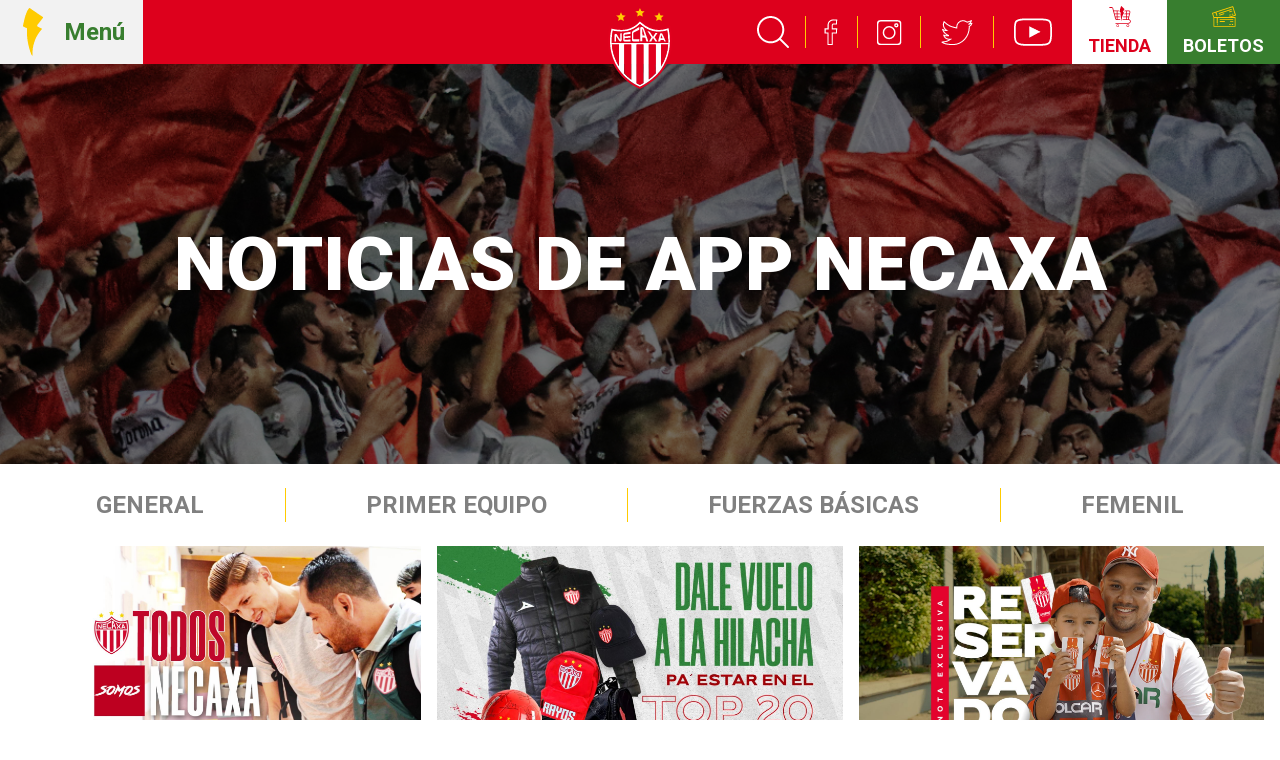

--- FILE ---
content_type: text/html; charset=utf-8
request_url: http://www.clubnecaxa.mx/noticias/tag/App-Necaxa
body_size: 5723
content:
<!DOCTYPE html>
<html lang="en">
<head>
	<meta charset="UTF-8">
	<meta name="viewport" content="width=device-width, initial-scale=1.0">
	<meta http-equiv="X-UA-Compatible" content="ie=edge">
	<title>Noticias de App Necaxa</title>

	<link rel="apple-touch-icon-precomposed" sizes="57x57" href="/assets/images/favicons/apple-touch-icon-57x57.png" />
	<link rel="apple-touch-icon-precomposed" sizes="114x114" href="/assets/images/favicons/apple-touch-icon-114x114.png" />
	<link rel="apple-touch-icon-precomposed" sizes="72x72" href="/assets/images/favicons/apple-touch-icon-72x72.png" />
	<link rel="apple-touch-icon-precomposed" sizes="144x144" href="/assets/images/favicons/apple-touch-icon-144x144.png" />
	<link rel="apple-touch-icon-precomposed" sizes="60x60" href="/assets/images/favicons/apple-touch-icon-60x60.png" />
	<link rel="apple-touch-icon-precomposed" sizes="120x120" href="/assets/images/favicons/apple-touch-icon-120x120.png" />
	<link rel="apple-touch-icon-precomposed" sizes="76x76" href="/assets/images/favicons/apple-touch-icon-76x76.png" />
	<link rel="apple-touch-icon-precomposed" sizes="152x152" href="/assets/images/favicons/apple-touch-icon-152x152.png" />
	<link rel="icon" type="image/png" href="/assets/images/favicons/favicon-196x196.png" sizes="196x196" />
	<link rel="icon" type="image/png" href="/assets/images/favicons/favicon-96x96.png" sizes="96x96" />
	<link rel="icon" type="image/png" href="/assets/images/favicons/favicon-32x32.png" sizes="32x32" />
	<link rel="icon" type="image/png" href="/assets/images/favicons/favicon-16x16.png" sizes="16x16" />
	<link rel="icon" type="image/png" href="/assets/images/favicons/favicon-128.png" sizes="128x128" />
	<meta name="application-name" content="Necaxa/>
	<meta name="msapplication-TileColor" content="#FFFFFF" />
	<meta name="msapplication-TileImage" content="/assets/images/favicons/mstile-144x144.png" />
	<meta name="msapplication-square70x70logo" content="/assets/images/favicons/mstile-70x70.png" />
	<meta name="msapplication-square150x150logo" content="/assets/images/favicons/mstile-150x150.png" />
	<meta name="msapplication-wide310x150logo" content="/assets/images/favicons/mstile-310x150.png" />
	<meta name="msapplication-square310x310logo" content="/assets/images/favicons/mstile-310x310.png" />

			<meta property="og:title" content="Noticias de App Necaxa" />
		<meta property="og:image" content="http://www.clubnecaxa.mx/assets/images/og-image.png" />
	
	<link href="https://fonts.googleapis.com/css?family=Roboto:300,400,500,700,900&display=swap" rel="stylesheet">
	<link href="https://fonts.googleapis.com/css?family=Muli:300,400,600,700,800,900&display=swap" rel="stylesheet">
	<link rel="stylesheet" href="/css/bootstrap.min.css">
	<link rel="stylesheet" href="/assets/styles/main.css?version=1831728017">
	
	<script src="https://code.jquery.com/jquery-3.4.1.min.js" integrity="sha256-CSXorXvZcTkaix6Yvo6HppcZGetbYMGWSFlBw8HfCJo=" crossorigin="anonymous"></script>
	<script src="https://cdnjs.cloudflare.com/ajax/libs/jquery-timeago/1.6.3/jquery.timeago.min.js"></script>
	<script src="https://cdn.jsdelivr.net/npm/vue/dist/vue.js"></script>
	<script src="/assets/scripts/vendor/slick.min.js"></script>
	<script src="/assets/scripts/vendor/ResizeSensor.js"></script>
	<script src="/assets/scripts/vendor/ElementQueries.js"></script>
	<script src="/assets/scripts/main.js?version=388552118"></script>

	<script>(function(i,s,o,g,r,a,m){i['GoogleAnalyticsObject']=r;i[r]=i[r]||function(){	(i[r].q=i[r].q||[]).push(arguments)},i[r].l=1*new Date();a=s.createElement(o),	m=s.getElementsByTagName(o)[0];a.async=1;a.src=g;m.parentNode.insertBefore(a,m)})(window,document,'script','//www.google-analytics.com/analytics.js','ga');ga('create', 'UA-145664859-1', 'auto');ga('send', 'pageview');</script>

	<script data-ad-client="ca-pub-4348985213851521" async src="https://pagead2.googlesyndication.com/pagead/js/adsbygoogle.js"></script>


</head>
<body id="main-body" class="noticias ">
<header class="main-header">
	<div class="mobile-buttons">
		<a class="header-button header-button--store reset" href="https://tiendanecaxa.mx/" taget="_blank">
			<div class="icon"></div>
			<div class="label">Tienda</div>
		</a>
		<a class="header-button header-button--tickets reset" href="https://boletomovil.com/necaxa" taget="_blank">
			<div class="label">Boletos</div>
			<div class="icon"></div>
		</a>
	</div>
	<div class="header-wrapper">
		<div class="action-wrapper">
			<button id="open-navigation-button" class="header-button header-button--main-menu reset">
				<div class="icon"></div>
				<div class="label">Menú</div>
			</button>
		</div>
		<a class="logo" href="/"><img src="/assets/images/logo.svg" alt="TODO"></a>
		<div class="action-wrapper">
			<ul class="header-links">
				<li>
					<a id="main-search-button" href="#" target="_blank">
						<img src="/assets/images/icons/buscador-icono-blanco.svg" alt="">
					</a>
				</li>
				<li>
					<a href="https://www.facebook.com/ClubNecaxa/" target="_blank">
						<img src="/assets/images/icons/facebook-icono-blanco.svg" alt="">
					</a>
				</li>
				<li>
					<a href="https://www.instagram.com/clubnecaxa/" target="_blank">
						<img src="/assets/images/icons/instagram-icono-blanco.svg" alt="">
					</a>
				</li>
				<li>
					<a href="https://twitter.com/clubnecaxa" target="_blank">
						<img src="/assets/images/icons/twitter-icono-blanco.svg" alt="">
					</a>
				</li>
				<li>
					<a href="https://www.youtube.com/c/ClubNecaxaoficial" target="_blank">
						<img src="/assets/images/icons/youtube-icono-blanco.svg" alt="">
					</a>
				</li>
			</ul>
			<a class="header-button header-button--store reset" href="https://tiendanecaxa.mx/" taget="_blank">
				<div class="icon"></div>
				<div class="label">Tienda</div>
			</a>
						<a class="header-button header-button--tickets reset" href="https://boletomovil.com/necaxa" target="_blank" >
				<div class="icon"></div>
				<div class="label">Boletos</div>
			</a>
					</div>
	</div>
</header>
<div class="main-header-spacer"></div>
<script src="/assets/scripts/components/main-header.js?version=2"></script>
<main class="posts-page">
    <!-- Clases opcionales base-page-header--red / base-page-header--green / base-page-header--full -->

<header id="base-page-header" class="base-page-header">
    <div class="header-background" style="background: linear-gradient(to right, rgba(0, 0, 0, 0.5), rgba(0, 0, 0, 0.5)), url(https://storage.clubnecaxa.mx/headers/noticias-tag_HeaderAficionB.jpg);"></div>
    <div class="container">
        <div class="cover-background"  style="background: linear-gradient(to right, rgba(0, 0, 0, 0.5), rgba(0, 0, 0, 0.5)), url(https://storage.clubnecaxa.mx/headers/noticias-tag_HeaderAficionB.jpg);">
            <div class="body-wrapper">
                <h1 class="title">Noticias de App Necaxa</h1>
                            </div>
        </div>
    </div>
</header>
<script src="/assets/scripts/components/base-page-header.js"></script>    <nav class="horizontal-menu">
    <div class="container">
        <div id="subMenuContent" class="menu-wrapper">
            <ul>
                                    <li><a  target="" href="http://www.clubnecaxa.mx/noticias/lista">General</a></li>
                                    <li><a  target="" href="http://www.clubnecaxa.mx/noticias/tag/Primer-equipo">Primer equipo</a></li>
                                    <li><a  target="" href="http://www.clubnecaxa.mx/noticias/tag/Fuerzas-Basicas">Fuerzas Básicas</a></li>
                                    <li><a  target="" href="http://www.clubnecaxa.mx/noticias/tag/Femenil">Femenil</a></li>
                            </ul>
        </div>
    </div>
    <div class="menu-wrappe-nav">
        <button id="subMenuContentLeft" class="slick-prev slick-arrow" aria-label="Previous" type="button" style="">Previous</button>
        <button id="subMenuContentRight" class="slick-next slick-arrow" aria-label="Next" type="button" style="">Next</button>
    </div>    
</nav>
<script>
    $(document).ready(function () {
        let $menuContent=$('#subMenuContent');
        let $menuLeft=$('#subMenuContentLeft');
        let $menuRight=$('#subMenuContentRight');
        let steps=200;
        let speed=400;
        $menuContent.scroll(function () {
            validateScroll();
        });


        $menuLeft.click(function () {
            let currentPosition=$menuContent.scrollLeft();
            $menuContent.animate({scrollLeft: currentPosition - steps}, speed);
        });

        $menuRight.click(function () {
            let currentPosition=$menuContent.scrollLeft();
            $menuContent.animate({scrollLeft: currentPosition + steps}, speed);
        });

        function validateScroll(){
            let currentScroll=$menuContent.width()+$menuContent.scrollLeft();
            if($menuContent.scrollLeft()==0)
                $menuLeft.hide();
            else
                $menuLeft.show();

            if(currentScroll>=$menuContent.get(0).scrollWidth)
                $menuRight.hide();
            else
                $menuRight.show();
        }

        validateScroll();

    });
</script>
    <div class="container">
           
    <ul class="news-grid">
        <li class="news-block">
        <a class="block-wrapper" href="http://www.clubnecaxa.mx/noticias/2981/Todos-somos-Necaxa-">
            <div class="cover" style="background-image: url(https://storage.clubnecaxa.mx/noticias/big/2981.jpg)"></div>
            <div class="category">App Necaxa</div>
            <div class="title">Todos somos Necaxa </div>
            <div class="time"><time class="timeago created" datetime="2022-09-27T10:25:31-05:00" title=""></time> </div>
        </a>
    </li>
        <li class="news-block">
        <a class="block-wrapper" href="http://www.clubnecaxa.mx/noticias/2966/Tu-momento-es-ahora-Gana-con-App-Necaxa">
            <div class="cover" style="background-image: url(https://storage.clubnecaxa.mx/noticias/big/2966.jpg)"></div>
            <div class="category">App Necaxa</div>
            <div class="title">¡Tu momento es ahora! Gana con App Necaxa!</div>
            <div class="time"><time class="timeago created" datetime="2022-09-07T19:03:46-05:00" title=""></time> </div>
        </a>
    </li>
        <li class="news-block">
        <a class="block-wrapper" href="http://www.clubnecaxa.mx/noticias/2903/Qu-hay-detrs-de-este-video-exclusivo">
            <div class="cover" style="background-image: url(https://storage.clubnecaxa.mx/noticias/big/2903.jpg)"></div>
            <div class="category">App Necaxa</div>
            <div class="title">¿Qué hay detrás de este video exclusivo?</div>
            <div class="time"><time class="timeago created" datetime="2022-07-07T10:01:21-05:00" title=""></time> </div>
        </a>
    </li>
        <li class="news-block">
        <a class="block-wrapper" href="http://www.clubnecaxa.mx/noticias/2879/Ms-premios-este-mes-en-App-Necaxa">
            <div class="cover" style="background-image: url(https://storage.clubnecaxa.mx/noticias/big/2879.jpg)"></div>
            <div class="category">App Necaxa</div>
            <div class="title">¡Más premios este mes en App Necaxa!</div>
            <div class="time"><time class="timeago created" datetime="2022-06-08T09:57:49-05:00" title=""></time> </div>
        </a>
    </li>
        <li class="news-block">
        <a class="block-wrapper" href="http://www.clubnecaxa.mx/noticias/2873/Ellos-lograron-ganar-en-App-Necaxa">
            <div class="cover" style="background-image: url(https://storage.clubnecaxa.mx/noticias/big/2873.jpg)"></div>
            <div class="category">App Necaxa</div>
            <div class="title">¡Ellos lograron ganar en App Necaxa!</div>
            <div class="time"><time class="timeago created" datetime="2022-06-02T12:37:30-05:00" title=""></time> </div>
        </a>
    </li>
        <li class="news-block">
        <a class="block-wrapper" href="http://www.clubnecaxa.mx/noticias/2845/Revelamos-las-RayoBox">
            <div class="cover" style="background-image: url(https://storage.clubnecaxa.mx/noticias/big/2845.jpg)"></div>
            <div class="category">App Necaxa</div>
            <div class="title">¡Revelamos las RayoBox!</div>
            <div class="time"><time class="timeago created" datetime="2022-04-26T16:37:30-05:00" title=""></time> </div>
        </a>
    </li>
        <li class="news-block">
        <a class="block-wrapper" href="http://www.clubnecaxa.mx/noticias/2826/Una-de-estas-Rayobox-puede-ser-para-ti">
            <div class="cover" style="background-image: url(https://storage.clubnecaxa.mx/noticias/big/2826.jpg)"></div>
            <div class="category">App Necaxa</div>
            <div class="title">¡Una de estas Rayobox puede ser para ti!</div>
            <div class="time"><time class="timeago created" datetime="2022-04-05T12:14:55-05:00" title=""></time> </div>
        </a>
    </li>
        <li class="news-block">
        <a class="block-wrapper" href="http://www.clubnecaxa.mx/noticias/2825/Estos-fueron-los-ganadores">
            <div class="cover" style="background-image: url(https://storage.clubnecaxa.mx/noticias/big/2825.jpg)"></div>
            <div class="category">App Necaxa</div>
            <div class="title">¡Estos fueron los ganadores!</div>
            <div class="time"><time class="timeago created" datetime="2022-04-04T10:34:16-05:00" title=""></time> </div>
        </a>
    </li>
        <li class="news-block">
        <a class="block-wrapper" href="http://www.clubnecaxa.mx/noticias/2800/Estars-entre-los-nominados">
            <div class="cover" style="background-image: url(https://storage.clubnecaxa.mx/noticias/big/2800.jpg)"></div>
            <div class="category">App Necaxa</div>
            <div class="title">¿Estarás entre los nominados?</div>
            <div class="time"><time class="timeago created" datetime="2022-03-16T18:28:42-06:00" title=""></time> </div>
        </a>
    </li>
        <li class="news-block">
        <a class="block-wrapper" href="http://www.clubnecaxa.mx/noticias/2780/Felicidades-a-los-ganadores">
            <div class="cover" style="background-image: url(https://storage.clubnecaxa.mx/noticias/big/2780.jpg)"></div>
            <div class="category">App Necaxa</div>
            <div class="title">¡Felicidades a los ganadores!</div>
            <div class="time"><time class="timeago created" datetime="2022-03-04T11:56:52-06:00" title=""></time> </div>
        </a>
    </li>
        <li class="news-block">
        <a class="block-wrapper" href="http://www.clubnecaxa.mx/noticias/2775/Top-5-Febrero-App-Necaxa">
            <div class="cover" style="background-image: url(https://storage.clubnecaxa.mx/noticias/big/2775.jpg)"></div>
            <div class="category">App Necaxa</div>
            <div class="title">Top 5 Febrero - App Necaxa</div>
            <div class="time"><time class="timeago created" datetime="2022-03-03T10:17:07-06:00" title=""></time> </div>
        </a>
    </li>
    </ul>        
        
        
    </div>
    <section class="horizontal-banner">
    <div class="container">
        <script type="text/javascript"> ga("send","event","Banners","Hit","Nada");</script> <img  class='visible-xs'  style='margin:auto' src='https://storage.clubnecaxa.mx/banners/movil132barra.png'><img  class='hidden-xs'' src='https://storage.clubnecaxa.mx/banners/132_barra.png'>    </div>
</section></main>
<div id="overlay-navigation" class="overlay-navigation">
	<button id="close-navigation-button" class="close-button reset"></button>
	<div class="overlay-wrapper">
		<div class="main">
			<form class="search-box" action="/resultados/noticias" method="get">
				<input class="reset" type="text" name="search-query" placeholder="Buscador">
				<button class="search-button" type="submit"></button>
			</form>
			<ul class="main-items">
									<li><a href="/"  >Inicio</a></li>
									<li><a href="https://boletomovil.com/necaxa" target="_blank" >Boletos</a></li>
									<li><a href="https://tiendanecaxa.mx" target="_blank" >Tienda en línea</a></li>
									<li><a href="/contenidos/escuela_inscripciones"  >Escuelas de futbol</a></li>
									<li><a href="https://boletomovil.com/necaxa" target="_blank" >Rayobono</a></li>
									<li><a href="/contenidos/historia"  >El club</a></li>
									<li><a href="/jugadores"  >Planteles</a></li>
									<li><a href="/estadisticas"  >Estadísticas</a></li>
									<li><a href="/partidos"  >Calendario</a></li>
									<li><a href="/noticias"  >Noticias</a></li>
									<li><a href="https://clubnecaxa.mx/contenidos/reglamento_prensa"  >Prensa</a></li>
									<li><a href="https://storage.clubnecaxa.mx/files/1183_BienvenidoPrensa.html" target="_blank" >Registro Prensa</a></li>
							</ul>

			<ul class="secondary-items">
									<li><a href="/contenidos/tiendas_fisicas"  >Tiendas físicas</a></li>
									<li><a href="/videos"  >Videos</a></li>
									<li><a href="/contenidos/casa_club"  >Casa club</a></li>
									<li><a href="/contenidos/estadio"  >Estadio Victoria</a></li>
									<li><a href="/contenidos/historia"  >Historia del club</a></li>
									<li><a href="contenidos/rayos_de_luz"  >Rayos de luz</a></li>
									<li><a href="/cdn-cgi/l/email-protection#5b3834352f3a382f341b38372e39353e383a233a753623">Contacto</a></li>
							</ul>
		</div>
		<div class="decoration">
		</div>
		<div class="secondary">
			<div class="news-section">
			</div>
			<div class="social-wrapper">
				<ul class="social-links">
					<li><a href="https://www.facebook.com/ClubNecaxa/" target="_blank"><img src="/assets/images/icons/facebook--red.svg" alt="TODO"></a></li>
					<li><a href="https://www.instagram.com/clubnecaxa/" target="_blank"><img src="/assets/images/icons/instagram--red.svg" alt="TODO"></a></li>
					<li><a href="https://twitter.com/clubnecaxa" target="_blank"><img src="/assets/images/icons/twitter--red.svg" alt="TODO"></a></li>
					<li><div class="thunder-background"></div></li>
				</ul>
			</div>
		</div>
	</div>
</div><section class="sponsors-component">
    <div class="container">
        <ul class="sponsors-grid">
                    <li class="sponsor-block"><a href="https://carlsjr.com.mx/" target="_blank"><img src="https://storage.clubnecaxa.mx/patrocinadores/51_carlsjr.svg" alt="carls"></a></li>
                    <li class="sponsor-block"><a href="https://brandme.la/" target="_blank"><img src="https://storage.clubnecaxa.mx/patrocinadores/50_brandme.svg" alt="brandme"></a></li>
                    <li class="sponsor-block"><a href="https://www.rolcar.com.mx/" target="_blank"><img src="https://storage.clubnecaxa.mx/patrocinadores/26_7.svg" alt="Rolcar"></a></li>
                    <li class="sponsor-block"><a href="https://www.aguascalientes.gob.mx/" target="_blank"><img src="https://storage.clubnecaxa.mx/patrocinadores/31_GobEdo_2022-01.svg" alt="Gobierno del Estado de Aguascalientes"></a></li>
                    <li class="sponsor-block"><a href="https://credifacilsofom.com/" target="_blank"><img src="https://storage.clubnecaxa.mx/patrocinadores/58_5.svg" alt="CrediFacilSofom"></a></li>
                    <li class="sponsor-block"><a href="https://www.perdura.com.mx/" target="_blank"><img src="https://storage.clubnecaxa.mx/patrocinadores/23_Perdur_4.svg" alt="Perdura 2021"></a></li>
                    <li class="sponsor-block"><a href="https://www.playdoit.mx/" target="_blank"><img src="https://storage.clubnecaxa.mx/patrocinadores/22_14_13-01.svg" alt="Playdoit"></a></li>
                    <li class="sponsor-block"><a href="https://etn.com.mx" target="_blank"><img src="https://storage.clubnecaxa.mx/patrocinadores/30_ETN-01.svg" alt="ETN"></a></li>
                    <li class="sponsor-block"><a href="https://www.gasnoel.com.mx/" target="_blank"><img src="https://storage.clubnecaxa.mx/patrocinadores/57_Noel_4.svg" alt="GAS NOEL"></a></li>
                    <li class="sponsor-block"><a href="https://www.mobil.com.mx/es-mx/gasolina" target="_blank"><img src="https://storage.clubnecaxa.mx/patrocinadores/21_6-01.svg" alt="Mobil"></a></li>
                    <li class="sponsor-block"><a href="https://www.ags.gob.mx/" target="_blank"><img src="https://storage.clubnecaxa.mx/patrocinadores/34_Municipio_AGS-01.svg" alt="Municipio de Ags"></a></li>
                    <li class="sponsor-block"><a href="https://www.coca-cola.com.mx/" target="_blank"><img src="https://storage.clubnecaxa.mx/patrocinadores/36_CocaCola-01.svg" alt="Coca Cola"></a></li>
                    <li class="sponsor-block"><a href="https://www.salsahuichol.mx/" target="_blank"><img src="https://storage.clubnecaxa.mx/patrocinadores/37_SalsaHuichol-01.svg" alt="Salsa Huichol"></a></li>
                    <li class="sponsor-block"><a href="https://www.cervezacorona.mx/" target="_blank"><img src="https://storage.clubnecaxa.mx/patrocinadores/55_6.svg" alt="Corona"></a></li>
                    <li class="sponsor-block"><a href="https://www.pirma.com.mx/	" target="_blank"><img src="https://storage.clubnecaxa.mx/patrocinadores/16_23_4-01.svg" alt="Pirma 2021"></a></li>
                    <li class="sponsor-block"><a href="https://centromedicolasalud.com/" target="_blank"><img src="https://storage.clubnecaxa.mx/patrocinadores/54_4.svg" alt="La Salud"></a></li>
                    <li class="sponsor-block"><a href="https://ciudadmaderas.com/" target="_blank"><img src="https://storage.clubnecaxa.mx/patrocinadores/53_2.svg" alt="Ciudad Maderas"></a></li>
                </ul>
    </div>
</section>
<footer class="main-footer">
	<div class="container base-container">
		<div class="row row--logo">
			<div class="logo"><img src="/assets/images/logo.svg" alt="TODO"></div>
		</div>
		<div class="row">
			<div class="block">
				<h4>El club</h4>
				<ul>
					<li><a href="http://www.clubnecaxa.mx/contenidos/historia">Historia</a></li>
					<li><a href="http://www.clubnecaxa.mx/contenidos/estadio">Estadio</a></li>
					<li><a href="http://www.clubnecaxa.mx/contenidos/casa_club">Casa club</a></li>
					<li><a href="http://www.clubnecaxa.mx/contenidos/rayos_de_luz">Rayos de luz</a></li>
				</ul>
			</div>
			<div class="block">
				<h4>Planteles</h4>
				<ul>
					<li><a href="http://www.clubnecaxa.mx/jugadores">Primer equipo</a></li>
					<li><a href="http://www.clubnecaxa.mx/jugadoras">Femenil</a></li>
					<!--
					<li>
						<a href="">Fuerzas básicas</a>
						<ul>
							<li><a href="">Plantel Necaxa premier</a></li>
							<li><a href="">Plantel Sub 20</a></li>
							<li><a href="">Plantel Sub 17</a></li>
							<li><a href="">Plantel Sub 15</a></li>
							<li><a href="">Calendario de juegos</a></li>
							<li><a href="">Calendario de visorías</a></li>
						</ul>
					</li>
					-->
				</ul>
			</div>
			<div class="block">
				<h4>Noticias</h4>
				<ul>
					<li><a href="http://www.clubnecaxa.mx/noticias/lista">General</a></li>
					<li><a href="http://www.clubnecaxa.mx/noticias/tag/Primer-equipo">Primer equipo</a></li>
					<li><a href="http://www.clubnecaxa.mx/noticias/tag/Femenil">Femenil</a></li>
					<li><a href="http://www.clubnecaxa.mx/noticias/tag/Fuerzas-basicas">Fuerzas básicas</a></li>
					<li><a href="http://www.clubnecaxa.mx/noticias/tag/Club">Club</a></li>
					<li><a href="http://www.clubnecaxa.mx/contenidos/rayos_de_luz">Rayos de luz</a></li>
				</ul>
			</div>
			<div class="block">
				<h4>Calendario</h4>
				<ul>
					<li><a href="http://www.clubnecaxa.mx/partidos/calendario/Apertura-2019">Liga MX</a></li>
					<li><a href="http://www.clubnecaxa.mx/partidos/calendario/COPA-MX-A19">Copa MX</a></li>
					<li><a href="http://www.clubnecaxa.mx/partidos/femenil">Femenil</a></li>
					<!-- <li><a href="http://www.clubnecaxa.mx/">Fuerzas básicas</a></li>
					<li><a href="http://www.clubnecaxa.mx/">Calendario de visorías</a></li> -->
				</ul>
			</div>
			<div class="block">
				<h4>Estadísticas</h4>
				<ul>
					<li><a href="http://www.clubnecaxa.mx/estadisticas/tabla_general/Apertura-2019">Tabla Liga MX</a></li>
					<li><a href="http://www.clubnecaxa.mx/estadisticas/tabla_general/COPA-MX-A19">Tabla Copa MX</a></li>
					<li><a href="http://www.clubnecaxa.mx/estadisticas/femenil">Tabla Liga MX Femenil</a></li>
				</ul>
			</div>
			<div class="block">
				<h4>Boletos</h4>
				<ul>
					<li><a href="https://boletomovil.com/necaxa" target="_blank">Partidos</a></li>
					<li><a href="https://boletomovil.com/necaxa" target="_blank">Rayobono</a></li>
				</ul>
			</div>
			<div class="block">
				<h4>Tiendas oficiales</h4>
				<ul>
					<li><a href="http://www.clubnecaxa.mx/contenidos/tiendas_fisicas">Tiendas físicas</a></li>
					<li><a href="https://tiendanecaxa.mx" target="_blank">TIENDA EN LÍNEA</a></li>
				</ul>
			</div>
		</div>
		<div class="row">
			<div class="block">
				<h4>Escuela</h4>
				<ul>
					<li><a href="http://www.clubnecaxa.mx/contenidos/escuela_inscripciones">Inscripciones</a></li>
					<li><a href="http://www.clubnecaxa.mx/contenidos/escuelas_filiales">Escuelas filiales</a></li>
					<li><a href="http://www.clubnecaxa.mx/contenidos/escuelas_directorio">Directorio</a></li>
				</ul>
			</div>
			<div class="block">
				<h4>Femenil</h4>
				<ul>
					<li><a href="http://www.clubnecaxa.mx/noticias/tag/Femenil">Noticias</a></li>
					<li><a href="http://www.clubnecaxa.mx/jugadoras">Plantel</a></li>
					<li><a href="http://www.clubnecaxa.mx/partidos/femenil">Calendario</a></li>
					<li><a href="http://www.clubnecaxa.mx/estadisticas/femenil">Tablas y posiciones</a></li>
				</ul>
			</div>
			<div class="block">
				<h4>Prensa</h4>
				<ul>
					<li><a href="http://www.clubnecaxa.mx/contenidos/prensa_reglamento">Reglamento de prensa</a></li>
					<li><a href="http://www.clubnecaxa.mx/contenidos/prensa_acreditaciones">Acreditaciones</a></li>
					<li><a href="http://www.clubnecaxa.mx/contenidos/prensa_programas_oficiales">Programas oficiales</a></li>
				</ul>
			</div>
			<div class="block">
				<a href="http://www.clubnecaxa.mx/videos"><h4>Videos</h4></a>
			</div>
			<div class="block block--contact">
				<a href=""><h4>Contacto</h4></a>
				<ul class="contact-links">
					<li><a href="/cdn-cgi/l/email-protection#0a6965647e6b697e654a69667f68646f696b726b246772"><img src="/assets/images/icons/correo-icono-amarillo.svg" alt="TODO"></a></li>
					<li><a href="tel:4499761600"><img src="/assets/images/icons/telefono-icono-amarillo.svg" alt="TODO"></a></li>
					<li><a href="https://goo.gl/maps/TrzGCNjs9jNaDkTY7" target="_blank"><img src="/assets/images/icons/ubicacion-icono-amarillo.svg" alt="TODO"></a></li>
					<li><a href="https://www.facebook.com/ClubNecaxa/"><img src="/assets/images/icons/facebook-icono-amarillo.svg" alt="Facebook"></a></li>
					<li><a href="https://www.instagram.com/clubnecaxa/"><img src="/assets/images/icons/instagram-icono-amarillo.svg" alt="Instagram"></a></li>
					<li><a href="https://twitter.com/clubnecaxa"><img src="/assets/images/icons/twitter-icono-amarillo.svg" alt="Twitter"></a></li>
										<li><a href="https://boletomovil.com/necaxa" target="_blank" ><img src="/assets/images/icons/boletos-icono-amarillo.svg" alt="TODO"></a></li>
									</ul>
			</div>
		</div>
	</div>
	<div class="legal-block">
		<ul>
			<li><a href="http://www.clubnecaxa.mx/contenidos/aviso_de_privacidad">Aviso de privacidad</a></li>
			<li><a href="http://www.clubnecaxa.mx/contenidos/aviso_legal">Aviso legal</a></li>
			<li><a href="http://www.clubnecaxa.mx/contenidos/reglamento_estadio">Reglamento Estadio Victoria</a></li>
			<li>Derechos reservados</li>
		</ul>
	</div>
</footer><script data-cfasync="false" src="/cdn-cgi/scripts/5c5dd728/cloudflare-static/email-decode.min.js"></script><script defer src="https://static.cloudflareinsights.com/beacon.min.js/vcd15cbe7772f49c399c6a5babf22c1241717689176015" integrity="sha512-ZpsOmlRQV6y907TI0dKBHq9Md29nnaEIPlkf84rnaERnq6zvWvPUqr2ft8M1aS28oN72PdrCzSjY4U6VaAw1EQ==" data-cf-beacon='{"version":"2024.11.0","token":"6367c59d316f48058b7fe39e50688419","r":1,"server_timing":{"name":{"cfCacheStatus":true,"cfEdge":true,"cfExtPri":true,"cfL4":true,"cfOrigin":true,"cfSpeedBrain":true},"location_startswith":null}}' crossorigin="anonymous"></script>
</body>
</html>

--- FILE ---
content_type: text/html; charset=utf-8
request_url: https://www.google.com/recaptcha/api2/aframe
body_size: 268
content:
<!DOCTYPE HTML><html><head><meta http-equiv="content-type" content="text/html; charset=UTF-8"></head><body><script nonce="JJaWYQ9D2RP3E_TIZOdnvA">/** Anti-fraud and anti-abuse applications only. See google.com/recaptcha */ try{var clients={'sodar':'https://pagead2.googlesyndication.com/pagead/sodar?'};window.addEventListener("message",function(a){try{if(a.source===window.parent){var b=JSON.parse(a.data);var c=clients[b['id']];if(c){var d=document.createElement('img');d.src=c+b['params']+'&rc='+(localStorage.getItem("rc::a")?sessionStorage.getItem("rc::b"):"");window.document.body.appendChild(d);sessionStorage.setItem("rc::e",parseInt(sessionStorage.getItem("rc::e")||0)+1);localStorage.setItem("rc::h",'1767106017018');}}}catch(b){}});window.parent.postMessage("_grecaptcha_ready", "*");}catch(b){}</script></body></html>

--- FILE ---
content_type: text/css
request_url: http://www.clubnecaxa.mx/assets/styles/main.css?version=1831728017
body_size: 13163
content:
@charset "UTF-8";
/*! normalize.css v8.0.1 | MIT License | github.com/necolas/normalize.css */
/* Document
   ========================================================================== */
/**
 * 1. Correct the line height in all browsers.
 * 2. Prevent adjustments of font size after orientation changes in iOS.
 */
html {
  line-height: 1.15;
  /* 1 */
  -webkit-text-size-adjust: 100%;
  /* 2 */
}

/* Sections
   ========================================================================== */
/**
 * Remove the margin in all browsers.
 */
body {
  margin: 0;
}

/**
 * Render the `main` element consistently in IE.
 */
main {
  display: block;
}

/**
 * Correct the font size and margin on `h1` elements within `section` and
 * `article` contexts in Chrome, Firefox, and Safari.
 */
h1 {
  font-size: 2em;
  margin: 0.67em 0;
}

/* Grouping content
   ========================================================================== */
/**
 * 1. Add the correct box sizing in Firefox.
 * 2. Show the overflow in Edge and IE.
 */
hr {
  box-sizing: content-box;
  /* 1 */
  height: 0;
  /* 1 */
  overflow: visible;
  /* 2 */
}

/**
 * 1. Correct the inheritance and scaling of font size in all browsers.
 * 2. Correct the odd `em` font sizing in all browsers.
 */
pre {
  font-family: monospace, monospace;
  /* 1 */
  font-size: 1em;
  /* 2 */
}

/* Text-level semantics
   ========================================================================== */
/**
 * Remove the gray background on active links in IE 10.
 */
a {
  background-color: transparent;
}

/**
 * 1. Remove the bottom border in Chrome 57-
 * 2. Add the correct text decoration in Chrome, Edge, IE, Opera, and Safari.
 */
abbr[title] {
  border-bottom: none;
  /* 1 */
  text-decoration: underline;
  /* 2 */
  text-decoration: underline dotted;
  /* 2 */
}

/**
 * Add the correct font weight in Chrome, Edge, and Safari.
 */
b,
strong {
  font-weight: bolder;
}

/**
 * 1. Correct the inheritance and scaling of font size in all browsers.
 * 2. Correct the odd `em` font sizing in all browsers.
 */
code,
kbd,
samp {
  font-family: monospace, monospace;
  /* 1 */
  font-size: 1em;
  /* 2 */
}

/**
 * Add the correct font size in all browsers.
 */
small {
  font-size: 80%;
}

/**
 * Prevent `sub` and `sup` elements from affecting the line height in
 * all browsers.
 */
sub,
sup {
  font-size: 75%;
  line-height: 0;
  position: relative;
  vertical-align: baseline;
}

sub {
  bottom: -0.25em;
}

sup {
  top: -0.5em;
}

/* Embedded content
   ========================================================================== */
/**
 * Remove the border on images inside links in IE 10.
 */
img {
  border-style: none;
}

/* Forms
   ========================================================================== */
/**
 * 1. Change the font styles in all browsers.
 * 2. Remove the margin in Firefox and Safari.
 */
button,
input,
optgroup,
select,
textarea {
  font-family: inherit;
  /* 1 */
  font-size: 100%;
  /* 1 */
  line-height: 1.15;
  /* 1 */
  margin: 0;
  /* 2 */
}

/**
 * Show the overflow in IE.
 * 1. Show the overflow in Edge.
 */
button,
input {
  /* 1 */
  overflow: visible;
}

/**
 * Remove the inheritance of text transform in Edge, Firefox, and IE.
 * 1. Remove the inheritance of text transform in Firefox.
 */
button,
select {
  /* 1 */
  text-transform: none;
}

/**
 * Correct the inability to style clickable types in iOS and Safari.
 */
button,
[type=button],
[type=reset],
[type=submit] {
  -webkit-appearance: button;
}

/**
 * Remove the inner border and padding in Firefox.
 */
button::-moz-focus-inner,
[type=button]::-moz-focus-inner,
[type=reset]::-moz-focus-inner,
[type=submit]::-moz-focus-inner {
  border-style: none;
  padding: 0;
}

/**
 * Restore the focus styles unset by the previous rule.
 */
button:-moz-focusring,
[type=button]:-moz-focusring,
[type=reset]:-moz-focusring,
[type=submit]:-moz-focusring {
  outline: 1px dotted ButtonText;
}

/**
 * Correct the padding in Firefox.
 */
fieldset {
  padding: 0.35em 0.75em 0.625em;
}

/**
 * 1. Correct the text wrapping in Edge and IE.
 * 2. Correct the color inheritance from `fieldset` elements in IE.
 * 3. Remove the padding so developers are not caught out when they zero out
 *    `fieldset` elements in all browsers.
 */
legend {
  box-sizing: border-box;
  /* 1 */
  color: inherit;
  /* 2 */
  display: table;
  /* 1 */
  max-width: 100%;
  /* 1 */
  padding: 0;
  /* 3 */
  white-space: normal;
  /* 1 */
}

/**
 * Add the correct vertical alignment in Chrome, Firefox, and Opera.
 */
progress {
  vertical-align: baseline;
}

/**
 * Remove the default vertical scrollbar in IE 10+.
 */
textarea {
  overflow: auto;
}

/**
 * 1. Add the correct box sizing in IE 10.
 * 2. Remove the padding in IE 10.
 */
[type=checkbox],
[type=radio] {
  box-sizing: border-box;
  /* 1 */
  padding: 0;
  /* 2 */
}

/**
 * Correct the cursor style of increment and decrement buttons in Chrome.
 */
[type=number]::-webkit-inner-spin-button,
[type=number]::-webkit-outer-spin-button {
  height: auto;
}

/**
 * 1. Correct the odd appearance in Chrome and Safari.
 * 2. Correct the outline style in Safari.
 */
[type=search] {
  -webkit-appearance: textfield;
  /* 1 */
  outline-offset: -2px;
  /* 2 */
}

/**
 * Remove the inner padding in Chrome and Safari on macOS.
 */
[type=search]::-webkit-search-decoration {
  -webkit-appearance: none;
}

/**
 * 1. Correct the inability to style clickable types in iOS and Safari.
 * 2. Change font properties to `inherit` in Safari.
 */
::-webkit-file-upload-button {
  -webkit-appearance: button;
  /* 1 */
  font: inherit;
  /* 2 */
}

/* Interactive
   ========================================================================== */
/*
 * Add the correct display in Edge, IE 10+, and Firefox.
 */
details {
  display: block;
}

/*
 * Add the correct display in all browsers.
 */
summary {
  display: list-item;
}

/* Misc
   ========================================================================== */
/**
 * Add the correct display in IE 10+.
 */
template {
  display: none;
}

/**
 * Add the correct display in IE 10.
 */
[hidden] {
  display: none;
}

/* Slider */
.slick-slider {
  position: relative;
  display: block;
  box-sizing: border-box;
  -webkit-touch-callout: none;
  -webkit-user-select: none;
  -khtml-user-select: none;
  -moz-user-select: none;
  -ms-user-select: none;
  user-select: none;
  -ms-touch-action: pan-y;
  touch-action: pan-y;
  -webkit-tap-highlight-color: transparent;
}

.slick-list {
  position: relative;
  overflow: hidden;
  display: block;
  margin: 0;
  padding: 0;
}
.slick-list:focus {
  outline: none;
}
.slick-list.dragging {
  cursor: pointer;
  cursor: hand;
}

.slick-slider .slick-track,
.slick-slider .slick-list {
  -webkit-transform: translate3d(0, 0, 0);
  -moz-transform: translate3d(0, 0, 0);
  -ms-transform: translate3d(0, 0, 0);
  -o-transform: translate3d(0, 0, 0);
  transform: translate3d(0, 0, 0);
}

.slick-track {
  position: relative;
  left: 0;
  top: 0;
  display: block;
  margin-left: auto;
  margin-right: auto;
}
.slick-track:before, .slick-track:after {
  content: "";
  display: table;
}
.slick-track:after {
  clear: both;
}
.slick-loading .slick-track {
  visibility: hidden;
}

.slick-slide {
  float: left;
  height: 100%;
  min-height: 1px;
  display: none;
}
[dir=rtl] .slick-slide {
  float: right;
}
.slick-slide img {
  display: block;
}
.slick-slide.slick-loading img {
  display: none;
}
.slick-slide.dragging img {
  pointer-events: none;
}
.slick-initialized .slick-slide {
  display: block;
}
.slick-loading .slick-slide {
  visibility: hidden;
}
.slick-vertical .slick-slide {
  display: block;
  height: auto;
  border: 1px solid transparent;
}

.slick-arrow.slick-hidden {
  display: none;
}

/* Icons */
@font-face {
  font-family: "slick";
  src: url("../fonts/vendor/slick.eot");
  src: url("../fonts/vendor/slick.eot?#iefix") format("embedded-opentype"), url("../fonts/vendor/slick.woff") format("woff"), url("../fonts/vendor/slick.ttf") format("truetype"), url("../fonts/vendor/slick.svg#slick") format("svg");
  font-weight: normal;
  font-style: normal;
}
/* Slider */
.slick-loading .slick-list {
  background: #fff url("../images/ajax-loader.gif") center center no-repeat;
}

.slick-track {
  margin-bottom: 26px;
}

/* Arrows */
.slick-prev,
.slick-next {
  position: absolute;
  display: block;
  height: 32px;
  width: 32px;
  line-height: 0px;
  font-size: 0px;
  cursor: pointer;
  background: transparent;
  color: transparent;
  top: 50%;
  padding: 0;
  border: none;
  outline: none;
  z-index: 1;
}
.slick-prev:hover, .slick-prev:focus,
.slick-next:hover,
.slick-next:focus {
  outline: none;
  background: transparent;
  color: transparent;
}
.slick-prev:hover:before, .slick-prev:focus:before,
.slick-next:hover:before,
.slick-next:focus:before {
  opacity: 1;
}
.slick-prev.slick-disabled:before,
.slick-next.slick-disabled:before {
  opacity: 0.25;
}
.slick-prev:before,
.slick-next:before {
  content: " ";
  display: inline-block;
  position: relative;
  border-width: 3px 3px 0 0;
  border-style: solid;
  border-color: #ffcb00;
  height: 32px;
  font-size: 0;
  width: 32px;
  top: 0;
  transition: all 300ms ease-in-out;
  opacity: 0.8;
}

.slick-prev {
  left: 25px;
}
.slick-prev:before {
  right: 0;
  transform: scale(1, 1) rotate(-135deg);
}

.slick-next {
  right: 25px;
}
.slick-next:before {
  right: 10px;
  transform: scale(1, 1) rotate(45deg);
}

.slick-dots {
  position: absolute;
  bottom: 8px;
  list-style: none;
  display: block;
  text-align: center;
  padding: 0;
  margin: 0;
  width: 100%;
}
.slick-dots li {
  position: relative;
  display: inline-block;
  height: 10px;
  width: 10px;
  margin: 0 5px;
  padding: 0;
  cursor: pointer;
}
.slick-dots li button {
  border: 0;
  background: transparent;
  display: block;
  height: 10px;
  width: 10px;
  outline: none;
  font-size: 0px;
  cursor: pointer;
}
.slick-dots li button:hover, .slick-dots li button:focus {
  outline: none;
}
.slick-dots li button:hover:before, .slick-dots li button:focus:before {
  background-color: #f2f2f2;
  transition: all 300ms ease-in-out;
}
.slick-dots li button:before {
  content: "";
  border-radius: 9999px;
  position: absolute;
  top: 0;
  left: 0;
  background-color: #f2f2f2;
  width: 10px;
  height: 10px;
  line-height: 10px;
}
.slick-dots li.slick-active button:before {
  background-color: #ffcb00;
}

@media (max-width: 960px) {
  .news-grid.slick-slider {
    margin-left: -16px;
    margin-right: -16px;
  }
}

.temp li button:before {
  background-color: white;
}

html {
  background-color: white;
}

body {
  transition: opacity 500ms ease-in-out;
  background-color: white;
}

img {
  max-width: 100%;
}

a {
  color: #dd001c;
  text-decoration: none;
}
a:hover {
  color: #dd001c;
  text-decoration: none;
}

hr {
  width: 100%;
  background-color: #d9d9d9;
  border: 0;
  height: 1px;
}

ul {
  list-style: none;
}

a, button, .button, .base-form input[type=submit], input, textarea {
  transition: all 300ms ease-in-out;
}

body {
  font-family: "Roboto", "Helvetica Neue Light", "Helvetica Neue", "Helvetica", "Arial", sans-serif;
  font-size: 18px;
  font-weight: 400;
  color: #595959;
}

div, span, p, a, .base-font-size, .main-footer h4 {
  font-size: 18px;
}
@media (min-width: 1600px) {
  div, span, p, a, .base-font-size, .main-footer h4 {
    font-size: 20px;
  }
}

.small-font-size {
  font-size: 16px;
}
@media (min-width: 1600px) {
  .small-font-size {
    font-size: 20px;
  }
}

h1 {
  font-family: "Roboto", "Helvetica Neue Light", "Helvetica Neue", "Helvetica", "Arial", sans-serif;
  font-weight: 800;
  color: #387e2f;
  text-transform: uppercase;
  font-size: 40px;
}
h1 span {
  color: #dd001c;
}
h1 span {
  font-size: 40px;
}
@media (min-width: 768px) {
  h1 {
    font-size: 50px;
  }
  h1 span {
    font-size: 50px;
  }
}

h2 {
  font-family: "Roboto", "Helvetica Neue Light", "Helvetica Neue", "Helvetica", "Arial", sans-serif;
  font-weight: 800;
  color: #387e2f;
  text-transform: uppercase;
  font-size: 28px;
}
h2 span {
  color: #dd001c;
}
h2 span {
  font-size: 28px;
}
@media (min-width: 768px) {
  h2 {
    font-size: 40px;
  }
  h2 span {
    font-size: 40px;
  }
}

h3 {
  font-family: "Roboto", "Helvetica Neue Light", "Helvetica Neue", "Helvetica", "Arial", sans-serif;
  font-weight: 800;
  color: #387e2f;
  text-transform: uppercase;
  font-size: 26px;
}
h3 span {
  color: #dd001c;
}
h3 span {
  font-size: 26px;
}
@media (min-width: 768px) {
  h3 {
    font-size: 28px;
  }
  h3 span {
    font-size: 28px;
  }
}

h4 {
  font-family: "Roboto", "Helvetica Neue Light", "Helvetica Neue", "Helvetica", "Arial", sans-serif;
  font-weight: 800;
  color: #387e2f;
  text-transform: uppercase;
  font-size: 24px;
}
h4 span {
  color: #dd001c;
}
h4 span {
  font-size: 24px;
}

h5 {
  font-family: "Roboto", "Helvetica Neue Light", "Helvetica Neue", "Helvetica", "Arial", sans-serif;
  font-weight: 800;
  color: #387e2f;
  text-transform: uppercase;
  font-size: 20px;
}
h5 span {
  color: #dd001c;
}
h5 span {
  font-size: 20px;
}

.base-content {
  font-family: "Muli", "Helvetica Neue Light", "Helvetica Neue", "Helvetica", "Arial", sans-serif;
  font-weight: 400;
  font-size: 18px;
  line-height: 1.8;
}
@media (min-width: 768px) {
  .base-content {
    font-size: 20px;
  }
}
.base-content > *:first-child {
  margin-top: 0;
}
.base-content div, .base-content span, .base-content p, .base-content a {
  font-size: 18px;
}
@media (min-width: 768px) {
  .base-content div, .base-content span, .base-content p, .base-content a {
    font-size: 20px;
  }
}
.base-content h1, .base-content h2, .base-content h3, .base-content h4, .base-content h5, .base-content h6, .base-content p, .base-content ul {
  margin-bottom: 16px;
}
.base-content h2, .base-content h3, .base-content h4, .base-content h5, .base-content h6 {
  text-transform: none;
  margin-top: 32px;
}
.base-content li {
  margin-left: 16px;
}
.base-content li::before {
  content: "•";
  color: #31732a;
  display: inline-block;
  width: 10px;
  margin-right: 8px;
}
.base-content p {
  margin-top: 24px;
}
.base-content p:last-child {
  margin-bottom: 0;
}
.base-content hr {
  margin: 32px 0;
}
.base-content table {
  border: 0 solid transparent;
}
.base-content img {
  margin: auto;
  width: auto !important;
  height: auto !important;
}
.base-content blockquote {
  border-left: 3px solid #31732a;
  padding: 8px 4px 4px 16px;
  margin-bottom: 16px;
  margin: 12px 0 16px 12px;
}
.base-content iframe[src*=youtube] {
  max-width: 560px !important;
  width: 100% !important;
  min-height: 315px !important;
}

.clearfix::after {
  clear: both;
  content: "";
  display: table;
}

.hidden {
  display: none !important;
}

.show {
  display: block !important;
}

.overflow-hidden {
  overflow: hidden !important;
}

.full {
  display: block;
  width: 100%;
}

.reset-item {
  margin: 0;
  padding: 0;
  border: none;
  background: none;
}

.reset-list {
  list-style: none;
  margin: 0px;
  padding: 0px;
}

.alt-color-palette h1, .alt-color-palette h2, .alt-color-palette h3, .alt-color-palette h4, .alt-color-palette h5, .alt-color-palette h6, .alt-color-palette .title {
  color: white;
}
.alt-color-palette div, .alt-color-palette span, .alt-color-palette .subtitle {
  color: #d9d9d9;
}
.base-box {
  background-color: white;
  box-shadow: 0 0 4px rgba(0, 0, 0, 0.15);
}

.bg-red {
  background-color: #dd001c;
}

.bg-green {
  background-color: #387e2f;
}

.bg-green {
  background-color: #ffcb00;
}

.title-style {
  font-family: "Roboto", "Helvetica Neue Light", "Helvetica Neue", "Helvetica", "Arial", sans-serif;
  font-weight: 800;
  color: #387e2f;
  text-transform: uppercase;
}
.title-style span {
  color: #dd001c;
}

.hr-button-block {
  text-align: center;
  position: relative;
}
.hr-button-block a {
  display: inline-block;
  padding: 16px 32px 13px 32px;
  border-radius: 0;
  background: #dd001c;
  color: white;
  font-size: 20px;
  font-family: "Roboto", "Helvetica Neue Light", "Helvetica Neue", "Helvetica", "Arial", sans-serif;
  font-weight: 800;
  text-transform: uppercase;
  text-align: center;
  position: relative;
  z-index: 1;
}
.hr-button-block a:hover {
  color: white;
  text-decoration: none;
  background: #aa0016;
}
.hr-button-block a:not(:last-child) {
  margin-right: 8px;
}
.hr-button-block hr {
  background-color: #ffcb00;
  position: absolute;
  top: 16px;
}

.hr-button-block--alt {
  position: absolute;
  bottom: -24px;
  width: 100%;
  text-align: center;
  width: calc(100% - 2px);
  display: flex;
  justify-content: center;
}

.base-section-header, .post-page .section-header {
  margin: 16px 0;
}
@media (min-width: 768px) {
  .base-section-header, .post-page .section-header {
    margin: 25.6px 0;
  }
}
@media (min-width: 1200px) {
  .base-section-header, .post-page .section-header {
    margin: 40.96px 0;
  }
}
.base-section-header .subtitle, .post-page .section-header .subtitle {
  color: gray;
  font-size: 24px;
  font-family: "Muli", "Helvetica Neue Light", "Helvetica Neue", "Helvetica", "Arial", sans-serif;
  font-weight: 600;
}

.fancy-message-box {
  text-align: center;
  padding: 16px;
}
@media (min-width: 768px) {
  .fancy-message-box {
    padding: 32px;
  }
}
.fancy-message-box .icon {
  width: 80px;
  height: 80px;
  margin: auto;
  border-radius: 9999px;
  background: gray;
  margin-bottom: 16px;
  padding: 16px;
  display: flex;
  align-items: center;
  justify-content: center;
}
@media (min-width: 768px) {
  .fancy-message-box .icon {
    margin-bottom: 32px;
  }
}
.fancy-message-box .base-margin {
  margin-top: 64px;
  margin-bottom: 64px;
}
.fancy-message-box .button, .fancy-message-box .base-form input[type=submit], .base-form .fancy-message-box input[type=submit] {
  margin-top: 16px;
}
@media (min-width: 768px) {
  .fancy-message-box .button, .fancy-message-box .base-form input[type=submit], .base-form .fancy-message-box input[type=submit] {
    margin-top: 32px;
  }
}

.base-page-container {
  width: 100%;
  margin-left: auto;
  margin-right: auto;
  padding: 0 16px;
  max-width: 1600px;
}

.circle-arrow-link--prev {
  display: inline-block;
  width: 48px;
  height: 48px;
  background-color: #ffcb00;
  border-radius: 9999px;
  border: 3px solid white;
}
.circle-arrow-link--prev:hover {
  background-color: #f0bf00;
}
.circle-arrow-link--prev:before {
  content: " ";
  display: inline-block;
  position: relative;
  border-width: 3px 3px 0 0;
  border-style: solid;
  border-color: white;
  width: 14px;
  height: 14px;
  transform: scale(1, 1) rotate(-135deg);
  top: 11px;
  left: 17px;
}
.circle-arrow-link--prev:before {
  transform: scale(1, 1) rotate(-135deg);
  left: 17px;
}
.circle-arrow-link--next {
  display: inline-block;
  width: 48px;
  height: 48px;
  background-color: #ffcb00;
  border-radius: 9999px;
  border: 3px solid white;
}
.circle-arrow-link--next:hover {
  background-color: #f0bf00;
}
.circle-arrow-link--next:before {
  content: " ";
  display: inline-block;
  position: relative;
  border-width: 3px 3px 0 0;
  border-style: solid;
  border-color: white;
  width: 14px;
  height: 14px;
  transform: scale(1, 1) rotate(-135deg);
  top: 11px;
  left: 17px;
}
.circle-arrow-link--next:before {
  transform: scale(1, 1) rotate(45deg);
  left: 12px;
}

html {
  box-sizing: border-box;
  -webkit-font-smoothing: antialiased;
  -moz-osx-font-smoothing: grayscale;
}

*, *:before, *:after {
  box-sizing: inherit;
}

h1, h2, h3, h4, h5, h6, ul, p {
  margin: 0;
  padding: 0;
}

ul {
  margin: 0;
  padding: 0;
}

button, input {
  padding: 0;
  line-height: 1;
  border-color: transparent;
  background-color: transparent;
}

@media (max-width: 768px) {
  .col-sm:not(:last-child), .col-md:not(:last-child) {
    margin-bottom: 16px;
  }
}
button {
  cursor: pointer;
}

.base-button--light,
.alt-color-palette a.base-button {
  background: white;
  color: #dd001c;
}
.base-button--light:hover,
.alt-color-palette a.base-button:hover {
  background: #d9d9d9;
}

.base-button {
  display: inline-block;
  padding: 16px 32px 13px 32px;
  border-radius: 0;
  background: #dd001c;
  color: white;
  font-size: 20px;
  font-family: "Roboto", "Helvetica Neue Light", "Helvetica Neue", "Helvetica", "Arial", sans-serif;
  font-weight: 800;
  text-transform: uppercase;
  text-align: center;
}
.base-button:hover {
  color: white;
  text-decoration: none;
  background: #aa0016;
}

.base-form label {
  display: block;
  margin-bottom: 4px;
  font-size: 18px;
}
.base-form textarea {
  display: block;
  width: 100%;
  padding: 10px;
  margin-bottom: 16px;
  border: 1px solid #a6a6a6;
  font-family: "Roboto", "Helvetica Neue Light", "Helvetica Neue", "Helvetica", "Arial", sans-serif;
  color: #595959;
  font-size: 18px;
  border-radius: 0;
}
.base-form input[type=text],
.base-form input[type=email] {
  display: block;
  width: 100%;
  padding: 10px;
  border: 1px solid #a6a6a6;
  font-family: "Roboto", "Helvetica Neue Light", "Helvetica Neue", "Helvetica", "Arial", sans-serif;
  color: #595959;
  font-size: 18px;
  border-radius: 0;
}
.base-form select {
  width: 100%;
  display: block;
  height: 42px;
}
.base-form textarea:focus,
.base-form input:focus,
.base-form select:focus {
  border: 1px solid #dd001c;
  box-shadow: 0 0 0 1px #dd001c;
  outline: none;
}
.base-form button {
  display: block;
  width: 100%;
}
.base-form fieldset {
  border: 1px solid #a6a6a6;
  border-radius: 4px;
  margin-bottom: 16px;
  padding: 16px;
}
.base-form legend {
  padding: 0 4px;
  margin: 0 -4px;
  font-weight: 500;
}

.main-header {
  z-index: 10;
}
.main-header .header-wrapper {
  position: relative;
  z-index: 10;
  background-color: #dd001c;
  height: 64px;
  display: flex;
  justify-content: space-between;
  align-items: center;
}
@media (min-width: 768px) {
  .main-header .header-wrapper {
    position: fixed;
    width: 100%;
    top: 0;
  }
}
.main-header .header-wrapper.fixed {
  position: fixed;
  width: 100%;
  top: 0;
}
.main-header .mobile-buttons {
  display: flex;
  box-shadow: 0 0 10px rgba(0, 0, 0, 0.2);
  position: relative;
  z-index: 1;
  transition: all 300ms ease-in-out;
}
@media (min-width: 768px) {
  .main-header .mobile-buttons {
    display: none;
  }
}
.main-header .mobile-buttons .header-button {
  display: flex;
  width: 50%;
  flex-direction: row;
  justify-content: center;
  align-items: center;
}
.main-header .mobile-buttons .header-button .icon {
  margin: 0 8px;
}
.main-header .mobile-buttons .header-button .label {
  padding-top: 0;
  font-weight: 400;
  text-transform: none;
}
.main-header .mobile-buttons .header-button--tickets .icon {
  background-image: url(../images/icons/boletos-icono-blanco.svg);
}
.main-header .action-wrapper {
  display: flex;
  align-items: center;
  height: 100%;
}
.main-header .header-button {
  height: 100%;
  display: none;
  flex-direction: column;
  align-items: center;
  width: 96px;
  padding: 6px 16px;
  background-color: #387e2f;
  font-size: 14px;
}
.main-header .header-button:hover {
  background-color: #33732b;
}
@media (min-width: 768px) {
  .main-header .header-button {
    display: flex;
  }
}
.main-header .header-button .icon {
  background-position: center !important;
  background-repeat: no-repeat !important;
  background-size: contain !important;
  height: 26px;
  width: 30px;
}
.main-header .header-button .label {
  padding-top: 6px;
  font-size: 14px;
  color: white;
  text-transform: uppercase;
  font-weight: 600;
}
@media (min-width: 600px) {
  .main-header .header-button {
    width: auto;
  }
  .main-header .header-button .label {
    font-size: 18px;
  }
}
.main-header .header-button--main-menu {
  display: flex;
  background-color: #f2f2f2;
}
.main-header .header-button--main-menu:hover {
  background-color: white;
}
.main-header .header-button--main-menu .label {
  color: #387e2f;
}
.main-header .header-button--main-menu .icon {
  background-image: url(../images/icons/rayo-amarillo.svg);
}
@media (min-width: 600px) {
  .main-header .header-button--main-menu {
    flex-direction: row;
    padding: 8px 16px;
  }
  .main-header .header-button--main-menu .icon {
    height: 48px;
    width: 30px;
  }
  .main-header .header-button--main-menu .label {
    text-transform: none;
    padding-top: 0;
    padding-left: 16px;
    font-size: 24px;
    font-weight: 600;
  }
}
.main-header .header-button--store {
  background-color: white;
}
.main-header .header-button--store:hover {
  background-color: #f7f7f7;
}
.main-header .header-button--store .label {
  color: #dd001c;
}
.main-header .header-button--store .icon {
  background-image: url(../images/icons/tienda-rojo.svg);
}
.main-header .header-button--tickets .icon {
  background-image: url(../images/icons/boletos-icono-amarillo.svg);
}
.main-header .logo {
  display: block;
  position: absolute;
  height: 100%;
  width: 64px;
  left: calc(50% - 32px);
  right: calc(50% - 32px);
}
.main-header .logo img {
  position: absolute;
  top: 8px;
}
.main-header .header-link {
  height: 100%;
}
.main-header .header-links {
  display: none;
  height: 32px;
  align-items: center;
}
@media (min-width: 1110px) {
  .main-header .header-links {
    display: flex;
  }
}
.main-header .header-links li {
  height: 100%;
  padding-right: 16px;
}
.main-header .header-links li:not(:last-child) {
  border-right: 1px solid #ffcb00;
  margin-right: 16px;
}
.main-header .header-links a {
  display: block;
  height: 100%;
}
.main-header .header-links img {
  height: 100%;
}

.main-header-spacer {
  height: 0;
}
@media (min-width: 768px) {
  .main-header-spacer {
    height: 64px;
  }
}
.main-header-spacer.expanded {
  height: 64px;
}

.main-footer {
  background-color: #dd001c;
}
.main-footer .container {
  width: 100%;
  margin-left: auto;
  margin-right: auto;
  padding: 0 16px;
  max-width: 1600px;
}
.main-footer .logo {
  width: 72px;
  margin: auto;
}
.main-footer .logo img {
  width: 100%;
}
@media (min-width: 768px) {
  .main-footer .logo {
    width: 160px;
  }
}
.main-footer h4 {
  color: white;
  font-family: "Muli", "Helvetica Neue Light", "Helvetica Neue", "Helvetica", "Arial", sans-serif;
  font-weight: 900;
  margin-bottom: 2px;
}
.main-footer a {
  display: inline-block;
  font-family: "Muli", "Helvetica Neue Light", "Helvetica Neue", "Helvetica", "Arial", sans-serif;
}
.main-footer .row {
  padding: 32px 0 32px 0;
  display: flex;
  flex-wrap: wrap;
}
.main-footer .row .block {
  width: 100%;
  padding: 8px;
  text-align: center;
}
@media (min-width: 768px) {
  .main-footer .row .block {
    width: 33.33%;
  }
}
@media (min-width: 1200px) {
  .main-footer .row .block {
    width: 25%;
    text-align: left;
  }
}
@media (min-width: 1600px) {
  .main-footer .row .block {
    width: 14%;
  }
}
.main-footer .row .block--contact h4 {
  margin-bottom: 6px;
}
@media (min-width: 768px) {
  .main-footer .row .block--contact {
    width: 65%;
  }
}
@media (min-width: 1200px) {
  .main-footer .row .block--contact {
    width: 100%;
  }
}
@media (min-width: 1600px) {
  .main-footer .row .block--contact {
    width: 44%;
  }
}
.main-footer .row a {
  text-transform: uppercase;
  color: #ffcb00;
  padding: 4px;
}
.main-footer .row a:hover {
  color: white;
}
.main-footer .row ul li ul li a {
  margin-left: 8px;
  text-transform: none;
  font-size: 16px;
}
.main-footer .row:not(:last-child) {
  border-bottom: 1px solid white;
}
.main-footer .contact-links {
  display: flex;
  justify-content: center;
  font-size: 0;
}
.main-footer .contact-links li,
.main-footer .contact-links a {
  font-size: 0;
}
.main-footer .contact-links a {
  padding: 0;
}
.main-footer .contact-links li:not(:last-child) {
  margin-right: 6px;
  padding-right: 6px;
  border-right: 1px solid #ffcb00;
}
.main-footer .contact-links img {
  height: 28px;
}
@media (min-width: 768px) {
  .main-footer .contact-links {
    justify-content: flex-start;
  }
  .main-footer .contact-links li:not(:last-child) {
    margin-right: 16px;
    padding-right: 16px;
    border-right: 1px solid #ffcb00;
  }
  .main-footer .contact-links img {
    height: 32px;
  }
}
.main-footer .legal-block {
  padding: 16px 0 16px 0;
  background-color: white;
}
.main-footer .legal-block ul {
  display: flex;
  justify-content: center;
  align-items: center;
  flex-direction: column;
}
@media (min-width: 768px) {
  .main-footer .legal-block ul {
    flex-direction: row;
  }
}
.main-footer .legal-block li:not(:last-child) {
  margin-right: 16px;
}
.main-footer .legal-block a {
  color: #dd001c;
}

.show-overlay-navigation {
  overflow: hidden;
}
.show-overlay-navigation .overlay-navigation {
  display: block;
}

.overlay-navigation {
  position: fixed;
  width: 100%;
  height: 100%;
  top: 0;
  bottom: 0;
  left: 0;
  right: 0;
  background-color: white;
  z-index: 9999;
  display: none;
}
.overlay-navigation .close-button {
  position: absolute;
  height: 40px;
  width: 40px;
  background-position: center !important;
  background-repeat: no-repeat !important;
  background-size: contain !important;
  background-image: url("../images/icons/boton-cerrar-amarillo.svg");
}
@media (max-width: 760px) {
  .overlay-navigation .close-button {
    right: 32px;
    top: 32px;
  }
}
@media (min-width: 760px) {
  .overlay-navigation .close-button {
    top: 10px;
    left: 10px;
  }
}
.overlay-navigation .overlay-wrapper {
  display: grid;
  grid-template: auto/auto auto auto;
  height: 100%;
  overflow-y: scroll;
}
.overlay-navigation .main {
  display: flex;
  flex-direction: column;
  justify-content: space-between;
  padding: 32px;
  padding-top: 104px;
  background-color: #dd001c;
}
@media (min-width: 760px) {
  .overlay-navigation .main {
    padding: 64px;
  }
}
.overlay-navigation .main .search-box {
  font-size: 24px;
  border-bottom: 2px solid white;
  padding-bottom: 8px;
  margin-bottom: 16px;
  display: flex;
}
.overlay-navigation .main .search-box input {
  color: white;
  width: calc(100% - 24px);
  outline: none;
  padding-right: 8px;
}
.overlay-navigation .main .search-box input::placeholder {
  color: white;
}
.overlay-navigation .main .search-box:focus-within {
  border-bottom: 2px solid #ffcb00;
}
.overlay-navigation .main .search-box .search-button {
  height: 24px;
  width: 24px;
  background-position: center !important;
  background-repeat: no-repeat !important;
  background-size: contain !important;
  background-image: url("../images/icons/buscador-icono-blanco.svg");
}
.overlay-navigation .main .main-items {
  display: flex;
  flex-wrap: wrap;
}
.overlay-navigation .main .main-items li {
  width: 100%;
  padding: 8px 0;
  text-align: center;
}
@media (min-width: 500px) {
  .overlay-navigation .main .main-items li {
    width: 50%;
    text-align: left;
  }
}
.overlay-navigation .main .main-items a {
  font-size: 22px;
  font-weight: 700;
  text-transform: uppercase;
  color: white;
  white-space: nowrap;
  position: relative;
}
@media (min-width: 760px) {
  .overlay-navigation .main .main-items a {
    font-size: 32px;
  }
  .overlay-navigation .main .main-items a::before {
    transition: all 300ms ease-in-out;
    display: inline-block;
    opacity: 0;
    content: "";
    width: 10px;
    height: 24px;
    margin-right: 12px;
    position: absolute;
    left: -22px;
    top: 6px;
    background-position: center !important;
    background-repeat: no-repeat !important;
    background-size: contain !important;
    background-image: url(../images/icons/rayo-amarillo.svg);
  }
  .overlay-navigation .main .main-items a:hover {
    color: #ffcb00;
  }
  .overlay-navigation .main .main-items a:hover::before {
    opacity: 1;
  }
}
.overlay-navigation .main .secondary-items {
  display: flex;
  flex-wrap: wrap;
}
.overlay-navigation .main .secondary-items li {
  width: 100%;
  padding: 8px 0;
  text-align: center;
}
@media (min-width: 500px) {
  .overlay-navigation .main .secondary-items li {
    width: 50%;
    text-align: left;
  }
}
.overlay-navigation .main .secondary-items a {
  font-family: "Muli", "Helvetica Neue Light", "Helvetica Neue", "Helvetica", "Arial", sans-serif;
  text-transform: uppercase;
  font-size: 18px;
  color: #ffcb00;
  white-space: nowrap;
}
@media (min-width: 760px) {
  .overlay-navigation .main .secondary-items a {
    font-size: 24px;
  }
}
.overlay-navigation .main .secondary-items a:hover {
  color: #ffea99;
}
.overlay-navigation .decoration {
  display: none;
  position: relative;
  height: 100%;
  margin-left: -1px;
  background-image: url(../images/components/overlay-navigation/overlay-decoration.svg);
  background-repeat: no-repeat;
  background-size: cover;
  background-position: center;
}
.overlay-navigation .decoration img {
  height: 100%;
  width: 100%;
}
@media (min-width: 1200px) {
  .overlay-navigation .decoration {
    display: block;
  }
}
.overlay-navigation .secondary {
  display: none;
  padding: 64px;
  flex-direction: column;
  justify-content: space-between;
  background-color: white;
}
@media (min-width: 1200px) {
  .overlay-navigation .secondary {
    display: flex;
  }
}
.overlay-navigation .secondary .news-section .title {
  font-size: 28px;
  margin-bottom: 16px;
}
.overlay-navigation .secondary .news-section .main-items li {
  padding: 8px 0;
}
.overlay-navigation .secondary .news-section .main-items a {
  color: gray;
  font-size: 24px;
  text-transform: uppercase;
  font-family: "Muli", "Helvetica Neue Light", "Helvetica Neue", "Helvetica", "Arial", sans-serif;
}
.overlay-navigation .secondary .news-section .main-items a:hover {
  color: #595959;
}
.overlay-navigation .secondary .social-links {
  display: flex;
  justify-content: space-between;
  align-items: center;
  position: relative;
}
.overlay-navigation .secondary .social-links li:not(:last-child) {
  margin-right: 24px;
}
.overlay-navigation .secondary .social-links a {
  display: inline-block;
}
.overlay-navigation .secondary .social-links img {
  width: 32px;
  height: 32px;
}
.overlay-navigation .secondary .social-links .thunder-background {
  height: 64px;
  width: 32px;
  background-position: center !important;
  background-repeat: no-repeat !important;
  background-size: contain !important;
  background-image: url("../images/icons/rayo-amarillo.svg");
}

.horizontal-menu {
  display: flex;
  padding: 16px 0px;
  overflow: hidden;
  position: relative;
}
@media (min-width: 768px) {
  .horizontal-menu {
    padding: 24px 0;
  }
}
.horizontal-menu .menu-wrapper {
  display: flex;
  width: 100%;
  overflow-y: hidden;
  overflow-x: auto;
  white-space: nowrap;
  -ms-overflow-style: none;
  overflow: -moz-scrollbars-none;
}
.horizontal-menu .menu-wrapper::-webkit-scrollbar {
  display: none;
}
.horizontal-menu ul {
  display: grid;
  grid-auto-flow: column;
  width: 100%;
  text-align: center;
}
.horizontal-menu li, .horizontal-menu a {
  font-weight: 700;
  font-size: 18px;
  text-transform: uppercase;
  color: gray;
}
.horizontal-menu li:hover, .horizontal-menu a:hover {
  color: #595959;
}
@media (min-width: 1200px) {
  .horizontal-menu li, .horizontal-menu a {
    font-size: 24px;
  }
}
.horizontal-menu li {
  border-left: 1px solid #ffcb00;
}
.horizontal-menu li:first-child {
  border-left: none;
}
.horizontal-menu li a {
  padding: 0 8px;
  display: block;
}
.horizontal-menu li.active a, .horizontal-menu li a.active {
  color: #387e2f;
}
.horizontal-menu--alt {
  padding: 0;
}
.horizontal-menu--alt .container {
  width: 100%;
  padding: 0 !important;
}
.horizontal-menu--alt .menu-wrapper {
  border-top: 1px solid #ffcb00;
  border-bottom: 1px solid #ffcb00;
}
.horizontal-menu--alt li a {
  padding: 15px 8px;
}
.horizontal-menu--alt li a:hover {
  background-color: #e6e6e6;
}
.horizontal-menu--alt li.active a, .horizontal-menu--alt li a.active {
  background-color: #dd001c;
  color: white;
}

.horizontal-menu--secondary {
  background-color: #f2f2f2;
  display: flex;
  overflow: hidden;
}
.horizontal-menu--secondary .container {
  padding: 0 !important;
}
.horizontal-menu--secondary .menu-wrapper {
  display: flex;
  overflow-y: hidden;
  overflow-x: auto;
  white-space: nowrap;
  -ms-overflow-style: none;
  overflow: -moz-scrollbars-none;
}
.horizontal-menu--secondary .menu-wrapper::-webkit-scrollbar {
  display: none;
}
.horizontal-menu--secondary ul {
  padding: 16px;
  display: flex;
  justify-content: center;
  margin: auto;
}
.horizontal-menu--secondary li:not(:last-child) {
  padding-right: 16px;
  border-right: 1px solid #ffcb00;
  margin-right: 16px;
}
.horizontal-menu--secondary li a {
  text-transform: uppercase;
  color: gray;
  padding: 8px;
  font-weight: 400;
}
.horizontal-menu--secondary li a:hover {
  color: #595959;
}
.horizontal-menu--secondary li a.active {
  color: #387e2f;
  font-weight: 700;
}

.horizontal-menu .menu-wrappe-nav, .horizontal-menu--secondary .menu-wrappe-nav {
  position: absolute;
  z-index: 1;
  list-style: none;
  width: 100%;
}
.horizontal-menu .menu-wrappe-nav .slick-prev, .horizontal-menu--secondary .menu-wrappe-nav .slick-prev {
  left: -2px;
}
.horizontal-menu .menu-wrappe-nav .slick-next, .horizontal-menu--secondary .menu-wrappe-nav .slick-next {
  right: -13px;
}
.horizontal-menu .menu-wrappe-nav .slick-prev:before, .horizontal-menu .menu-wrappe-nav .slick-next:before, .horizontal-menu--secondary .menu-wrappe-nav .slick-prev:before, .horizontal-menu--secondary .menu-wrappe-nav .slick-next:before {
  width: 20px;
  height: 20px;
  top: -3px;
}

.base-page-header {
  height: 290px;
  overflow: hidden;
  position: relative;
  background-color: #262626;
}
@media (min-width: 768px) {
  .base-page-header {
    height: 400px;
  }
}
.base-page-header .header-background {
  background-position: center !important;
  background-repeat: no-repeat !important;
  background-size: cover !important;
  position: absolute;
  top: 0;
  bottom: 0;
  left: 0;
  right: 0;
  filter: blur(5px);
}
.base-page-header .cover-background {
  background-position: center !important;
  background-repeat: no-repeat !important;
  background-size: cover !important;
  display: flex;
  justify-content: center;
  align-items: center;
  padding: 16px;
}
@media (min-width: 768px) {
  .base-page-header .cover-background {
    padding: 32px;
  }
}
@media (min-width: 1200px) {
  .base-page-header .cover-background {
    padding: 64px;
  }
}
.base-page-header .container {
  position: relative;
  height: 100%;
}
.base-page-header .container .cover-background {
  background-position: center !important;
  background-repeat: no-repeat !important;
  background-size: cover !important;
  position: absolute;
  top: 0;
  bottom: 0;
  left: 0;
  right: 0;
}
.base-page-header .body-wrapper {
  text-align: center;
}
.base-page-header .title {
  color: white;
  font-size: 40px;
}
@media (min-width: 768px) {
  .base-page-header .title {
    font-size: 64px;
  }
}
@media (min-width: 1200px) {
  .base-page-header .title {
    font-size: 75px;
  }
}
.base-page-header .subtitle {
  color: #d9d9d9;
  font-size: 22px;
}
@media (min-width: 768px) {
  .base-page-header .subtitle {
    font-size: 32px;
  }
}
@media (min-width: 1200px) {
  .base-page-header .subtitle {
    font-size: 48px;
  }
}
.base-page-header--red {
  background-color: #dd001c;
  background: #dd001c url(../images/thunder-pattern--darker.svg);
  background-size: 150px 150px;
}
.base-page-header--red .header-background {
  filter: none;
}
.base-page-header--green {
  background-color: #387e2f;
  background: #387e2f url(../images/thunder-pattern--darker.svg);
  background-size: 150px 150px;
}
.base-page-header--green .header-background {
  filter: none;
}
.base-page-header--full {
  height: 100vh;
  height: calc(var(--vh, 1vh) * 100 - var(--header-height));
}
.base-page-header--full .container {
  max-width: 100%;
}

.last-match-section {
  overflow-y: hidden;
  overflow-x: auto;
  white-space: nowrap;
  -ms-overflow-style: none;
  overflow: -moz-scrollbars-none;
}
.last-match-section::-webkit-scrollbar {
  display: none;
}
.last-match-section .container {
  padding: 0 !important;
  padding-top: 26px !important;
}
@media (min-width: 1024px) {
  .last-match-section .container {
    padding: 16px 0 !important;
  }
}

.last-match-widget {
  position: relative;
  overflow: visible;
  display: flex;
  flex-wrap: wrap;
  justify-content: space-between;
  overflow: -moz-scrollbars-none;
  text-align: center;
}
.last-match-widget::-webkit-scrollbar {
  display: none;
}
.last-match-widget .last-match-background,
.last-match-widget .logo-background,
.last-match-widget .goals-summary-background,
.last-match-widget .video-section-background {
  z-index: 0;
  position: absolute;
  top: 0;
  bottom: 0;
  left: 0;
  right: 0;
  box-shadow: 0 0 8px 0px rgba(0, 0, 0, 0.25);
}
.last-match-widget .last-match-background {
  background-color: #dd001c;
}
.last-match-widget .logo-wrapper {
  display: inline-block;
  position: absolute;
  padding: 4px 8px;
  margin-left: calc(50% - 40px);
  margin-right: calc(50% - 40px);
  width: 54px;
  height: 40px;
  top: -20px;
}
.last-match-widget .logo-wrapper .logo-background {
  background-color: white;
  transform: skew(-7deg);
}
.last-match-widget .logo-wrapper .logo-background img {
  width: 52px;
}
.last-match-widget .logo-wrapper .logo {
  font-size: 0;
  position: relative;
}
.last-match-widget .main-content-wrapper,
.last-match-widget .secondary-content-wrapper {
  position: relative;
  width: 100%;
}
.last-match-widget .main-content-wrapper {
  display: flex;
  flex-direction: column;
  justify-content: space-between;
}
.last-match-widget .match-summary-section {
  text-align: center;
  padding: 16px;
  padding-top: 40px;
  position: relative;
}
.last-match-widget .match-summary-section div, .last-match-widget .match-summary-section a, .last-match-widget .match-summary-section li, .last-match-widget .match-summary-section span, .last-match-widget .match-summary-section h3 {
  color: white;
}
.last-match-widget .match-summary-section .header-wrapper {
  margin-bottom: 16px;
}
.last-match-widget .match-summary-section .label, .last-match-widget .match-summary-section .date {
  margin-top: 8px;
}
.last-match-widget .match-summary-section .date {
  font-weight: 700;
}
.last-match-widget .match-summary-section .results-wrapper {
  display: flex;
}
.last-match-widget .match-summary-section .result-block, .last-match-widget .match-summary-section .spacer {
  display: flex;
  justify-content: center;
  align-items: center;
}
.last-match-widget .match-summary-section .goals, .last-match-widget .match-summary-section .spacer {
  font-size: 60px;
  font-weight: 700;
}
.last-match-widget .match-summary-section .result-block {
  width: calc(50% - 20px);
}
.last-match-widget .match-summary-section .result-block div:first-child {
  margin-right: 16px;
}
.last-match-widget .match-summary-section .result-block .team-logo {
  width: 120px;
  max-height: 120px;
}
.last-match-widget .goals-summary-section {
  position: relative;
  padding: 16px;
}
.last-match-widget .goals-summary-section .goals-summary-background {
  background-color: white;
}
.last-match-widget .goals-summary-section .content-wrapper {
  position: relative;
}
.last-match-widget .goals-summary-section h3 {
  font-size: 20px;
  padding-bottom: 16px;
  border-bottom: 1px solid #f2f2f2;
  margin-bottom: 16px;
}
.last-match-widget .goals-summary-section .goals-summary-wrapper {
  display: flex;
  flex-wrap: wrap;
}
.last-match-widget .goals-summary-section .goals-summary-block {
  width: 100%;
}
.last-match-widget .goals-summary-section .goals-summary-block li, .last-match-widget .goals-summary-section .goals-summary-block span {
  font-size: 16px;
}
.last-match-widget .goals-summary-section .goals-summary-block li {
  color: #31732a;
}
.last-match-widget .goals-summary-section .goals-summary-block span {
  color: #dd001c;
  font-style: italic;
}
.last-match-widget .goals-summary-section .goals-summary-block:not(:last-child) {
  margin-bottom: 16px;
}
.last-match-widget .video-section {
  position: relative;
  height: 100%;
  padding: 16px;
}
.last-match-widget .video-section .video-section-background {
  background-color: #d9d9d9;
}
.last-match-widget .video-section .video-section-wrapper {
  height: 100%;
  position: relative;
  display: flex;
  flex-direction: column;
}
.last-match-widget .video-section .video-section-wrapper h3 {
  font-size: 20px;
  margin-bottom: 16px;
  height: 23px;
}
.last-match-widget .video-section .flex-container {
  display: flex;
  justify-content: center;
  align-items: center;
  height: calc(100% - 23px);
}
.last-match-widget .video-section .video-wrapper {
  width: 100%;
}
.last-match-widget .video-section .video-block--minimal {
  background-position: center !important;
  background-repeat: no-repeat !important;
  background-size: cover !important;
  display: block;
  position: relative;
  background-color: #a6a6a6;
  padding-top: 56.25%;
}
.last-match-widget .video-section .video-block--minimal:hover::before {
  opacity: 1;
}
.last-match-widget .video-section .video-block--minimal::before {
  background-position: center !important;
  background-repeat: no-repeat !important;
  background-size: contain !important;
  background-image: url("../images/icons/video-play.svg");
  content: "";
  width: 30%;
  height: 30%;
  border-radius: 9999px;
  position: absolute;
  display: block;
  margin: auto;
  top: 35%;
  left: 35%;
  opacity: 0.85;
  transition: all 300ms ease-in-out;
}
.last-match-widget .video-section .thunder-icon {
  display: none;
  position: absolute;
}
.last-match-widget[min-width~="520px"] {
  text-align: left;
}
.last-match-widget[min-width~="520px"] .goals-summary-section .goals-summary-block {
  width: 50%;
}
.last-match-widget[min-width~="1024px"] {
  padding: 36px 32px;
}
.last-match-widget[min-width~="1024px"] .last-match-background,
.last-match-widget[min-width~="1024px"] .logo-background,
.last-match-widget[min-width~="1024px"] .goals-summary-background,
.last-match-widget[min-width~="1024px"] .video-section-background {
  transform: skew(-7deg);
}
.last-match-widget[min-width~="1024px"] .logo-wrapper {
  padding: 8px 12px;
  margin-left: -8px;
  margin-top: -4px;
  top: 0;
  width: 80px;
  height: 54px;
}
.last-match-widget[min-width~="1024px"] .main-content-wrapper,
.last-match-widget[min-width~="1024px"] .secondary-content-wrapper {
  left: -8px;
  width: 50%;
}
.last-match-widget[min-width~="1024px"] .match-summary-section {
  padding: 32px 40px;
}
.last-match-widget[min-width~="1024px"] .goals-summary-section {
  padding: 16px 24px;
}
.last-match-widget[min-width~="1024px"] .video-section {
  padding: 32px 64px;
}
.last-match-widget[min-width~="1024px"] .video-section .thunder-icon {
  display: inline-block;
  right: -64px;
  top: 0;
  background-position: center !important;
  background-repeat: no-repeat !important;
  background-size: contain !important;
  background-image: url("../images/icons/rayo-amarillo.svg");
  width: 45px;
  height: 108px;
}
.last-match-widget--no-video .main-content-wrapper {
  width: 100% !important;
}
.last-match-widget--no-video .secondary-content-wrapper {
  display: none !important;
}

.horizontal-banner {
  text-align: center;
  margin: 16px 0;
}
@media (min-width: 768px) {
  .horizontal-banner {
    margin: 25.6px 0;
  }
}
@media (min-width: 1200px) {
  .horizontal-banner {
    margin: 40.96px 0;
  }
}
.horizontal-banner .banner-block {
  text-align: center;
  font-size: 44px;
  text-transform: uppercase;
  font-weight: 800;
  background-color: #d9d9d9;
  padding: 64px 16px;
  color: #595959;
}

.main-slideshow {
  background-color: #262626;
  overflow: hidden;
}
.main-slideshow .slide-block {
  position: relative;
}
.main-slideshow .slide-block .background {
  background-position: center !important;
  background-repeat: no-repeat !important;
  background-size: cover !important;
  filter: blur(10px);
  position: absolute;
  top: 0;
  bottom: 0;
  left: 0;
  right: 0;
}
.main-slideshow .slide-block .block-wrapper {
  display: block;
  max-width: 1600px;
  margin: auto;
}
.main-slideshow .slide-block .cover {
  background-position: center !important;
  background-repeat: no-repeat !important;
  background-size: cover !important;
  min-height: 380px;
  padding-top: 56.25%;
  position: relative;
}
.main-slideshow .slide-block .body-wrapper {
  display: flex;
  align-items: center;
  position: absolute;
  top: 0;
  bottom: 0;
  left: 0;
  right: 0;
  padding: 16px;
}
@media (min-width: 640px) {
  .main-slideshow .slide-block .body-wrapper {
    padding: 32px;
  }
}
@media (max-width: 640px) {
  .main-slideshow .slide-block .body-wrapper {
    padding-bottom: 42px;
  }
}
@media (min-width: 980px) {
  .main-slideshow .slide-block .body-wrapper {
    padding: 64px;
  }
}
.main-slideshow .slide-block .body {
  max-width: 800px;
}
.main-slideshow .slide-block .title {
  font-size: 22px;
  color: white;
  font-weight: 800;
}
@media (min-width: 640px) {
  .main-slideshow .slide-block .title {
    font-size: 32px;
  }
}
@media (min-width: 980px) {
  .main-slideshow .slide-block .title {
    font-size: 44px;
  }
}
.main-slideshow .slide-block .base-button {
  margin-top: 16px;
}
@media (min-width: 980px) {
  .main-slideshow .slide-block .base-button {
    margin-top: 32px;
  }
}
.main-slideshow .slick-dots li.slick-active button:before {
  transform: scale(1.2);
}
.main-slideshow .slick-slider .slick-track {
  margin-bottom: 0;
}
.main-slideshow .slick-slider .slick-dots {
  bottom: 16px;
}
@media (min-width: 980px) {
  .main-slideshow .slick-slider .slick-dots li {
    height: 20px;
    width: 20px;
  }
  .main-slideshow .slick-slider .slick-dots li button {
    width: 20px;
    height: 20px;
  }
  .main-slideshow .slick-slider .slick-dots li button:before {
    width: 20px;
    height: 20px;
    line-height: 20px;
  }
}

.stats-grid {
  display: flex;
  justify-content: center;
  flex-wrap: wrap;
  margin: -8px;
}

.stats-block {
  width: 100%;
  padding: 8px;
}
@media (min-width: 580px) {
  .stats-block {
    width: 50%;
  }
}
@media (min-width: 900px) {
  .stats-block {
    width: 33.33%;
  }
}
.stats-block div {
  font-size: 16px;
}
.stats-block .block-wrapper {
  height: 100%;
  background-color: white;
  box-shadow: 0 0 10px rgba(0, 0, 0, 0.2);
}
.stats-block .block-header {
  padding: 4px;
  border-bottom: 1px solid #ffcb00;
  display: flex;
  justify-content: space-between;
  text-transform: uppercase;
}
.stats-block .block-header .title-group-wrapper {
  display: flex;
  align-items: center;
}
.stats-block .block-header .title {
  font-size: 14px;
  padding-left: 4px;
  font-weight: 900;
}
.stats-block .block-header .group {
  font-size: 14px;
  color: gray;
  margin-left: 4px;
  padding-left: 4px;
  border-left: 1px solid #ffcb00;
}
.stats-block .block-header .logo {
  font-size: 0;
  height: 24px;
}
.stats-block .block-header .logo img {
  height: 100%;
}
.stats-block .stats-table {
  display: grid;
  height: calc(100% - 33px);
}
.stats-block .stats-table div {
  font-family: "Muli", "Helvetica Neue Light", "Helvetica Neue", "Helvetica", "Arial", sans-serif;
  font-weight: 600;
  color: #387e2f;
}
.stats-block .stats-table .row {
  display: grid;
  grid-template: auto/1fr 1fr 1fr 1fr;
  text-align: center;
  justify-content: center;
  align-items: center;
}
.stats-block .stats-table .row div {
  padding: 4px;
}
.stats-block .stats-table .row img {
  max-height: 28px;
}
.stats-block .stats-table .row--header div {
  font-size: 14px;
}
.stats-block .stats-table .row--highlighted {
  background-color: #ffcb00;
}
.stats-block .stats-table .row--highlighted div {
  color: white;
}
.stats-block[min-width~="380px"] .block-header .title {
  font-size: 16px;
}
.stats-block[min-width~="380px"] .block-header .group {
  font-size: 16px;
}
.stats-block[min-width~="380px"] .row--header div {
  font-size: 16px;
}
.stats-block[min-width~="430px"] div {
  font-size: 18px;
}
.stats-block[min-width~="430px"] .stats-table {
  height: calc(100% - 57px);
}
.stats-block[min-width~="430px"] .block-header {
  padding: 12px;
}
.stats-block[min-width~="430px"] .block-header .group {
  margin-left: 16px;
  padding-left: 16px;
}
.stats-block[min-width~="430px"] .block-header .logo {
  height: 32px;
}

.table-overflow-wrapper {
  overflow-y: hidden;
  overflow-x: auto;
  white-space: nowrap;
  -ms-overflow-style: none;
  overflow: -moz-scrollbars-none;
}
.table-overflow-wrapper::-webkit-scrollbar {
  display: none;
}

table.stats-table {
  border-collapse: collapse;
  width: 100%;
}
table.stats-table tr:first-child {
  border-bottom: 2px solid #ffcb00;
  margin-bottom: 2px;
}
table.stats-table tr:nth-child(even) {
  background-color: #f2f2f2;
}
table.stats-table tr.highlighted {
  background-color: #dd001c;
  box-shadow: 0 0 10px rgba(0, 0, 0, 0.2);
}
table.stats-table tr.highlighted th, table.stats-table tr.highlighted td {
  color: white;
}
table.stats-table tr.highlighted th:nth-child(3), table.stats-table tr.highlighted td:nth-child(3) {
  background-color: transparent;
}
table.stats-table th, table.stats-table td {
  position: relative;
  text-align: center;
  padding: 4px;
}
@media (min-width: 768px) {
  table.stats-table th, table.stats-table td {
    padding: 8px;
  }
}
table.stats-table th:nth-child(3), table.stats-table td:nth-child(3) {
  background-color: rgba(255, 203, 0, 0.15);
}
table.stats-table th {
  color: #387e2f;
  text-transform: uppercase;
  font-weight: 800;
}
table.stats-table td {
  color: #262626;
  font-family: "Muli", "Helvetica Neue Light", "Helvetica Neue", "Helvetica", "Arial", sans-serif;
  font-weight: 600;
}
table.stats-table .team-logo img {
  max-width: 32px;
  max-height: 32px;
}

.players-grid {
  display: flex;
  flex-wrap: wrap;
  margin: -8px;
}
@media (min-width: 768px) {
  .players-grid {
    margin: -16px;
  }
}

.player-block {
  width: 100%;
  padding: 8px;
}
@media (min-width: 576px) {
  .player-block {
    width: 50%;
  }
}
@media (min-width: 768px) {
  .player-block {
    width: 33.3333%;
    padding: 16px;
  }
}
@media (min-width: 1200px) {
  .player-block {
    width: 25%;
  }
}
.player-block:hover .photo-wrapper {
  filter: brightness(100%);
}
.player-block:hover .icon {
  background-position: center !important;
  background-repeat: no-repeat !important;
  background-size: contain !important;
  background-image: url("../images/icons/rayo-rojo.svg");
}
.player-block:hover .number {
  left: 0;
}
.player-block:hover .name {
  opacity: 0;
}
.player-block .block-wrapper {
  padding-top: 100%;
  display: block;
  position: relative;
}
.player-block .content-wrapper {
  background-position: center !important;
  background-repeat: no-repeat !important;
  background-size: cover !important;
  position: absolute;
  top: 0;
  bottom: 0;
  left: 0;
  right: 0;
  background-color: gray;
  margin-left: 40px;
  padding: 16px;
}
.player-block .info-wrapper {
  position: absolute;
  top: 0;
  bottom: 0;
  left: 0;
  right: 0;
  z-index: 1;
  padding: 16px;
  display: flex;
  align-items: flex-end;
}
.player-block .number {
  position: absolute;
  font-size: 74px;
  left: -40px;
  top: -14px;
  font-weight: 800;
  text-shadow: 6px 6px 2px white;
  transition: all 300ms ease-in-out;
}
.player-block .name {
  font-size: 24px;
  color: #f2f2f2;
  font-weight: 700;
  opacity: 1;
  transition: all 300ms ease-in-out;
}
.player-block .icon {
  position: absolute;
  background-position: center !important;
  background-repeat: no-repeat !important;
  background-size: contain !important;
  background-image: url("../images/icons/rayo-blanco.svg");
  right: 16px;
  top: 16px;
  width: 20px;
  height: 48px;
}
.player-block .photo-wrapper {
  position: absolute;
  top: 0;
  bottom: 0;
  left: 0;
  right: 0;
  background-position: center !important;
  background-repeat: no-repeat !important;
  background-size: cover !important;
  transition: all 300ms ease-in-out;
  filter: brightness(50%);
}
.player-block[min-width~="320px"] .number {
  font-size: 90px;
  top: -16px;
}
.player-block[min-width~="320px"] .icon {
  width: 30px;
  height: 72px;
}
.player-block[min-width~="320px"] .name {
  font-size: 34px;
}

.matches-grid {
  display: flex;
  justify-content: center;
  align-items: center;
  flex-wrap: wrap;
  margin: 0px -16px;
}

.match-block {
  position: relative;
  width: 100%;
  padding: 0 16px;
  padding-bottom: 28px;
  padding-top: 20px;
  text-align: center;
}
@media (min-width: 580px) {
  .match-block {
    width: 50%;
  }
}
@media (min-width: 1200px) {
  .match-block {
    width: 25%;
  }
}
.match-block .block-wrapper {
  display: block;
  background-color: white;
  padding: 32px 16px 16px;
  border: 1px solid gray;
}
.match-block div {
  font-family: "Muli", "Helvetica Neue Light", "Helvetica Neue", "Helvetica", "Arial", sans-serif;
  color: #262626;
  font-size: 16px;
}
.match-block .tournament-logo-wrapper {
  width: calc(100% - 32px);
  position: absolute;
  top: 37px;
}
.match-block .tournament-logo {
  display: flex;
  justify-content: center;
  align-items: center;
  background-color: white;
  border-radius: 9999px;
  border: 1px solid #dd001c;
  width: 40px;
  height: 40px;
  padding: 8px;
  margin: auto;
  margin-top: -37px;
}
.match-block .tournament-logo .logo {
  background-position: center !important;
  background-repeat: no-repeat !important;
  background-size: contain !important;
  width: 100%;
  height: 100%;
}
.match-block .details {
  margin-top: 4px;
}
.match-block .teams-wrapper {
  display: flex;
  justify-content: center;
  align-items: center;
  margin: 0 -8px;
  margin-top: 16px;
}
.match-block .team-wrapper {
  padding: 0 8px;
  width: 50%;
}
.match-block .team-wrapper .logo img {
  max-height: 80px;
}
.match-block .name {
  font-weight: 600;
}
.match-block .name-wrapper {
  display: flex;
  justify-content: center;
  align-items: center;
  height: 48px;
}
.match-block .score-wrapper {
  display: flex;
  justify-content: center;
  align-items: center;
  height: 48px;
}
.match-block .score {
  font-weight: 700;
  color: #387e2f;
  font-size: 32px !important;
}
.match-block .button-wrapper {
  position: absolute;
  width: calc(100% - 32px);
  margin-top: -21px;
}
.match-block .base-button {
  font-size: 14px;
  padding: 12px 16px 11px 16px;
}
.match-block[min-width~="340px"] {
  padding-bottom: 40px;
  padding-top: 32px;
}
.match-block[min-width~="340px"] .tournament-logo-wrapper {
  top: 49px;
}
.match-block[min-width~="340px"] .tournament-logo {
  width: 64px;
  height: 64px;
  margin-top: -49px;
}
.match-block[min-width~="340px"] .block-wrapper {
  padding: 48px 16px 16px;
}
.match-block[min-width~="340px"] div {
  font-size: 18px;
}
.match-block[min-width~="340px"] .team-wrapper .logo img {
  max-height: 120px;
}
.match-block[min-width~="340px"] .button-wrapper {
  margin-top: -25px;
}
.match-block[min-width~="340px"] .base-button {
  font-size: 16px;
  padding: 16px 32px 13px 32px;
}
.match-block--ligamx .block-wrapper {
  border-color: #dd001c;
}
.match-block--ligamx .tournament-logo {
  border-color: #dd001c;
}
.match-block--copamx .block-wrapper {
  border-color: #ffcb00;
}
.match-block--copamx .tournament-logo {
  border-color: #ffcb00;
}

.matches-summary-grid {
  display: flex;
  flex-wrap: wrap;
  margin: -16px;
}

.match-summary-block {
  width: 100%;
  padding: 16px;
}
@media (min-width: 768px) {
  .match-summary-block {
    width: 50%;
  }
}
@media (min-width: 1024px) {
  .match-summary-block {
    width: 33.333%;
  }
}
.match-summary-block .block-wrapper {
  display: flex;
  flex-direction: column;
  justify-content: space-between;
  height: 100%;
  background-color: #f2f2f2;
  color: #595959;
}
.match-summary-block .content-wrapper {
  display: flex;
  flex-direction: column;
  padding: 16px;
}
.match-summary-block .header-wrapper {
  display: flex;
  justify-content: space-between;
  align-items: center;
  margin-bottom: 14px;
}
.match-summary-block .header-wrapper .title, .match-summary-block .header-wrapper span {
  font-size: 20px;
}
.match-summary-block .header-wrapper span {
  font-weight: 400;
  color: #595959;
}
.match-summary-block .header-wrapper .date {
  font-size: 16px;
}
.match-summary-block .results-wrapper {
  display: flex;
  justify-content: space-between;
  align-items: center;
  border-bottom: 1px solid #d9d9d9;
  padding-bottom: 12px;
  margin-bottom: 16px;
}
.match-summary-block .result-block {
  display: flex;
}
.match-summary-block .result-block > *:not(:last-child) {
  margin-right: 16px;
}
.match-summary-block .spacer {
  text-align: center;
}
.match-summary-block .team-logo img {
  width: 48px;
  height: 48px;
}
.match-summary-block .goals, .match-summary-block .spacer {
  font-family: "Roboto", "Helvetica Neue Light", "Helvetica Neue", "Helvetica", "Arial", sans-serif;
  font-weight: 800;
  color: #387e2f;
  text-transform: uppercase;
  color: #dd001c;
  font-size: 48px;
}
.match-summary-block .goals span, .match-summary-block .spacer span {
  color: #dd001c;
}
.match-summary-block h4 {
  font-size: 16px;
  margin-bottom: 8px;
}
.match-summary-block .goals-summary-wrapper {
  display: flex;
  width: 100%;
}
.match-summary-block .goals-summary-block {
  width: 50%;
}
.match-summary-block .goals-summary-block:first-child {
  padding-right: 8px;
}
.match-summary-block .goals-summary-block:nth-child(2) {
  padding-left: 8px;
}
.match-summary-block .goals-summary-block li {
  font-size: 16px;
}
.match-summary-block .goals-summary-block li span {
  font-size: 16px;
  color: #dd001c;
}
.match-summary-block .link {
  width: 100%;
  display: inline-block;
  padding: 16px 32px 13px 32px;
  border-radius: 0;
  background: #dd001c;
  color: white;
  font-size: 20px;
  font-family: "Roboto", "Helvetica Neue Light", "Helvetica Neue", "Helvetica", "Arial", sans-serif;
  font-weight: 800;
  text-transform: uppercase;
  text-align: center;
  font-size: 16px;
}
.match-summary-block .link:hover {
  color: white;
  text-decoration: none;
  background: #aa0016;
}
.match-summary-block[min-width~="400px"] .header-wrapper .title, .match-summary-block[min-width~="400px"] .header-wrapper span {
  font-size: 24px;
}
.match-summary-block[min-width~="400px"] .header-wrapper .date {
  font-size: 18px;
}
.match-summary-block[min-width~="400px"] .team-logo img {
  width: 64px;
  height: 64px;
}
.match-summary-block[min-width~="400px"] .goals, .match-summary-block[min-width~="400px"] .spacer {
  font-size: 60px;
}
.match-summary-block[min-width~="400px"] h4 {
  font-size: 20px;
}
.match-summary-block[min-width~="400px"] .goals-summary-block li, .match-summary-block[min-width~="400px"] .goals-summary-block span {
  font-size: 18px;
}
.match-summary-block[min-width~="400px"] .link {
  font-size: 18px;
}

.news-grid {
  display: flex;
  flex-wrap: wrap;
  align-items: center;
  margin: -8px;
}
.news-grid.slick-slider {
  display: block;
}

.news-block {
  padding: 8px;
  width: 100%;
  align-self: flex-start;
}
@media (min-width: 576px) {
  .news-block {
    width: 33.33%;
  }
}
.news-block:hover .cover {
  filter: brightness(150%);
}
.news-block .block-wrapper {
  display: block;
}
.news-block .cover {
  background-position: center !important;
  background-repeat: no-repeat !important;
  background-size: cover !important;
  margin-bottom: 16px;
  transition: all 300ms ease-in-out;
}
.news-block .cover::before {
  content: " ";
  display: block;
  padding-top: 56.25%;
}
.news-block .category {
  font-size: 16px;
  color: #dd001c;
  text-transform: uppercase;
  font-family: "Muli", "Helvetica Neue Light", "Helvetica Neue", "Helvetica", "Arial", sans-serif;
  font-weight: 600;
  margin-bottom: 8px;
}
.news-block .title {
  text-transform: none;
  color: #262626;
  font-size: 18px;
  margin-bottom: 16px;
  font-weight: 800;
}
@media (min-width: 768px) {
  .news-block .title {
    font-size: 20px;
  }
}
@media (min-width: 1200px) {
  .news-block .title {
    font-size: 24px;
  }
}
.news-block .time {
  font-size: 16px;
  color: #387e2f;
  font-family: "Muli", "Helvetica Neue Light", "Helvetica Neue", "Helvetica", "Arial", sans-serif;
  font-weight: 600;
}

.home-page .news-section .container {
  width: 100%;
  margin-left: auto;
  margin-right: auto;
  padding: 0 16px;
  max-width: 1600px;
}

.videos-grid {
  display: flex;
  flex-wrap: wrap;
  justify-content: center;
  margin: -8px;
}
.videos-grid.slick-slider {
  display: block;
  margin: -8px -16px;
}

.video-block {
  width: 100%;
  padding: 8px;
}
@media (min-width: 768px) {
  .video-block {
    width: 33.3333%;
  }
}
.video-block .block-wrapper {
  background-position: center !important;
  background-repeat: no-repeat !important;
  background-size: cover !important;
  display: block;
  position: relative;
}
.video-block .block-wrapper::before {
  content: " ";
  display: block;
  padding-top: 70%;
}
.video-block .inner-wrapper {
  position: absolute;
  top: 0;
  bottom: 0;
  left: 0;
  right: 0;
  display: grid;
  background-color: rgba(0, 0, 0, 0.5);
  padding: 16px;
  grid-template: 1fr auto/1fr;
  transition: all 300ms ease-in-out;
}
.video-block .inner-wrapper:hover {
  background-color: rgba(0, 0, 0, 0.65);
}
.video-block .inner-wrapper:hover .icon {
  opacity: 1;
}
.video-block .icon-wrapper {
  display: flex;
  justify-content: center;
  align-items: center;
}
.video-block .icon {
  display: inline-block;
  width: 40px;
  height: 40px;
  background-position: center !important;
  background-repeat: no-repeat !important;
  background-size: contain !important;
  opacity: 0.85;
  transition: all 300ms ease-in-out;
  background: url(../images/icons/video-play.svg);
}
.video-block .title {
  color: white;
  font-weight: 700;
  font-size: 16px;
}
.video-block .time {
  font-size: 16px;
  font-family: "Muli", "Helvetica Neue Light", "Helvetica Neue", "Helvetica", "Arial", sans-serif;
  font-weight: 600;
  color: #d9d9d9;
}
.video-block[min-width~="300px"] .title {
  font-size: 20px;
}
.video-block[min-width~="380px"] .icon {
  width: 40%;
  height: 40%;
}
.video-block[min-width~="380px"] .title {
  font-weight: 800;
  font-size: 24px;
}

.video-lightbox {
  position: fixed;
  top: 0;
  bottom: 0;
  left: 0;
  right: 0;
  background-color: rgba(0, 0, 0, 0.85);
  background: rgba(0, 0, 0, 0.85) url(../images/thunder-pattern--darker.svg);
  background-size: 600px 600px;
  z-index: 99999;
  padding: 40px;
  display: flex;
  justify-content: center;
  align-items: center;
  padding: 16px;
  overflow-y: scroll;
}
@media (min-width: 768px) {
  .video-lightbox {
    padding: 24px;
  }
}
@media (min-width: 1200px) {
  .video-lightbox {
    padding: 48px;
  }
}
.video-lightbox .video-wrapper {
  width: 100%;
  max-width: 1280px;
  margin: auto;
  box-shadow: 0 0 10px rgba(0, 0, 0, 0.2);
}
.video-lightbox .video-header {
  display: flex;
  justify-content: space-between;
  align-items: center;
  background-color: #aa0016;
  padding: 8px;
}
.video-lightbox .video-header .title {
  color: white;
  font-weight: 700;
  font-size: 24px;
}
.video-lightbox .video-header .title::before {
  display: inline-block;
  content: "";
  width: 24px;
  height: 24px;
  margin-right: 8px;
  background-position: center !important;
  background-repeat: no-repeat !important;
  background-size: contain !important;
  background-image: url("../images/icons/rayo-amarillo.svg");
  position: relative;
  top: 4px;
}
.video-lightbox .video-header .close-button {
  width: 32px;
  height: 32px;
  background-position: center !important;
  background-repeat: no-repeat !important;
  background-size: contain !important;
  background-image: url("../images/icons/boton-cerrar-amarillo.svg");
  cursor: pointer;
}
.video-lightbox .iframe-wrapper {
  padding-top: 56.25%;
  position: relative;
  background-color: rgba(0, 0, 0, 0.5);
}
.video-lightbox .video-iframe {
  position: absolute;
  top: 0;
  bottom: 0;
  left: 0;
  right: 0;
  border: 0;
  width: 100%;
  height: 100%;
}
.video-lightbox .video-iframe:before {
  content: "";
  display: block;
  padding-top: 70%;
}

.social-grid {
  display: flex;
  flex-wrap: wrap;
  align-items: center;
  margin: -8px;
}
.social-grid .slick-list {
  width: 100%;
}

.social-block {
  padding: 8px;
  width: 100%;
}
@media (min-width: 768px) {
  .social-block {
    width: 33%;
  }
}
.social-block .block-wrapper {
  background-position: center !important;
  background-repeat: no-repeat !important;
  background-size: cover !important;
  display: block;
  background-color: #d9d9d9;
  position: relative;
}
.social-block .block-wrapper::before {
  content: " ";
  display: block;
  padding-top: 70%;
}
.social-block .block-wrapper .inner-wrapper {
  position: absolute;
  top: 0;
  bottom: 0;
  left: 0;
  right: 0;
  background: rgba(56, 126, 47, 0.7);
  height: 100%;
  transition: all 300ms ease-in-out;
  display: flex;
  flex-direction: column;
  padding: 16px;
}
@media (min-width: 1200px) {
  .social-block .block-wrapper .inner-wrapper {
    padding: 32px;
  }
}
.social-block .block-wrapper .inner-wrapper:hover {
  background: rgba(56, 126, 47, 0.85);
}
.social-block .block-wrapper .inner-wrapper .icon {
  background-position: center !important;
  background-repeat: no-repeat !important;
  background-size: contain !important;
  align-self: flex-end;
  width: 24px;
  height: 24px;
}
@media (min-width: 1200px) {
  .social-block .block-wrapper .inner-wrapper .icon {
    width: 32px;
    height: 32px;
  }
}
.social-block .block-wrapper .inner-wrapper .content-wrapper {
  height: calc(100% - 32px);
  display: flex;
  flex-direction: column;
  align-content: center;
  justify-content: center;
}
.social-block .block-wrapper .inner-wrapper .content {
  font-family: "Muli", "Helvetica Neue Light", "Helvetica Neue", "Helvetica", "Arial", sans-serif;
  font-weight: 600;
  color: white;
  font-size: 16px;
}
@media (min-width: 1200px) {
  .social-block .block-wrapper .inner-wrapper .content {
    font-size: 18px;
  }
}
.social-block--facebook .icon {
  background-image: url(../images/icons/facebook--white.svg);
}
.social-block--instagram .icon {
  background-image: url(../images/icons/instagram--white.svg);
}
.social-block--twitter .icon {
  background-image: url(../images/icons/twitter--white.svg);
}

.products-grid {
  display: flex;
  flex-wrap: wrap;
  margin: -8px;
}
.products-grid.slick-slider {
  display: block;
}
@media (min-width: 980px) {
  .products-grid.slick-slider .slick-list {
    overflow: visible;
  }
}

.product-block {
  text-align: center;
  width: 25%;
  padding: 8px;
  margin-bottom: 24px;
}
.product-block .block-wrapper {
  display: block;
  position: relative;
}
.product-block .block-background {
  position: absolute;
  top: 0;
  bottom: 0;
  left: 0;
  right: 0;
  background-color: white;
  z-index: 0;
  transform: skew(-7deg);
}
.product-block .content-wrapper {
  position: relative;
  z-index: 1;
  padding: 24px;
  padding-bottom: 0 !important;
}
.product-block .thunder-icon {
  background-position: center !important;
  background-repeat: no-repeat !important;
  background-size: contain !important;
  background-image: url("../images/icons/rayo-amarillo.svg");
  position: absolute;
  width: 18px;
  height: 40px;
  right: 4px;
}
.product-block .info-wrapper {
  margin-top: 16px;
  height: 64px;
  display: flex;
  flex-direction: column;
  align-items: center;
  justify-content: center;
}
.product-block .name, .product-block .price {
  margin: 4px 0;
  font-size: 18px;
}
.product-block .name {
  font-weight: 600;
  text-transform: uppercase;
}
.product-block .price {
  color: #31732a;
  font-weight: 700;
}
.product-block .base-button {
  font-size: 14px;
  position: relative;
  bottom: -24px;
  padding: 12px 16px 11px 16px;
}
.product-block[min-width~="340px"] .content-wrapper {
  padding: 32px;
}
.product-block[min-width~="340px"] .thunder-icon {
  width: 29px;
  height: 71px;
}
.product-block[min-width~="340px"] .name, .product-block[min-width~="340px"] .price {
  font-size: 20px;
}
.product-block[min-width~="340px"] .base-button {
  font-size: 18px;
  padding: 16px 32px 13px 32px;
}

section.sponsors-component {
  margin: 16px 0;
}
@media (min-width: 768px) {
  section.sponsors-component {
    margin: 25.6px 0;
  }
}
@media (min-width: 1200px) {
  section.sponsors-component {
    margin: 40.96px 0;
  }
}
section.sponsors-component .container {
  width: 100%;
  margin-left: auto;
  margin-right: auto;
  padding: 0 16px;
  max-width: 1600px;
}
section.sponsors-component .sponsors-grid {
  display: flex;
  flex-wrap: wrap;
  justify-content: center;
  align-items: center;
  margin: -8px;
}
@media (min-width: 768px) {
  section.sponsors-component .sponsors-grid {
    margin: -16px;
  }
}
section.sponsors-component .sponsor-block {
  width: 33.333%;
  padding: 8px;
}
@media (min-width: 768px) {
  section.sponsors-component .sponsor-block {
    padding: 16px;
    width: 16.6666%;
  }
}
section.sponsors-component a {
  display: block;
  text-align: center;
}
section.sponsors-component a:hover {
  opacity: 0.85;
}
section.sponsors-component img {
  max-height: 100px;
}

.home-page .container {
  width: 100%;
  margin-left: auto;
  margin-right: auto;
  padding: 0 16px;
  max-width: 1600px;
}
.home-page section {
  margin: 16px 0;
}
@media (min-width: 768px) {
  .home-page section {
    margin: 25.6px 0;
  }
}
@media (min-width: 1200px) {
  .home-page section {
    margin: 40.96px 0;
  }
}
.home-page .base-section-header, .home-page .post-page .section-header, .post-page .home-page .section-header {
  text-align: center;
}
.home-page .main-slideshow {
  margin-top: 0;
}
.home-page .news-section .hr-button-block {
  margin: 16px 0;
}
@media (min-width: 768px) {
  .home-page .news-section .hr-button-block {
    margin: 25.6px 0;
  }
}
@media (min-width: 1200px) {
  .home-page .news-section .hr-button-block {
    margin: 40.96px 0;
  }
}
.home-page .last-match-section {
  padding: 1px;
}
.home-page .matches-section {
  padding: 1px;
  background-position: center !important;
  background-repeat: no-repeat !important;
  background-size: cover !important;
  padding-bottom: 16px;
  background: linear-gradient(to right, rgba(0, 0, 0, 0.7), rgba(0, 0, 0, 0.7)), url(../images/samples/cover.jpg) no-repeat, black;
  border-bottom: 1px solid #ffcb00;
  text-align: center;
  margin-bottom: 48px;
  padding-bottom: 56px !important;
  position: relative;
}
@media (min-width: 768px) {
  .home-page .matches-section {
    padding-bottom: 25.6px;
  }
}
@media (min-width: 1200px) {
  .home-page .matches-section {
    padding-bottom: 40.96px;
  }
}
.home-page .matches-section .matches-grid {
  display: block;
}
.home-page .matches-section .matches-grid .slick-slide {
  height: auto;
}
.home-page .videos-section {
  padding: 1px;
  background: #dd001c url(../images/thunder-pattern--darker.svg);
  background-size: 150px 150px;
  position: relative;
}
.home-page .videos-section .hr-button-block-wrapper {
  margin: 16px 0;
}
@media (min-width: 768px) {
  .home-page .videos-section .hr-button-block-wrapper {
    margin: 25.6px 0;
  }
}
@media (min-width: 1200px) {
  .home-page .videos-section .hr-button-block-wrapper {
    margin: 40.96px 0;
  }
}
.home-page .products-section {
  position: relative;
  background-position: center !important;
  background-repeat: no-repeat !important;
  background-size: cover !important;
  background-image: url("../images/pages/home/products-background.jpg");
  padding: 1px;
  padding-bottom: 48px;
  margin-bottom: 48px;
}
.home-page .products-section .container {
  padding: 0;
}
@media (max-width: 1600px) {
  .home-page .products-section .container {
    overflow: hidden;
  }
}
.home-page .products-section .base-section-header .title, .home-page .products-section .post-page .section-header .title, .post-page .home-page .products-section .section-header .title {
  color: white;
}
@media (max-width: 1040px) {
  .home-page .last-match-section {
    margin: 0;
  }
}
.home-page .stats-section {
  padding: 1px;
  background: #d9d9d9 url(../images/thunder-pattern--dark.svg);
  background-size: 150px 150px;
  border-bottom: 1px solid #ffcb00;
  text-align: center;
  margin-bottom: 48px;
  padding-bottom: 50px;
  position: relative;
}
@media (max-width: 1040px) {
  .home-page .stats-section {
    margin-top: 0;
  }
}
.home-page .social-section {
  overflow: hidden;
}
@media (max-width: 768px) {
  .home-page .social-section .container {
    padding: 0;
  }
}

.search-results-page .search-results-page-header {
  background-color: #f2f2f2;
  padding: 16px 0;
}
@media (min-width: 768px) {
  .search-results-page .search-results-page-header {
    padding: 25.6px 0;
  }
}
@media (min-width: 1200px) {
  .search-results-page .search-results-page-header {
    padding: 40.96px 0;
  }
}
.search-results-page .search-results-page-header .header-wrapper {
  display: flex;
  flex-wrap: wrap;
}
.search-results-page .search-results-page-header .return-link-wrapper {
  width: 64px;
  display: none;
}
@media (min-width: 768px) {
  .search-results-page .search-results-page-header .return-link-wrapper {
    display: block;
  }
}
.search-results-page .search-results-page-header .info-wrapper {
  width: 100%;
}
@media (min-width: 768px) {
  .search-results-page .search-results-page-header .info-wrapper {
    width: calc(60% - 64px);
  }
}
.search-results-page .search-results-page-header .info-wrapper .label {
  text-transform: uppercase;
  color: #387e2f;
  margin-bottom: 4px;
}
.search-results-page .search-results-page-header .info-wrapper .query {
  font-size: 24px;
  font-weight: 700;
  color: #dd001c;
  margin-bottom: 12px;
}
@media (min-width: 768px) {
  .search-results-page .search-results-page-header .info-wrapper .query {
    font-size: 28px;
  }
}
.search-results-page .search-results-page-header .info-wrapper .found {
  color: #387e2f;
}
.search-results-page .search-results-page-header .info-wrapper .found span {
  font-weight: 700;
  color: #dd001c;
}
.search-results-page .search-results-page-header .search-form-wrapper {
  width: 100%;
  margin-top: 16px;
}
@media (min-width: 768px) {
  .search-results-page .search-results-page-header .search-form-wrapper {
    width: 40%;
    margin-top: 0;
  }
}
.search-results-page .search-results-page-header .search-form-wrapper .search-form {
  display: flex;
  border-bottom: 2px solid #dd001c;
  transition: all 300ms ease-in-out;
}
.search-results-page .search-results-page-header .search-form-wrapper .search-form:focus-within {
  border-bottom: 2px solid #ffcb00;
}
.search-results-page .search-results-page-header .search-form-wrapper .search-form input {
  width: calc(100% - 40px);
  height: 40px;
  outline: none;
}
.search-results-page .search-results-page-header .search-form-wrapper .search-form input::placeholder {
  color: #dd001c;
}
.search-results-page .search-results-page-header .search-form-wrapper .search-form .search-button {
  display: inline-block;
  width: 40px;
  height: 40px;
  padding: 4px;
}
.search-results-page .search-results-page-header .search-form-wrapper .search-form .search-button .icon {
  width: 100%;
  height: 100%;
  background-position: center !important;
  background-repeat: no-repeat !important;
  background-size: contain !important;
  background-image: url("../images/icons/buscador-icono-rojo.svg");
}
.search-results-page .container {
  width: 100%;
  margin-left: auto;
  margin-right: auto;
  padding: 0 16px;
  max-width: 1600px;
}
.search-results-page .results-section, .search-results-page .pagination {
  margin: 16px 0;
}
@media (min-width: 768px) {
  .search-results-page .results-section, .search-results-page .pagination {
    margin: 25.6px 0;
  }
}
@media (min-width: 1200px) {
  .search-results-page .results-section, .search-results-page .pagination {
    margin: 40.96px 0;
  }
}

.basic-page .container {
  width: 100%;
  margin-left: auto;
  margin-right: auto;
  padding: 0 16px;
  max-width: 1200px;
}
.basic-page .base-content {
  margin: 16px 0;
}
@media (min-width: 768px) {
  .basic-page .base-content {
    margin: 24px 0;
  }
}
@media (min-width: 1200px) {
  .basic-page .base-content {
    margin: 36px 0;
  }
}
.basic-page .horizontal-banner .container {
  width: 100%;
  margin-left: auto;
  margin-right: auto;
  padding: 0 16px;
  max-width: 1600px;
}

.player-page .container {
  width: 100%;
  margin-left: auto;
  margin-right: auto;
  padding: 0 16px;
  max-width: 1600px;
}
.player-page section, .player-page .position {
  margin: 16px 0;
}
@media (min-width: 768px) {
  .player-page section, .player-page .position {
    margin: 25.6px 0;
  }
}
@media (min-width: 1200px) {
  .player-page section, .player-page .position {
    margin: 40.96px 0;
  }
}
.player-page .position {
  font-family: "Roboto", "Helvetica Neue Light", "Helvetica Neue", "Helvetica", "Arial", sans-serif;
  font-weight: 800;
  color: #387e2f;
  text-transform: uppercase;
  font-size: 28px;
}
.player-page .position span {
  color: #dd001c;
}
.player-page .position span {
  font-size: 28px;
}
@media (min-width: 768px) {
  .player-page .position {
    font-size: 40px;
  }
  .player-page .position span {
    font-size: 40px;
  }
}
.player-page .main-info-section {
  position: relative;
  background-color: #f2f2f2;
}
.player-page .main-info-section .gallery-info-wrapper {
  display: flex;
  flex-wrap: wrap;
}
.player-page .main-info-section .gallery {
  width: 100%;
}
@media (min-width: 768px) {
  .player-page .main-info-section .gallery {
    width: 50%;
  }
}
@media (min-width: 1024px) {
  .player-page .main-info-section .gallery {
    width: 60%;
  }
}
.player-page .main-info-section .info {
  display: flex;
  justify-content: center;
  align-items: center;
  width: 100%;
}
@media (min-width: 768px) {
  .player-page .main-info-section .info {
    width: 50%;
  }
}
@media (min-width: 1024px) {
  .player-page .main-info-section .info {
    width: 40%;
  }
}
.player-page .main-info-section .info-wrapper {
  width: 100%;
  text-align: center;
  padding: 16px 16px;
}
@media (min-width: 768px) {
  .player-page .main-info-section .info-wrapper {
    padding: 25.6px 25.6px;
  }
}
@media (min-width: 1200px) {
  .player-page .main-info-section .info-wrapper {
    padding: 40.96px 40.96px;
  }
}
@media (min-width: 768px) {
  .player-page .main-info-section .info-wrapper {
    padding-right: 70px !important;
  }
}
@media (min-width: 1024px) {
  .player-page .main-info-section .info-wrapper {
    text-align: left;
  }
}
@media (min-width: 1724px) {
  .player-page .main-info-section .info-wrapper {
    padding-right: 110px;
  }
}
.player-page .main-info-section .number {
  font-size: 48px;
  font-weight: 700;
  color: #dd001c;
  font-style: italic;
}
@media (min-width: 1024px) {
  .player-page .main-info-section .number {
    font-size: 80px;
  }
}
.player-page .main-info-section .name {
  margin-bottom: 16px;
  font-size: 32px;
}
@media (min-width: 1024px) {
  .player-page .main-info-section .name {
    font-size: 50px;
  }
}
.player-page .main-info-section .info-block {
  display: flex;
  justify-content: center;
}
@media (min-width: 1024px) {
  .player-page .main-info-section .info-block {
    justify-content: flex-start;
  }
}
.player-page .main-info-section .info-block:not(:last-child) {
  margin-bottom: 8px;
}
.player-page .main-info-section .info-block .label {
  color: #387e2f;
  font-weight: 700;
  text-transform: uppercase;
}
.player-page .main-info-section .info-block .label::after {
  content: ":";
  margin-right: 4px;
}
.player-page .main-info-section .info-block .data {
  font-family: "Muli", "Helvetica Neue Light", "Helvetica Neue", "Helvetica", "Arial", sans-serif;
}
.player-page .main-info-section .navigation-wrapper {
  position: absolute;
  top: 25%;
  width: 100%;
  display: flex;
  justify-content: center;
  align-items: center;
}
@media (min-width: 768px) {
  .player-page .main-info-section .navigation-wrapper {
    top: 50%;
  }
}
.player-page .main-info-section .navigation-wrapper a {
  display: flex;
  justify-content: center;
  align-items: center;
  width: 80px;
  height: 80px;
  background-color: white;
  border: 1px solid #ffcb00;
  border-radius: 9999px;
  display: flex;
  flex-direction: column;
  padding: 10px;
  position: absolute;
}
.player-page .main-info-section .navigation-wrapper a.next {
  right: 0px;
}
.player-page .main-info-section .navigation-wrapper a.prev {
  left: 0px;
}
.player-page .main-info-section .navigation-wrapper .photo {
  border-radius: 9999px;
  width: 74px;
  height: 74px;
  background-position: center !important;
  background-repeat: no-repeat !important;
  background-size: contain !important;
}
.player-page .main-info-section .navigation-wrapper .label {
  margin-top: 4px;
  text-align: center;
  font-size: 10px;
}
.player-page .stats-section {
  background-color: #f2f2f2;
  padding: 16px 16px;
}
@media (min-width: 768px) {
  .player-page .stats-section {
    padding: 25.6px 25.6px;
  }
}
@media (min-width: 1200px) {
  .player-page .stats-section {
    padding: 40.96px 40.96px;
  }
}
.player-page .stats-section h2 {
  margin-bottom: 16px;
}
@media (min-width: 768px) {
  .player-page .stats-section h2 {
    margin-bottom: 32px;
  }
}
.player-page .stats-section .row {
  display: flex;
  justify-content: center;
  align-items: center;
  flex-wrap: wrap;
}
@media (min-width: 768px) {
  .player-page .stats-section .row:not(:last-child) {
    border-bottom: 1px solid #ffcb00;
    padding-bottom: 16px;
    margin-bottom: 16px;
  }
}
@media (min-width: 1024px) {
  .player-page .stats-section .row:not(:last-child) {
    border-bottom: 1px solid #ffcb00;
    padding-bottom: 32px;
    margin-bottom: 32px;
  }
}
.player-page .stats-section .info-block {
  text-align: center;
  font-weight: 700;
  width: 50%;
  padding: 8px;
}
@media (min-width: 768px) {
  .player-page .stats-section .info-block {
    padding: 16px;
    width: 25%;
  }
  .player-page .stats-section .info-block:not(:last-child) {
    border-right: 1px solid #ffcb00;
  }
}
@media (min-width: 1024px) {
  .player-page .stats-section .info-block {
    padding: 0 16px;
  }
}
.player-page .stats-section .info-block .label {
  color: #dd001c;
  font-weight: 700;
  font-size: 18px;
  margin-bottom: 8px;
}
@media (min-width: 1024px) {
  .player-page .stats-section .info-block .label {
    font-size: 24px;
  }
}
@media (min-width: 1400px) {
  .player-page .stats-section .info-block .label {
    font-size: 32px;
  }
}
.player-page .stats-section .info-block .data {
  font-size: 40px;
}
@media (min-width: 1024px) {
  .player-page .stats-section .info-block .data {
    font-size: 54px;
  }
}
@media (min-width: 1400px) {
  .player-page .stats-section .info-block .data {
    font-size: 70px;
  }
}
.player-page .stats-section .info-block .data .red-yellow-wrapper {
  display: flex;
  justify-content: center;
}
.player-page .stats-section .info-block .data .red-yellow-wrapper > *:not(:last-child) {
  margin-right: 8px;
}
@media (min-width: 1400px) {
  .player-page .stats-section .info-block .data .red-yellow-wrapper > *:not(:last-child) {
    margin-right: 16px;
  }
}
.player-page .stats-section .info-block .data .red, .player-page .stats-section .info-block .data .yellow {
  font-size: 40px;
  color: white;
  padding: 4px 8px;
}
@media (min-width: 768px) {
  .player-page .stats-section .info-block .data .red, .player-page .stats-section .info-block .data .yellow {
    padding: 8px 16px;
  }
}
@media (min-width: 1024px) {
  .player-page .stats-section .info-block .data .red, .player-page .stats-section .info-block .data .yellow {
    font-size: 54px;
    padding: 8px 16px;
  }
}
@media (min-width: 1400px) {
  .player-page .stats-section .info-block .data .red, .player-page .stats-section .info-block .data .yellow {
    font-size: 70px;
    padding: 12px 24px;
  }
}
.player-page .stats-section .info-block .data .red {
  background-color: #dd001c;
}
.player-page .stats-section .info-block .data .yellow {
  background-color: #ffcb00;
}

.players-page .container {
  width: 100%;
  margin-left: auto;
  margin-right: auto;
  padding: 0 16px;
  max-width: 1600px;
}
.players-page .horizontal-banner {
  margin: 16px 0;
}
@media (min-width: 768px) {
  .players-page .horizontal-banner {
    margin: 25.6px 0;
  }
}
@media (min-width: 1200px) {
  .players-page .horizontal-banner {
    margin: 40.96px 0;
  }
}

.post-page .post-page-header {
  overflow: hidden;
  position: relative;
  background-color: #262626;
}
.post-page .post-page-header .container {
  padding: 0;
}
.post-page .post-page-header .header-background {
  background-position: center !important;
  background-repeat: no-repeat !important;
  background-size: cover !important;
  position: absolute;
  top: 0;
  bottom: 0;
  left: 0;
  right: 0;
  filter: blur(5px);
}
.post-page .post-page-header .cover {
  background-position: center !important;
  background-repeat: no-repeat !important;
  background-size: cover !important;
  position: relative;
  min-height: 380px;
  padding-top: 56.25%;
}
.post-page .post-page-header .body-wrapper {
  position: absolute;
  top: 0;
  bottom: 0;
  left: 0;
  right: 0;
  display: flex;
  align-items: flex-end;
  padding: 16px;
}
@media (min-width: 768px) {
  .post-page .post-page-header .body-wrapper {
    padding: 32px;
    width: 75%;
  }
}
@media (min-width: 1200px) {
  .post-page .post-page-header .body-wrapper {
    padding: 64px;
  }
}
.post-page .post-page-header .title {
  color: white;
  font-size: 24px;
}
@media (min-width: 768px) {
  .post-page .post-page-header .title {
    font-size: 32px;
  }
}
@media (min-width: 1200px) {
  .post-page .post-page-header .title {
    font-size: 44px;
  }
}
.post-page .post-page-header .social-links {
  position: absolute;
  display: flex;
  flex-direction: column;
  justify-content: center;
  height: 100%;
  right: 0;
  top: 0;
}
.post-page .post-page-header .social-links .social-link {
  display: flex;
  justify-content: center;
  align-items: center;
  background-color: #dd001c;
  width: 32px;
  height: 32px;
  padding: 4px;
}
.post-page .post-page-header .social-links .social-link:hover {
  background-color: #aa0016;
}
.post-page .post-page-header .social-links .social-link:not(:last-child) {
  margin-bottom: 8px;
}
@media (min-width: 768px) {
  .post-page .post-page-header .social-links .social-link {
    width: 75px;
    height: 75px;
    padding: 16px;
  }
  .post-page .post-page-header .social-links .social-link:not(:last-child) {
    margin-bottom: 16px;
  }
}
.post-page .post-page-header .social-links .social-link img {
  height: 100%;
  width: 100%;
}
.post-page .container {
  width: 100%;
  margin-left: auto;
  margin-right: auto;
  padding: 0 16px;
  max-width: 1600px;
}
@media (min-width: 768px) {
  .post-page .container--content {
    padding: 0 32px;
  }
}
@media (min-width: 1200px) {
  .post-page .container--content {
    padding: 0 64px;
  }
}
.post-page .publish-date, .post-page .summary {
  margin: 16px 0;
}
@media (min-width: 576px) {
  .post-page .publish-date, .post-page .summary {
    margin: 24px 0;
  }
}
@media (min-width: 768px) {
  .post-page .publish-date, .post-page .summary {
    margin: 32px 0;
  }
}
.post-page .publish-date {
  font-size: 20px;
  text-transform: uppercase;
}
.post-page .summary {
  font-size: 20px;
  font-weight: 700;
  color: #262626;
}
@media (min-width: 768px) {
  .post-page .summary {
    font-size: 24px;
  }
}
.post-page .tags-wrapper {
  display: inline-block;
  flex-wrap: wrap;
  border-top: 1px solid #dd001c;
  padding: 24px 0;
  margin-top: 24px;
}
.post-page .tags-wrapper .tag-block {
  display: inline-block;
}
.post-page .tags-wrapper .tag-block a {
  display: inline-block;
  color: #ffcb00;
}
.post-page .tags-wrapper .tag-block a:hover {
  color: #cca200;
}
.post-page .tags-wrapper .tag-block:not(:last-child) {
  margin-right: 16px;
}
.post-page .horizontal-banner {
  margin: 16px 0;
}
.post-page .horizontal-banner .container {
  width: 100%;
  margin-left: auto;
  margin-right: auto;
  padding: 0 16px;
  max-width: 1600px;
}
@media (min-width: 768px) {
  .post-page .horizontal-banner {
    margin: 25.6px 0;
  }
}
@media (min-width: 1200px) {
  .post-page .horizontal-banner {
    margin: 40.96px 0;
  }
}
.post-page .news-section {
  margin: 16px 0;
}
@media (min-width: 768px) {
  .post-page .news-section {
    margin: 25.6px 0;
  }
}
@media (min-width: 1200px) {
  .post-page .news-section {
    margin: 40.96px 0;
  }
}
.post-page .news-section .section-header {
  padding-top: 0;
}
.post-page .news-section .container {
  width: 100%;
  margin-left: auto;
  margin-right: auto;
  padding: 0 16px;
  max-width: 1600px;
}

.posts-page .container {
  width: 100%;
  margin-left: auto;
  margin-right: auto;
  padding: 0 16px;
  max-width: 1600px;
}
.posts-page .hr-button-block {
  margin: 16px 0;
}
@media (min-width: 768px) {
  .posts-page .hr-button-block {
    margin: 25.6px 0;
  }
}
@media (min-width: 1200px) {
  .posts-page .hr-button-block {
    margin: 40.96px 0;
  }
}

.videos-page .videos-grid {
  margin: 16px 0;
}
@media (min-width: 768px) {
  .videos-page .videos-grid {
    margin: 25.6px 0;
  }
}
@media (min-width: 1200px) {
  .videos-page .videos-grid {
    margin: 40.96px 0;
  }
}
.videos-page .hr-button-block {
  margin: 16px 0;
}
@media (min-width: 768px) {
  .videos-page .hr-button-block {
    margin: 25.6px 0;
  }
}
@media (min-width: 1200px) {
  .videos-page .hr-button-block {
    margin: 40.96px 0;
  }
}

.stats-page .container {
  width: 100%;
  margin-left: auto;
  margin-right: auto;
  padding: 0 16px;
  max-width: 1600px;
}
.stats-page .horizontal-menu {
  margin-bottom: 16px;
}
@media (min-width: 768px) {
  .stats-page .horizontal-menu {
    margin-bottom: 24px;
  }
}
@media (min-width: 1024px) {
  .stats-page .horizontal-menu {
    margin-bottom: 32px;
  }
}
.stats-page .content-wrapper {
  display: flex;
  flex-wrap: wrap;
}
.stats-page .content-wrapper .main-content-wrapper {
  width: 100%;
}
@media (min-width: 1024px) {
  .stats-page .content-wrapper .main-content-wrapper {
    padding-right: 32px;
    border-right: 1px solid #ffcb00;
    width: 65%;
  }
}
.stats-page .content-wrapper .side-content-wrapper {
  width: 100%;
}
@media (min-width: 1024px) {
  .stats-page .content-wrapper .side-content-wrapper {
    padding-left: 32px;
    width: 35%;
  }
}
.stats-page .content-wrapper .side-content-wrapper .subtitle {
  color: #dd001c;
  font-size: 20px;
  text-transform: uppercase;
  margin-top: 8px;
}
.stats-page .hr-button-block {
  margin: 16px 0;
}
@media (min-width: 768px) {
  .stats-page .hr-button-block {
    margin: 25.6px 0;
  }
}
@media (min-width: 1200px) {
  .stats-page .hr-button-block {
    margin: 40.96px 0;
  }
}

table.goals-leaderboard-table {
  border-collapse: collapse;
  width: 100%;
  font-family: "Muli", "Helvetica Neue Light", "Helvetica Neue", "Helvetica", "Arial", sans-serif;
}
table.goals-leaderboard-table tr {
  border-bottom: 1px solid #ffcb00;
}
table.goals-leaderboard-table tr:nth-child(1) {
  background-color: #dd001c;
  box-shadow: 0 0 10px rgba(0, 0, 0, 0.2);
}
table.goals-leaderboard-table tr:nth-child(1) td {
  color: white;
}
table.goals-leaderboard-table tr:nth-child(1) .player-photo {
  border: 2px solid white;
}
table.goals-leaderboard-table td {
  font-weight: 700;
  position: relative;
  text-align: center;
  color: #262626;
  padding: 4px;
}
@media (min-width: 768px) {
  table.goals-leaderboard-table td {
    padding: 8px;
  }
}
table.goals-leaderboard-table td:nth-child(1) {
  width: 48px;
}
table.goals-leaderboard-table td:nth-child(2) {
  width: 64px;
}
table.goals-leaderboard-table td:nth-child(3) {
  text-align: left;
}
table.goals-leaderboard-table td:nth-child(4) {
  width: 48px;
}
table.goals-leaderboard-table .player-photo {
  background-position: center !important;
  background-repeat: no-repeat !important;
  background-size: cover !important;
  width: 48px;
  height: 48px;
  border-radius: 9999px;
  border: 2px solid #dd001c;
}

.calendar-page .container {
  width: 100%;
  margin-left: auto;
  margin-right: auto;
  padding: 0 16px;
  max-width: 1600px;
}
.calendar-page .matches-grid {
  margin: 16px 0;
}
@media (min-width: 768px) {
  .calendar-page .matches-grid {
    margin: 25.6px 0;
  }
}
@media (min-width: 1200px) {
  .calendar-page .matches-grid {
    margin: 40.96px 0;
  }
}

/*# sourceMappingURL=main.css.map */


--- FILE ---
content_type: application/javascript
request_url: http://www.clubnecaxa.mx/assets/scripts/main.js?version=388552118
body_size: 668
content:
$(document).ready(function(){
	jQuery.timeago.settings.strings = {
		     prefixAgo: "hace",
		     prefixFromNow: "dentro de",
		     suffixAgo: "",
		     suffixFromNow: "",
		     seconds: "menos de un minuto",
		     minute: "un minuto",
		     minutes: "unos %d minutos",
		     hour: "una hora",
		     hours: "%d horas",
		     day: "un día",
		     days: "%d días",
		     month: "un mes",
		     months: "%d meses",
		     year: "un año",
		     years: "%d años"
		  };

	jQuery("time.timeago").timeago();
});

$(document).ready(function() {
	$(document.body).on('click', 'a[data-video-lightbox-url]', function(event) {
		let url = $(this).data("video-lightbox-url");
		event.preventDefault();
		openLightbox(url);

		function openLightbox(url) {
			url = url + '?rel=0' + '&autoplay=1';
			$('body').addClass('overflow-hidden');
			let videoLighboxTemplate = `
				<div id="video-lightbox" class="video-lightbox">
					<div class="video-wrapper">
						<div class="video-header">
							<div class="title">Fuerza Rayos</div>
							<div class="close-button"></div>
						</div>
						<div class="iframe-wrapper">
							<iframe id="video-iframe" class="video-iframe" src="${url}" allow="accelerometer; autoplay; encrypted-media; gyroscope; picture-in-picture" allowfullscreen></iframe>
						</div>
					</div>
				</div>
			`
			$('body').prepend(videoLighboxTemplate);
			$('.video-lightbox').on('click', function(event) {
				event.preventDefault();
				closeLightbox() ;
			});
		}
		
		function closeLightbox() {
			$('body').removeClass('overflow-hidden');
			$('#video-lightbox').remove();
		};
	});
});


--- FILE ---
content_type: image/svg+xml
request_url: http://www.clubnecaxa.mx/assets/images/icons/boletos-icono-amarillo.svg
body_size: 1087
content:
<?xml version="1.0" encoding="utf-8"?>
<!-- Generator: Adobe Illustrator 23.0.2, SVG Export Plug-In . SVG Version: 6.00 Build 0)  -->
<svg version="1.1" id="Layer_1" xmlns="http://www.w3.org/2000/svg" xmlns:xlink="http://www.w3.org/1999/xlink" x="0px" y="0px"
	 viewBox="0 0 37.9 32.6" style="enable-background:new 0 0 37.9 32.6;" xml:space="preserve">
<style type="text/css">
	.st0{fill:#FFCA00;}
</style>
<g id="BOLETOS-ICONO-AMARILLO">
	<g id="tickets" transform="translate(1.279 -0.157)">
		<g id="Grupo_17514" transform="translate(0 0)">
			<g id="Grupo_17513" transform="translate(0)">
				<path id="Trazado_21858" class="st0" d="M36.5,14.1L32.2,0.7c-0.1-0.4-0.5-0.6-0.9-0.5l-32,10.4c-0.4,0.1-0.6,0.5-0.5,0.9
					l2.1,6.4c0,0,0,0,0,0V32c0,0.4,0.3,0.7,0.7,0.7h33.7c0.4,0,0.7-0.3,0.7-0.7V17.9c0-0.4-0.3-0.7-0.7-0.7h-5.8l6.6-2.2
					C36.5,14.9,36.7,14.5,36.5,14.1z M34.5,18.7v12.6H2.3V18.7h4.1v8.2c0,0.4,0.3,0.7,0.7,0.7c0.4,0,0.7-0.3,0.7-0.7v-8.2L34.5,18.7
					L34.5,18.7z M24.6,17.2H2.1l-1.8-5.4l3.9-1.3L5.8,15c0.1,0.4,0.5,0.6,0.9,0.5c0.4-0.1,0.6-0.5,0.5-0.9c0,0,0-0.1,0-0.1l-1.5-4.5
					L31,1.8l3.9,12L24.6,17.2z"/>
				<path id="Trazado_21859" class="st0" d="M29.9,5.1c-0.1-0.4-0.5-0.6-0.9-0.5L9.7,10.9c-0.4,0.1-0.6,0.5-0.5,0.9
					c0.1,0.4,0.5,0.6,0.9,0.5L29.4,6C29.8,5.9,30,5.5,29.9,5.1C29.9,5.1,29.9,5.1,29.9,5.1z"/>
				<path id="Trazado_21860" class="st0" d="M26.6,9.9l3.6-1.2c0.4-0.1,0.6-0.5,0.5-0.9c-0.1-0.4-0.5-0.6-0.9-0.5l-3.6,1.2
					c-0.4,0.1-0.6,0.5-0.5,0.9C25.8,9.8,26.2,10,26.6,9.9z"/>
				<path id="Trazado_21861" class="st0" d="M29.7,13.3c0.1,0.4,0.5,0.6,0.9,0.5c0,0,0,0,0,0l1.2-0.4c0.4-0.1,0.6-0.5,0.5-0.9
					c-0.1-0.4-0.5-0.6-0.9-0.5l-1.2,0.4C29.8,12.5,29.6,12.9,29.7,13.3C29.7,13.3,29.7,13.3,29.7,13.3z"/>
				<path id="Trazado_21862" class="st0" d="M27.6,13.2l-1.2,0.4c-0.4,0.1-0.6,0.5-0.5,0.9c0.1,0.4,0.5,0.6,0.9,0.5l1.2-0.4
					c0.4-0.1,0.6-0.5,0.5-0.9C28.4,13.3,28,13,27.6,13.2L27.6,13.2z"/>
				<path id="Trazado_21863" class="st0" d="M17.3,11.4l-6.7,2.2c-0.4,0.1-0.6,0.5-0.5,0.9s0.5,0.6,0.9,0.5l6.7-2.2
					c0.4-0.1,0.6-0.5,0.5-0.9S17.7,11.2,17.3,11.4z"/>
				<path id="Trazado_21864" class="st0" d="M7.1,28.6c-0.4,0-0.7,0.3-0.7,0.7l0,0v0.3c0,0.4,0.3,0.7,0.7,0.7c0.4,0,0.7-0.3,0.7-0.7
					l0,0v-0.3C7.9,29,7.5,28.6,7.1,28.6C7.1,28.6,7.1,28.6,7.1,28.6z"/>
				<path id="Trazado_21865" class="st0" d="M10.7,21.4c0,0.4,0.3,0.7,0.7,0.7h0h20.3c0.4,0,0.7-0.3,0.7-0.7s-0.3-0.7-0.7-0.7H11.4
					C11,20.7,10.7,21,10.7,21.4C10.7,21.4,10.7,21.4,10.7,21.4z"/>
				<path id="Trazado_21866" class="st0" d="M31.7,23.5h-3.8c-0.4,0-0.7,0.3-0.7,0.7s0.3,0.7,0.7,0.7l0,0h3.8c0.4,0,0.7-0.3,0.7-0.7
					S32.1,23.5,31.7,23.5z"/>
				<path id="Trazado_21867" class="st0" d="M31.7,28.4h-1.2c-0.4,0-0.7,0.3-0.7,0.7s0.3,0.7,0.7,0.7h1.2c0.4,0,0.7-0.3,0.7-0.7
					S32.1,28.4,31.7,28.4L31.7,28.4z"/>
				<path id="Trazado_21868" class="st0" d="M27.8,28.4h-1.2c-0.4,0-0.7,0.3-0.7,0.7s0.3,0.7,0.7,0.7l0,0h1.2c0.4,0,0.7-0.3,0.7-0.7
					S28.2,28.4,27.8,28.4z"/>
				<path id="Trazado_21869" class="st0" d="M18.5,23.5h-7.1c-0.4,0-0.7,0.3-0.7,0.7S11,25,11.4,25h7.1c0.4,0,0.7-0.3,0.7-0.7
					S18.9,23.5,18.5,23.5z"/>
			</g>
		</g>
	</g>
</g>
</svg>


--- FILE ---
content_type: image/svg+xml
request_url: https://storage.clubnecaxa.mx/patrocinadores/55_6.svg
body_size: 2224
content:
<?xml version="1.0" encoding="UTF-8"?>
<svg id="Capa_7" data-name="Capa 7" xmlns="http://www.w3.org/2000/svg" viewBox="0 0 556.26 275.75">
  <defs>
    <style>
      .cls-1 {
        fill: #1d1d1b;
      }
    </style>
  </defs>
  <path class="cls-1" d="M184.73,201.81c-21.01,2.33-26.6-2.32-26.6-2.32l17.26-14.67v-50.32c0-2.32,9.34,3.49,9.34,3.49v63.82ZM208.51,132.65s-14.46-.47-20.29-13.51c0,0-13.53,15.14-34.52,20.5l1.41,3.73v48.21l-3.98,3.96s-15.86-11.65-17.25-25.61c-1.4-13.98,1.4-24.7,17.03-38.2,0,0,4.66-4.44,12.59-7.22v-1.63c-25.19,0-54.36,22.8-54.36,49.38s20.01,41.9,46.43,41.9c0,0,16.8.17,29.25-6.67v6.58c0,.51-1.03.41-1.03.41-3.6,0-6.52,2.39-6.52,5.33s2.92,5.34,6.52,5.34,6.51-2.39,6.51-5.34v-14.85s3.53-2.65,4.69-3.6c1.16-.93.22-2.78-1.16-2.32-1.4.47-3.51,1.4-3.51,1.4v-61.71s12.14,1.15,18.2-6.06"/>
  <path class="cls-1" d="M221.33,189c-9.33-1.87-11.18-3.94-11.18-3.94v-31.46c0-.69,11.18,3.96,11.18,3.96v31.44ZM235.33,186.68v-30.74c0-1.17,2.33-3.73,2.33-3.73-8.62-.93-22.39-7.68-22.39-7.68-7.69,6.5-20.07,7.21-20.07,7.21-.21,1.4,1.87,3.95,1.87,3.95v30.28s-.93.94-3.02,3.73c-2.1,2.79-.94,2.79-.94,2.79,17.27,1.85,24.25,9.07,24.25,9.07,7.71-8.61,20.77-10.47,20.77-10.47-2.09-.93-2.8-4.42-2.8-4.42"/>
  <path class="cls-1" d="M310.91,189c-9.33-1.87-11.2-3.94-11.2-3.94v-31.46c0-.69,11.2,3.96,11.2,3.96v31.44ZM324.89,186.68v-30.74c0-1.17,2.34-3.73,2.34-3.73-8.63-.93-22.4-7.68-22.4-7.68-7.69,6.5-20.05,7.21-20.05,7.21-.23,1.4,1.87,3.95,1.87,3.95v30.28s-.93.94-3.04,3.73c-2.09,2.79-.94,2.79-.94,2.79,17.28,1.85,24.27,9.07,24.27,9.07,7.69-8.61,20.76-10.47,20.76-10.47-2.09-.93-2.81-4.42-2.81-4.42"/>
  <path class="cls-1" d="M380.96,189.48s-.05,0-.07-.02c0,0-.52.77.07.02"/>
  <path class="cls-1" d="M406.77,187.85c-4.21-3.27-10.03-6.08-10.03-6.08v-30.48c-2.87-1.74,10.03,3.93,10.03,3.93v32.63ZM425.43,188.78c-3.27-.48-4.67-4.44-4.67-4.44v-35.62c-10.03-3.25-19.83-6.75-19.83-6.75-9.33,5.58-19.35,8.61-19.35,8.61-.24,1.4,1.86,3.96,1.86,3.96v31.68s.71-.93-1.4,1.86c-.53.71-.86,1.15-1.08,1.42,10.01,1.22,21.05,12.08,21.05,12.08l8.03-8.61,9.08,8.61,10.73-12.1-4.42-.69Z"/>
  <path class="cls-1" d="M240.58,152.67l11.78-9.07s7.47,4.41,8.62,6.27c.02,0,1.18.95,10.73-5.33l1.64-1.17s6.06,5.57,11.19,6.97c0,0-1.17,10.26-19.36,5.36,0,0-3.96-.7-3.96,1.17v32.84h5.13s-7.94,4.64-10.74,8.85c-2.78,4.18-2.59,3.01-2.59,3.01,0,0-.9-5.11-10.94-10.93l-.22-.7h4.66v-31.21s-2-5.81-5.95-6.05"/>
  <path class="cls-1" d="M374.81,151.29c-4.93-2-13.07-8.4-13.07-8.4l-1.62,1.17c-9.57,6.28-12.38,6.51-12.38,6.51-1.15-1.85-8.85-6.28-8.85-6.28l-10.49,7.93c3.97.21,5.6,6.76,5.6,6.76v31.19h-4.66l.23.71c10.03,5.82,11.18,10.7,11.18,10.7,0,0-.44,1.4,2.35-2.78,2.82-4.18,10.74-8.84,10.74-8.84h-5.14v-32.85l6.07-4.66,4.66,3.97v33.31h-2.8s10.4,9.79,10.86,11.87c0,0,9.66-11.16,10.84-11.16h-4.67v-34.72s2.33-3.94,1.17-4.4"/>
  <path class="cls-1" d="M323.34,122.27c-1.63,0-2.97-1.35-2.97-2.99s1.34-2.98,2.97-2.98,2.97,1.36,2.97,2.98-1.32,2.99-2.97,2.99M300.02,122.27c-1.64,0-2.96-1.35-2.96-2.99s1.32-2.98,2.96-2.98,2.97,1.36,2.97,2.98-1.33,2.99-2.97,2.99M277.16,122.27c-1.63,0-2.97-1.35-2.97-2.99s1.34-2.98,2.97-2.98,2.98,1.36,2.98,2.98-1.34,2.99-2.98,2.99M253.99,122.27c-1.63,0-2.97-1.35-2.97-2.99s1.34-2.98,2.97-2.98,2.96,1.36,2.96,2.98-1.32,2.99-2.96,2.99M231.13,122.27c-1.64,0-2.96-1.35-2.96-2.99s1.32-2.98,2.96-2.98,2.98,1.36,2.98,2.98-1.34,2.99-2.98,2.99M223.2,123.5h108.08v-9.01h-108.08v9.01Z"/>
  <path class="cls-1" d="M223.2,113.38h108.3s.06-2.93.04-6.01h-108.34v6.01Z"/>
  <path class="cls-1" d="M223.2,106.33h108.33c0-.71-.02-1.39-.03-2.02-.07-3.8,3.04-5.97,4.82-6.59,1.8-.63,5.36-3.19,5.36-3.19,9.18-7.3,5.37-13.59,5.37-13.59,0,0-3.11,7-13.69,5.91,0,0-.77,4.34-5.75,5.43,0,0,2.6,2.76,1.78,5.79,0,0-.11,2.91-4.31,2.31,0,0-1.98-1.72.93-4.75l-4.07-3.26-3.95,3.01s2.66,1.4,1.27,4.89c0,0-1.45,1.32-1.98,1.4-.56.09-5.69-2.25-.24-7.92l-6.14-5.21-6.31,5.21s4.98,4.98.85,7.64c0,0-4.43,3-4.89-2.36,0,0-.54-1.71,1.63-2.55l-6.14-3.97-5.84,4.11s1.78,1.24,1.72,2.32c-.07,1.1.39,2.96-3.43,3.42,0,0-4.11-.39-2.95-4.65,1.17-4.29,5.44-4.81,6.91-5.21,0,0-3.97-6.68-15.08-8.7h-.09c-11.11,2.01-15.08,8.7-15.08,8.7,1.48.39,5.76.92,6.91,5.21,1.18,4.25-2.95,4.65-2.95,4.65-3.82-.46-3.34-2.32-3.42-3.42-.08-1.08,1.71-2.32,1.71-2.32l-5.83-4.11-6.15,3.97c2.18.84,1.63,2.55,1.63,2.55-.45,5.35-4.89,2.36-4.89,2.36-4.13-2.65.85-7.64.85-7.64l-6.3-5.21-6.14,5.21c5.44,5.67.32,8.01-.22,7.92-.55-.07-1.99-1.4-1.99-1.4-1.4-3.49,1.27-4.89,1.27-4.89l-3.96-3.01-4.08,3.26c2.92,3.03.93,4.75.93,4.75-4.2.6-4.3-2.31-4.3-2.31-.82-3.03,1.78-5.79,1.78-5.79-4.97-1.09-5.76-5.43-5.76-5.43-10.57,1.08-13.67-5.91-13.67-5.91,0,0-3.82,6.29,5.38,13.59,0,0,3.56,2.56,5.36,3.19,1.78.62,4.89,2.78,4.8,6.59v2.02Z"/>
  <path class="cls-1" d="M331.67,107.37v-1.04h-.13c0,.34,0,.68,0,1.04h.12Z"/>
  <path class="cls-1" d="M277.4,81.65c4.02,0,7.63,1.27,9.97,3.29l.17.2c1.42,1.37,2.16,1.29,3.91,1.29,1.95,0,3.54-1.63,3.54-3.63s-.03-3.61-2.78-6.16l-1.51-1.4,2.32-2.09c11.2,4.79,12.6,12.23,12.6,12.23h7.46c0-2.46-3.73-9.21-3.73-9.21,14.34,3.51,19.01,12.46,19.01,12.46,4.43-7.89,12.13-6.38,12.13-6.38l1.29-3.85s-4.75-.23-8.33.7c0,0,2.02-2.47-3.1-3.1,0,0,.47-3.57-6.22-3.57,0,0,.3-2.34-3.88-3.88-4.2-1.56-5.6,0-5.6,0,0,0-.93-2.49-4.67-3.27-3.72-.78-4.98.78-4.98.78,0,0-.76-2.49-6.2-3.12-5.45-.6-6.38,1.11-6.38,1.11,0,0-.93-1.86-3.42-2.03-2.49-.16-3.58,1.26-3.58,1.26,0,0-1.55-2.18-3.57-.49,0,0-2.03.34-2.8-1.37,0,0,.31-1.72,1.7-2.04,1.41-.3,2.49-.3,2.49-.3,0,0-.15-2.64-4.02-3.57,0,0,1.46-2.37-1.8-4.86h-.31c-3.25,2.49-1.8,4.86-1.8,4.86-3.88.94-4.03,3.57-4.03,3.57,0,0,1.09,0,2.49.3,1.4.33,1.71,2.04,1.71,2.04-.78,1.71-2.8,1.37-2.8,1.37-2.02-1.69-3.58.49-3.58.49,0,0-1.08-1.42-3.56-1.26-2.5.17-3.43,2.03-3.43,2.03,0,0-.93-1.71-6.36-1.11-5.45.63-6.22,3.12-6.22,3.12,0,0-1.25-1.56-4.98-.78-3.73.78-4.67,3.27-4.67,3.27,0,0-1.4-1.56-5.6,0-4.2,1.54-3.88,3.88-3.88,3.88-6.69,0-6.23,3.57-6.23,3.57-5.12.63-3.1,3.1-3.1,3.1-3.58-.93-8.33-.7-8.33-.7l1.28,3.85s7.7-1.51,12.14,6.38c0,0,4.67-8.94,19-12.46,0,0-3.73,6.76-3.73,9.21h7.46s1.4-7.44,12.6-12.23l2.32,2.09-1.51,1.4c-2.73,2.55-2.78,4.17-2.78,6.16s1.58,3.63,3.54,3.63c1.75,0,2.49.08,3.92-1.29l.16-.2c2.33-2.02,5.95-3.29,9.98-3.29h.31Z"/>
  <path class="cls-1" d="M438.34,189.38v5.85h1.2v-2.3h1.26c.36,0,.61.07.75.2.12.11.2.37.2.74v.56c0,.17.02.34.06.48.02.1.05.21.07.32h1.35v-.15c-.12-.07-.2-.17-.22-.34-.02-.07-.04-.26-.04-.53v-.39c0-.4-.05-.71-.16-.9-.13-.21-.31-.38-.58-.46.33-.11.57-.31.71-.57.13-.29.21-.54.21-.85,0-.21-.05-.43-.12-.61-.07-.17-.16-.34-.3-.48-.15-.18-.34-.34-.56-.44-.22-.06-.53-.14-.95-.14h-2.87ZM441.56,190.5c.24.14.34.37.34.72,0,.31-.11.54-.35.67-.14.06-.35.08-.62.08h-1.39v-1.56h1.41c.27,0,.46.02.61.09"/>
  <path class="cls-1" d="M440.39,185.95c-3.71,0-6.73,3.01-6.73,6.73s3.02,6.71,6.73,6.71,6.73-3,6.73-6.71-3.01-6.73-6.73-6.73ZM440.39,198.35c-3.14,0-5.69-2.54-5.69-5.67s2.55-5.69,5.69-5.69,5.69,2.55,5.69,5.69-2.54,5.67-5.69,5.67Z"/>
</svg>

--- FILE ---
content_type: image/svg+xml
request_url: https://storage.clubnecaxa.mx/patrocinadores/31_GobEdo_2022-01.svg
body_size: 9239
content:
<svg id="Capa_9" data-name="Capa 9" xmlns="http://www.w3.org/2000/svg" viewBox="0 0 556.3 275.8"><defs><style>.cls-1{fill:#1d1d1b;}</style></defs><path class="cls-1" d="M259.58,184c0,.19,0,.19-.09.24a4.35,4.35,0,0,1-1.77.32c-1.78,0-3.35-.81-3.35-2.75a2.6,2.6,0,0,1,1.26-2.29,3.7,3.7,0,0,1,2-.45,8.83,8.83,0,0,1,1.28.11,5.07,5.07,0,0,0,.58.08c.08,0,.1,0,.1.08a9.27,9.27,0,0,0-.05,1.15c0,.11,0,.16-.1.16s-.07,0-.07-.09a1,1,0,0,0-.25-.58,2.28,2.28,0,0,0-1.58-.53,1.86,1.86,0,0,0-2.06,2.12,2.43,2.43,0,0,0,2.52,2.6,1.24,1.24,0,0,0,.51-.07.23.23,0,0,0,.14-.25v-.64c0-.35,0-.61,0-.83s-.08-.31-.31-.38l-.28,0c-.07,0-.12,0-.12-.08s.06-.06.16-.06h2c.1,0,.15,0,.15.06a.08.08,0,0,1-.09.08l-.2,0c-.2,0-.27.13-.28.38s0,.5,0,.84Z"/><path class="cls-1" d="M261.64,181.82a2.77,2.77,0,0,1,3-2.74c1.83,0,3,1,3,2.62a2.83,2.83,0,0,1-3,2.87A2.74,2.74,0,0,1,261.64,181.82Zm4.93.14a2.23,2.23,0,0,0-2.1-2.51c-.81,0-1.76.43-1.76,2.16a2.31,2.31,0,0,0,2.19,2.58C265.41,184.19,266.57,184,266.57,182Z"/><path class="cls-1" d="M269.82,181.21c0-1.07,0-1.27,0-1.49s-.08-.31-.31-.38l-.29,0c-.07,0-.12,0-.12-.08s.06-.06.16-.06h2.07c1.31,0,1.54.67,1.54,1a1.53,1.53,0,0,1-.81,1.23,1.73,1.73,0,0,1,1.33,1.52c0,.75-.59,1.52-1.93,1.52l-.57,0-.62,0h-.41l-.5,0c-.1,0-.14,0-.14-.08s0-.07.11-.07a.93.93,0,0,0,.26,0c.14,0,.19-.16.21-.37s0-.85,0-1.49Zm.94.11c0,.06,0,.07.05.07a1.35,1.35,0,0,0,.34,0,1,1,0,0,0,.57-.12.93.93,0,0,0,.33-.75,1,1,0,0,0-.91-1.05,1.47,1.47,0,0,0-.31,0c-.05,0-.07,0-.07.11Zm0,2.06c0,.46,0,.6.26.69a1.24,1.24,0,0,0,.52.09.87.87,0,0,0,.89-1,1.54,1.54,0,0,0-.69-1.25,1,1,0,0,0-.62-.18h-.32s0,0,0,0Z"/><path class="cls-1" d="M275.59,181.21c0-1.07,0-1.27,0-1.49s-.09-.32-.24-.37l-.27,0c-.07,0-.11,0-.11-.08s.05-.06.17-.06H277c.09,0,.15,0,.15.06s0,.08-.11.08l-.22,0c-.2,0-.25.13-.27.38s0,.42,0,1.49v1.23a15,15,0,0,0,0,1.53c0,.19.07.3.28.33a2.34,2.34,0,0,0,.38,0c.08,0,.11,0,.11.07s-.06.08-.14.08c-.48,0-1,0-1.17,0l-.95,0c-.09,0-.14,0-.14-.08s0-.07.12-.07a.81.81,0,0,0,.25,0c.15,0,.19-.13.22-.33s0-.85,0-1.53Z"/><path class="cls-1" d="M279.77,181.21c0-1.07,0-1.27,0-1.49s-.08-.31-.31-.38l-.29,0c-.07,0-.12,0-.12-.08s0-.06.16-.06h3a1.56,1.56,0,0,0,.31,0s.08,0,.11,0,.05,0,.05.07a2.76,2.76,0,0,0-.05.45c0,.07,0,.38,0,.46s0,.12-.09.12-.05,0-.05-.09a.69.69,0,0,0,0-.26c-.06-.12-.12-.22-.48-.26l-1.14,0s-.05,0-.05.07v1.73s0,.07.05.07h1.27a.58.58,0,0,0,.35-.11c0-.05.08-.09.11-.09a.07.07,0,0,1,.06.07s0,.16-.06.51c0,.14,0,.42,0,.47s0,.16-.08.16a.05.05,0,0,1-.06-.06c0-.07,0-.16,0-.25s-.13-.25-.4-.28l-1.14,0s0,0,0,.08v.56c0,.23,0,.83,0,1,0,.48.24.59,1,.59a2,2,0,0,0,.69-.09c.18-.08.26-.23.31-.52,0-.07,0-.11.08-.11s.07.09.07.17a4.91,4.91,0,0,1-.1.77c0,.18-.12.18-.39.18l-1.33,0-.84,0h-.42l-.5,0c-.09,0-.14,0-.14-.08s0-.07.12-.07a.85.85,0,0,0,.25,0c.15,0,.19-.16.22-.37s0-.85,0-1.49Z"/><path class="cls-1" d="M285.17,181.21v-1.49c0-.24-.09-.31-.32-.38l-.29,0c-.07,0-.12,0-.12-.08s.06-.06.17-.06h2.11a2.61,2.61,0,0,1,1.38.29,1.22,1.22,0,0,1,.51,1c0,.52-.3,1-1,1.55.65.79,1.16,1.42,1.6,1.86a1.32,1.32,0,0,0,.77.46.56.56,0,0,0,.17,0,.08.08,0,0,1,.09.07c0,.06-.05.08-.14.08h-.69a1.57,1.57,0,0,1-.79-.14,3.48,3.48,0,0,1-1-1c-.29-.38-.59-.85-.68-1a.17.17,0,0,0-.13,0l-.66,0s0,0,0,.06v.1c0,.65,0,1.2,0,1.49s.06.34.28.37a2.26,2.26,0,0,0,.35,0,.08.08,0,0,1,.09.07s-.05.08-.14.08c-.43,0-1,0-1.13,0l-.89,0c-.09,0-.14,0-.14-.08s0-.07.11-.07a.93.93,0,0,0,.26,0c.15,0,.19-.16.21-.37s0-.85,0-1.49Zm.93.54c0,.07,0,.1.06.12a2,2,0,0,0,.56.07.75.75,0,0,0,.51-.12,1.18,1.18,0,0,0,.47-1,1.11,1.11,0,0,0-1.11-1.24,2.24,2.24,0,0,0-.43,0c-.05,0-.06,0-.06.09Z"/><path class="cls-1" d="M292.1,183.52c0,.54.11.71.25.76a1.24,1.24,0,0,0,.38.05c.08,0,.12,0,.12.07s-.06.08-.16.08c-.47,0-.81,0-.94,0s-.41,0-.78,0c-.1,0-.17,0-.17-.08s.05-.07.12-.07a1.84,1.84,0,0,0,.33,0c.19-.05.21-.24.22-.85l.07-4.16c0-.14,0-.24.12-.24s.19.11.31.24,1.18,1.2,2.24,2.23c.49.48,1.45,1.47,1.56,1.57h0l-.07-3.11c0-.43-.07-.55-.25-.62a1.23,1.23,0,0,0-.38,0c-.09,0-.11,0-.11-.08s.07-.06.18-.06h1.63c.1,0,.17,0,.17.06s-.05.08-.13.08a.9.9,0,0,0-.22,0c-.2.06-.26.18-.26.58l-.09,4.42c0,.15,0,.22-.11.22a.46.46,0,0,1-.3-.15c-.45-.42-1.36-1.28-2.12-2s-1.55-1.61-1.69-1.73h0Z"/><path class="cls-1" d="M298.53,181.82a2.77,2.77,0,0,1,3-2.74c1.83,0,3,1,3,2.62a2.83,2.83,0,0,1-3,2.87A2.74,2.74,0,0,1,298.53,181.82Zm4.93.14a2.23,2.23,0,0,0-2.1-2.51c-.81,0-1.76.43-1.76,2.16a2.31,2.31,0,0,0,2.19,2.58C302.3,184.19,303.46,184,303.46,182Z"/><path class="cls-1" d="M310.26,181.21c0-1.07,0-1.27,0-1.49s-.08-.31-.31-.38l-.29,0c-.08,0-.13,0-.13-.08s.06-.06.17-.06h2.22a4,4,0,0,1,2.92.8,2.46,2.46,0,0,1,.68,1.78,2.71,2.71,0,0,1-.79,2,3.37,3.37,0,0,1-2.43.82c-.26,0-.58,0-.86,0l-.74,0h-.41l-.5,0c-.09,0-.14,0-.14-.08s0-.07.11-.07a.93.93,0,0,0,.26,0c.15,0,.19-.16.21-.37a14.55,14.55,0,0,0,0-1.49Zm1,.77c0,.74,0,1.28,0,1.42a1.09,1.09,0,0,0,.08.49c.09.13.38.28.95.28a2.26,2.26,0,0,0,1.58-.48,2.12,2.12,0,0,0,.62-1.73,2.29,2.29,0,0,0-.68-1.75,2.9,2.9,0,0,0-2-.67,1.61,1.61,0,0,0-.44.05c-.07,0-.09.06-.09.14,0,.24,0,.82,0,1.37Z"/><path class="cls-1" d="M317.85,181.21c0-1.07,0-1.27,0-1.49s-.09-.31-.32-.38l-.28,0c-.08,0-.13,0-.13-.08s.06-.06.17-.06h3a1.68,1.68,0,0,0,.31,0s.08,0,.11,0,0,0,0,.07a3.47,3.47,0,0,0-.06.45c0,.07,0,.38,0,.46s0,.12-.08.12-.06,0-.06-.09a.69.69,0,0,0,0-.26c-.06-.12-.11-.22-.48-.26l-1.13,0s-.05,0-.05.07v1.73s0,.07.05.07h1.27c.17,0,.28,0,.34-.11s.08-.09.12-.09a.07.07,0,0,1,.06.07s0,.16-.06.51c0,.14,0,.42,0,.47s0,.16-.07.16-.07,0-.07-.06a1.14,1.14,0,0,0,0-.25c0-.14-.13-.25-.4-.28l-1.14,0s0,0,0,.08v.56c0,.23,0,.83,0,1,0,.48.24.59,1,.59a2,2,0,0,0,.68-.09c.18-.08.27-.23.32-.52,0-.07,0-.11.08-.11s.06.09.06.17a4,4,0,0,1-.1.77c0,.18-.11.18-.38.18l-1.34,0-.84,0h-.41l-.5,0c-.09,0-.14,0-.14-.08s0-.07.11-.07a.93.93,0,0,0,.26,0c.15,0,.19-.16.21-.37a14.55,14.55,0,0,0,0-1.49Z"/><path class="cls-1" d="M324.22,182.44c0,.9,0,1.34.16,1.48s.4.14,1,.14c.39,0,.67,0,.85-.19a.8.8,0,0,0,.18-.42c0-.07,0-.11.09-.11s.06.07.06.16a5,5,0,0,1-.11.8c0,.16-.08.19-.46.19l-1.3,0-1,0h-.41l-.51,0c-.09,0-.14,0-.14-.08s0-.07.12-.07a.81.81,0,0,0,.25,0c.15,0,.19-.16.22-.37s0-.85,0-1.49v-1.23c0-1.07,0-1.27,0-1.49s-.08-.31-.31-.38l-.24,0c-.08,0-.12,0-.12-.08s.05-.06.15-.06h2c.1,0,.15,0,.15.06s0,.08-.13.08l-.28,0c-.2,0-.25.13-.27.38s0,.42,0,1.49Z"/><path class="cls-1" d="M331.92,181.21c0-1.07,0-1.27,0-1.49s-.08-.31-.31-.38l-.29,0c-.08,0-.12,0-.12-.08s.05-.06.16-.06h3a1.56,1.56,0,0,0,.31,0s.08,0,.11,0,0,0,0,.07a2.76,2.76,0,0,0,0,.45c0,.07,0,.38-.05.46s0,.12-.08.12-.05,0-.05-.09a.69.69,0,0,0-.05-.26c-.06-.12-.12-.22-.48-.26l-1.14,0s-.05,0-.05.07v1.73s0,.07.05.07h1.27a.58.58,0,0,0,.35-.11c.05-.05.08-.09.11-.09a.07.07,0,0,1,.06.07s0,.16-.06.51c0,.14,0,.42,0,.47s0,.16-.08.16a.05.05,0,0,1-.06-.06c0-.07,0-.16,0-.25s-.13-.25-.4-.28l-1.14,0s0,0,0,.08v.56c0,.23,0,.83,0,1,0,.48.24.59,1,.59a2,2,0,0,0,.69-.09c.18-.08.26-.23.31-.52,0-.07,0-.11.08-.11s.07.09.07.17a4.91,4.91,0,0,1-.1.77c-.05.18-.12.18-.39.18l-1.33,0-.84,0h-.42l-.5,0c-.09,0-.14,0-.14-.08s0-.07.12-.07a.85.85,0,0,0,.25,0c.15,0,.19-.16.22-.37s0-.85,0-1.49Z"/><path class="cls-1" d="M337.09,184.39c-.11,0-.14-.09-.14-.24,0-.38,0-.82,0-.93s0-.19.1-.19.07.07.07.12a1,1,0,0,0,.07.36,1.11,1.11,0,0,0,1.15.69.9.9,0,0,0,1-.89c0-.3-.07-.61-.71-1l-.42-.25c-.86-.5-1.14-1-1.14-1.59,0-.86.82-1.41,1.83-1.41a5,5,0,0,1,1,.11c.06,0,.1.05.1.1s0,.28,0,.84c0,.14,0,.22-.09.22s-.07,0-.07-.13a.78.78,0,0,0-.19-.46,1,1,0,0,0-.81-.33c-.52,0-1,.28-1,.75,0,.32.12.56.77.93l.3.16c1,.53,1.25,1.06,1.25,1.7a1.49,1.49,0,0,1-.73,1.31,2.07,2.07,0,0,1-1.21.29A3.12,3.12,0,0,1,337.09,184.39Z"/><path class="cls-1" d="M343.73,179.61l-1.08,0c-.42,0-.6.06-.7.22a.81.81,0,0,0-.13.23c0,.06,0,.1-.08.1s-.06-.05-.06-.12.14-.79.15-.85,0-.13.08-.13.14.06.32.08a5.54,5.54,0,0,0,.72,0h2.94a3,3,0,0,0,.5,0l.2,0c.05,0,.05,0,.05.15s0,.66,0,.85,0,.11-.07.11-.07,0-.08-.14V180c0-.18-.21-.4-.86-.41h-.91v2.83c0,.64,0,1.2,0,1.5s.07.33.28.36a2.22,2.22,0,0,0,.37,0c.08,0,.12,0,.12.07s-.06.08-.14.08c-.48,0-1,0-1.17,0l-.95,0c-.09,0-.14,0-.14-.08s0-.07.11-.07a.88.88,0,0,0,.26,0c.15,0,.19-.16.21-.37a14.55,14.55,0,0,0,0-1.49Z"/><path class="cls-1" d="M348.62,182.71s-.05,0-.06,0l-.39.94a1.16,1.16,0,0,0-.11.43c0,.12.07.2.29.2h.11c.09,0,.1,0,.1.07s0,.08-.11.08l-.81,0c-.07,0-.46,0-.84,0-.09,0-.13,0-.13-.08s0-.07.08-.07H347c.32,0,.45-.26.6-.62l1.89-4.41c.08-.19.14-.28.22-.28s.14.07.21.23c.17.38,1.38,3.25,1.85,4.31.28.64.48.73.61.75l.28,0c.06,0,.09,0,.09.07s0,.08-.31.08-.78,0-1.39,0c-.13,0-.22,0-.22-.06s0-.06.1-.07a.12.12,0,0,0,.06-.16l-.56-1.41s0,0-.07,0Zm1.55-.38s0,0,0-.05l-.68-1.78s0-.06,0-.06,0,0,0,.06l-.71,1.78s0,.05,0,.05Z"/><path class="cls-1" d="M354.34,181.21c0-1.07,0-1.27,0-1.49s-.08-.31-.31-.38l-.29,0c-.07,0-.12,0-.12-.08s.05-.06.16-.06H356a3.94,3.94,0,0,1,2.91.8,2.42,2.42,0,0,1,.69,1.78,2.71,2.71,0,0,1-.79,2,3.4,3.4,0,0,1-2.44.82c-.26,0-.57,0-.86,0l-.73,0h-.42l-.5,0c-.09,0-.14,0-.14-.08s0-.07.12-.07a.85.85,0,0,0,.25,0c.15,0,.19-.16.22-.37s0-.85,0-1.49Zm1,.77c0,.74,0,1.28,0,1.42a1.24,1.24,0,0,0,.08.49c.09.13.38.28.95.28a2.25,2.25,0,0,0,1.58-.48,2.12,2.12,0,0,0,.62-1.73,2.29,2.29,0,0,0-.68-1.75,2.88,2.88,0,0,0-2-.67,1.69,1.69,0,0,0-.45.05c-.07,0-.09.06-.09.14,0,.24,0,.82,0,1.37Z"/><path class="cls-1" d="M361.22,181.82a2.77,2.77,0,0,1,3-2.74c1.83,0,3,1,3,2.62a2.83,2.83,0,0,1-3,2.87A2.74,2.74,0,0,1,361.22,181.82Zm4.93.14a2.23,2.23,0,0,0-2.1-2.51c-.81,0-1.76.43-1.76,2.16a2.3,2.3,0,0,0,2.19,2.58C365,184.19,366.15,184,366.15,182Z"/><path class="cls-1" d="M372.2,184.45a.12.12,0,0,1-.12-.11c0-.07.08-.14.16-.22,1.16-1,2.8-2.3,2.8-4,0-1.3-.72-1.56-1.13-1.56a1.15,1.15,0,0,0-.87.3,1.31,1.31,0,0,0-.35.79c0,.08,0,.15-.11.15s-.06,0-.07-.15-.05-.76-.05-1a.15.15,0,0,1,.1-.16,3,3,0,0,1,1.49-.32c1.45,0,2.07.79,2.07,1.76,0,1.6-1.77,3-2.84,3.84,0,0,0,.05,0,.05h.56c.14,0,1.11,0,1.42-.05a1,1,0,0,0,.94-.73c0-.1,0-.13.09-.13s.07.07.07.16a9.77,9.77,0,0,1-.24,1.17c-.06.23-.2.25-.71.25Z"/><path class="cls-1" d="M379.93,184.59c-1.62,0-2.07-1.88-2.07-3.05,0-1.92.68-3.41,2.2-3.41s2.07,1.73,2.07,3C382.13,183.22,381.35,184.59,379.93,184.59Zm0-6.09c-.62,0-1.06.85-1.06,2.73,0,1.43.35,3,1.26,3,.67,0,1.08-1.13,1.08-2.73C381.17,180.07,380.79,178.5,379.89,178.5Z"/><path class="cls-1" d="M383.73,184.45a.11.11,0,0,1-.11-.11c0-.07.08-.14.16-.22,1.15-1,2.79-2.3,2.79-4,0-1.3-.71-1.56-1.13-1.56a1.18,1.18,0,0,0-.87.3,1.3,1.3,0,0,0-.34.79c0,.08,0,.15-.11.15s-.07,0-.08-.15-.05-.76-.05-1a.15.15,0,0,1,.1-.16,3,3,0,0,1,1.49-.32c1.46,0,2.07.79,2.07,1.76,0,1.6-1.77,3-2.83,3.84,0,0,0,.05,0,.05h.56c.14,0,1.11,0,1.41-.05a1,1,0,0,0,.94-.73c0-.1.05-.13.1-.13s.07.07.07.16a9.77,9.77,0,0,1-.24,1.17c-.07.23-.2.25-.72.25Z"/><path class="cls-1" d="M389.5,184.45a.12.12,0,0,1-.12-.11c0-.07.09-.14.17-.22,1.15-1,2.79-2.3,2.79-4,0-1.3-.71-1.56-1.13-1.56a1.18,1.18,0,0,0-.87.3,1.31,1.31,0,0,0-.35.79c0,.08,0,.15-.1.15s-.07,0-.08-.15-.05-.76-.05-1a.15.15,0,0,1,.1-.16,3,3,0,0,1,1.49-.32c1.45,0,2.07.79,2.07,1.76,0,1.6-1.77,3-2.83,3.84,0,0,0,.05,0,.05h.56c.14,0,1.12,0,1.42-.05a1,1,0,0,0,.94-.73c0-.1.05-.13.1-.13s.06.07.06.16a9.47,9.47,0,0,1-.23,1.17c-.07.23-.2.25-.72.25Z"/><path class="cls-1" d="M397.79,181.86c.15,0,.26,0,.26.11s-.14.14-.37.18-1.84.32-2.12.4-.3.13-.37.13-.08-.07-.06-.15l.12-.57c0-.1.06-.1.2-.1Z"/><path class="cls-1" d="M399.59,184.45a.12.12,0,0,1-.11-.11c0-.07.08-.14.16-.22,1.16-1,2.8-2.3,2.8-4,0-1.3-.72-1.56-1.13-1.56a1.18,1.18,0,0,0-.88.3,1.36,1.36,0,0,0-.34.79c0,.08,0,.15-.11.15s-.07,0-.07-.15-.05-.76-.05-1c0-.07,0-.11.1-.16a3,3,0,0,1,1.49-.32c1.45,0,2.07.79,2.07,1.76,0,1.6-1.78,3-2.84,3.84,0,0,0,.05,0,.05h.56c.14,0,1.11,0,1.41-.05a1,1,0,0,0,.94-.73c0-.1.05-.13.1-.13s.07.07.07.16a9.77,9.77,0,0,1-.24,1.17c-.07.23-.2.25-.72.25Z"/><path class="cls-1" d="M407.33,184.59c-1.62,0-2.07-1.88-2.07-3.05,0-1.92.68-3.41,2.2-3.41s2.07,1.73,2.07,3C409.53,183.22,408.75,184.59,407.33,184.59Zm0-6.09c-.62,0-1.06.85-1.06,2.73,0,1.43.35,3,1.26,3,.66,0,1.08-1.13,1.08-2.73C408.57,180.07,408.19,178.5,407.29,178.5Z"/><path class="cls-1" d="M411.13,184.45a.12.12,0,0,1-.12-.11c0-.07.09-.14.17-.22,1.15-1,2.79-2.3,2.79-4,0-1.3-.72-1.56-1.13-1.56a1.18,1.18,0,0,0-.87.3,1.31,1.31,0,0,0-.35.79c0,.08,0,.15-.1.15s-.07,0-.08-.15-.05-.76-.05-1a.15.15,0,0,1,.1-.16,3,3,0,0,1,1.49-.32c1.45,0,2.07.79,2.07,1.76,0,1.6-1.77,3-2.83,3.84-.05,0,0,.05,0,.05h.56c.14,0,1.12,0,1.42-.05a1,1,0,0,0,.94-.73c0-.1.05-.13.1-.13s.06.07.06.16a9.47,9.47,0,0,1-.23,1.17c-.07.23-.2.25-.72.25Z"/><path class="cls-1" d="M421,178.27c.16,0,.2,0,.2.07a.28.28,0,0,1-.06.15,19.7,19.7,0,0,0-2.09,5.29,1.6,1.6,0,0,0,0,.31c0,.16-.67.5-1,.5-.09,0-.11,0-.11-.1a1.15,1.15,0,0,1,.05-.33,29.61,29.61,0,0,1,2.43-5.13h-2.14a1.54,1.54,0,0,0-.77.15.85.85,0,0,0-.28.49c0,.07,0,.11-.08.11s-.06,0-.06-.12c0-.31.12-1.27.12-1.36s0-.11.08-.11a4.9,4.9,0,0,0,1.11.08Z"/><path class="cls-1" d="M223.48,137.7a6.05,6.05,0,0,1,6.26-6.16,5.47,5.47,0,0,1,4.91,2.7l-1.92,1.34a3.37,3.37,0,0,0-2.95-1.51,3.42,3.42,0,0,0-3.55,3.63,3.46,3.46,0,0,0,3.55,3.71,2.64,2.64,0,0,0,2.8-2.09h-2.67v-2.21h5.25c.63,4.25-2.14,6.75-5.48,6.75A6,6,0,0,1,223.48,137.7Z"/><path class="cls-1" d="M236.23,139.32a4.37,4.37,0,0,1,4.47-4.57c2.22,0,4.84,1.55,4.28,5.57h-6.24a2.33,2.33,0,0,0,2.4,1.41,3.29,3.29,0,0,0,2.1-.67l1.19,1.23a4.5,4.5,0,0,1-3.58,1.57A4.42,4.42,0,0,1,236.23,139.32Zm6.46-.87a1.89,1.89,0,0,0-2-1.51,2,2,0,0,0-2,1.51Z"/><path class="cls-1" d="M246.23,134.92h2.62V136a3,3,0,0,1,2.6-1.28c1.77,0,3.27,1.1,3.27,3.78v5.16H252.1V139c0-1.09-.55-1.9-1.63-1.9s-1.62.81-1.62,1.9v4.71h-2.62Z"/><path class="cls-1" d="M256.93,141v-4h-1.3v-2.07h1.3v-2.25h2.62v2.25h1.83V137h-1.83v3.58c0,.44.25.91,1,.91a2.91,2.91,0,0,0,.83-.13v2a2.62,2.62,0,0,1-1.69.45A2.51,2.51,0,0,1,256.93,141Z"/><path class="cls-1" d="M262.13,139.32a4.37,4.37,0,0,1,4.47-4.57c2.23,0,4.84,1.55,4.29,5.57h-6.25a2.34,2.34,0,0,0,2.4,1.41,3.32,3.32,0,0,0,2.11-.67l1.18,1.23a4.5,4.5,0,0,1-3.58,1.57A4.42,4.42,0,0,1,262.13,139.32Zm6.46-.87a1.89,1.89,0,0,0-2-1.51,2,2,0,0,0-2,1.51Z"/><path class="cls-1" d="M282,143.69v-1h-.06a3,3,0,0,1-2.59,1.16,4.57,4.57,0,0,1,0-9.11,3,3,0,0,1,2.59,1.16H282v-4.2h2.61v12Zm-2.11-2.16a2.23,2.23,0,1,0-2.15-2.22A2.11,2.11,0,0,0,279.85,141.53Z"/><path class="cls-1" d="M285.74,139.32a4.37,4.37,0,0,1,4.47-4.57c2.22,0,4.84,1.55,4.28,5.57h-6.24a2.33,2.33,0,0,0,2.4,1.41,3.34,3.34,0,0,0,2.11-.67l1.18,1.23a4.5,4.5,0,0,1-3.58,1.57A4.42,4.42,0,0,1,285.74,139.32Zm6.46-.87a1.89,1.89,0,0,0-2-1.51,2,2,0,0,0-2,1.51Z"/><path class="cls-1" d="M300,141v-4h-1.3v-2.07H300v-2.25h2.61v2.25h1.84V137h-1.84v3.58c0,.44.26.91,1.05.91a2.91,2.91,0,0,0,.83-.13v2a2.62,2.62,0,0,1-1.69.45A2.51,2.51,0,0,1,300,141Z"/><path class="cls-1" d="M305.73,134.92h2.62v2.38a2.76,2.76,0,0,1,2.71-2.55,2.32,2.32,0,0,1,.63.08v2.48a4,4,0,0,0-.61-.05,2.59,2.59,0,0,0-2.73,2.82v3.61h-2.62Z"/><path class="cls-1" d="M312.18,139.31a4.24,4.24,0,0,1,4.18-4.56,3,3,0,0,1,2.6,1.16H319v-1h2.62v8.77H319v-1H319a3,3,0,0,1-2.6,1.16A4.24,4.24,0,0,1,312.18,139.31Zm4.72,2.22a2.23,2.23,0,1,0-2.14-2.22A2.11,2.11,0,0,0,316.9,141.53Z"/><path class="cls-1" d="M325.83,131.71v4.2h.05a3,3,0,0,1,2.6-1.16,4.57,4.57,0,0,1,0,9.11,3,3,0,0,1-2.6-1.16h-.05v1h-2.61v-12Zm2.11,9.82a2.23,2.23,0,1,0-2.18-2.22A2.11,2.11,0,0,0,327.94,141.53Z"/><path class="cls-1" d="M333.41,139.31a4.24,4.24,0,0,1,4.18-4.56,3,3,0,0,1,2.6,1.16h.05v-1h2.62v8.77h-2.62v-1h-.05a3,3,0,0,1-2.6,1.16A4.24,4.24,0,0,1,333.41,139.31Zm4.72,2.22a2.23,2.23,0,1,0-2.14-2.22A2.11,2.11,0,0,0,338.13,141.53Z"/><path class="cls-1" d="M342.13,144.54h.54c1.2,0,1.82-.31,1.82-1.84v-7.78h2.62V143c0,2.78-1.28,4-4.3,4h-.68Zm2.36-12.83h2.62V134h-2.62Z"/><path class="cls-1" d="M348.27,139.31a4.66,4.66,0,1,1,4.66,4.55A4.48,4.48,0,0,1,348.27,139.31Zm4.66,2.19a2.2,2.2,0,1,0-2.07-2.19A2.06,2.06,0,0,0,352.93,141.5Z"/><path class="cls-1" d="M365.22,143.59l-3.65-8.67h2.67l2.23,5.7,2.22-5.7h2.67l-3.68,8.77-1.35,3.21h-2.56Z"/><path class="cls-1" d="M375.26,141.36l2.07-.55a1.28,1.28,0,0,0,1.27,1c.47,0,.91-.24.91-.73,0-.28-.17-.55-.74-.74l-1.18-.44a2.68,2.68,0,0,1-2.08-2.56c0-1.64,1.47-2.6,3.19-2.6a3,3,0,0,1,3.16,2.35l-2.05.5a1,1,0,0,0-1-.83c-.51,0-.76.31-.76.61s.17.56.76.74l1.1.41a2.74,2.74,0,0,1,2.19,2.56c0,1.78-1.5,2.77-3.46,2.77C376.86,143.86,375.53,143,375.26,141.36Z"/><path class="cls-1" d="M382.83,139.31a4.66,4.66,0,1,1,4.66,4.55A4.48,4.48,0,0,1,382.83,139.31Zm4.66,2.19a2.2,2.2,0,1,0-2.07-2.19A2.06,2.06,0,0,0,387.49,141.5Z"/><path class="cls-1" d="M393.31,131.71h2.62v12h-2.62Z"/><path class="cls-1" d="M406,143.69h-2.61v-1.11a3,3,0,0,1-2.6,1.28c-1.77,0-3.27-1.1-3.27-3.78v-5.16h2.61v4.71c0,1.09.56,1.9,1.64,1.9s1.62-.81,1.62-1.9v-4.71H406Z"/><path class="cls-1" d="M407.17,139.29a4.46,4.46,0,0,1,4.67-4.54,4.24,4.24,0,0,1,3.78,2.16l-1.89,1.23a2.32,2.32,0,0,0-1.89-1,2.2,2.2,0,0,0,0,4.39,2.32,2.32,0,0,0,1.89-1l1.89,1.23a4.31,4.31,0,0,1-3.78,2.16A4.47,4.47,0,0,1,407.17,139.29Z"/><path class="cls-1" d="M416.79,131.71h2.61V134h-2.61Zm0,3.21h2.61v8.77h-2.61Z"/><path class="cls-1" d="M420.57,139.31a4.66,4.66,0,1,1,4.65,4.55A4.48,4.48,0,0,1,420.57,139.31Zm4.65,2.19a2.2,2.2,0,1,0-2.07-2.19A2.06,2.06,0,0,0,425.22,141.5Z"/><path class="cls-1" d="M431.05,134.92h2.61V136a3,3,0,0,1,2.6-1.28c1.77,0,3.27,1.1,3.27,3.78v5.16h-2.61V139c0-1.09-.56-1.9-1.64-1.9s-1.62.81-1.62,1.9v4.71h-2.61Z"/><path class="cls-1" d="M440.7,139.32a4.37,4.37,0,0,1,4.47-4.57c2.23,0,4.84,1.55,4.29,5.57h-6.25a2.34,2.34,0,0,0,2.4,1.41,3.32,3.32,0,0,0,2.11-.67l1.18,1.23a4.5,4.5,0,0,1-3.58,1.57A4.42,4.42,0,0,1,440.7,139.32Zm6.46-.87a1.89,1.89,0,0,0-2-1.51,2,2,0,0,0-2,1.51Z"/><path class="cls-1" d="M450,141.36l2.07-.55a1.28,1.28,0,0,0,1.27,1c.47,0,.91-.24.91-.73,0-.28-.17-.55-.75-.74l-1.18-.44a2.68,2.68,0,0,1-2.07-2.56c0-1.64,1.47-2.6,3.19-2.6a3,3,0,0,1,3.15,2.35l-2,.5a1,1,0,0,0-1-.83c-.51,0-.76.31-.76.61s.17.56.76.74l1.1.41a2.74,2.74,0,0,1,2.19,2.56c0,1.78-1.5,2.77-3.46,2.77C451.55,143.86,450.22,143,450,141.36Z"/><path class="cls-1" d="M221.8,91.85l11.3,29.92h-8l-1.48-4.26H212.05l-1.47,4.26h-8.06l11.31-29.92Zm-.59,18.88L217.79,101l-3.37,9.78Z"/><path class="cls-1" d="M234.41,129.27v-5.78a10.85,10.85,0,0,0,5,1c4.09,0,6-2,6-4.09v-.72h-.25c-.17.38-2.15,2.49-5.87,2.49-4.93,0-10.46-3.75-10.46-11.38s5.53-11.38,10.46-11.38c3.72,0,5.7,2.11,5.87,2.49h.25V99.85h7.3v19.94c0,8.89-7.05,10.74-11.9,10.74-2.23,0-4.89-.29-6.37-1.26m6.37-13.53a4.93,4.93,0,0,0,0-9.86,4.93,4.93,0,0,0,0,9.86"/><path class="cls-1" d="M274.87,121.77h-7.3V119.2a7.32,7.32,0,0,1-6.24,3c-4.43,0-8.15-2.74-8.15-9.44l0-12.9h7.29l0,11.63c0,2.28,1.1,4.26,3.59,4.26s3.5-2,3.5-4.26l0-11.63h7.3Z"/><path class="cls-1" d="M274.4,110.81c0-7.67,5.49-11.38,10.38-11.38,3.84,0,5.9,2.11,6.07,2.49H291V99.85h7.3v21.92H291V119.7h-.13c-.17.38-2.23,2.49-6.07,2.49-4.89,0-10.38-3.71-10.38-11.38m11.94,4.93a4.93,4.93,0,1,0-4.77-4.93,4.66,4.66,0,0,0,4.77,4.93"/><path class="cls-1" d="M297.56,115.87l5.74-1.56a2.8,2.8,0,0,0,2.74,2.23c1,0,1.86-.46,1.86-1.39,0-.46-.26-1.05-1.4-1.39l-3.2-1.18c-3.63-1.26-5.19-3.67-5.19-6.49,0-4.21,3.84-6.66,8.27-6.66s7.42,2.45,8.14,6.11l-5.7,1.39c-.46-1.68-1.52-1.94-2.15-1.94a1.34,1.34,0,0,0-1.52,1.23c0,.5.3,1.09,1.56,1.43l3,1.09c2.11.68,5.36,2.32,5.36,6.41,0,4.43-3.8,7-8.9,7-4.52,0-7.93-2-8.61-6.32"/><path class="cls-1" d="M313.51,110.77c0-7.42,5.86-11.34,11.76-11.34a10.76,10.76,0,0,1,9.5,5.4l-5.28,3.45a5.37,5.37,0,0,0-4.22-2.32,4.86,4.86,0,0,0,0,9.7,5.37,5.37,0,0,0,4.22-2.32l5.28,3.45a11,11,0,0,1-9.5,5.4c-5.9,0-11.76-3.92-11.76-11.42"/><path class="cls-1" d="M332.53,110.81c0-7.67,5.48-11.38,10.38-11.38,3.84,0,5.9,2.11,6.07,2.49h.13V99.85h7.3v21.92h-7.3V119.7H349c-.17.38-2.23,2.49-6.07,2.49-4.9,0-10.38-3.71-10.38-11.38m11.94,4.93a4.93,4.93,0,1,0-4.77-4.93,4.66,4.66,0,0,0,4.77,4.93"/><rect class="cls-1" x="356.95" y="91.85" width="7.3" height="29.92"/><rect class="cls-1" x="364.8" y="99.85" width="7.3" height="21.91"/><path class="cls-1" d="M371.59,110.85a11,11,0,0,1,11.26-11.42c5.57,0,12.28,3.84,10.76,14.2H378.72c.89,1.77,2.78,2.66,5.31,2.66a8.36,8.36,0,0,0,5-1.43l3.21,3.41a11.19,11.19,0,0,1-9,3.92c-6.15,0-11.64-4.13-11.64-11.34m15.61-2.36a4.14,4.14,0,0,0-4.26-3,4.58,4.58,0,0,0-4.47,3Z"/><path class="cls-1" d="M393.32,99.85h7.29v2.57a7.34,7.34,0,0,1,6.25-3c4.42,0,8.14,2.74,8.14,9.44v12.9h-7.3V110.14c0-2.28-1.1-4.26-3.59-4.26s-3.5,2-3.5,4.26v11.63h-7.29Z"/><path class="cls-1" d="M417.19,114.43v-8.85h-3.33V99.85h3.33v-5.6h7.3v5.6h4.64v5.73h-4.64v7.76c0,1,.59,2.27,2.66,2.27a7,7,0,0,0,2.06-.33v5.52c-.84.92-2.82,1.22-4.47,1.22-4.39,0-7.55-2.11-7.55-7.59"/><path class="cls-1" d="M427.57,110.85a11,11,0,0,1,11.26-11.42c5.57,0,12.28,3.84,10.76,14.2H434.7c.88,1.77,2.78,2.66,5.31,2.66a8.38,8.38,0,0,0,5-1.43l3.21,3.41a11.22,11.22,0,0,1-9,3.92c-6.16,0-11.64-4.13-11.64-11.34m15.61-2.36a4.14,4.14,0,0,0-4.27-3,4.59,4.59,0,0,0-4.47,3Z"/><path class="cls-1" d="M447.39,115.87l5.74-1.56a2.81,2.81,0,0,0,2.74,2.23c1,0,1.86-.46,1.86-1.39,0-.46-.25-1.05-1.39-1.39l-3.21-1.18c-3.63-1.26-5.19-3.67-5.19-6.49,0-4.21,3.84-6.66,8.27-6.66s7.42,2.45,8.14,6.11l-5.69,1.39c-.47-1.68-1.52-1.94-2.15-1.94a1.34,1.34,0,0,0-1.52,1.23c0,.5.29,1.09,1.56,1.43l3,1.09c2.11.68,5.36,2.32,5.36,6.41,0,4.43-3.8,7-8.9,7-4.51,0-7.93-2-8.61-6.32"/><path class="cls-1" d="M364.52,94.79a4.1,4.1,0,1,1,4.1,4.08,4,4,0,0,1-4.1-4.08"/><polygon class="cls-1" points="158.33 117.93 160.14 123.27 174.95 108.47 183.91 117.43 183.91 110.28 174.95 101.33 158.33 117.93"/><polygon class="cls-1" points="183.91 165.1 183.91 154.16 178.44 159.63 183.91 165.1"/><polygon class="cls-1" points="91.1 165.1 91.1 154.16 96.57 159.63 91.1 165.1"/><polygon class="cls-1" points="146 148.07 145.05 145.06 142.04 148.07 146 148.07"/><polygon class="cls-1" points="161.84 128.28 162.27 129.55 163.68 133.6 175.17 122.12 183.91 130.86 183.91 123.71 175.17 114.97 161.84 128.28"/><polygon class="cls-1" points="126.33 163.76 124.18 163.76 123.25 166.84 122.23 170.22 120.7 175.32 114.76 175.32 105.55 184.53 111.26 184.48 112.75 184.48 133.49 163.76 126.33 163.76"/><polygon class="cls-1" points="166.92 103.53 163.34 99.95 155.04 108.25 156.85 113.58 166.92 103.53"/><polygon class="cls-1" points="140.3 130.12 138.58 124.69 135.55 127.72 132.4 138.01 140.3 130.12"/><polygon class="cls-1" points="176.24 169.73 183.91 177.39 183.91 170.24 172.44 158.78 176.24 169.73"/><polygon class="cls-1" points="165.14 137.8 166.98 143.1 174.98 135.12 182.93 143.06 172.23 153.75 175.81 157.32 183.91 149.23 183.91 136.9 174.98 127.97 165.14 137.8"/><polygon class="cls-1" points="139.68 163.76 118.89 184.53 123.31 184.48 126.09 184.48 146.83 163.76 139.68 163.76"/><polygon class="cls-1" points="175.94 174.99 175.86 174.99 168.74 174.95 168.78 174.99 164.79 174.99 155.29 184.48 157.99 184.48 162.44 184.48 170.36 176.57 178.28 184.48 183.91 184.48 183.91 182.96 175.94 174.99"/><polygon class="cls-1" points="152.72 169.73 151.03 164.36 130.84 184.53 137.05 184.48 138.04 184.48 151.89 170.64 152.72 169.73"/><polygon class="cls-1" points="154.37 174.99 153.84 173.3 142.6 184.52 147.26 184.48 149.8 184.48 159.3 174.99 154.37 174.99"/><polygon class="cls-1" points="132.46 92.93 122.86 102.12 127.03 102.12 130.45 102.12 139.63 92.95 132.46 92.93"/><polygon class="cls-1" points="147.71 92.93 144.44 92.93 135.25 102.12 140.92 102.12 142.41 102.12 151.57 92.93 147.71 92.93"/><polygon class="cls-1" points="158.68 92.93 156.21 92.93 147.01 102.12 152.96 102.12 153.27 103.01 163.33 92.93 158.68 92.93"/><polygon class="cls-1" points="183.91 104.85 183.91 101.97 182.47 103.41 183.91 104.85"/><polygon class="cls-1" points="169.99 100.21 175.01 95.19 180.21 100.39 183.79 96.81 179.92 92.95 170.1 92.95 166.41 96.63 169.99 100.21"/><polygon class="cls-1" points="178.15 142.88 174.58 139.31 167.96 145.92 169.81 151.22 178.15 142.88"/><polygon class="cls-1" points="116.84 117.93 115.03 123.27 100.22 108.47 91.26 117.43 91.26 110.28 100.22 101.33 116.84 117.93"/><polygon class="cls-1" points="113.33 128.28 112.89 129.55 111.49 133.6 100 122.12 91.26 130.86 91.26 123.71 100 114.97 113.33 128.28"/><polygon class="cls-1" points="125.91 92.93 118.89 92.93 111.86 99.98 111.83 99.95 108.25 103.53 118.31 113.58 120.13 108.25 115.48 103.61 125.91 92.93"/><polygon class="cls-1" points="98.92 169.73 91.26 177.39 91.26 170.24 102.73 158.78 98.92 169.73"/><polygon class="cls-1" points="110.03 137.8 108.18 143.1 100.19 135.12 92.24 143.06 102.94 153.75 99.36 157.32 91.26 149.23 91.26 136.9 100.19 127.97 110.03 137.8"/><polygon class="cls-1" points="101.03 174.99 101.11 174.99 108.22 174.95 98.68 184.48 93.06 184.48 91.26 184.48 101.03 174.99"/><polygon class="cls-1" points="91.26 104.85 91.26 101.97 92.7 103.41 91.26 104.85"/><polygon class="cls-1" points="105.17 100.21 100.15 95.19 94.96 100.39 91.38 96.81 95.24 92.95 105.06 92.95 108.75 96.63 105.17 100.21"/><polygon class="cls-1" points="97.01 142.88 100.59 139.31 107.2 145.92 105.36 151.22 97.01 142.88"/><polygon class="cls-1" points="142.47 136.95 141.71 134.54 133.44 142.79 131.27 144.96 129.78 146.56 129.32 148.07 135.12 148.07 135.32 148.07 143.43 139.97 142.47 136.95"/><polygon class="cls-1" points="175.86 174.99 175.94 174.99 175.9 174.95 175.86 174.99"/><polygon class="cls-1" points="167.68 184.53 173.63 184.53 170.51 181.22 167.68 184.53"/><path class="cls-1" d="M255.16,166.84a2,2,0,0,1,.36-1.15c4.64-8.38,6.92-13.81,7-15.65,0-.21.11-.36.62-.44,1.23-.23,6.15-.31,7.25-.31.77,0,1.36,1.11,1.36,2.05a1.34,1.34,0,0,1-.59,1.23c-.72,0-2-.07-2.67-.07-1.05,0-1.84.07-2.12.48a49.71,49.71,0,0,0-3.08,5,.41.41,0,0,0,.46.41c.52,0,1.8,0,2,0,.43.05.84.84.84,1.53a1,1,0,0,1-.92,1.13,26.8,26.8,0,0,0-4.48.87,11.54,11.54,0,0,0-1.74,3.36c0,.23.2.31.64.31,1,0,2-.23,3.2-.23a2.14,2.14,0,0,1,2.05,2.3c0,.39-.13.64-.44.64a19.53,19.53,0,0,0-6.07,1.18,2,2,0,0,1-.87.1C257,169.58,255.16,167.56,255.16,166.84Z"/><path class="cls-1" d="M266.46,166.1c0-2.95,6.25-13.09,7.17-15.5a1.21,1.21,0,0,1,1.23-.72c.77,0,2,1,2,1.82a1.13,1.13,0,0,1-.18.62c-2.48,3.76-6.25,9.78-7.83,13.65a1.57,1.57,0,0,0-.11.54c0,.23.08.41.23.41a.31.31,0,0,0,.18-.08,15.77,15.77,0,0,0,2.69-2.74c.75-.84,3.26-3.94,3.72-4.58.07-.11.12-.16.2-.16.23,0,.39.49.39.49-.7,1.1-2.23,3.25-3.67,5.22a25.69,25.69,0,0,1-3.22,3.79,1.16,1.16,0,0,1-.75.31C267.43,169.17,266.46,167.28,266.46,166.1Z"/><path class="cls-1" d="M273.42,173.27a2.36,2.36,0,0,1,2.21-2.38.05.05,0,0,1,.05.05,2.49,2.49,0,0,0-.18,1c0,1,.46,1.85,1.1,1.85.41,0,.9-.36,1.36-1.33.77-1.59,1.48-3.21,2.12-4.72a3.49,3.49,0,0,1-2.22.95c-.95,0-1.57-.56-1.57-1.18,0-3.53,4.07-11.19,6.07-11.19.93,0,2.21.87,2.21,1.87a1.42,1.42,0,0,1-.31.82c.95.07,2,.74,2,1.69a1.5,1.5,0,0,1-.29.87,80.31,80.31,0,0,0-5.58,10.63c-.77,1.72-2.28,3.38-3.84,3.38C274.29,175.55,273.42,174.42,273.42,173.27ZM280.8,166c.82-2,1.49-3.76,1.92-4.81a2.8,2.8,0,0,0,.08-.54c0-.23-.08-.31-.18-.31-1.05,0-4.25,4.66-4.25,6.35,0,.11.18.26.54.26A3.18,3.18,0,0,0,280.8,166Z"/><path class="cls-1" d="M285.74,166c0-1.64,1.85-5.23,2.77-7.63a1.21,1.21,0,0,1,1.23-.72,2.11,2.11,0,0,1,1.92,1.72,1.16,1.16,0,0,1-.18.61c-1.87,2.82-3.56,6.05-3.56,6.56,0,.23.08.41.23.41a.38.38,0,0,0,.18-.08A15.77,15.77,0,0,0,291,164.1c.74-.84,3.25-3.94,3.71-4.58.08-.11.13-.16.21-.16.23,0,.38.49.38.49-.69,1.1-2.23,3.25-3.66,5.22a25.15,25.15,0,0,1-3.23,3.79,1,1,0,0,1-.69.29C286.67,169.15,285.74,167.15,285.74,166Zm4.38-10.71c0-.89,1.05-2.38,2.05-2.38a2.16,2.16,0,0,1,2,1.82c0,.67-.93,2.2-1.62,2.2C291.71,156.9,290.12,156.06,290.12,155.26Z"/><path class="cls-1" d="M287.92,173.27a2.36,2.36,0,0,1,2.2-2.38,0,0,0,0,1,.05.05,2.69,2.69,0,0,0-.18,1c0,1,.46,1.85,1.11,1.85.41,0,.89-.36,1.35-1.33.77-1.59,1.49-3.21,2.13-4.72a3.52,3.52,0,0,1-2.23.95c-1,0-1.56-.56-1.56-1.18,0-3.53,4.07-11.19,6.07-11.19.92,0,2.2.87,2.2,1.87a1.36,1.36,0,0,1-.31.82c.95.07,2,.74,2,1.69a1.49,1.49,0,0,1-.28.87,80.31,80.31,0,0,0-5.58,10.63c-.77,1.72-2.28,3.38-3.85,3.38C288.79,175.55,287.92,174.42,287.92,173.27ZM295.3,166c.82-2,1.48-3.76,1.92-4.81a2.64,2.64,0,0,0,.07-.54c0-.23-.07-.31-.17-.31-1.06,0-4.26,4.66-4.26,6.35,0,.11.18.26.54.26A3.17,3.17,0,0,0,295.3,166Z"/><path class="cls-1" d="M299.57,167.48c0-3.53,4.43-11.09,6.43-11.09a1.18,1.18,0,0,1,.44.1c.56.23,1.48.92,1.48,1.69a1.19,1.19,0,0,1-.38.8c.95.07,2,.77,2,1.69a1.39,1.39,0,0,1-.3.87,19.33,19.33,0,0,0-2.31,3.89,3.55,3.55,0,0,0-.28,1.18c0,.31.13.44.28.44a1,1,0,0,0,.61-.36c.26-.23,1.23-1.41,2.26-2.59.74-.84,3.25-3.94,3.71-4.58.08-.11.13-.16.21-.16.23,0,.38.49.38.49-.69,1.1-2.2,3.25-3.66,5.22s-3,4.15-4,4.15c-.77,0-1.54-.61-1.62-2.3-1,1-2.25,2.41-3,2.41C300.88,169.33,299.57,168.53,299.57,167.48Zm2.54-.08c1.15-.94,3.33-4.71,3.66-5.63a.62.62,0,0,0,.05-.28.48.48,0,0,0-.43-.51c-.85,0-3.95,4.89-3.95,6.25,0,.23.1.33.26.33A.71.71,0,0,0,302.11,167.4Z"/><path class="cls-1" d="M309.36,167.43c0-1.84,4-10.78,6-10.78.64,0,1.76.74,1.76,1.53a1.16,1.16,0,0,1-.51.9,20,20,0,0,0-3.15,4.2c0,.05,0,.08,0,.08.54,0,4.13-4.61,5.2-5.05.95.08,2,.77,2,1.69a1.37,1.37,0,0,1-.3.87,19.87,19.87,0,0,0-2.31,3.9,3.78,3.78,0,0,0-.28,1.17c0,.31.13.44.28.44.59,0,1.85-1.59,2.44-2.28.74-.84,3.25-3.94,3.71-4.58.08-.11.13-.16.2-.16.24,0,.39.49.39.49-.69,1.1-2.2,3.25-3.66,5.22-1.11,1.51-3,3.54-4.28,3.54-.74,0-1.26-.72-1.26-2.64a4.15,4.15,0,0,1,.49-2.31,4.73,4.73,0,0,0-1.95,1.57,14.22,14.22,0,0,0-2.15,3.84c-.13.36-.33.51-.61.51C310.87,169.58,309.36,168.58,309.36,167.43Z"/><path class="cls-1" d="M320.75,166.66c0-1.51,1.54-4.69,3.15-7.73-1.58-.54-1.79-1.39-1.79-2.21a.33.33,0,0,1,.36-.38c.46,0,1.59.15,2.74.18,1.05-1.9,1.92-3.54,2.25-4.38a1.23,1.23,0,0,1,1.23-.72c.77,0,2,1,2,1.82a1.16,1.16,0,0,1-.18.61c-.62,1-1.31,1.93-2,2.92.56.41,1.36.82,1.36,1.31a.34.34,0,0,1-.36.38l-2.38.29A40.62,40.62,0,0,0,323,166a2,2,0,0,0-.13.72c0,.25.08.41.28.41a1.66,1.66,0,0,0,.74-.31,13.44,13.44,0,0,0,2.87-2.69c.74-.84,3.25-3.94,3.72-4.58.07-.11.12-.16.2-.16.23,0,.39.49.39.49-.7,1.1-2.23,3.25-3.67,5.22a24.4,24.4,0,0,1-3.48,3.79,1,1,0,0,1-.67.24A2.84,2.84,0,0,1,320.75,166.66Z"/><path class="cls-1" d="M326.87,166.12c0-3.84,3.64-9.55,6.43-9.55.88,0,1,1.36,1.8,1.87.51.33,1.48.46,1.48,1.77s-5.15,4.63-7.35,5.79a7.54,7.54,0,0,0-.08,1.05c0,.56.26.89.82.89,1.77,0,3.8-1.87,5.51-3.84.74-.84,3.25-3.94,3.72-4.58.07-.11.12-.16.2-.16.23,0,.38.49.38.49-.69,1.1-2.2,3.23-3.66,5.22-1.77,2.41-4.23,4.46-5.84,4.46C329.31,169.53,326.87,168.07,326.87,166.12Zm7.38-6.3a1.11,1.11,0,0,0-.25,0c-1.8.44-3.51,2.51-4.33,4.74C332.79,162.38,333.77,160.8,334.25,159.82Z"/><path class="cls-1" d="M339.91,167.48c0-4,4.23-9.63,5.79-10.88a1.24,1.24,0,0,1,.64-.21,2.73,2.73,0,0,1,1.9,1.33c1.15-2.43,2.15-4.74,3.12-7.12a1.21,1.21,0,0,1,1.23-.72c.77,0,2,1,2,1.82a1.13,1.13,0,0,1-.18.62C351.67,156,347,165,347,166.61c0,.31.12.44.28.44a1,1,0,0,0,.61-.36c.26-.23,1.23-1.41,2.26-2.59.74-.84,3.25-3.94,3.71-4.58.08-.11.13-.16.21-.16.23,0,.38.49.38.49-.69,1.1-2.2,3.25-3.66,5.22s-3,4.15-4,4.15c-.77,0-1.54-.61-1.62-2.3-1,1-2.25,2.41-3,2.41C341.22,169.33,339.91,168.53,339.91,167.48Zm2.54-.08a26.79,26.79,0,0,0,3.61-5.19l.59-1.21a1,1,0,0,0,.05-.23.52.52,0,0,0-.44-.54c-.84,0-4.48,5.64-4.48,7,0,.23.1.33.26.33A.74.74,0,0,0,342.45,167.4Z"/><path class="cls-1" d="M350.36,166.12c0-3.84,3.64-9.55,6.43-9.55.87,0,1,1.36,1.79,1.87.51.33,1.49.46,1.49,1.77s-5.15,4.63-7.35,5.79a7.54,7.54,0,0,0-.08,1.05c0,.56.26.89.82.89,1.77,0,3.79-1.87,5.51-3.84.74-.84,3.25-3.94,3.71-4.58.08-.11.13-.16.21-.16.23,0,.38.49.38.49-.69,1.1-2.2,3.23-3.66,5.22-1.77,2.41-4.23,4.46-5.84,4.46C352.79,169.53,350.36,168.07,350.36,166.12Zm7.38-6.3a1.19,1.19,0,0,0-.26,0c-1.79.44-3.51,2.51-4.33,4.74C356.28,162.38,357.25,160.8,357.74,159.82Z"/><path class="cls-1" d="M362.83,167.94c3.77-7.58,8.56-16.65,8.84-17.75.18-.69,1-.9,1.54-.9,1.2,0,3,.85,3,2.13a1.56,1.56,0,0,1-.16.67l-2.28,7.66c1.64-1.95,7-10.15,7.31-10.63a.68.68,0,0,1,.64-.41,3.45,3.45,0,0,1,3.17,2.45c0,.36-.05.31-.49,1.18-4.22,8.2-5.45,11.27-6.86,16.52a.69.69,0,0,1-.67.7c-.69,0-2.3-1.28-2.3-2,0-.41,2.28-6.38,4.12-11.45-2.3,3.66-5.68,9.73-6.17,10.47a.56.56,0,0,1-.49.29c-.87,0-2.12-1.82-2.12-2.51l2-6.69a97.41,97.41,0,0,0-6.22,11.5c-.18.41-.38.49-.59.49C364.45,169.66,362.83,168.69,362.83,167.94Z"/><path class="cls-1" d="M379.86,166.12c0-3.84,3.64-9.55,6.43-9.55.87,0,1,1.36,1.8,1.87.51.33,1.48.46,1.48,1.77s-5.15,4.63-7.35,5.79a7.54,7.54,0,0,0-.08,1.05c0,.56.26.89.82.89,1.77,0,3.8-1.87,5.51-3.84.74-.84,3.25-3.94,3.72-4.58.07-.11.12-.16.2-.16.23,0,.38.49.38.49-.69,1.1-2.2,3.23-3.66,5.22-1.77,2.41-4.23,4.46-5.84,4.46C382.3,169.53,379.86,168.07,379.86,166.12Zm7.38-6.3a1.23,1.23,0,0,0-.25,0c-1.8.44-3.51,2.51-4.33,4.74C385.78,162.38,386.76,160.8,387.24,159.82Zm.23-4.12c0-.08.1-.18.36-.28,2-.8,1.82-3.28,2.82-3.28s1.71.64,1.71,1.41c0,1.07-1.22,2.38-3.91,2.38C387.88,155.93,387.47,155.85,387.47,155.7Z"/><path class="cls-1" d="M387.34,170.86c.16-2.61,1.74-5.35,3.61-7.86a27.61,27.61,0,0,1-.48-4.18,2,2,0,0,1,2.07-1.76.92.92,0,0,1,1,.94c0,.39,0,1,0,1.75.94-1.13,1.82-2.18,2.53-3.1a.41.41,0,0,1,.31-.18c1.08,0,1.72,1.46,1.72,2.38a1,1,0,0,1-.62.9,23.6,23.6,0,0,0-3.87,3.56c.11,1.89.39,3.53,1.05,3.53a15.4,15.4,0,0,0,2.69-2.74c.75-.84,3.26-3.94,3.72-4.58.08-.11.13-.16.2-.16.23,0,.39.49.39.49-.69,1.1-2.23,3.25-3.67,5.22a25.69,25.69,0,0,1-3.22,3.79.9.9,0,0,1-.62.24c-1.15,0-2-1.54-2.59-3.44a15.37,15.37,0,0,0-3.12,5.77.33.33,0,0,1-.33.28A.88.88,0,0,1,387.34,170.86Z"/><path class="cls-1" d="M397.74,166c0-1.64,1.85-5.23,2.77-7.63a1.21,1.21,0,0,1,1.23-.72,2.11,2.11,0,0,1,1.92,1.72,1.16,1.16,0,0,1-.18.61c-1.87,2.82-3.56,6.05-3.56,6.56,0,.23.08.41.23.41a.38.38,0,0,0,.18-.08A16.16,16.16,0,0,0,403,164.1c.74-.84,3.25-3.94,3.71-4.58.08-.11.13-.16.21-.16.23,0,.38.49.38.49-.69,1.1-2.23,3.25-3.66,5.22a25.74,25.74,0,0,1-3.23,3.79,1,1,0,0,1-.69.29C398.66,169.15,397.74,167.15,397.74,166Zm4.38-10.71c0-.89,1.05-2.38,2.05-2.38a2.16,2.16,0,0,1,2,1.82c0,.67-.92,2.2-1.61,2.2C403.71,156.9,402.12,156.06,402.12,155.26Z"/><path class="cls-1" d="M403.07,166.15c0-3,3.51-7.86,5.84-9.63a1.24,1.24,0,0,1,.82-.28,2.08,2.08,0,0,1,2.3,2c0,.67.64,1,.64,1.39a.63.63,0,0,1-.18.41,16.36,16.36,0,0,0-2.53,4.35.32.32,0,0,1-.33.23c-.54,0-1.52-.87-1.52-1.35,0-.21.29-.67.29-.8a.2.2,0,0,0-.21-.23c-.87,0-2.74,4-2.74,5.05,0,.48.38.66.87.66,1.77,0,3.79-1.87,5.51-3.84.74-.84,3.25-3.94,3.71-4.58.08-.11.13-.16.21-.16.23,0,.38.49.38.49-.69,1.1-2.2,3.23-3.66,5.22-1.77,2.41-3.89,4.69-6.07,4.69A3.87,3.87,0,0,1,403.07,166.15Z"/><path class="cls-1" d="M411.42,166.76c0-3.79,3.87-10.37,5.81-10.37.59,0,1,.79,1.64,1.2a2.2,2.2,0,0,1,2.23,1.93,13.86,13.86,0,0,1-1.79,3.84h.05a3.34,3.34,0,0,0,2.41-1.33c.76-.9,1.87-2.08,2.17-2.51.08-.11.13-.16.21-.16.23,0,.38.49.38.49-.46.74-1.23,1.89-2,2.94a4.63,4.63,0,0,1-3.64,2.16,1.72,1.72,0,0,1-.56-.06c-1.54,2.31-3.38,4.46-4.66,4.46C412.06,169.35,411.42,168.3,411.42,166.76Zm5.4-3a2.3,2.3,0,0,1-.2-1,4.24,4.24,0,0,1,.48-1.87H417c-1.1,0-3.82,3.76-3.82,6.71,0,.23.1.33.26.33C414.16,167.94,415.85,165.69,416.82,163.74Z"/></svg>

--- FILE ---
content_type: image/svg+xml
request_url: https://storage.clubnecaxa.mx/patrocinadores/53_2.svg
body_size: 5538
content:
<?xml version="1.0" encoding="UTF-8"?>
<svg id="Capa_4" data-name="Capa 4" xmlns="http://www.w3.org/2000/svg" viewBox="0 0 556.26 275.75">
  <defs>
    <style>
      .cls-1 {
        fill: #1d1d1b;
      }
    </style>
  </defs>
  <path class="cls-1" d="M458.85,230.71h-.14l-9.16-13.44v20.34h-2.77v-25.15h2.87l9.16,13.73,9.16-13.73h2.87v25.15h-2.84v-20.37l-9.16,13.47ZM440.06,226.87c0,1.84-.25,3.46-.75,4.85-.5,1.39-1.22,2.55-2.14,3.48-.92.93-2.02,1.63-3.31,2.1-1.28.47-2.71.7-4.29.7s-2.98-.23-4.26-.7c-1.28-.47-2.38-1.16-3.31-2.08-.92-.92-1.64-2.07-2.14-3.43-.5-1.37-.75-2.93-.75-4.71v-14.62h2.84v14.44c0,2.73.68,4.83,2.03,6.29,1.35,1.46,3.24,2.19,5.66,2.19s4.17-.69,5.53-2.08c1.37-1.39,2.05-3.46,2.05-6.22v-14.62h2.84v14.41ZM412.14,237.61h-2.84v-25.15h2.84v25.15ZM389.94,230.71h-.14l-9.16-13.44v20.34h-2.77v-25.15h2.87l9.16,13.73,9.16-13.73h2.87v25.15h-2.84v-20.37l-9.16,13.47ZM371.98,215.05h-15.34v8.59h13.73v2.59h-13.73v8.8h15.52v2.59h-18.36v-25.15h18.18v2.59ZM343.19,216.4c-1.13-.88-2.71-1.32-4.75-1.32h-7.78v10.24h7.74c.94,0,1.8-.12,2.59-.36.79-.24,1.48-.58,2.05-1.03.58-.44,1.03-.99,1.35-1.64.32-.65.49-1.38.49-2.2,0-1.59-.57-2.82-1.69-3.7M345.14,237.61l-7.29-9.77h-7.19v9.77h-2.84v-25.15h10.81c1.39,0,2.64.18,3.75.54s2.07.87,2.86,1.53c.79.66,1.4,1.45,1.83,2.37.43.92.65,1.95.65,3.07,0,1.05-.17,2-.5,2.82-.34.83-.81,1.55-1.42,2.16-.61.61-1.34,1.12-2.17,1.53s-1.75.7-2.73.86l7.72,10.27h-3.48ZM317.95,216.47c-1.24-.92-2.88-1.38-4.92-1.38h-6.38v11.07h6.23c1.03,0,1.98-.13,2.83-.4.85-.26,1.58-.64,2.2-1.13.61-.49,1.08-1.08,1.41-1.76.32-.68.49-1.44.49-2.28,0-1.82-.62-3.19-1.86-4.11M321.86,224.07c-.53,1.03-1.24,1.89-2.14,2.59-.9.69-1.95,1.22-3.14,1.56-1.2.35-2.47.52-3.81.52h-6.11v8.87h-2.84v-25.15h9.41c1.41,0,2.7.19,3.86.56,1.16.37,2.16.9,2.98,1.58.83.68,1.46,1.52,1.9,2.52.44.99.66,2.11.66,3.36,0,1.36-.26,2.56-.79,3.59"/>
  <path class="cls-1" d="M287.01,233.5c-.45.97-1.08,1.78-1.89,2.44-.81.66-1.77,1.16-2.9,1.51-1.12.35-2.37.52-3.73.52-1.92,0-3.8-.33-5.64-.99-1.85-.66-3.52-1.67-5.03-3.04l3.27-3.92c1.15.93,2.33,1.68,3.54,2.23,1.21.55,2.53.83,3.97.83,1.15,0,2.04-.21,2.68-.63.63-.42.95-1,.95-1.74v-.07c0-.36-.07-.68-.2-.95-.13-.27-.38-.53-.76-.77-.37-.24-.89-.48-1.55-.72-.66-.24-1.52-.49-2.58-.76-1.27-.31-2.43-.66-3.46-1.04-1.03-.38-1.91-.86-2.63-1.42-.72-.56-1.28-1.26-1.68-2.1-.4-.84-.59-1.88-.59-3.13v-.07c0-1.15.21-2.19.64-3.11.43-.92,1.03-1.72,1.8-2.39.77-.67,1.7-1.19,2.77-1.55,1.07-.36,2.26-.54,3.55-.54,1.84,0,3.54.28,5.08.83,1.55.55,2.96,1.34,4.26,2.37l-2.87,4.17c-1.13-.77-2.23-1.37-3.31-1.81-1.08-.44-2.16-.66-3.23-.66s-1.89.21-2.43.63c-.54.42-.81.94-.81,1.56v.07c0,.41.08.76.23,1.06.16.3.44.57.85.81.41.24.97.47,1.68.68.71.22,1.6.47,2.68.76,1.27.34,2.41.71,3.4,1.13,1,.42,1.84.92,2.52,1.51.68.59,1.2,1.28,1.55,2.07.35.79.52,1.74.52,2.84v.07c0,1.25-.23,2.35-.68,3.32M258.8,225.04c0-1.08-.19-2.1-.56-3.05-.37-.96-.9-1.8-1.58-2.52-.68-.72-1.49-1.29-2.43-1.71-.93-.42-1.95-.63-3.05-.63s-2.15.2-3.07.61c-.92.41-1.71.97-2.37,1.69-.66.72-1.17,1.55-1.55,2.5-.37.95-.56,1.96-.56,3.04v.07c0,1.08.19,2.1.56,3.05.37.96.9,1.8,1.58,2.51.68.72,1.48,1.29,2.41,1.71.92.42,1.95.63,3.07.63s2.12-.2,3.05-.61c.93-.41,1.73-.97,2.39-1.69.66-.72,1.17-1.55,1.54-2.5.37-.95.56-1.96.56-3.04v-.07ZM263.58,230.09c-.67,1.57-1.6,2.95-2.78,4.13-1.19,1.19-2.6,2.12-4.24,2.8-1.64.68-3.43,1.02-5.37,1.02s-3.72-.34-5.35-1.02c-1.63-.68-3.04-1.6-4.22-2.77-1.19-1.16-2.11-2.53-2.77-4.1-.66-1.57-.99-3.25-.99-5.05v-.07c0-1.8.34-3.48,1.01-5.05.67-1.57,1.6-2.95,2.78-4.13,1.19-1.19,2.6-2.12,4.24-2.8,1.64-.68,3.43-1.02,5.37-1.02s3.72.34,5.35,1.02c1.63.68,3.04,1.61,4.22,2.77,1.19,1.16,2.11,2.53,2.77,4.1.66,1.57.99,3.25.99,5.05v.07c0,1.8-.34,3.48-1.01,5.05M228.23,237.62l-12.18-15.99v15.99h-5.46v-25.15h5.1l11.78,15.49v-15.49h5.46v25.15h-4.71ZM186.51,237.62v-25.15h18.93v4.92h-13.47v5.1h11.86v4.92h-11.86v5.28h13.65v4.92h-19.11ZM175.91,221.05c0-1.2-.38-2.1-1.15-2.69-.77-.6-1.83-.9-3.2-.9h-5.5v7.22h5.6c1.37,0,2.41-.32,3.14-.97.73-.65,1.1-1.51,1.1-2.59v-.07ZM175.81,237.62l-5.39-8.05h-4.35v8.05h-5.53v-25.15h11.5c2.99,0,5.32.73,6.99,2.19,1.66,1.46,2.5,3.5,2.5,6.11v.07c0,2.04-.5,3.69-1.49,4.98-.99,1.28-2.29,2.22-3.9,2.82l6.14,8.98h-6.47ZM149.94,221.05c0-1.2-.38-2.1-1.15-2.69-.77-.6-1.83-.9-3.2-.9h-5.5v7.22h5.6c1.36,0,2.41-.32,3.14-.97.73-.65,1.1-1.51,1.1-2.59v-.07ZM149.83,237.62l-5.39-8.05h-4.35v8.05h-5.53v-25.15h11.5c2.99,0,5.32.73,6.99,2.19,1.66,1.46,2.5,3.5,2.5,6.11v.07c0,2.04-.5,3.69-1.49,4.98-.99,1.28-2.29,2.22-3.9,2.82l6.14,8.98h-6.47ZM110.49,237.62v-25.15h18.93v4.92h-13.47v5.1h11.86v4.92h-11.86v5.28h13.65v4.92h-19.11ZM98.59,217.57v20.05h-5.53v-20.05h-7.65v-5.1h20.84v5.1h-7.65Z"/>
  <g>
    <path class="cls-1" d="M97.56,103.68c-9.58-8.41-12.11-19.34-12.11-28.84,0-6.65,2.05-18.18,11.43-26.75,7.04-6.48,16.3-10.38,30.87-10.38,6.07,0,9.68.4,14.17.97,3.71.51,6.85,1.36,9.79,1.66,1.07.11,1.44.59,1.44,1.2,0,.76-.28,1.93-.48,5.39-.19,3.21-.1,8.57-.29,10.52-.1,1.46-.31,2.23-1.18,2.23-.78,0-.97-.77-.97-2.13-.09-3.03-1.37-6.46-3.83-9-3.21-3.43-10.84-6.05-19.8-6.05s-14.07,2.16-18.39,6.05c-7.11,6.56-8.98,15.85-8.98,25.31,0,23.24,17.68,34.78,30.77,34.78,8.7,0,13.99-.96,17.87-5.44,1.69-1.87,2.94-4.71,3.33-6.46.29-1.56.51-1.97,1.28-1.97.67,0,.87.71.87,1.49,0,1.18-1.16,9.67-2.16,13-.49,1.66-.87,2.15-2.54,2.83-3.9,1.56-11.33,2.23-17.59,2.23-13.39,0-24.61-2.9-33.52-10.62"/>
    <path class="cls-1" d="M168.4,88.83c0,8.02,0,14.64-.4,18.06-.29,2.46-.76,3.63-2.52,4.02-.79.18-1.76.3-3.03.3-1.09,0-1.36.47-1.36.85,0,.59.56.9,1.63.9,3.43,0,9.3-.3,11.25-.3,2.33,0,8.21.3,13.88.3.98,0,1.65-.3,1.65-.9,0-.38-.38-.85-1.36-.85-1.27,0-3.22-.12-4.4-.3-2.55-.39-3.13-1.67-3.41-3.94-.42-3.49-.42-10.11-.42-18.14v-14.67c0-12.61,0-14.95.23-17.59.18-2.94.85-4.08,3.2-4.51.99-.18,1.68-.28,2.55-.28s1.36-.21,1.36-.98c0-.49-.69-.67-1.74-.67-3.33,0-8.9.18-11.07.18-2.42,0-8.29-.18-11.52-.18-1.36,0-2.05.18-2.05.67,0,.77.49.98,1.4.98,1.04,0,2.12.1,3.11.4,1.86.57,2.72,1.56,2.92,4.39.09,2.65.09,4.98.09,17.59v14.67Z"/>
    <path class="cls-1" d="M200.56,86.37c0,12,3.41,18.18,7.8,21.98,6.26,5.5,15.14,5.67,19.64,5.67,5.57,0,12.11-.87,18.18-5.97,7.23-5.93,8.21-15.7,8.21-25v-8.88c0-12.61.1-14.95.22-17.59.19-2.94.75-4.08,3.11-4.51,1.08-.18,1.57-.28,2.56-.28s1.44-.28,1.44-.87-.58-.77-1.74-.77c-3.35,0-9.1.18-10.07.18-.1,0-5.87-.18-10.26-.18-1.19,0-1.77.18-1.77.77s.49.87,1.46.87,2.46.1,3.13.28c2.74.79,3.43,1.69,3.63,4.51.09,2.65.17,4.98.17,17.59v10.44c0,8.51-.17,15.74-4.98,20.23-3.41,3.33-7.81,4.41-11.51,4.41-2.94,0-7.05-.3-10.84-3.33-4.22-3.31-6.55-8-6.55-20.15v-11.6c0-12.61,0-14.95.18-17.59.21-2.94.88-4.08,3.13-4.51,1.07-.18,1.56-.28,2.54-.28.89,0,1.36-.28,1.36-.87s-.57-.77-1.85-.77c-3.13,0-8.9.18-11.03.18-2.54,0-8.33-.18-12.91-.18-1.27,0-1.86.18-1.86.77s.49.87,1.46.87c1.18,0,2.66.1,3.32.28,2.73.79,3.54,1.57,3.73,4.51.18,2.65.1,4.98.1,17.59v12.21Z"/>
    <path class="cls-1" d="M315.37,103.68c-5.18,4.29-10.97,5.67-18.77,5.67-6.74,0-10.16-1.77-11.23-3.36-.69-.87-.87-3.8-.97-5.85-.09-1.66-.2-8.02-.2-16.8v-10.46c0-6.54,0-13.38.11-16.23,0-.96.28-1.34,1.06-1.67.69-.37,3.52-.57,5.28-.57,6.73,0,16.11.9,24.03,7.93,3.82,3.31,8.03,10.16,8.03,20.7,0,8.61-1.77,16.05-7.34,20.64M326.9,59.6c-9.38-9.46-23.85-9.46-34.6-9.46-5.18,0-11.33.19-13.97.19-2.43,0-7.91-.19-12.4-.19-1.28,0-1.95.19-1.95.77s.57.88,1.46.88c1.25,0,2.73.1,3.42.28,2.72.79,3.51,1.69,3.71,4.51.09,2.64.09,4.98.09,17.59v14.67c0,7.61,0,14.16-.37,17.67-.32,2.44-.79,4.02-2.56,4.41-.77.18-1.76.3-3.04.3-1.07,0-1.36.47-1.36.86,0,.59.6.89,1.68.89,1.73,0,3.9-.12,5.95-.2,2.04,0,3.9-.1,4.9-.1,2.13,0,5.26.18,8.69.49,3.42.18,7.13.48,10.26.48,15.82,0,24.92-5.85,28.82-9.77,4.89-4.77,9.39-12.71,9.39-23.16,0-9.87-3.8-16.8-8.11-21.1"/>
    <path class="cls-1" d="M372.04,87.45h-16.61c-.29,0-.49-.2-.29-.59l8.29-21.02c.1-.29.21-.78.49-.78.22,0,.32.49.4.78l8.11,21.12c.12.29,0,.49-.38.49M401.16,111.21c-.99,0-1.96-.12-3.24-.3-1.55-.31-4-1.38-7.34-8.9-5.46-12.62-19.81-46.6-21.87-51.21-.87-1.85-1.27-2.64-2.54-2.64-.87,0-1.54.97-2.53,3.33l-22.47,52.26c-1.76,4.2-3.24,6.76-7.15,7.33-.75,0-1.75.12-2.53.12-.69,0-.97.37-.97.86,0,.69.49.89,1.54.89,4.51,0,9.1-.3,9.97-.3,2.74,0,6.74.3,9.56.3.89,0,1.38-.2,1.38-.89,0-.49-.18-.86-1.27-.86h-1.27c-2.64,0-3.42-.91-3.42-2.37,0-.98.38-3.01,1.27-5.08l4.59-11.16c.2-.49.29-.55.77-.55h20.23c.4,0,.69.06.9.55l6.63,16.74c.39.95-.19,1.74-.78,1.86-.88.06-1.08.37-1.08.86,0,.59.99.59,2.55.69,7.24.2,13.49.2,16.5.2,3.23,0,3.72-.2,3.72-.89,0-.59-.4-.86-1.18-.86"/>
    <path class="cls-1" d="M450.5,103.68c-5.18,4.29-10.96,5.67-18.78,5.67-6.73,0-10.14-1.77-11.22-3.36-.71-.87-.88-3.8-.97-5.85-.1-1.66-.21-8.02-.21-16.8v-10.46c0-6.54,0-13.38.1-16.23,0-.96.28-1.34,1.08-1.67.67-.37,3.52-.57,5.28-.57,6.73,0,16.13.9,24.02,7.93,3.81,3.31,8.02,10.16,8.02,20.7,0,8.61-1.75,16.05-7.32,20.64M462.02,59.6c-9.38-9.46-23.83-9.46-34.58-9.46-5.18,0-11.34.19-13.97.19-2.45,0-7.91-.19-12.4-.19-1.28,0-1.96.19-1.96.77s.59.88,1.46.88c1.28,0,2.74.1,3.44.28,2.72.79,3.5,1.69,3.72,4.51.1,2.64.1,4.98.1,17.59v14.67c0,7.61,0,14.16-.41,17.67-.28,2.44-.77,4.02-2.54,4.41-.77.18-1.75.3-3.03.3-1.08,0-1.36.47-1.36.86,0,.59.59.89,1.67.89,1.75,0,3.9-.12,5.93-.2,2.06,0,3.92-.1,4.89-.1,2.17,0,5.28.18,8.69.49,3.43.18,7.16.48,10.26.48,15.85,0,24.94-5.85,28.84-9.77,4.89-4.77,9.38-12.71,9.38-23.16,0-9.87-3.82-16.8-8.12-21.1"/>
    <path class="cls-1" d="M93.72,178.59c-.43,2.94-1.12,6.32-3.56,6.85-1.3.26-1.91.26-2.62.26-.85,0-1.38.17-1.38.63,0,.76.69.94,1.56.94,2.76,0,6.97-.27,8.6-.27s5.48.27,9.13.27c1.32,0,2.09-.18,2.09-.94,0-.46-.59-.63-1.3-.63-.88,0-2.1-.08-3.66-.43-1.47-.36-2.6-1.13-2.6-2.8,0-1.38.07-2.5.24-4.06l4.54-34.61h.34c3.04,6.52,8.25,17.46,9.03,19.3,1.06,2.44,7.92,15.74,10.01,19.74,1.39,2.6,2.27,4.35,3.06,4.35s1.22-.79,3.21-4.88l18.94-39.46h.37l5.21,38.25c.37,2.44.08,3.6-.43,3.73-.6.27-.96.53-.96.96,0,.55.53.79,2.53.96,3.49.26,15.47.53,17.64.53,1.24,0,2.27-.27,2.27-.94,0-.55-.63-.63-1.4-.63-1.12,0-2.86-.08-5.38-.87-2.62-.79-3.49-3.29-4.26-8.77l-7.91-53.73c-.28-1.83-.79-2.7-1.58-2.7s-1.2.69-1.91,2.07l-23.64,49.64-23.73-49.01c-1.14-2.27-1.65-2.7-2.36-2.7s-1.21.77-1.47,2.25l-8.61,56.71Z"/>
    <path class="cls-1" d="M202.05,164.57h-14.79c-.28,0-.42-.18-.28-.51l7.39-18.69c.1-.29.16-.71.45-.71.19,0,.27.43.37.71l7.2,18.75c.09.26,0,.45-.34.45M227.94,185.7c-.87,0-1.75-.08-2.89-.26-1.36-.26-3.56-1.22-6.5-7.9-4.88-11.22-17.65-41.48-19.48-45.56-.78-1.65-1.13-2.35-2.25-2.35-.79,0-1.4.87-2.3,2.94l-19.99,46.54c-1.56,3.74-2.86,5.99-6.35,6.52-.68,0-1.55.08-2.24.08-.6,0-.87.37-.87.79,0,.59.44.77,1.38.77,4,0,8.07-.27,8.88-.27,2.42,0,5.98.27,8.51.27.77,0,1.2-.18,1.2-.77,0-.43-.16-.79-1.12-.79h-1.13c-2.35,0-3.06-.79-3.06-2.09,0-.86.37-2.68,1.14-4.51l4.08-9.91c.19-.45.27-.53.69-.53h18.02c.34,0,.61.08.77.53l5.93,14.85c.33.87-.17,1.58-.71,1.67-.78.08-.95.37-.95.79,0,.51.86.51,2.26.59,6.43.18,12.02.18,14.7.18,2.86,0,3.29-.18,3.29-.77,0-.55-.33-.79-1.04-.79"/>
    <path class="cls-1" d="M271.86,178.99c-4.61,3.84-9.74,5.04-16.7,5.04-5.98,0-9.03-1.56-9.99-2.95-.6-.77-.81-3.39-.87-5.22-.1-1.46-.18-7.13-.18-14.95v-9.3c0-5.83,0-11.9.08-14.44,0-.83.27-1.22.97-1.48.61-.32,3.14-.51,4.7-.51,6.01,0,14.35.77,21.39,7.05,3.39,2.94,7.11,9.06,7.11,18.45,0,7.64-1.54,14.24-6.5,18.32M282.1,139.79c-8.34-8.43-21.2-8.43-30.78-8.43-4.61,0-10.07.16-12.43.16-2.16,0-7.03-.16-11.04-.16-1.13,0-1.74.16-1.74.69s.52.77,1.3.77c1.14,0,2.44.1,3.07.26,2.42.69,3.11,1.5,3.29,3.98.08,2.38.08,4.45.08,15.68v13.04c0,6.78,0,12.61-.35,15.74-.26,2.17-.72,3.56-2.26,3.9-.69.18-1.57.26-2.69.26-.95,0-1.22.45-1.22.79,0,.51.52.77,1.48.77,1.56,0,3.45-.08,5.3-.18,1.82,0,3.47-.08,4.34-.08,1.92,0,4.71.18,7.75.45,3.03.16,6.36.45,9.13.45,14.08,0,22.17-5.24,25.65-8.71,4.34-4.27,8.35-11.32,8.35-20.62,0-8.77-3.4-14.95-7.24-18.77"/>
    <path class="cls-1" d="M295.32,165.79c0,6.78,0,12.61-.35,15.74-.26,2.17-.69,3.55-2.25,3.9-.69.18-1.58.26-2.69.26-.97,0-1.21.45-1.21.79,0,.51.51.77,1.46.77,1.57,0,3.48-.08,5.29-.18,1.84,0,3.49-.09,4.35-.09,2.29,0,5.13.09,8.88.18,3.73.18,8.34.27,14.08.27,2.87,0,3.56,0,4.08-1.93.44-1.49,1.05-6.52,1.05-8.17,0-.79-.1-1.73-.69-1.73-.53,0-.71.35-.89,1.14-.53,3.03-1.39,4.59-3.29,5.44-2.01.9-5.22.97-7.22.97-7.84,0-10.17-1.14-10.33-6.15-.1-2.22,0-8.45,0-10.97v-5.91c0-.45.07-.79.42-.79,1.9,0,10.6.18,12.01.34,2.87.27,3.8,1.4,4.26,2.86.17.98.17,1.93.25,2.72,0,.32.16.59.69.59.71,0,.78-1.05.78-1.64,0-.51.17-3.47.36-4.94.43-3.74.58-4.97.58-5.42s-.24-.75-.58-.75c-.36,0-.62.41-1.23.93-.69.77-1.82.98-3.66,1.12-1.73.16-11.64.16-13.38.16-.44,0-.51-.3-.51-.77v-18.22c0-.44.15-.71.51-.71,1.56,0,10.7.16,11.98.32,3.84.38,4.45,1.4,5.06,2.7.43.88.51,2.17.51,2.7,0,.61.1.93.61.93.61,0,.78-.85.88-1.2.15-.87.35-4.08.44-4.86.17-3.41.6-4.27.6-4.81,0-.32-.08-.67-.52-.67-.37,0-.79.24-1.22.35-.61.08-1.82.32-3.21.42-1.46.1-18.44,0-20.87,0-2.18,0-7.04-.16-11.04-.16-1.14,0-1.75.16-1.75.69s.53.77,1.32.77c1.13,0,2.42.1,3.03.26,2.43.7,3.13,1.51,3.3,3.98.09,2.38.09,4.45.09,15.68v13.04Z"/>
    <path class="cls-1" d="M437.99,186.33c3.3,1.44,7.98,1.89,12.43,1.89,4.08,0,9.12-.45,12.78-3.05,5.56-3.9,7.65-8.33,7.65-13.84,0-6.69-3.13-12.33-13.22-17.9l-3.13-1.72c-6.86-3.82-8.08-6.44-8.08-9.75,0-5.04,4.95-7.92,10.44-7.92,4.93,0,7.39,2.11,8.51,3.49,1.64,1.91,1.98,4.16,1.98,4.87,0,.86.27,1.33.79,1.33.61,0,.95-.81.95-2.38,0-5.81.27-7.9.27-8.87,0-.51-.35-.78-1.03-.96-2.02-.52-5.92-1.2-10.89-1.2-10.6,0-19.29,5.83-19.29,14.85,0,6.54,2.96,11.48,12.01,16.77l4.42,2.62c6.79,4,7.56,7.21,7.56,10.42,0,5.22-4,9.41-10.59,9.41-4.77,0-10.53-1.83-12.19-7.32-.43-1.3-.71-2.86-.71-3.82,0-.51-.06-1.22-.75-1.22-.61,0-.97.8-.97,1.91-.09,1.24-.41,5.83-.41,9.81,0,1.67.25,2.01,1.47,2.56"/>
    <path class="cls-1" d="M358.19,159.47c-1.33.98-2.3,1.28-5.23,1.28-1.84,0-4.03-.22-5.6-.75-.51-.2-.65-.53-.65-1.32v-22.34c0-.59.14-.9.65-1.04.75-.2,2.07-.28,3.9-.28,4.34,0,11.26,3.03,11.26,13.44,0,6.03-2.14,9.41-4.33,11.01M409.75,178.26s-20.09,15.58-32.48,1.48c-8.35-9.47-9.52-13.79-11.97-16.17-2.23-2.15-3.84-2.32-3.84-2.32,7.43-6.03,9.71-11.03,9.71-16.47,0-4.91-2.95-8.67-5-10.07-3.98-2.72-8.89-3.15-13.52-3.15-2.29,0-7.87.22-10.36.22-1.54,0-6.18-.22-10.07-.22-1.1,0-1.62.14-1.62.65s.45.67,1.24.67c1.06,0,2.29.09,2.89.21,2.42.53,3,1.69,3.15,4.22.14,2.33.14,4.39.14,15.56v12.94c0,6.76,0,12.55-.35,15.64-.31,2.13-.69,3.76-2.13,4.06-.66.14-1.56.26-2.64.26-.91,0-1.2.24-1.2.61,0,.51.53.73,1.49.73,2.92,0,7.56-.22,8.98-.22,1.1,0,6.54.22,10.77.22.97,0,1.47-.22,1.47-.73,0-.37-.31-.61-.89-.61-.86,0-2.48-.12-3.6-.26-2.19-.3-2.66-1.93-2.86-4.06-.36-3.09-.36-8.87-.36-15.72v-1.02c0-.44.23-.6.57-.6l6.42.16c3.8.2,6.13,4.99,9.18,10.38,4.18,7.5,14.68,19.93,29.84,15.36,11.5-3.49,18.56-11.64,18.25-12.19-.29-.57-1.21.44-1.21.44"/>
    <path class="cls-1" d="M410.73,164.27h-13.53c-.3,0-.36-.2-.3-.53l6.76-18.05c.08-.31.23-.7.46-.7.21,0,.28.39.36.7l6.6,18.13c.09.24,0,.45-.34.45M435.54,185.78c-.86,0-1.96-.06-3.08-.27-1.54-.38-3.67-1.42-6.47-8.04-4.7-11.15-16.46-41.13-18.22-45.18-.74-1.69-1.19-2.38-1.84-2.38-.73,0-1.16.83-2.05,2.96l-19.09,47.59,4.98,2.03,5.28-14c.14-.43.3-.57.67-.57h16.37c.38,0,.6.14.74.51l5.89,15.58c.37.87-.15,1.56-.66,1.69-.72.06-1.04.2-1.04.67,0,.51.89.51,2.22.59,5.87.14,11.26.14,13.86.14,2.75,0,3.41-.14,3.41-.73,0-.53-.37-.61-.98-.61"/>
  </g>
</svg>

--- FILE ---
content_type: image/svg+xml
request_url: https://storage.clubnecaxa.mx/patrocinadores/22_14_13-01.svg
body_size: 3193
content:
<svg id="Capa_14" data-name="Capa 14" xmlns="http://www.w3.org/2000/svg" viewBox="0 0 556.26 275.75"><defs><style>.cls-1{fill:#2d2a26;}</style></defs><title>13</title><path class="cls-1" d="M285.69,174.88a7.09,7.09,0,0,0-2.5-2.06,6.87,6.87,0,0,0-3-.69,7.09,7.09,0,0,0-4.12,1.14,8.35,8.35,0,0,0-2.64,2.93,13.17,13.17,0,0,0-1.39,4,22.93,22.93,0,0,0-.41,4.19,18.85,18.85,0,0,0,.45,4.12,10.86,10.86,0,0,0,1.48,3.61,8.1,8.1,0,0,0,2.69,2.58,7.9,7.9,0,0,0,4.08,1,7.07,7.07,0,0,0,3-.58,6.1,6.1,0,0,0,2.11-1.59,8,8,0,0,0,1.34-2.35,14.34,14.34,0,0,0,.72-2.92h-5.38a3.9,3.9,0,0,1-.4,1.82,1.65,1.65,0,0,1-1.62.78,1.71,1.71,0,0,1-1.39-.58,3.33,3.33,0,0,1-.69-1.41,8.8,8.8,0,0,1-.25-1.73c0-.59,0-1.1,0-1.52h10l.14-2.6a13.75,13.75,0,0,0-.48-4.7A10,10,0,0,0,285.69,174.88Zm-3.31,6.79h-4.62V181a9.62,9.62,0,0,1,.09-1.23,4.93,4.93,0,0,1,.36-1.33,3.27,3.27,0,0,1,.72-1.05,1.62,1.62,0,0,1,1.16-.42,1.68,1.68,0,0,1,1.19.44,2.8,2.8,0,0,1,.7,1.08,6.88,6.88,0,0,1,.31,1.37,10.61,10.61,0,0,1,.09,1.27Z"/><path class="cls-1" d="M256.54,175.85a7.5,7.5,0,0,0-2.62-2.69,9.12,9.12,0,0,0-8.42,0,7.61,7.61,0,0,0-2.63,2.69,11.86,11.86,0,0,0-1.36,3.78,22.9,22.9,0,0,0-.41,4.28,22.53,22.53,0,0,0,.41,4.26,11.92,11.92,0,0,0,1.36,3.76,7.61,7.61,0,0,0,2.63,2.69,9.12,9.12,0,0,0,8.42,0,7.5,7.5,0,0,0,2.62-2.69,11.69,11.69,0,0,0,1.37-3.76,22.52,22.52,0,0,0,.4-4.26,22.88,22.88,0,0,0-.4-4.28A11.63,11.63,0,0,0,256.54,175.85ZM252,185.41a12,12,0,0,1-.27,2,5.67,5.67,0,0,1-.69,1.79,1.45,1.45,0,0,1-2.56,0,5.67,5.67,0,0,1-.69-1.79,12,12,0,0,1-.27-2c0-.67-.05-1.17-.05-1.5s0-.83.05-1.5a12.15,12.15,0,0,1,.27-2,5.76,5.76,0,0,1,.69-1.79,1.46,1.46,0,0,1,2.56,0,5.76,5.76,0,0,1,.69,1.79,12.15,12.15,0,0,1,.27,2c0,.67,0,1.17,0,1.5S252,184.74,252,185.41Z"/><path class="cls-1" d="M360.92,173a3.6,3.6,0,0,0-2.63-.87,4.83,4.83,0,0,0-3.25,1.16,6.91,6.91,0,0,0-2,2.78H353v-3.5h-6.32v22.64H353V181.09a5.66,5.66,0,0,1,.07-.88,2.89,2.89,0,0,1,.24-.85,1.65,1.65,0,0,1,.52-.62,1.38,1.38,0,0,1,.87-.25,1.21,1.21,0,0,1,1.1.51,3.14,3.14,0,0,1,.45,1.21,6.73,6.73,0,0,1,.07,1.42c0,.47,0,.86,0,1.16v12.42h6.32v-17.3a9.74,9.74,0,0,0-.38-2.76A5,5,0,0,0,360.92,173Z"/><path class="cls-1" d="M379.31,174.88a7,7,0,0,0-2.51-2.06,6.83,6.83,0,0,0-3-.69,7.09,7.09,0,0,0-4.12,1.14A8.48,8.48,0,0,0,367,176.2a13.44,13.44,0,0,0-1.39,4,22.9,22.9,0,0,0-.4,4.19,18.85,18.85,0,0,0,.45,4.12,10.86,10.86,0,0,0,1.48,3.61,8,8,0,0,0,2.69,2.58,7.89,7.89,0,0,0,4.07,1,7.09,7.09,0,0,0,3-.58,6.15,6.15,0,0,0,2.1-1.59,7.76,7.76,0,0,0,1.35-2.35,14.34,14.34,0,0,0,.71-2.92h-5.37a3.91,3.91,0,0,1-.41,1.82,1.63,1.63,0,0,1-1.61.78,1.71,1.71,0,0,1-1.39-.58,3.33,3.33,0,0,1-.69-1.41,8.8,8.8,0,0,1-.25-1.73c0-.59-.05-1.1-.05-1.52h10l.13-2.6a13.76,13.76,0,0,0-.47-4.7A10,10,0,0,0,379.31,174.88ZM376,181.67h-4.62V181a9.62,9.62,0,0,1,.09-1.23,4.93,4.93,0,0,1,.36-1.33,3.24,3.24,0,0,1,.71-1.05,1.65,1.65,0,0,1,1.17-.42,1.7,1.7,0,0,1,1.19.44,2.78,2.78,0,0,1,.69,1.08,6.25,6.25,0,0,1,.32,1.37,10.61,10.61,0,0,1,.09,1.27Z"/><path class="cls-1" d="M304.85,173a3.55,3.55,0,0,0-2.62-.87,4.83,4.83,0,0,0-3.25,1.16,6.91,6.91,0,0,0-2,2.78h-.09v-3.5h-6.32v22.64h6.32V181.09a7.1,7.1,0,0,1,.06-.88,3.23,3.23,0,0,1,.25-.85,1.56,1.56,0,0,1,.52-.62,1.38,1.38,0,0,1,.87-.25,1.21,1.21,0,0,1,1.1.51,3.3,3.3,0,0,1,.45,1.21,6.73,6.73,0,0,1,.06,1.42c0,.47,0,.86,0,1.16v12.42h6.32v-17.3a9.74,9.74,0,0,0-.38-2.76A5.09,5.09,0,0,0,304.85,173Z"/><rect class="cls-1" x="337.23" y="172.57" width="6.32" height="22.63"/><polygon class="cls-1" points="328.04 161.41 321.37 161.41 321.37 195.21 335.04 195.21 335.04 188.93 328.04 188.93 328.04 161.41"/><path class="cls-1" d="M204.63,177.19a3.22,3.22,0,0,1,1.68.42,9.13,9.13,0,0,1,1.36,1.06l2.56-4.62a9.7,9.7,0,0,0-2.87-1.48,11.26,11.26,0,0,0-3.18-.44,9.82,9.82,0,0,0-2.87.42,7,7,0,0,0-2.42,1.28,6.5,6.5,0,0,0-1.66,2.08,6.17,6.17,0,0,0-.63,2.85,7.22,7.22,0,0,0,.54,3,6.52,6.52,0,0,0,1.34,2,8.28,8.28,0,0,0,1.75,1.3l1.75,1a6.61,6.61,0,0,1,1.32.94,1.65,1.65,0,0,1,.52,1.26,1.79,1.79,0,0,1-.54,1.39,1.85,1.85,0,0,1-1.3.49,3.33,3.33,0,0,1-1.68-.42,9.78,9.78,0,0,1-1.46-1.06l-2.78,4.48a12.57,12.57,0,0,0,3.21,1.89,9.67,9.67,0,0,0,3.61.71,7.54,7.54,0,0,0,3.09-.6,6.74,6.74,0,0,0,2.29-1.68,7.45,7.45,0,0,0,1.41-2.51,10.14,10.14,0,0,0,.47-3.14,6.16,6.16,0,0,0-1.86-4.7,7.79,7.79,0,0,0-1.71-1.28c-.61-.35-1.18-.65-1.72-.92a7.88,7.88,0,0,1-1.37-.85,1.39,1.39,0,0,1-.56-1.12,1.53,1.53,0,0,1,1.71-1.66Z"/><path class="cls-1" d="M164.76,162.49a14.9,14.9,0,0,0-4.61,3.88,17.7,17.7,0,0,0-2.92,5.44,19.67,19.67,0,0,0-1,6.19,21.47,21.47,0,0,0,1,6.47,17.87,17.87,0,0,0,2.89,5.63,14.67,14.67,0,0,0,4.68,4,13.31,13.31,0,0,0,6.41,1.5,8.06,8.06,0,0,0,3.09-.58v-6.32A9.21,9.21,0,0,1,173,189a6.35,6.35,0,0,1-1.28.14A6.52,6.52,0,0,1,168,188.1a8.91,8.91,0,0,1-2.6-2.66,12,12,0,0,1-1.53-3.61,16.05,16.05,0,0,1-.49-3.88,15.18,15.18,0,0,1,.49-3.83,10.33,10.33,0,0,1,1.53-3.38,7.94,7.94,0,0,1,2.62-2.4,7.47,7.47,0,0,1,3.79-.92,9.67,9.67,0,0,1,2.5.36v-6.14a10,10,0,0,0-3.4-.63A12.54,12.54,0,0,0,164.76,162.49Z"/><path class="cls-1" d="M186.88,175.35h-.09a5.77,5.77,0,0,0-1.62-2.31,3.91,3.91,0,0,0-2.64-.91,4.14,4.14,0,0,0-2.28.6,5.76,5.76,0,0,0-1.62,1.57,8.85,8.85,0,0,0-1.1,2.22,15.83,15.83,0,0,0-.64,2.57c-.15.89-.26,1.74-.32,2.56s-.09,1.56-.09,2.22,0,1.3.09,2.13a19.49,19.49,0,0,0,.36,2.53,20.1,20.1,0,0,0,.72,2.57,9.57,9.57,0,0,0,1.12,2.29A5.66,5.66,0,0,0,180.4,195a4,4,0,0,0,2.22.62,3.76,3.76,0,0,0,2.53-.85,6.47,6.47,0,0,0,1.64-2.15h.09v2.56h6.32V172.57h-6.32Zm.4,7c0,.67,0,1.15,0,1.45s0,.78-.06,1.45a14.38,14.38,0,0,1-.29,2,6.88,6.88,0,0,1-.65,1.81,1.32,1.32,0,0,1-1.19.78,1.47,1.47,0,0,1-1.32-.73,5.3,5.3,0,0,1-.7-1.75,11.52,11.52,0,0,1-.27-2c0-.68,0-1.2,0-1.56s0-.83,0-1.5a11.44,11.44,0,0,1,.27-2,6.1,6.1,0,0,1,.68-1.77,1.38,1.38,0,0,1,1.25-.76,1.41,1.41,0,0,1,1.26.76,6.61,6.61,0,0,1,.69,1.79A11,11,0,0,1,187.28,182.35Z"/><path class="cls-1" d="M219.15,163.05a4.39,4.39,0,0,0-1.26-.9,3.62,3.62,0,0,0-1.52-.33,4.11,4.11,0,0,0-2.92,1.14,3.78,3.78,0,0,0-1.21,2.85,4,4,0,0,0,1.17,2.89,3.8,3.8,0,0,0,2.82,1.18,3.94,3.94,0,0,0,1.55-.31,4.08,4.08,0,0,0,2.17-2.15,3.77,3.77,0,0,0,.32-1.52,4.07,4.07,0,0,0-.3-1.55A4,4,0,0,0,219.15,163.05Z"/><path class="cls-1" d="M236.78,173a3.57,3.57,0,0,0-2.62-.87,4.82,4.82,0,0,0-3.25,1.16,6.93,6.93,0,0,0-2,2.78h-.09v-3.5h-6.31v22.64h6.31V181.09a7.23,7.23,0,0,1,.07-.88,3.23,3.23,0,0,1,.25-.85,1.62,1.62,0,0,1,.51-.62,1.43,1.43,0,0,1,.88-.25,1.22,1.22,0,0,1,1.1.51,3.13,3.13,0,0,1,.44,1.21,6.13,6.13,0,0,1,.07,1.42c0,.47,0,.86,0,1.16v12.42h6.31v-17.3a9.75,9.75,0,0,0-.37-2.76A5.09,5.09,0,0,0,236.78,173Z"/><path class="cls-1" d="M481.09,96.46h18.64c0-5-.07-10.07-.1-15.11l-55.49-.07c0,5.06.05,10.1.08,15.16h18.62q0,11.55.12,23.09t.14,23.08l18.28,0q-.08-11.54-.17-23.06T481.09,96.46Z"/><path class="cls-1" d="M438.16,81.26H419.88Q420,96.61,420,112t.14,30.74l18.33,0c-.05-10.24-.13-20.48-.17-30.71S438.21,91.5,438.16,81.26Z"/><path class="cls-1" d="M188.49,143.51c.77-2.78,13.16-42.55,14.35-46.31,1.11,3.76,9.31,29.79,9.89,31.67l-10.08,0c-1.27,4.9-2.6,9.79-3.9,14.67l17.85,0h20.26q-2.94-7.8-5.81-15.63c-1.91-5.22-3.84-10.43-5.75-15.64s-3.9-10.43-5.83-15.65S215.59,86.2,213.68,81H192.55c-2,5.22-4,10.45-6,15.64s-4.05,10.42-6,15.64-9.91,26-11.88,31.24h19.81Z"/><path class="cls-1" d="M261.46,91.57c-2.1,3.51-4.22,7-6.31,10.56q-3.18-5.28-6.34-10.57c-2.12-3.51-4.22-7-6.31-10.58H221q3,4.56,6,9.1c2,3,4.1,6.08,6.1,9.1s4.07,6,6.1,9.09,4,6.06,6.1,9.09c-.08,4.37-.1,8.74-.14,13.12s-.13,8.73-.15,13.09l19.38,0c.08-4.36.12-8.73.19-13.1s.08-8.74.16-13.12c2-3,4.1-6,6.15-9.09s4.05-6.06,6.1-9.08,4.08-6.08,6.1-9.11,4-6.07,6.07-9.11H267.77C265.65,84.51,263.55,88.05,261.46,91.57Z"/><path class="cls-1" d="M165.05,128.11l-30.2,0q0-23.55.29-47.11H115.78c-.16,15.62-.34,31.25-.34,46.87q0,7.82,0,15.61l49.54,0C165.05,138.38,165.08,133.24,165.05,128.11Z"/><path class="cls-1" d="M89.13,81H57c-.13,5.21-.21,10.42-.29,15.62s-.1,10.41-.13,15.61,0,10.4,0,15.6,0,10.4.11,15.59l19.46,0c-.34-16.66,0-33.27.08-49.74h5.52c3.63,0,6.07.7,7.34,2a6.89,6.89,0,0,1,1.94,5,6.23,6.23,0,0,1-2.31,5,7.35,7.35,0,0,1-3,1.42c.08,4.4.19,8.78.29,13.18h.58q11.74,0,17.48-5.32c3.85-3.56,5.7-8.47,5.78-14.79,0-6.12-1.62-10.87-5.09-14.17S96.13,81,89.13,81Z"/><path class="cls-1" d="M406.64,88.4c-5.34-5.52-12.91-8.29-22.77-8.3q-14.34,0-22.4,8.41a27,27,0,0,0-6,10.1,41.37,41.37,0,0,0-2,13.46,45.73,45.73,0,0,0,1,9.94,29.43,29.43,0,0,0,3.07,8.12,25.72,25.72,0,0,0,10.67,10.53c4.39,2.21,9.93,3.29,16.59,3.28s12-1.31,16.43-3.89a25.47,25.47,0,0,0,10-10.78,30.72,30.72,0,0,0,2.61-7.89,51.4,51.4,0,0,0,.83-9.84,41.78,41.78,0,0,0-2.05-13.22A26.37,26.37,0,0,0,406.64,88.4Zm-13.39,37.26a12.26,12.26,0,0,1-18.19-.06c-2.21-2.73-3.33-7.2-3.34-13.44s1.13-10.81,3.32-13.53a10.86,10.86,0,0,1,8.86-4.07,11.26,11.26,0,0,1,9.13,4c2.24,2.68,3.39,6.91,3.41,12.73C396.47,118.2,395.39,123,393.25,125.66Z"/><path class="cls-1" d="M332.44,141.34a19.22,19.22,0,0,0,8.22-5,24.88,24.88,0,0,0,6-9.16q2.16-5.48,2.12-15.4a48.85,48.85,0,0,0-1.43-12,28.14,28.14,0,0,0-4.71-9.94,21.48,21.48,0,0,0-8.15-6.55q-5-2.28-13-2.3l-27.09,0v62.1l27.14-.07A40.93,40.93,0,0,0,332.44,141.34ZM312.67,129V112.05q0-8.47,0-17c1.51,0,3,0,4.54,0,4.76,0,8.12,1.22,10.17,3.65s3.08,6.91,3.08,13.46c0,5-.46,8.57-1.34,10.77a9,9,0,0,1-3.81,4.65c-1.61.9-4.32,1.34-8.15,1.34Z"/><polygon class="cls-1" points="336.65 167.87 339.74 169.66 345.52 163.48 340.95 161.41 336.65 167.87"/><rect class="cls-1" x="213.1" y="172.57" width="6.32" height="22.63"/><path class="cls-1" d="M394.19,175.35h-.09a5.85,5.85,0,0,0-1.61-2.31,4,4,0,0,0-2.65-.91,4.14,4.14,0,0,0-2.28.6,5.76,5.76,0,0,0-1.62,1.57,8.83,8.83,0,0,0-1.09,2.22,15.86,15.86,0,0,0-.65,2.57c-.15.89-.26,1.74-.32,2.56s-.09,1.56-.09,2.22,0,1.3.09,2.13a19.49,19.49,0,0,0,.36,2.53,20.1,20.1,0,0,0,.72,2.57,10,10,0,0,0,1.12,2.29,5.79,5.79,0,0,0,1.63,1.64,4.08,4.08,0,0,0,2.22.62,3.8,3.8,0,0,0,2.54-.85,6.45,6.45,0,0,0,1.63-2.15h.09v2.56h6.32V172.57h-6.32Zm.4,7c0,.67.05,1.15.05,1.45s0,.78-.07,1.45a13.06,13.06,0,0,1-.29,2,6.88,6.88,0,0,1-.65,1.81,1.32,1.32,0,0,1-1.19.78,1.47,1.47,0,0,1-1.32-.73,5.09,5.09,0,0,1-.69-1.75,11.52,11.52,0,0,1-.27-2c0-.68-.05-1.2-.05-1.56s0-.83.05-1.5a11.44,11.44,0,0,1,.27-2,5.82,5.82,0,0,1,.67-1.77,1.42,1.42,0,0,1,2.51,0,6.3,6.3,0,0,1,.69,1.79A10.24,10.24,0,0,1,394.59,182.35Z"/></svg>

--- FILE ---
content_type: image/svg+xml
request_url: http://www.clubnecaxa.mx/assets/images/icons/instagram-icono-amarillo.svg
body_size: 615
content:
<svg xmlns="http://www.w3.org/2000/svg" xmlns:xlink="http://www.w3.org/1999/xlink" width="37" height="38" viewBox="0 0 37 38">
  <defs>
    <style>
      .cls-1 {
        clip-path: url(#clip-INSTAGRAM-ICONO-AMARILLO);
      }

      .cls-2 {
        fill: #ffcb00;
      }
    </style>
    <clipPath id="clip-INSTAGRAM-ICONO-AMARILLO">
      <rect width="37" height="38"/>
    </clipPath>
  </defs>
  <g id="INSTAGRAM-ICONO-AMARILLO" class="cls-1">
    <g id="instagram_1_" data-name="instagram (1)" transform="translate(3.631 2)">
      <path id="Trazado_32750" data-name="Trazado 32750" class="cls-2" d="M4.465,30.48h21.55a4.47,4.47,0,0,0,4.465-4.465V4.465A4.47,4.47,0,0,0,26.015,0H4.465A4.47,4.47,0,0,0,0,4.465v21.55A4.47,4.47,0,0,0,4.465,30.48ZM1.786,4.465A2.682,2.682,0,0,1,4.465,1.786h21.55a2.682,2.682,0,0,1,2.679,2.679v21.55a2.682,2.682,0,0,1-2.679,2.679H4.465a2.682,2.682,0,0,1-2.679-2.679Zm0,0"/>
      <path id="Trazado_32751" data-name="Trazado 32751" class="cls-2" d="M129.037,137.073A8.037,8.037,0,1,0,121,129.037,8.046,8.046,0,0,0,129.037,137.073Zm0-14.287a6.251,6.251,0,1,1-6.251,6.251A6.258,6.258,0,0,1,129.037,122.786Zm0,0" transform="translate(-113.797 -113.797)"/>
      <path id="Trazado_32752" data-name="Trazado 32752" class="cls-2" d="M363.679,66.358A2.679,2.679,0,1,0,361,63.679,2.682,2.682,0,0,0,363.679,66.358Zm0-3.572a.893.893,0,1,1-.893.893A.894.894,0,0,1,363.679,62.786Zm0,0" transform="translate(-339.51 -57.369)"/>
    </g>
  </g>
</svg>


--- FILE ---
content_type: text/plain
request_url: https://www.google-analytics.com/j/collect?v=1&_v=j102&a=1350979567&t=pageview&_s=1&dl=http%3A%2F%2Fwww.clubnecaxa.mx%2Fnoticias%2Ftag%2FApp-Necaxa&ul=en-us%40posix&dt=Noticias%20de%20App%20Necaxa&sr=1280x720&vp=1280x720&_u=IEBAAEABAAAAACAAI~&jid=1445130817&gjid=986181752&cid=145581228.1767106015&tid=UA-145664859-1&_gid=803417585.1767106015&_r=1&_slc=1&z=1372830259
body_size: -285
content:
2,cG-TDMMYB2CRS

--- FILE ---
content_type: image/svg+xml
request_url: https://storage.clubnecaxa.mx/patrocinadores/37_SalsaHuichol-01.svg
body_size: 8572
content:
<svg xmlns="http://www.w3.org/2000/svg" viewBox="0 0 556.26 275.75"><defs><style>.cls-1{fill:#2d2a26;}</style></defs><g id="Capa_12" data-name="Capa 12"><path class="cls-1" d="M449.92,136v-2.66l-1.3,2.19h-.47l-1.29-2.13V136h-1v-4.42h.85l1.65,2.74,1.63-2.74h.84V136Z"/><path class="cls-1" d="M454.75,136l-.86-1.24H453V136h-1v-4.42h1.91c1.18,0,1.92.61,1.92,1.6a1.42,1.42,0,0,1-.91,1.39l1,1.43Zm-1-3.59H453V134h.84c.62,0,.94-.29.94-.77S454.41,132.45,453.79,132.45Z"/><path class="cls-1" d="M229.6,131.44a20.29,20.29,0,0,0-1.79,2.61,25.65,25.65,0,0,0-1.46,2.92,22.47,22.47,0,0,0-1,2.93,13.11,13.11,0,0,0-.43,2.65,6.87,6.87,0,0,0,0,1.29,3.22,3.22,0,0,0,.27,1.07,1.42,1.42,0,0,0,.59.66,1.36,1.36,0,0,0,1,.06,3.4,3.4,0,0,0,1.82-1.33,12.48,12.48,0,0,0,1.49-2.45,21.42,21.42,0,0,0,1.06-2.78,19.74,19.74,0,0,0,.58-2.3h0l2-8.44a6,6,0,0,0-2.15,1.1A12.36,12.36,0,0,0,229.6,131.44Z"/><path class="cls-1" d="M195,124.26c.86-2.3,1.37-4,2.31-7,.47-1.5.94-2.88.34-3.29a.67.67,0,0,0-.42-.11c-.75.12-1.62,1.69-2,2.27-.87,1.52-1.44,2.61-2.07,3.94a57.87,57.87,0,0,0-3.09,8.17c-.63,2-1.21,4.1-1.77,6.15-.19.68-.92,3.93-1.33,5.89,1.51-3,3.51-6,5.2-9.55A67.94,67.94,0,0,0,195,124.26Z"/><path class="cls-1" d="M166.84,147.34a20.29,20.29,0,0,0-1.79,2.61,25.65,25.65,0,0,0-1.46,2.92,22.47,22.47,0,0,0-1,2.93,13.22,13.22,0,0,0-.43,2.65,8,8,0,0,0,0,1.3,3.23,3.23,0,0,0,.27,1.06,1.42,1.42,0,0,0,.59.66,1.38,1.38,0,0,0,1,.06,3.42,3.42,0,0,0,1.81-1.33,12.48,12.48,0,0,0,1.49-2.45,20.06,20.06,0,0,0,1.06-2.78,17.89,17.89,0,0,0,.58-2.3l2-8.44a6,6,0,0,0-2.15,1.1A12.36,12.36,0,0,0,166.84,147.34Z"/><path class="cls-1" d="M206.53,142.13l-6.57,8a3.78,3.78,0,0,0,2,2.24,2.49,2.49,0,0,0,1.49,0,4.85,4.85,0,0,0,1.73-.79,4.62,4.62,0,0,0,1.12-1.22,6.61,6.61,0,0,0,.88-3.17,13.68,13.68,0,0,0-.2-2.88C206.9,143.6,206.71,142.86,206.53,142.13Z"/><path class="cls-1" d="M137.75,162.56c-2,3.84-3.87,7.24-5.51,10.24a15.53,15.53,0,0,0,7-.44c3.67-1.07,5.95-2.53,6.78-4.33,1.49-3.27-1-8.87-3.52-14.33C141.11,156.27,139.46,159.36,137.75,162.56Z"/><path class="cls-1" d="M446.65,143.53a4.26,4.26,0,0,0-.71-.92l-.11-.11a2.91,2.91,0,0,0-.3-.31l-.08-.09-.24-.24a3.57,3.57,0,0,0-.27-.28l-.19-.19c-.11-.12-.22-.24-.34-.35l-.62-.63,0,0,0,0,0,0a4.45,4.45,0,0,0-.47-.41l-.08-.06a4.5,4.5,0,0,0-1.2-.6l-.1,0a4.81,4.81,0,0,0-.68-.14,3.62,3.62,0,0,0-.47,0,4.37,4.37,0,0,0-.72.06h0l0-.23c1.7-14.16,6.2-51.79,6.47-53.52.22-1.35.74-5.68,1-8.14a5.63,5.63,0,0,0-1.67-4.73s-2-2.09-2.07-2.11a.6.6,0,0,0-.08-.08,4.78,4.78,0,0,0-.48-.43l0,0a2.75,2.75,0,0,0-.33-.23l-.12-.09-.28-.16-.21-.1-.24-.11-.27-.1L441.5,69l-.3-.08-.21-.05-.32,0-.21,0c-.13,0-.27,0-.4,0h-.47a20.69,20.69,0,0,0-6.34,1.6,8.07,8.07,0,0,0-1.33.88l-.09.07-.25.24a7.51,7.51,0,0,0-2.23,4.14c0,.2-.14.8-.26,1.56,0,.15,0,.31-.07.46s0,.07,0,.11c-.26,1.7-.59,3.86-.67,4.43,0,.2-.08.54-.14,1a0,0,0,0,1,0,0c0,.29-.08.62-.13,1v0c-.07.59-.16,1.29-.26,2.09a.13.13,0,0,0,0,.06c0,.23-.06.47-.1.72l0,.29-.06.47c0,.21-.05.42-.08.64v.08c0,.27-.07.54-.11.82v.06c-.71,5.69-1.76,14.21-3,24.31l-1.31-1.34-.2-.21h0a9.58,9.58,0,0,0-1.81-1.46h0a8.76,8.76,0,0,0-.95-.52l-.12-.06a10.52,10.52,0,0,0-1-.39c-.3-.1-.61-.18-.91-.26a12.2,12.2,0,0,0-2.84-.34,13,13,0,0,0-2.09.18l-.35.06-.32.06a15.42,15.42,0,0,0-3.26,1.1,18.82,18.82,0,0,0-3.17,1.84h0c-.5.36-1,.73-1.44,1.12l-.12.09c-.45.38-.88.77-1.3,1.18L403,115c-.41.4-.79.81-1.17,1.24l-.17.19c-.36.43-.71.86-1,1.31a.39.39,0,0,0-.08.1l-.24-.25-2.19-2.24,0,0a5.16,5.16,0,0,0-.42-.4l-.08-.07a5.51,5.51,0,0,0-.5-.38c-.19-.12-.39-.23-.59-.33a6.46,6.46,0,0,0-2.93-.7,7,7,0,0,0-.8.05,6.34,6.34,0,0,0-.78.14l-.79.23L391,114c-.2.07-.38.15-.57.23l-.18.08a7.43,7.43,0,0,0-.69.35h0c-.22.12-.42.25-.63.38l-.15.1a5.85,5.85,0,0,0-.48.34l-.12.08-.53.41c.42-2.83.72-4.92.79-5.34.21-1.42.44-2.87.67-4.37.14-.89.23-1.47.32-2.08.06-.45.13-.91.23-1.53s.15-1,.23-1.41c.14-.83.27-1.62.36-2.42a5.59,5.59,0,0,0-1.67-4.72s-2-2.09-2.07-2.11l-.05-.06a5.53,5.53,0,0,0-.52-.46l0,0a2.75,2.75,0,0,0-.33-.23l-.12-.08-.28-.16-.21-.11-.24-.1a1.69,1.69,0,0,0-.27-.11l-.21-.07-.31-.09-.2,0-.33,0-.21,0-.4,0h-.47l-.6,0A19.09,19.09,0,0,0,376,91.8a7.46,7.46,0,0,0-3.91,5.34l-.12.67c-.79,4.12-1,5.31-1.08,5.74h0a1.3,1.3,0,0,1,0,.13c-.57,3.44-1.07,6.58-1.48,9.36l-.91,6.42c-.05.35-.11.72-.16,1.09s-.09.62-.13.94c-.26,1.76-.53,3.65-.79,5.5,0,0-1-1-1-1l-.1-.11c-.17-.18-.35-.35-.53-.52s-.15-.15-.23-.21a8.12,8.12,0,0,0-.8-.62l0,0a9.85,9.85,0,0,0-3-1.35,11.55,11.55,0,0,0-1.49-.3,12.5,12.5,0,0,0-1.51-.09,14.63,14.63,0,0,0-3.4.42,17.62,17.62,0,0,0-5.34,2.4,21.91,21.91,0,0,0-1.78,1.4l-.37.31a1.89,1.89,0,0,1-.2.2c-.46.43-.9.89-1.33,1.37a11,11,0,0,0,.56-1.71,8.71,8.71,0,0,0-1.92-8s-2.21-2.27-2.23-2.28a1.14,1.14,0,0,1-.11-.11l-.27-.27-.4-.35-.23-.18-.51-.36-.17-.1c-.21-.13-.42-.24-.64-.35l-.11-.06c-.24-.11-.48-.2-.72-.29l-.1,0c-.25-.08-.5-.15-.76-.21l-.11,0q-.37-.07-.75-.12l-.16,0c-.27,0-.54,0-.81,0h-.11a10.26,10.26,0,0,0-6.5,2.45l-.06.06c-.21.17-.41.35-.61.54a11.42,11.42,0,0,0-3.14,5.5,10.18,10.18,0,0,0-.19,1.08c0,.08,0,.15,0,.22,0,.29,0,.58-.05.87,0,.07,0,.14,0,.2a8.49,8.49,0,0,0,.05.88s0,.11,0,.17a8.85,8.85,0,0,0,.16.87s0,.1,0,.16a7.76,7.76,0,0,0,.25.82l.07.18c.1.25.21.5.34.75l.1.2c.13.22.26.44.41.65l.15.22c.06.08.1.16.16.23s.22.25.34.38.05.08.09.11l.05.06a7.14,7.14,0,0,0-1.41,2.16,7.23,7.23,0,0,0-.26.7.49.49,0,0,1,0,.11c-.08.28-.15.57-.21.86l0,.16-.1.56c0,.17-.06.32-.09.47h0l-.25-.25s-2-2.07-2.06-2.1l-.07-.07a5.57,5.57,0,0,0-.51-.46h0a3.88,3.88,0,0,0-.33-.23l-.13-.09-.26-.15-.23-.11-.22-.1a2.52,2.52,0,0,0-.29-.12l-.19-.06-.35-.1-.16,0-.39-.06-.15,0a4.53,4.53,0,0,0-.52,0h-.42a20.86,20.86,0,0,0-6.27,1.59,7.72,7.72,0,0,0-1.07.67l-.06,0a3.88,3.88,0,0,0-.31.26l-.19.16c-.08.07-.15.15-.23.23l-.23.23c-.07.07-.12.15-.18.22l-.24.29c-.05.06-.09.14-.14.21s-.16.21-.23.32l-.12.22c-.07.12-.14.23-.2.36s-.06.14-.09.21a3.52,3.52,0,0,0-.18.39l-.25-.27-.08-.06a3.42,3.42,0,0,0-.49-.44l0,0a3.78,3.78,0,0,0-.33-.22l-.13-.09-.27-.16-.22-.11-.23-.1-.29-.12-.19-.06a2.14,2.14,0,0,0-.34-.09l-.17,0-.38-.06-.16,0a4.53,4.53,0,0,0-.52,0h-.36a18.28,18.28,0,0,0-2.12.31,17.22,17.22,0,0,0-4.21,1.29l-.06,0,2.94-23.4a6,6,0,0,0-1.92-5.15l-1.78-1.82s0,0,0,0a6.08,6.08,0,0,0-1.8-1.4.31.31,0,0,0-.1,0l-.4-.19-.18-.07c-.12,0-.24-.09-.37-.12l-.24-.07-.33-.08-.31,0-.29,0-.47,0h-.14a6,6,0,0,0-.73,0,6,6,0,0,0-.72.13l-8.26,2a6,6,0,0,0-.85.28,5.74,5.74,0,0,0-3.53,4.61l-3.89,30.78-4.9,1.21,2.91-23a5.93,5.93,0,0,0-1.92-5.14l-1.78-1.82,0-.05a5.88,5.88,0,0,0-1.35-1.14h0a3.83,3.83,0,0,0-.44-.25l-.11-.06a2.87,2.87,0,0,0-.4-.18l-.18-.07-.36-.13-.25-.07-.33-.08-.31-.05-.29,0-.47,0h-.14a6,6,0,0,0-.73,0,6.1,6.1,0,0,0-.72.14l-8.26,2a5.75,5.75,0,0,0-4.15,3.89,1.12,1.12,0,0,0,0,.13v0a6.11,6.11,0,0,0-.18.85L249.41,134l-.61-.63h0c-.16-.17-.33-.33-.49-.47h0a6.36,6.36,0,0,0-.55-.4h0a4.09,4.09,0,0,0-.57-.32l0,0a6,6,0,0,0-.57-.22l0,0a23.11,23.11,0,0,0,.38-3.07,8.66,8.66,0,0,0-.23-2.69,5.9,5.9,0,0,0-1.41-2.5l-2.37-2.43a.46.46,0,0,0-.07-.07l-.29-.29-.22-.19-.11-.1a8.28,8.28,0,0,0-2.26-1.27l-.06,0-.19-.07-.23-.08a11.49,11.49,0,0,0-5.92-.5,12.67,12.67,0,0,0-1.59.38c-.47.15-.92.3-1.35.47a16.14,16.14,0,0,0-3.5,1.84,23.73,23.73,0,0,0-2,1.55,28.6,28.6,0,0,0-2.19,2.09l0,0c-.37.39-.72.8-1.07,1.21l-.24.29c-.36.43-.7.87-1,1.32l0,.05-2.08-2.13-.1-.1-.13-.13-.16-.14-.14-.12-.19-.15-.16-.12-.23-.15-.18-.11-.26-.14-.21-.1-.3-.13-.22-.09-.37-.12-.22-.06a5.7,5.7,0,0,0-.65-.14,6.65,6.65,0,0,0-1.11-.09l-.61,0a12.42,12.42,0,0,0-2.06.36c-.28.07-.56.16-.83.25a9.19,9.19,0,0,0-1.82.86h0a10.06,10.06,0,0,0-.86.59l-.21.15-.16.12a58.39,58.39,0,0,0,1.94-6.18,32.42,32.42,0,0,0,1-6.24,17.77,17.77,0,0,0-.09-2.93,9.67,9.67,0,0,0-.93-3.32,7.08,7.08,0,0,0-1.33-1.86l-2.34-2.4h0a5.6,5.6,0,0,0-.43-.41h0l-.45-.35,0,0-.44-.29-.06,0-.52-.28a6.83,6.83,0,0,0-3-.66,10,10,0,0,0-5.39,1.82,17.13,17.13,0,0,0-1.72,1.31,25.36,25.36,0,0,0-3.95,4.42c-.46.64-.91,1.32-1.36,2s-.8,1.29-1.19,2l-.15.26-.67,1.22c-.74,1.4-1.45,2.89-2.14,4.42-.27.61-.54,1.23-.8,1.85-.37.89-.73,1.81-1.07,2.73-.5,1.31-1,2.65-1.41,4-.75,2.31-1.41,4.58-2,6.76-.14.57-.28,1.13-.41,1.69a11.3,11.3,0,0,0-5.43-1.28,15,15,0,0,0-3.34.39,14.68,14.68,0,0,0-5.21,2.41,26.07,26.07,0,0,0-4.18,3.63c-.11.13-.23.26-.35.38a26.45,26.45,0,0,0,2.45-5.56c1.6-5.39.86-10.94-2-14.84a13.39,13.39,0,0,0-1-1.24l-2.38-2.44,0,0c-.25-.26-.5-.51-.77-.75l-.19-.18c-.26-.21-.52-.42-.79-.62l-.33-.23a8.09,8.09,0,0,0-.79-.5c-.12-.08-.25-.15-.38-.22l-.68-.34-.5-.22c-.24-.1-.47-.19-.72-.27l-.36-.13c-.32-.1-.65-.19-1-.26l-.32-.08c-.36-.07-.71-.13-1.08-.18l-.22,0a12.09,12.09,0,0,0-1.21-.09H147a14.65,14.65,0,0,0-12,5.57,15.05,15.05,0,0,0-1.35,2.13,15.68,15.68,0,0,0-.69,1.56c-.11.27-.21.53-.3.81a18,18,0,0,0-.64,2.53c-.09.51-.16,1-.22,1.59,0,.36-.08.72-.1,1.1v.06c0,.89-.06,1.8,0,2.77,0,.39,0,.78.07,1.18,0,.59.09,1.19.16,1.82.12,1,.28,2.07.48,3.19,0,.13.06.28.08.42.19,1,.39,1.93.64,3,.11.46.22.94.35,1.43s.33,1.26.53,2l-1.58,2.74c-1.13,2-2.11,3.67-3.24,5.79q-1.12,2.07-2.23,4.16-1.54,2.91-3.1,5.8a.75.75,0,0,1-.07.12c-.18-.24-.28-.39-.28-.39a4.12,4.12,0,0,0-.56-.69s-2.34-2.39-2.37-2.42l-.09-.08a3.11,3.11,0,0,0-.33-.29l-.15-.12a3.62,3.62,0,0,0-.41-.27l-.12-.07a4.8,4.8,0,0,0-.57-.26l-.12,0a4.27,4.27,0,0,0-.48-.13l-.08,0-.23,0-.16,0a3.55,3.55,0,0,0-.46,0h0a4.56,4.56,0,0,0-1.9.42c-.2.1-.4.21-.59.33a11.85,11.85,0,0,0-1,.75l-.51.48-.37.35c-.2.21-.38.43-.57.65s-.15.18-.22.27c-.18.24-.35.49-.51.74l-.18.26c-.15.25-.29.51-.42.77l-.16.31c-.11.25-.21.5-.31.76s-.11.27-.15.4-.15.48-.21.72-.09.33-.13.5-.09.45-.12.68l-.06.32a2.17,2.17,0,0,0,0,.26c0,.11,0,.21,0,.32a11.25,11.25,0,0,0,3.44,9l1.81,1.85c-.08.14-.17.26-.25.39s-.27.43-.4.64l-.3.45-.42.62-.31.45-.41.59-.48.66-.25.33a3.44,3.44,0,0,1-1.83,1.13l-.11,0H110a6.49,6.49,0,0,1-1.39-.85l-.34-.25a4.15,4.15,0,0,0-.34-.24,1.26,1.26,0,0,0-.26-.13,5.08,5.08,0,0,0-.47-.23l-.27-.07a4.84,4.84,0,0,0-.51-.14,4.22,4.22,0,0,0-.79-.07,4.47,4.47,0,0,0-3.18,1.32c-2.68,2.68-2.69,6.65,0,10.11h0l0,0q.16.21.36.42l.11.11.19.19,2.36,2.43c2.35,2.34,7.23,4.1,11.38,4.1a13.5,13.5,0,0,0,3.3-.39,14.05,14.05,0,0,0,3.24-1.24c2.87-1.51,5.56-4.59,9.49-11a27.22,27.22,0,0,0,4.31.34,27.76,27.76,0,0,0,7.94-1.17c7.33-2.14,12.06-5.73,14.46-11,.2-.44.39-.89.55-1.35l.59.13a9.38,9.38,0,0,0,1.83.18,10.36,10.36,0,0,0,2.57-.33,13.59,13.59,0,0,0,3.59-1.5,22,22,0,0,0,2.89-2c.22-.17.43-.35.64-.53a7.24,7.24,0,0,0,3.86,1.08,9.15,9.15,0,0,0,2.22-.29,12.88,12.88,0,0,0,4.52-2.23,24.54,24.54,0,0,0,2.24-1.86,7.13,7.13,0,0,0,3.74,1.06,7.42,7.42,0,0,0,1.86-.24,14.83,14.83,0,0,0,2.85-1.08,29,29,0,0,0,2.56-1.47c.82-.52,1.66-1.11,2.51-1.75l.33-.25a8.59,8.59,0,0,0,.87.4,10.16,10.16,0,0,0,3.68.65h.41a18.58,18.58,0,0,0,3.86-.57,32.35,32.35,0,0,0,5.39-1.94,51.18,51.18,0,0,0,5.34-2.85c.73-.44,1.45-.91,2.18-1.4a8.58,8.58,0,0,0,2.81,1.05,9.59,9.59,0,0,0,1.85.18,10.28,10.28,0,0,0,2.56-.33,13.4,13.4,0,0,0,3.58-1.5c.46-.27.91-.56,1.36-.87a8,8,0,0,0-.92,3.19v.18c-.06,1.05-.33,6.6-.33,6.6q0,.3,0,.6v0a5.14,5.14,0,0,0,.06.55v0a5.12,5.12,0,0,0,.1.54l0,.08c0,.16.09.32.14.47s.06.13.08.19l.14.33a3.24,3.24,0,0,0,.17.32l.09.16a4.08,4.08,0,0,0,.28.44v0a7.79,7.79,0,0,0,.51.63l.19.18,2,2a6.23,6.23,0,0,0,4.65,2.11,6.37,6.37,0,0,0,1.44-.17l3-.75-2.33,18.45-.72,5.7a5.12,5.12,0,0,0,0,.67c0,.09,0,.18,0,.27s0,.26,0,.39,0,.22.05.33a3,3,0,0,0,.06.32,2.25,2.25,0,0,0,.09.35,1.61,1.61,0,0,0,.09.29,2.79,2.79,0,0,0,.12.34c0,.09.08.19.13.28l.15.31.18.3c.05.09.11.18.17.27s.17.23.26.35l.15.18,0,0c.15.16.3.32.47.47l2,2.06.21.22a6.17,6.17,0,0,0,4.21,1.67,6.39,6.39,0,0,0,1.45-.17l8.26-2a5.76,5.76,0,0,0,4.38-4.89l4-31.95,4.9-1.21-3.05,24.16a5,5,0,0,0,0,.67,2.17,2.17,0,0,0,0,.26c0,.14,0,.27,0,.4s0,.22,0,.33,0,.21.06.32.05.23.08.34l.09.3c0,.11.08.22.13.33s.08.19.13.29l.15.31.18.31.17.25a3.07,3.07,0,0,0,.27.36l.14.18,0,0a5.22,5.22,0,0,0,.46.48l2.23,2.27a6.16,6.16,0,0,0,4.21,1.68h0a5.88,5.88,0,0,0,1.45-.18l8.26-2a5.75,5.75,0,0,0,4.38-4.89l2.25-18h0l2,2.05a7.57,7.57,0,0,0,4,2,8.57,8.57,0,0,0,1.54.13,12.17,12.17,0,0,0,3-.39,19.43,19.43,0,0,0,5-2.09,43.91,43.91,0,0,0,4.21-2.8,7.75,7.75,0,0,0,1.57.73,7.43,7.43,0,0,0,2.23.34,9,9,0,0,0,2.14-.27,16.87,16.87,0,0,0,3.49-1.3,30.51,30.51,0,0,0,3.28-1.86c.6-.39,1.21-.8,1.81-1.23a7.86,7.86,0,0,0,2.88,1.08,8.49,8.49,0,0,0,1.54.13,12.23,12.23,0,0,0,3-.39,19.38,19.38,0,0,0,5-2.09,43.12,43.12,0,0,0,4.5-3c.68-.52,1.34-1.05,2-1.6a12.61,12.61,0,0,0,3.41,1.43,12.79,12.79,0,0,0,3.19.4,17.29,17.29,0,0,0,4-.52,17,17,0,0,0,4.45-1.8,28,28,0,0,0,3.74-2.58c.64-.52,1.27-1.08,1.89-1.67l.33.34a7,7,0,0,0,.75.7,5.76,5.76,0,0,0,3.59,1.21,7.39,7.39,0,0,0,4.9-1.93,9.09,9.09,0,0,0,1.76-2.37,20.36,20.36,0,0,0,1.11-2.54c.28-.75.65-1.65,1.09-2.7l.45-1,.08.1c.12.16.26.32.39.48l.13.14c.14.16.29.31.44.46l.06.06s2.25,2.29,2.25,2.29a9.23,9.23,0,0,0,2.25,1.6,8,8,0,0,0,3.63.85A10,10,0,0,0,394,157a14.27,14.27,0,0,0,3.47-1.4,31.25,31.25,0,0,0,2.95-1.89c.95-.69,1.9-1.45,2.82-2.26l.66-.58a10.65,10.65,0,0,0,6.05,1.84,14.36,14.36,0,0,0,3.46-.45,16.12,16.12,0,0,0,5-2.14,20.74,20.74,0,0,0,1.75-1.25v0c0,.4,0,.8,0,1.22,0,0,0,0,0,.07q0,.65,0,1.29v.05c0,.44.06.88.11,1.3v0a9.71,9.71,0,0,0,.23,1.26s0,.11.05.16c.09.32.18.63.29.93s.18.38.27.57.13.29.2.43a7.05,7.05,0,0,0,.46.7c.05.07.09.15.14.21a5,5,0,0,0,.48.55c.08.09.15.18.23.26l.35.37.25.25,1.7,1.74a7.55,7.55,0,0,0,4,2,9.82,9.82,0,0,0,1.55.13h0a12.73,12.73,0,0,0,3-.39,19.28,19.28,0,0,0,5-2.1,51.62,51.62,0,0,0,5.05-3.31,21.12,21.12,0,0,0,2.93-2.65C449.24,151,448.31,146.46,446.65,143.53ZM330.56,123.87a6.91,6.91,0,0,1,6.22-5.3c2.75,0,4.42,2.39,3.73,5.32a6.91,6.91,0,0,1-6.22,5.3C331.54,129.18,329.87,126.8,330.56,123.87ZM153.07,171.24c-1.82,4-5.63,6.78-11.63,8.54a23,23,0,0,1-13.18.05c-4.19,7.16-7,10.84-9.4,12.12a9.81,9.81,0,0,1-2.22.85c-4.09,1-9.46-1.23-10.66-2.8-1-1.36-1.58-3-.37-4.2a11,11,0,0,0,2.44,1.54c2.55,1.22,6.13-.27,7.84-2.52a88.49,88.49,0,0,0,5.33-8.24,34.69,34.69,0,0,1-4.63-3.54,6.77,6.77,0,0,1,.76-10.67,31,31,0,0,0,7.69,7.5c.86-1.73,1.86-3.4,2.78-5.11,1.79-3.31,3.55-6.65,5.33-10s3.23-5.69,5.7-10.09c-.14-.46-.28-.93-.41-1.4-.34-1.19-.65-2.38-.94-3.59-.25-1.05-.47-2.1-.66-3.16s-.33-1.93-.44-2.9-.17-1.76-.21-2.64,0-1.6,0-2.4a17.64,17.64,0,0,1,.25-2.16,15.85,15.85,0,0,1,.48-1.92,11.12,11.12,0,0,1,.72-1.7,9.5,9.5,0,0,1,.94-1.48c1.37-1.8,4-3.91,8.77-3.8a8.47,8.47,0,0,1,6.84,3.5c2,2.77,2.5,6.84,1.3,10.91a28,28,0,0,1-3.1,6.4c-1.54,2.56-3.21,5-4.95,7.44.61,1.46,1.3,3,2,4.52C152.71,157.41,156.05,164.73,153.07,171.24Zm81.62-23.44a6.39,6.39,0,0,1-1.85-2.86,19.77,19.77,0,0,1-1.64,1.95,20.53,20.53,0,0,1-2.1,1.94,18.28,18.28,0,0,1-2.34,1.64,9.41,9.41,0,0,1-2.4,1,5.57,5.57,0,0,1-2.46.1,4.45,4.45,0,0,1-2.06-1,4.78,4.78,0,0,1-1.11-1.56,52.52,52.52,0,0,1-5,3.47,45,45,0,0,1-4.87,2.6,27.16,27.16,0,0,1-4.62,1.67,14.1,14.1,0,0,1-2.9.44,6,6,0,0,1-2.33-.34,3.31,3.31,0,0,1-1.57-1.26,3.72,3.72,0,0,1-.47-1.11c-.45.39-.91.8-1.37,1.17-.68.55-1.4,1.1-2.13,1.66s-1.47,1.07-2.21,1.54a20.22,20.22,0,0,1-2.16,1.23,9.36,9.36,0,0,1-1.94.75,2.74,2.74,0,0,1-2.6-.62,7.1,7.1,0,0,1-1.82-2.61,31.34,31.34,0,0,1-2.17,2.53,21.3,21.3,0,0,1-2.82,2.49,8.61,8.61,0,0,1-3,1.48,3.2,3.2,0,0,1-2.86-.42,6.3,6.3,0,0,1-1.84-2.86,21.49,21.49,0,0,1-1.65,1.95,22.92,22.92,0,0,1-2.09,2,20.17,20.17,0,0,1-2.35,1.63,9.41,9.41,0,0,1-2.4,1,5.57,5.57,0,0,1-2.46.1,4.36,4.36,0,0,1-2.06-1,5.06,5.06,0,0,1-1.36-2.06,7.74,7.74,0,0,1-.4-3.09,19.37,19.37,0,0,1,.77-4.35,30.33,30.33,0,0,1,1.75-4.61,34,34,0,0,1,2.51-4.47,29.35,29.35,0,0,1,3.08-3.94,21.82,21.82,0,0,1,3.46-3,10.53,10.53,0,0,1,3.63-1.72c3.77-.85,5.89.5,6.24.88a1.38,1.38,0,0,1,.37.66,4.4,4.4,0,0,1,.08,1.3,18.08,18.08,0,0,1-.41,3c-.22,1.11-.47,2.26-.74,3.43s-.52,2.34-.75,3.5a22.83,22.83,0,0,0-.42,3.25,6.73,6.73,0,0,0,.12,1.95.66.66,0,0,0,.93.48,3.61,3.61,0,0,0,1.19-.58A11.5,11.5,0,0,0,178.4,156c.43-.42.86-.87,1.29-1.37.6-.69,1.17-1.39,1.7-2.11a31.88,31.88,0,0,1-.22-5.86,48.57,48.57,0,0,1,.61-5.37c.32-2,.76-4,1.3-6.14s1.17-4.29,1.87-6.49,1.5-4.32,2.36-6.39,1.78-4,2.77-5.89a42.3,42.3,0,0,1,3-5,20.63,20.63,0,0,1,3.25-3.64c1.2-1,3.51-2.62,5.19-1.81a2.28,2.28,0,0,1,1.1,1.11,5.56,5.56,0,0,1,.49,1.83,14.45,14.45,0,0,1,.07,2.2,28.86,28.86,0,0,1-.83,5.38,52.42,52.42,0,0,1-1.81,5.74c-.73,2-1.56,3.94-2.5,6s-1.91,4-2.92,6-2,4-3,5.94-2.08,3.77-2.89,5.77a15.59,15.59,0,0,0-1.31,4.48,4,4,0,0,0,.84,3.08c.5.51,1.24.08,1.73-.23s.88-.64,1.32-1a35,35,0,0,0,4.21-4c.92-.94,1.77-1.94,2.64-2.93.64-.73,1.2-1.4,1.66-2s.89-1.18,1.28-1.76l1.37-2.08c.53-.79,1.17-1.77,1.93-2.92s1.73-2.61,2.93-4.35c.25-.38.52-.77.82-1.15a9,9,0,0,1,1-1.07,7.84,7.84,0,0,1,1.17-.89,6.11,6.11,0,0,1,3.35-.79,1.57,1.57,0,0,1,1,.44,1.46,1.46,0,0,1,.34.82,3.54,3.54,0,0,1-.57,2.28,20.88,20.88,0,0,1-1.19,1.81c-.43.6-.83,1.15-1.22,1.65a4.61,4.61,0,0,0-.67,1.07,9.44,9.44,0,0,0,.3,2.8c.11.41.22.85.34,1.32s.23,1,.33,1.63a17.71,17.71,0,0,1,.2,2.18q.06,1.26,0,3a21.28,21.28,0,0,0,5.27-4.12c.09-.39.5-1.79.62-2.2a31.36,31.36,0,0,1,1.74-4.61A35.16,35.16,0,0,1,223.1,132a30.24,30.24,0,0,1,3.09-3.94,21.82,21.82,0,0,1,3.46-3,13,13,0,0,1,3.63-1.72,8.42,8.42,0,0,1,1-.24,7.3,7.3,0,0,1,3.65.3c.74.26,1.72.65,1.94,1.48a4.4,4.4,0,0,1,.08,1.3,19.23,19.23,0,0,1-.41,3c-.22,1.11-.47,2.25-.74,3.43s-.52,2.34-.75,3.5a22.83,22.83,0,0,0-.42,3.25,6.73,6.73,0,0,0,.12,2,.66.66,0,0,0,.93.48,3.61,3.61,0,0,0,1.19-.58,11.65,11.65,0,0,0,1.27-1.07,19.51,19.51,0,0,0,2.25-2.47c.38-.52.86-1.57,1.67-1.42.47.1.72.68.86,1.08a6.52,6.52,0,0,1,.26,2.52,4,4,0,0,1-.22,1.13,6.08,6.08,0,0,1-1.19,1.66q-.71.85-1.47,1.65a21.3,21.3,0,0,1-2.82,2.49,8.61,8.61,0,0,1-2.95,1.48A3.2,3.2,0,0,1,234.69,147.8ZM285.75,190a1.56,1.56,0,0,1-1.21,1.33l-8.26,2a1.92,1.92,0,0,1-2.36-2l4.19-33.21-16.31,4L257.41,197a1.55,1.55,0,0,1-1.21,1.32l-8.26,2a1.92,1.92,0,0,1-2.36-2l4.19-33.22-11.62,2.87a1.92,1.92,0,0,1-2.37-1.9l.33-6.73a3.84,3.84,0,0,1,2.92-3.48l12.24-3,4.25-33.65a1.57,1.57,0,0,1,1.21-1.33l8.26-2a1.92,1.92,0,0,1,2.36,2l-4.05,32,16.29-4a0,0,0,0,0,0,0l4.25-33.63a1.56,1.56,0,0,1,1.21-1.33l8.26-2a1.92,1.92,0,0,1,2.36,2Zm155.34-41.28a17.46,17.46,0,0,1-2.42,2.18,45.86,45.86,0,0,1-4.6,3,14.72,14.72,0,0,1-3.92,1.65,7.05,7.05,0,0,1-2.8.21,3.43,3.43,0,0,1-1.84-.89,3.73,3.73,0,0,1-1-1.84c-.62-2.49.08-6.92.08-6.92,0-.23.44-2.85.44-2.85.1-.69.59-4.68,1.28-10.32a11.63,11.63,0,0,1-2.22,1.21,12.46,12.46,0,0,1-2.74.38,25.76,25.76,0,0,1-1.77,3.57,19.83,19.83,0,0,1-2.6,3.43,16.76,16.76,0,0,1-3.19,2.66,12.12,12.12,0,0,1-3.68,1.59,8,8,0,0,1-4.82-.09,7.43,7.43,0,0,1-3.59-3.07s0,0,0,0c-1.13,1.12-2.29,2.22-3.49,3.27q-1.25,1.09-2.52,2a24,24,0,0,1-2.53,1.63,9.39,9.39,0,0,1-2.42,1,4.33,4.33,0,0,1-3.05-.22,5.4,5.4,0,0,1-2.13-2,9.69,9.69,0,0,1-1.24-3,13.93,13.93,0,0,1-.41-3.26,12.08,12.08,0,0,1,.28-2.43c.18-.91.4-1.84.67-2.78s.57-1.87.9-2.79.66-1.73.94-2.47c1-2.74.46-2.91-1.18-.5-.83,1.23-1.8,2.71-3.1,4.69-1.15,1.74-2.23,3.74-3.39,5.9s-2.22,4.36-3.17,6.59c-.47,1.1-.85,2.06-1.15,2.87a16.19,16.19,0,0,1-.89,2,5.14,5.14,0,0,1-.94,1.31,2.91,2.91,0,0,1-1.32.68,1.86,1.86,0,0,1-1.66-.22,3,3,0,0,1-.93-1.44,9.32,9.32,0,0,1-.41-2.25c-.06-.87-.09-1.76-.09-2.68a4.22,4.22,0,0,1,.05-.42c-.46.61-.9,1.24-1.36,1.82-.8,1-1.66,2-2.59,2.94a33.48,33.48,0,0,1-2.91,2.7,24.74,24.74,0,0,1-3.18,2.2,13,13,0,0,1-3.34,1.36,10.62,10.62,0,0,1-5.17.13,7.65,7.65,0,0,1-4.52-3,0,0,0,0,0,0,0l-.75.76a44.25,44.25,0,0,1-3.7,3.17,37.83,37.83,0,0,1-4.06,2.72,15.06,15.06,0,0,1-3.92,1.65,6.84,6.84,0,0,1-2.8.2,3.42,3.42,0,0,1-1.84-.88,3.86,3.86,0,0,1-1-1.85,1.22,1.22,0,0,0,0-.17c-.63.55-1.26,1.09-1.95,1.63-.95.73-1.91,1.41-2.87,2a27.73,27.73,0,0,1-2.85,1.62,12.64,12.64,0,0,1-2.63,1,3.77,3.77,0,0,1-2.08,0,3.2,3.2,0,0,1-1.48-1,6.11,6.11,0,0,1-.91-1.51s0,0,0,0c-.86.77-1.76,1.52-2.71,2.25a36.75,36.75,0,0,1-4.05,2.72,15.35,15.35,0,0,1-3.92,1.65,6.89,6.89,0,0,1-2.81.2,3.49,3.49,0,0,1-1.84-.88,4,4,0,0,1-1-1.83.06.06,0,0,1,0,0,20.55,20.55,0,0,1,.09-6.9c0-.23.43-2.85.43-2.85.4-2.71,1.06-6.85,1.65-10.35,0-.34,1.09-5.82,1.2-6.41a3.18,3.18,0,0,1,1.71-2.38,16.92,16.92,0,0,1,4.65-1.13,1.19,1.19,0,0,1,1.2,1.44c-.13,1.12-.37,2.35-.57,3.69s-.31,2.08-.55,3.58-.63,4-.84,5.43-1.06,7.31-1.07,8.32,0,3.24,1.63,2.83c2.51-.62,3.75-2.83,4.46-5.12a42.37,42.37,0,0,0,1.14-5.92c.33-2.18.69-4.35,1.05-6.53,0-.34,1.31-7.14,1.42-7.73a3.18,3.18,0,0,1,1.71-2.38,16.92,16.92,0,0,1,4.65-1.13,1.19,1.19,0,0,1,1.2,1.44c-.13,1.12-.37,2.35-.57,3.69s-.52,3.4-.76,4.9-.46,3-.68,4.4-.78,7.1-.76,7.62a5.69,5.69,0,0,0,.19,1.3,1.39,1.39,0,0,0,.5.77,1.2,1.2,0,0,0,1,.07,6.14,6.14,0,0,0,1.71-.78,21.7,21.7,0,0,0,2.15-1.49c.76-.59,1.53-1.24,2.32-1.95.36-.32.68-.66,1-1h0l.43-2.85c.4-2.71,1.06-6.84,1.65-10.35,0-.34,1.09-5.82,1.2-6.41a3.18,3.18,0,0,1,1.71-2.38,17.36,17.36,0,0,1,4.66-1.13,1.19,1.19,0,0,1,1.2,1.44c-.14,1.12-.38,2.35-.58,3.69s-.3,2.08-.54,3.58-.64,4-.85,5.44-1.06,7.3-1.06,8.31a6.46,6.46,0,0,0,.31,2.28,1,1,0,0,0,1.31.55,6.7,6.7,0,0,0,2.57-1.44,33.34,33.34,0,0,0,2.85-2.69c.43-.45.84-.93,1.26-1.39v0a15.8,15.8,0,0,1-.32-3.28,23.2,23.2,0,0,1,.39-4.09,29.72,29.72,0,0,1,1.14-4.35,30.15,30.15,0,0,1,1.87-4.25,21.19,21.19,0,0,1,2.57-3.81,16.58,16.58,0,0,1,3.25-3,11.57,11.57,0,0,1,3.94-1.76,9.27,9.27,0,0,1,3.38-.25,6,6,0,0,1,2.65.95,5.18,5.18,0,0,1,1.73,2,6.37,6.37,0,0,1,.62,2.86,9.52,9.52,0,0,1-.3,2.28,8.67,8.67,0,0,1-.85,2.17,6.9,6.9,0,0,1-1.36,1.73,4.18,4.18,0,0,1-1.8,1c-1,.24-1.66.13-2-.35a4,4,0,0,1-.45-2.16c0-.39,0-.82.05-1.26s0-.85,0-1.2a3.83,3.83,0,0,0-.15-1.28.52.52,0,0,0-.7-.35A4.88,4.88,0,0,0,355,134.6a8.25,8.25,0,0,0-1.59,2.07,12.17,12.17,0,0,0-1,2.6,26.46,26.46,0,0,0-.61,2.73,22.19,22.19,0,0,0-.3,2.53c0,.79-.06,1.44-.06,2a13.39,13.39,0,0,0,.2,2.42,5.84,5.84,0,0,0,.78,2.17,3.64,3.64,0,0,0,1.56,1.4,3.83,3.83,0,0,0,2.56.08,9.48,9.48,0,0,0,3.4-1.8,33.35,33.35,0,0,0,3.74-3.37,49.22,49.22,0,0,0,3.57-4.13,45.75,45.75,0,0,0,2.8-4.56h0c.05-.31,3.58-25.05,3.58-25.05q.6-4.06,1.48-9.32c0-.34,1.09-5.83,1.2-6.42A3.22,3.22,0,0,1,378,95.54a17.44,17.44,0,0,1,4.63-1,1.19,1.19,0,0,1,1.2,1.44c-.13,1.12-.37,2.35-.57,3.69s-.31,2.08-.55,3.59-.46,3-.68,4.39-3.59,24.46-3.72,26.3c0,0,0,0,0,0,.62-.83,6.78-9.07,7.9-10.46a33.61,33.61,0,0,1,3.23-3.52,8.19,8.19,0,0,1,3.57-2.24,2.32,2.32,0,0,1,1.77.26,3.11,3.11,0,0,1,1,2.69,17.18,17.18,0,0,1-.61,4.51c-.41,1.52-.86,3-1.34,4.58s-1.61,5.5-2,7.06a19.23,19.23,0,0,0-.6,4.76,4.13,4.13,0,0,0,.38,2,.89.89,0,0,0,1,.55c2.4-.45,6.73-4.8,7.19-5.35v0a28.29,28.29,0,0,1-.23-4.84,24.1,24.1,0,0,1,1.07-7,22.4,22.4,0,0,1,3-6.21,20.14,20.14,0,0,1,4.83-4.83c1.9-1.35,5.5-3.28,9.18-2.07,2.1.7,3.73,2.73,4.81,6.35a23.25,23.25,0,0,1,.23,9.89c-.07.34-.17.66-.25,1,1.88-.3,3.37-1.85,4.51-3.66,2.09-17.12,5.12-42.18,5.51-44.52,0-.34.88-5.83,1-6.42a3.2,3.2,0,0,1,1.72-2.38A17.58,17.58,0,0,1,439.85,73a1.19,1.19,0,0,1,1.2,1.44c-.14,1.13-.79,6.55-1,8-.32,2.07-7.21,59.72-7.4,61.25a9.29,9.29,0,0,0,.1,4.51c.21.53.64.72,1.31.55a6.67,6.67,0,0,0,2.56-1.44c.72-.6,1.43-1.21,2.11-1.86s1.34-1.41,2-2.13C440.71,143.28,442.78,146.94,441.09,148.75Z"/><path class="cls-1" d="M148.12,129.76a5.32,5.32,0,0,0-.15-4.16c-.53-.78-2.43-.68-3.23.44-.44.62-1.6,3-.07,10.33A26.83,26.83,0,0,0,148.12,129.76Z"/><path class="cls-1" d="M416.11,121.13A2.87,2.87,0,0,0,415,119.9a2.3,2.3,0,0,0-1.7-.15,4.81,4.81,0,0,0-2.5,1.76,15.19,15.19,0,0,0-2.08,3.46,22.45,22.45,0,0,0-1.42,4.31,19.53,19.53,0,0,0-.52,4.32,11.89,11.89,0,0,0,.25,2.54,5.22,5.22,0,0,0,.8,1.93,3,3,0,0,0,1.44,1.1,3.76,3.76,0,0,0,2.14,0,3.94,3.94,0,0,0,2.11-1.66,14.29,14.29,0,0,0,1.8-3.3,19.86,19.86,0,0,0,.69-2,5.8,5.8,0,0,1-.82-2.86,11.21,11.21,0,0,1,1.55-6.51A7.4,7.4,0,0,0,416.11,121.13Z"/></g></svg>

--- FILE ---
content_type: image/svg+xml
request_url: http://www.clubnecaxa.mx/assets/images/icons/ubicacion-icono-amarillo.svg
body_size: 696
content:
<svg xmlns="http://www.w3.org/2000/svg" xmlns:xlink="http://www.w3.org/1999/xlink" width="34" height="36" viewBox="0 0 34 36">
  <defs>
    <style>
      .cls-1 {
        clip-path: url(#clip-UBICACION-ICONO-MARAILLO);
      }

      .cls-2 {
        fill: #ffcb00;
      }
    </style>
    <clipPath id="clip-UBICACION-ICONO-MARAILLO">
      <rect width="34" height="36"/>
    </clipPath>
  </defs>
  <g id="UBICACION-ICONO-MARAILLO" class="cls-1">
    <g id="location" transform="translate(5.547 2.128)">
      <g id="Grupo_19226" data-name="Grupo 19226" transform="translate(0)">
        <g id="Grupo_19225" data-name="Grupo 19225">
          <path id="Trazado_32743" data-name="Trazado 32743" class="cls-2" d="M75.445,0A11.445,11.445,0,0,0,64,11.445c0,6.15,10.593,19.035,11.044,19.58a.52.52,0,0,0,.8,0C76.3,30.48,86.89,17.6,86.89,11.445A11.445,11.445,0,0,0,75.445,0Zm0,29.867c-1.958-2.444-10.4-13.286-10.4-18.422a10.4,10.4,0,1,1,20.809,0C85.85,16.58,77.4,27.423,75.445,29.867Z" transform="translate(-64)"/>
          <path id="Trazado_32744" data-name="Trazado 32744" class="cls-2" d="M142.367,69.314l-6.763-5.2a.52.52,0,0,0-.635,0l-6.763,5.2a.52.52,0,0,0,.317.932h1.561v5.723a.52.52,0,0,0,.52.52h9.364a.52.52,0,0,0,.52-.52V70.246h1.561a.52.52,0,0,0,.317-.932Zm-6.04,6.135h-2.081V72.327h2.081Zm3.642-6.243a.52.52,0,0,0-.52.52v5.723h-2.081V71.807a.52.52,0,0,0-.52-.52h-3.121a.52.52,0,0,0-.52.52v3.642h-2.081V69.726a.52.52,0,0,0-.52-.52h-.551l5.234-4.026,5.234,4.026Z" transform="translate(-123.842 -59.841)"/>
        </g>
      </g>
    </g>
  </g>
</svg>


--- FILE ---
content_type: image/svg+xml
request_url: http://www.clubnecaxa.mx/assets/images/icons/youtube-icono-blanco.svg
body_size: 593
content:
<svg xmlns="http://www.w3.org/2000/svg" xmlns:xlink="http://www.w3.org/1999/xlink" width="52" height="36" viewBox="0 0 52 36">
  <defs>
    <style>
      .cls-1 {
        clip-path: url(#clip-YOUTUBE-ICONO-BLANCO);
      }

      .cls-2 {
        fill: none;
        stroke: #fff;
        stroke-width: 2px;
      }

      .cls-3 {
        fill: #fff;
      }
    </style>
    <clipPath id="clip-YOUTUBE-ICONO-BLANCO">
      <rect width="52" height="36"/>
    </clipPath>
  </defs>
  <g id="YOUTUBE-ICONO-BLANCO" class="cls-1">
    <g id="Grupo_19382" data-name="Grupo 19382" transform="translate(306 -1246)">
      <path id="Trazado_22212" data-name="Trazado 22212" class="cls-2" d="M30.359,28.552H10.739C1.505,28.552,0,25.089,0,17.964V10.588C0,3.061,0,0,10.739,0h19.62C40.7,0,41.1,2.659,41.1,10.588v7.376C41.1,26.545,38.689,28.552,30.359,28.552Z" transform="translate(-300.461 1249.854)"/>
      <path id="Trazado_22215" data-name="Trazado 22215" class="cls-3" d="M2171.989,28.054v12.8l12.418-6.561Z" transform="translate(-2456.088 1229.55)"/>
      <path id="Trazado_22216" data-name="Trazado 22216" class="cls-3" d="M9.735,6.423,0,0,11.09,5.72Z" transform="matrix(1, -0.017, 0.017, 1, -282.876, 1258.282)"/>
    </g>
  </g>
</svg>


--- FILE ---
content_type: image/svg+xml
request_url: https://storage.clubnecaxa.mx/patrocinadores/21_6-01.svg
body_size: 185
content:
<svg id="Capa_7" data-name="Capa 7" xmlns="http://www.w3.org/2000/svg" viewBox="0 0 556.26 275.75"><defs><style>.cls-1{fill:#2d2a26;}</style></defs><title>6</title><rect class="cls-1" x="355.79" y="98.46" width="16.09" height="15.22"/><rect class="cls-1" x="355.79" y="119.11" width="16.09" height="56.52"/><rect class="cls-1" x="380.79" y="98.46" width="16.09" height="77.18"/><polyline class="cls-1" points="138.46 98.46 163.46 98.46 177.59 145.85 177.81 145.85 192.16 98.46 216.51 98.46 216.51 175.63 200.42 175.63 200.42 121.07 200.2 121.07 184.77 175.63 169.99 175.63 154.77 121.07 154.55 121.07 154.55 175.63 138.46 175.63 138.46 98.46"/><path class="cls-1" d="M318.92,161.06a13.69,13.69,0,1,0-13.69-13.69,13.69,13.69,0,0,0,13.69,13.69m-29.87,14.57V98.46h16.09v25a22.9,22.9,0,0,1,15.43-5.65c16.3,0,28.48,13.8,28.48,29.67s-12.28,29.46-28.48,29.46c-6.09,0-11.31-1.74-15.43-6.31v5Z"/><path class="cls-1" d="M252.38,117.45a29.92,29.92,0,1,0,29.92,29.92A29.92,29.92,0,0,0,252.38,117.45Zm0,53.16a23.24,23.24,0,1,1,23.24-23.24A23.23,23.23,0,0,1,252.38,170.61Z"/><path class="cls-1" d="M252.38,128.24a19.13,19.13,0,1,0,19.13,19.13A19.14,19.14,0,0,0,252.38,128.24Zm0,31.92a12.79,12.79,0,1,1,12.79-12.79A12.79,12.79,0,0,1,252.38,160.16Z"/><path class="cls-1" d="M407.1,106.18h-1.61V99.82h-2.34V98.46h6.28v1.36H407.1Z"/><path class="cls-1" d="M417.8,106.18h-1.51V99.73h0l-1.44,6.45h-1.58l-1.41-6.45h0v6.45h-1.51V98.46h2.36l1.4,6.08h0l1.37-6.08h2.34Z"/></svg>

--- FILE ---
content_type: image/svg+xml
request_url: https://storage.clubnecaxa.mx/patrocinadores/34_Municipio_AGS-01.svg
body_size: 6616
content:
<svg xmlns="http://www.w3.org/2000/svg" viewBox="0 0 556.26 275.75"><defs><style>.cls-1{fill:#2d2a26;}</style></defs><g id="Capa_7" data-name="Capa 7"><path class="cls-1" d="M150.45,138.25c0-.91,0-1.82,0-2.73,0-.52.17-.73.7-.72h7.22c.47,0,.67.2.64.67s0,.95,0,1.43V162a17.08,17.08,0,0,1-1,6.18,11.67,11.67,0,0,1-9.77,7.85c-4.76.73-9.33.25-13.34-2.78a10.88,10.88,0,0,1-4.13-7c-.11-.59,0-.78.66-.78,2.34,0,4.67,0,7,0a.82.82,0,0,1,.9.61,3.92,3.92,0,0,0,2.17,2.17,7.3,7.3,0,0,0,5.74.19,4.83,4.83,0,0,0,3.11-4.5c.13-1.61,0-3.24,0-4.85-.07,0-.17,0-.19,0-4.13,5.64-13.46,5.11-17.73-.84-3.91-5.43-3.75-14.57.48-19.7,3.72-4.51,10.75-5.51,15.31-2.18C149,136.92,149.66,137.61,150.45,138.25Zm0,10.52c0-.34,0-.68,0-1a6.2,6.2,0,0,0-4.95-5.82,5.85,5.85,0,0,0-6.31,3.08,8,8,0,0,0,.11,7.53,5.87,5.87,0,0,0,10.06.38A7.07,7.07,0,0,0,150.42,148.77Z"/><path class="cls-1" d="M112.47,127.66c1.35,0,2.71,0,4.06,0a1,1,0,0,1,1.13.74q6,16.73,12.07,33.41c.23.64.13.85-.57.84-2.47,0-5,0-7.42,0a.91.91,0,0,1-1-.75c-.51-1.57-1.08-3.13-1.58-4.71a.91.91,0,0,0-1-.74c-3.83,0-7.65,0-11.48,0a1,1,0,0,0-1.07.82c-.46,1.48-1,2.93-1.47,4.43-.23.79-.64,1-1.39.95-2.23,0-4.47,0-6.7,0-1.17,0-1.18,0-.78-1.1q3.49-9.69,7-19.37c1.63-4.51,3.27-9,4.87-13.55a1.19,1.19,0,0,1,1.38-1C109.82,127.71,111.14,127.66,112.47,127.66Zm0,9.75c-.2.22-.3.28-.33.36-1.28,3.82-2.54,7.63-3.84,11.44-.22.66.13.67.59.66,2.31,0,4.61,0,6.91,0,.78,0,.86-.3.59-.92-.17-.41-.29-.83-.43-1.25C114.83,144.33,113.68,140.94,112.48,137.41Z"/><path class="cls-1" d="M297.06,138.29c0-.9,0-1.8,0-2.71,0-.55.16-.79.74-.79,2.34,0,4.68,0,7,0,.89,0,.75.57.75,1.1V155.3c0,2.14,0,4.27,0,6.41,0,.7-.23.94-.94.93q-3.34-.06-6.71,0c-.65,0-.91-.2-.88-.87.05-.87,0-1.75,0-2.58a.26.26,0,0,0-.41.07c-3.66,4.91-12.06,5.05-16.55.21a14.1,14.1,0,0,1-3.68-8.09c-.53-4.51,0-8.8,2.87-12.54,3.8-5,11.38-6,16-2.08C295.9,137.24,296.44,137.74,297.06,138.29Zm-12.18,10.76a6.5,6.5,0,0,0,.3,1.84,5.84,5.84,0,0,0,4.57,4.55,5.64,5.64,0,0,0,6.22-2.65,7.76,7.76,0,0,0-.05-8.22,5.85,5.85,0,0,0-8.77-1.34C285.46,144.66,284.94,146.57,284.88,149.05Z"/><path class="cls-1" d="M212.82,159.15l-1.51,1.32a11.34,11.34,0,0,1-14.86-.45c-5.75-5.36-6-16.57-.5-22.18,4.09-4.17,11.05-4.63,15.25-1l1.54,1.3a8.11,8.11,0,0,0,.07-2.33c0-.72.17-1,1-1,2.23.05,4.47,0,6.7,0,.66,0,.88.18.88.86q0,13,0,26.11c0,.65-.21.89-.88.88q-3.39-.06-6.8,0c-.7,0-.88-.28-.85-.91C212.85,160.87,212.82,160,212.82,159.15Zm-5.47-17.29c-3.1,0-5.21,1.44-6.14,3.81a8.56,8.56,0,0,0-.46,4.1,6.23,6.23,0,0,0,4.36,5.58,5.9,5.9,0,0,0,6.29-2,8.29,8.29,0,0,0,.54-8.39A5.58,5.58,0,0,0,207.35,141.86Z"/><path class="cls-1" d="M350,150.77c-2.92,0-5.83,0-8.74,0-.74,0-.95.2-.79.93.49,2.22,1.7,3.81,4,4.26s4.13,0,5.37-2.11a.92.92,0,0,1,.95-.43c2.5,0,5,0,7.52,0,.77,0,.81.27.59.92A13,13,0,0,1,347.43,163a15.67,15.67,0,0,1-7-.9c-5-2-7.64-5.74-8.35-11a16.62,16.62,0,0,1,1-8.58c2.18-5.39,7.37-8.43,13.73-8.1,9,.46,13.75,7.25,13,15.55-.07.69-.37.81-1,.81C355.86,150.75,353,150.77,350,150.77ZM345.8,146h4c1.39,0,1.53-.19,1.11-1.51-.66-2.07-2.63-3.3-5.2-3.25a5.11,5.11,0,0,0-5,3.83c-.21.71-.13,1,.67.94C342.82,146,344.31,146,345.8,146Z"/><path class="cls-1" d="M427,150.77c-2.92,0-5.83,0-8.74,0-.67,0-.9.16-.79.86a5.15,5.15,0,0,0,3.9,4.33,4.9,4.9,0,0,0,5.41-2.05,1.05,1.05,0,0,1,1-.49c2.47,0,4.94,0,7.41,0,.78,0,.91.2.66,1a12.88,12.88,0,0,1-11.29,8.6c-4.63.36-8.85-.65-12.11-4.2-3-3.29-3.85-7.3-3.48-11.61.47-5.56,3-9.8,8.41-11.73,5.21-1.86,10.35-1.48,14.77,2.15,4,3.24,5,7.72,4.51,12.64-.06.69-.52.57-.94.58Zm-4.3-4.74c1.52,0,3.05,0,4.57,0,.66,0,.86-.24.72-.84a7.55,7.55,0,0,0-.19-.79c-.72-2.08-2.72-3.25-5.37-3.13a5.1,5.1,0,0,0-4.83,3.93c-.19.67,0,.84.62.83C419.69,146,421.18,146,422.68,146Z"/><path class="cls-1" d="M370.31,138c.52,0,.62-.35.82-.56,4.21-4.31,12.21-3.9,15.92.83a10.94,10.94,0,0,1,2.31,6.71c.08,5.59,0,11.18.07,16.78,0,.7-.29.84-.91.83-2.21,0-4.41,0-6.61,0-.81,0-1-.3-1-1,0-4.47,0-8.94,0-13.42a12,12,0,0,0-.15-2.23,5,5,0,0,0-5.38-4.34,5,5,0,0,0-5,4.65,63.15,63.15,0,0,0-.11,6.6c0,2.92,0,5.83,0,8.75,0,.73-.19,1-1,1-2.24,0-4.48,0-6.71,0-.69,0-.86-.25-.86-.89q0-13.06,0-26.13c0-.62.19-.84.82-.83q3.4,0,6.81,0c.74,0,.95.27.9,1S370.31,137.27,370.31,138Z"/><path class="cls-1" d="M181.55,158.93a10.43,10.43,0,0,1-8.11,4c-6.16.18-10.59-3.83-10.93-10.36-.3-5.68-.09-11.38-.13-17.07,0-.64.35-.7.84-.7,2.24,0,4.47,0,6.71,0,.77,0,1,.28,1,1,0,4.54,0,9.08,0,13.62a9.82,9.82,0,0,0,.2,2.42c.69,2.78,2.86,4.2,5.91,3.9a5,5,0,0,0,4.53-5.24c.06-3.05,0-6.1,0-9.15,0-1.89,0-3.79,0-5.69,0-.68.22-.87.87-.86q3.41,0,6.81,0c.74,0,.9.28.89,1q0,13,0,25.91c0,.77-.24,1-1,1-2.24,0-4.47,0-6.71,0-.65,0-.92-.18-.88-.86C181.59,160.94,181.55,160.1,181.55,158.93Z"/><path class="cls-1" d="M271.28,144.9c-1.25,0-2.5,0-3.76,0a.87.87,0,0,1-.94-.58,4.26,4.26,0,0,0-4.31-2.63,4.43,4.43,0,0,0-4.24,3,10.65,10.65,0,0,0,0,8.13,4.43,4.43,0,0,0,4.16,2.93,4.25,4.25,0,0,0,4.35-2.56,1,1,0,0,1,1-.63c2.44,0,4.88,0,7.32,0,.84,0,1,.29.77,1A12.79,12.79,0,0,1,263.94,163c-3.92.23-7.58-.47-10.65-3.1-3.69-3.17-4.85-7.38-4.64-12.06s2-8.77,6.19-11.37c5.42-3.36,13.49-2.5,17.7,1.84A13.45,13.45,0,0,1,275.7,144c.21.72,0,.95-.76.91C273.73,144.86,272.5,144.9,271.28,144.9Z"/><path class="cls-1" d="M227.77,153.49c1.12,0,2.23,0,3.35,0a.88.88,0,0,1,1,.72c.81,2.37,4.64,3.39,6.62,1.83a1.85,1.85,0,0,0-.45-3.28,24.66,24.66,0,0,0-4.54-1.42,34.27,34.27,0,0,1-4.56-1.39c-6.53-2.6-5.69-10.18-1.81-13,3.66-2.7,7.77-2.91,12-2.08a9.58,9.58,0,0,1,6.17,4,11,11,0,0,1,1.74,4.29c.14.66-.11.83-.73.82q-3.15,0-6.3,0a.87.87,0,0,1-.94-.69,4.29,4.29,0,0,0-6.06-1.93,1.87,1.87,0,0,0,.29,3.35,24.32,24.32,0,0,0,4.66,1.41,34.26,34.26,0,0,1,4.34,1.39c2.91,1.24,4.77,3.3,5,6.58a7.42,7.42,0,0,1-3.71,7.09c-4.87,3.09-13,2.44-17.23-1.39a9.32,9.32,0,0,1-3-5.4c-.13-.69.1-.83.71-.82C225.46,153.51,226.62,153.49,227.77,153.49Z"/><path class="cls-1" d="M441.53,153.49c.64,0,1.29,0,1.93,0,1.21-.06,2.15-.08,2.81,1.42.83,1.88,4.31,2.4,6.06,1.23a1.9,1.9,0,0,0,.93-1.8,1.87,1.87,0,0,0-1.23-1.61,44.08,44.08,0,0,0-5.64-1.69c-1.16-.33-2.34-.67-3.47-1.11-6.2-2.44-5.67-9.41-2.47-12.44a10.67,10.67,0,0,1,5.17-2.67,16,16,0,0,1,8.92.39A9.66,9.66,0,0,1,461,142.8c.18.83,0,1.13-.93,1.1-2-.07-3.94,0-5.9,0a1,1,0,0,1-1.11-.72,4.27,4.27,0,0,0-6-1.93,1.83,1.83,0,0,0-.94,1.69,1.93,1.93,0,0,0,1.24,1.72,25.65,25.65,0,0,0,4.55,1.37,31.18,31.18,0,0,1,4.45,1.43c2.56,1.12,4.43,2.86,4.8,5.81a7.46,7.46,0,0,1-3.5,7.76c-3.11,2-6.55,2.26-10.09,1.83a12.46,12.46,0,0,1-8-3.86,8.89,8.89,0,0,1-2.29-4.79c-.09-.56.1-.72.63-.71C439.15,153.51,440.34,153.49,441.53,153.49Z"/><path class="cls-1" d="M406.85,158a15.16,15.16,0,0,1-2.32-1.68c-3.83-2.89-5.87-7-7.7-11.25a23.83,23.83,0,0,1-1.48-12.65c.93-7.49-.65-14.26-5.79-20-1.16-1.31-2.22-2.71-3.45-4.22a3.66,3.66,0,0,1,2.52.62,9.76,9.76,0,0,0,7.94,2.31,1.16,1.16,0,0,1,1.06.43,15,15,0,0,1,4.78,9.51c.84,5.82,1.41,11.69,2.43,17.5a47.38,47.38,0,0,1,.31,5.47,71.24,71.24,0,0,0,1.7,13.49A2.49,2.49,0,0,1,406.85,158Z"/><path class="cls-1" d="M399,172.5a23.42,23.42,0,0,0,4.07-1.26c2.12-1,2.12-1,.75-2.89a15.37,15.37,0,0,1-1.07-1.6c-.43-.78-.82-.78-1.32-.08a30.62,30.62,0,0,1-4.18,4.7c-2.89,2.7-6,4.93-10,5.64a7.11,7.11,0,0,1-3.71-.26c.32-.47.82-.53,1.24-.69a19.82,19.82,0,0,0,8.29-5.87c.88-1,1.75-2.07,2.58-3.13a8.05,8.05,0,0,0,1-1.55c.22-.42.62-1,.08-1.35s-.63.48-.89.8a35.75,35.75,0,0,1-12.92,10.28c-.28.13-.65.51-.89.16s.19-.64.47-.85a31.78,31.78,0,0,0,6.74-6.86c2.66-3.76,3.45-8.12,4.12-12.52s.42-9.13.56-13.7a6.09,6.09,0,0,1,.08-1.12,8.54,8.54,0,0,1,.73,2.4c1.56,5.45,3.78,10.52,8.14,14.38a16.61,16.61,0,0,0,3.79,2.53,1.59,1.59,0,0,1,.91,1.1,37.36,37.36,0,0,0,5.73,11.59,12.45,12.45,0,0,0,4.87,3.9c.2.09.48.1.53.53a9.24,9.24,0,0,1-5.31-.33,15.53,15.53,0,0,1-6.31-4.31c-.47-.49-.74-.53-1.33-.15C403.53,173.32,401.26,173.17,399,172.5Z"/><path class="cls-1" d="M309.25,144.14c0-5.8,0-11.59,0-17.39,0-.81.23-1,1-1,2.17,0,4.34,0,6.5,0,.73,0,1,.14,1,.94q0,17.49,0,35c0,.85-.31,1-1.07,1-2.06,0-4.13-.06-6.2,0-.95,0-1.27-.22-1.26-1.22C309.27,155.66,309.25,149.9,309.25,144.14Z"/><path class="cls-1" d="M330,148.76c0,4.26,0,8.53,0,12.8,0,.85-.24,1.1-1.09,1.08-2.13,0-4.27,0-6.4,0-.77,0-1.07-.18-1.07-1q0-12.91,0-25.82c0-.71.16-1,1-1,2.23.05,4.47.05,6.7,0,.76,0,.89.31.89,1C329.94,140.08,330,144.42,330,148.76Z"/><path class="cls-1" d="M394.1,81.67a22.46,22.46,0,0,1-1.21,6.88c-.24.77-.53.85-1.18.36-7.14-5.36-9.67-12.34-7.24-20.8.7-2.45.44-2.55,2.6-.74C391.44,71,394.17,75.58,394.1,81.67Z"/><path class="cls-1" d="M449.23,94.91a22.56,22.56,0,0,1,6.14,1.1c.76.24.78.53.35,1.13-5.56,7.78-13,10-21.72,7.47-.8-.23-1-.49-.47-1.3A18.34,18.34,0,0,1,449.23,94.91Z"/><path class="cls-1" d="M353.34,94.89c6.76,0,11.54,3.44,15.25,8.71.57.81-.16.85-.57,1-7.08,2.1-13.52,1.22-19-4.13A23.45,23.45,0,0,1,346.16,97c-.39-.55-.28-.79.35-1A23.55,23.55,0,0,1,353.34,94.89Z"/><path class="cls-1" d="M426.45,95.58c-3.43-.08-3.28.3-1.81-2.84,3.65-7.81,9.93-11.14,18.41-10.89,1,0,1,.43.7,1.19C440.89,90.94,434.86,95.31,426.45,95.58Z"/><path class="cls-1" d="M362.08,126.79a21.4,21.4,0,0,1-10.84-3.3c-.72-.44-.65-.73-.05-1.24,7.38-6.23,15.2-6.53,23.05-1.67.5.31.73.55.16,1A19.75,19.75,0,0,1,362.08,126.79Z"/><path class="cls-1" d="M422.13,83.21c1-9.09,5.83-15.25,15.35-17.36.38-.08.95-.32.87.5-.51,5.66-2.43,10.62-7.21,14.08a21.35,21.35,0,0,1-8,3.49C422.19,84.13,422,83.86,422.13,83.21Z"/><path class="cls-1" d="M405.89,97.36A20.25,20.25,0,0,1,401.63,109c-.43.59-.67.46-1,0-5.6-7.67-5.6-15.59,0-23.26.45-.61.7-.54,1.11,0A20.37,20.37,0,0,1,405.89,97.36Z"/><path class="cls-1" d="M377,109c6,0,10.54,2.95,14.29,7.37.55.64.08.81-.37,1-6.42,2.56-12.61,2.55-18.41-1.67a22.61,22.61,0,0,1-4.07-3.81c-.49-.57-.44-.83.26-1.14A22.19,22.19,0,0,1,377,109Z"/><path class="cls-1" d="M440,117.2c4.33.16,8.4,2.11,12,5.22.72.61.15.82-.27,1.08-7.31,4.43-14.41,4.44-21.47-.57-.53-.38-1-.81-1.51-1.21s-.63-.73.05-1.18A21.56,21.56,0,0,1,440,117.2Z"/><path class="cls-1" d="M375.44,95.54C367,95.29,361,90.88,358.15,82.9c-.29-.81-.1-1,.69-1a18.44,18.44,0,0,1,19.22,12.58c.27.78.21,1.14-.69,1.1C376.73,95.52,376.08,95.54,375.44,95.54Z"/><path class="cls-1" d="M426,109a22.21,22.21,0,0,1,8.2,1.76c.68.28.93.5.35,1.19-6.17,7.25-13.86,8.89-22.31,5.54-.79-.32-1-.57-.35-1.31,3.05-3.48,6.61-6.1,11.28-6.92C424.08,109.06,425,109.05,426,109Z"/><path class="cls-1" d="M379.83,83.37c.08.54-.12.73-.69.61-8.18-1.75-13.38-6.47-15.08-14.43-.21-1-.29-1.94-.47-2.9-.14-.77.15-1,.87-.81,6.41,1.49,11.39,4.75,13.9,11.11A22.79,22.79,0,0,1,379.83,83.37Z"/><path class="cls-1" d="M407.85,81.5c0-6.53,3.21-11.27,8.2-15.07.51-.38.8-.33,1,.31C420,75.4,418.14,83,410.16,89c-.66.49-.87.25-1.09-.39A22.12,22.12,0,0,1,407.85,81.5Z"/><path class="cls-1" d="M406.82,135.6a32.66,32.66,0,0,1-1.35-6c-.35-2.35-.58-4.71-1.05-7a4.18,4.18,0,0,1,1.49-4.34,13,13,0,0,1,3.37-2.16,1.31,1.31,0,0,1,0,1c-.21,1.28-.07,1.49,1.24,1.79l3.87.88a17.47,17.47,0,0,0-5.6,7.11A33.6,33.6,0,0,0,406.82,135.6Z"/><path class="cls-1" d="M325.66,131.91c-3.73,0-6.06-3.26-4.64-6.45a5.31,5.31,0,0,1,6.79-2.39,4.54,4.54,0,0,1,2.67,5.82A4.81,4.81,0,0,1,325.66,131.91Z"/><path class="cls-1" d="M418.29,97a12.2,12.2,0,0,1-9.57,11.45c-.63.16-.92.08-.89-.69A12.38,12.38,0,0,1,417.1,96C418.39,95.67,418.39,95.67,418.29,97Z"/><path class="cls-1" d="M394.08,107.67c.16.79-.17,1-1,.72a12.31,12.31,0,0,1-9.48-11.76c0-.74.17-.87.86-.7A12.42,12.42,0,0,1,394.08,107.67Z"/><path class="cls-1" d="M376.58,132.73c-.34,0-.68,0-1,0-1.49-.06-1.52-.11-.88-1.41a12.29,12.29,0,0,1,13-7.23c.95.1.73.55.48,1.07C385.83,130,382.11,132.76,376.58,132.73Z"/><path class="cls-1" d="M426.37,132.71c-5.51,0-9.21-2.74-11.53-7.6-.33-.7-.19-.94.59-1,5.94-.52,10.47,2,13,7.37.52,1.1.48,1.18-.71,1.23C427.25,132.72,426.81,132.71,426.37,132.71Z"/><path class="cls-1" d="M386,131.29a11.49,11.49,0,0,0,3.37-4.47,2.53,2.53,0,0,1,2.06-1.53c2.55-.45,2.58-.47,2.71,2.19a23.55,23.55,0,0,1-.06,3.66c0,.43-.13.8-.71.75Z"/><path class="cls-1" d="M286.14,183.4c0-1,0-2,0-3,0-.33-.06-.75.44-.76a13.63,13.63,0,0,1,4.13.24c1.74.55,2.49,2,2.25,4.25a3.23,3.23,0,0,1-3.1,3.06c-1,.07-2,0-3.05,0-.55,0-.69-.24-.68-.74C286.15,185.44,286.14,184.42,286.14,183.4Zm1.95-.06c0,.48,0,.95,0,1.42-.05.72.22,1,.94.89s1.53-.24,1.83-1.06a2.9,2.9,0,0,0-.15-2.64,1.92,1.92,0,0,0-2.18-.7c-.78.16-.32.9-.42,1.38A3.36,3.36,0,0,0,288.09,183.34Z"/><path class="cls-1" d="M260.05,187.17c-2.15,0-2.15,0-2.15-2.08,0-1.53,0-3.05,0-4.57,0-.68.15-1,.9-1,.94.07,1.89,0,2.84.09,2,.17,3.17,1.58,3.14,3.76s-1.25,3.63-3.3,3.75C261,187.2,260.52,187.17,260.05,187.17Zm-.2-3.75c0,.48,0,1,0,1.42-.06.69.24.91.89.82s1.53-.19,1.86-1a2.85,2.85,0,0,0-.14-2.73,2,2,0,0,0-2.19-.68c-.78.15-.29.9-.4,1.37A3.55,3.55,0,0,0,259.85,183.42Z"/><path class="cls-1" d="M402.07,183.31c0-1,0-2,0-2.94,0-.55.15-.82.75-.8,1,.05,2,0,3,.09,2,.19,3.14,1.64,3.07,3.81s-1.24,3.58-3.24,3.69c-.94.06-1.89,0-2.83,0-.66,0-.81-.26-.79-.85C402.1,185.34,402.07,184.32,402.07,183.31Zm1.95.09c0,.5,0,1,0,1.51,0,.67.28.82.86.75.75-.1,1.52-.18,1.86-1a2.88,2.88,0,0,0-.12-2.72,1.94,1.94,0,0,0-2.16-.71c-.81.14-.32.89-.43,1.35A4.37,4.37,0,0,0,404,183.4Z"/><path class="cls-1" d="M225.13,183.39c0-1,0-2.1,0-3.15,0-.47.17-.68.65-.66,1.08,0,2.17,0,3.24.1,1.94.21,3.06,1.71,3,3.81s-1.23,3.54-3.17,3.66c-1.18.07-2.64.49-3.45-.16s-.15-2.09-.25-3.19C225.12,183.66,225.13,183.53,225.13,183.39Zm2-.06c0,.54,0,1.08,0,1.62s.22.78.78.71c.78-.09,1.6-.16,1.95-1a2.8,2.8,0,0,0-.14-2.72,1.92,1.92,0,0,0-2.18-.68c-.78.15-.29.9-.4,1.37A3.35,3.35,0,0,0,227.08,183.33Z"/><path class="cls-1" d="M303.21,183.4c0-1,0-2,0-3,0-.55.15-.8.74-.79,1.42,0,2.84,0,4.26,0,.55,0,.68.26.68.76s-.12.76-.68.74c-.81,0-1.62,0-2.43,0-.51,0-.63.22-.62.67s.07.72.6.71c.71,0,1.42,0,2.13,0,.54,0,.79.13.78.74s-.32.72-.83.71-1.08,0-1.62,0c-.72-.05-1.1.08-1.09,1s.39.93,1.06.9,1.62,0,2.43,0c.59,0,.64.32.65.78s-.13.7-.63.7c-1.59,0-3.18,0-4.77,0-.56,0-.67-.26-.66-.75C303.23,185.43,303.21,184.41,303.21,183.4Z"/><path class="cls-1" d="M244.64,179.6c.82-.21,1.12.24,1.37.94.65,1.88,1.38,3.74,2,5.61.11.3.64.84,0,1s-1.45.46-1.7-.32c-.44-1.34-1.45-.63-2.2-.79-.6-.13-.94.11-1.19.75-.34.85-1.23.48-1.78.35s-.08-.67,0-1c.67-1.88,1.39-3.73,2.05-5.61C243.49,179.8,243.84,179.39,244.64,179.6Zm.07,2.24a6.15,6.15,0,0,0-.84,2.07c-.24.56,0,.69.56.71,1.06,0,1.12,0,.82-1C245.09,183.06,244.92,182.52,244.71,181.84Z"/><path class="cls-1" d="M424.15,187.19c-.44.05-.92,0-1-.67-.06-.39-.33-.54-.74-.53s-1.08,0-1.62,0a.69.69,0,0,0-.8.6.65.65,0,0,1-.68.6c-1.47.16-1.57.05-1-1.36.67-1.8,1.37-3.59,2-5.42.25-.74.7-.84,1.37-.85a1.17,1.17,0,0,1,1.35.88c.65,1.92,1.38,3.81,2.08,5.71C425.38,187.19,425.38,187.19,424.15,187.19Zm-2.68-5.45c-.28.9-.5,1.6-.7,2.31-.06.19-.1.47.15.5a5.14,5.14,0,0,0,1.3,0c.2,0,.2-.27.14-.42A10.81,10.81,0,0,0,421.47,181.74Z"/><path class="cls-1" d="M157.23,187.17c-.63.06-1.13,0-1.23-.66-.07-.44-.37-.51-.74-.51h-1.73c-.29,0-.55.05-.62.39-.23,1.21-1.17.73-1.87.77-.45,0-.33-.31-.23-.57.81-2.16,1.63-4.31,2.41-6.48.23-.62.7-.54,1.17-.53s1-.15,1.27.52c.79,2.17,1.62,4.31,2.37,6.49C158.4,187.65,157.4,186.92,157.23,187.17Zm-2.79-5.66c-.32,1-.55,1.79-.78,2.55-.06.18-.18.44.1.5a2.62,2.62,0,0,0,1.39,0c.26-.1.1-.35,0-.53C155,183.26,154.75,182.53,154.44,181.51Z"/><path class="cls-1" d="M208,182.33a11.09,11.09,0,0,0,0-1.63c-.14-1,.37-1.18,1.23-1.14.6,0,.74.26.73.8,0,1.32,0,2.64,0,4,0,1.08.41,1.44,1.39,1.44s1.3-.57,1.3-1.44c0-1.32.05-2.64,0-4,0-.75.35-.82.93-.8s1.08-.07,1,.8c-.07,1.32,0,2.64,0,4a3,3,0,0,1-3.33,3,2.92,2.92,0,0,1-3.23-3.11c0-.64,0-1.29,0-1.93Z"/><path class="cls-1" d="M351.82,182.47c0,.64,0,1.29,0,1.93a3,3,0,0,1-3.28,3c-2,0-3.15-1-3.24-2.87-.07-1.42,0-2.84,0-4.26,0-.77.51-.66,1-.66s1-.1,1,.66c0,1.35,0,2.71,0,4.06,0,1.12.38,1.47,1.36,1.47s1.3-.41,1.32-1.52.05-2.44,0-3.65c0-.78.19-1,1-1s1,.39.94,1.09,0,1.22,0,1.83Z"/><path class="cls-1" d="M182.68,187.39a3.46,3.46,0,0,1-3.53-2.88,4.27,4.27,0,0,1,2-4.8,3.63,3.63,0,0,1,4.34.85c.2.25.73.57.2.89-.38.23-.85.87-1.4.24a1.68,1.68,0,0,0-2.16-.58,2.32,2.32,0,0,0-1.12,2.42,2.13,2.13,0,0,0,1.24,2.15,1.54,1.54,0,0,0,1.92-.5c.61-.82,1.15-.14,1.53.15.56.43-.1.74-.36,1A3.26,3.26,0,0,1,182.68,187.39Z"/><path class="cls-1" d="M376.58,184.55c.39-1.36.78-2.72,1.18-4.07a1.5,1.5,0,0,1,2-.87c.32.16.19.4.12.61-.75,2.17-1.5,4.34-2.27,6.51-.26.73-.91.38-1.4.45a.75.75,0,0,1-.95-.54c-.73-2.14-1.47-4.29-2.21-6.42-.16-.45,0-.6.44-.65.95-.1,1.58.06,1.79,1.2a33.71,33.71,0,0,0,1.09,3.77Z"/><path class="cls-1" d="M331.86,184.14c0-.44,0-.88,0-1.32a3.9,3.9,0,0,0-.08-1.5c-.26-.52-.92-.2-1.39-.24s-.53-.32-.51-.69-.09-.8.49-.8h4.87c.55,0,.55.36.56.76s0,.76-.57.73c-.2,0-.41,0-.61,0-.61-.07-.84.18-.82.8,0,1.49,0,3,0,4.47,0,.78-.33.88-1,.86s-1.08,0-1-.83S331.86,184.89,331.86,184.14Z"/><path class="cls-1" d="M136.78,183.37c0-1,0-2,0-3.05,0-.81.46-.74,1-.75s1,0,1,.78c0,1.42,0,2.85,0,4.27,0,.79.26,1,1,1,.37,0,.75,0,1.12,0,.62,0,.91.13.92.83s-.39.8-.95.79c-1.05,0-2.11,0-3.15,0-.69,0-.88-.23-.85-.89C136.82,185.33,136.78,184.35,136.78,183.37Z"/><path class="cls-1" d="M197.41,183.4c0,1,0,2.1,0,3.14,0,.79-.51.65-1,.64s-1,.18-1-.62c0-2.09,0-4.18,0-6.27,0-.83.52-.7,1-.71s1-.06.93.69C197.38,181.31,197.41,182.36,197.41,183.4Z"/><path class="cls-1" d="M391.43,183.42c0,1,0,2,0,3.05,0,.73-.4.75-.91.72s-1.05.17-1-.69q0-3.09,0-6.19c0-.8.49-.72,1-.74s1,.06.95.81C391.4,181.39,391.43,182.41,391.43,183.42Z"/><path class="cls-1" d="M382.09,88.93c.18,0,.27,0,.3.09l3.6,5.8a29.37,29.37,0,0,0-2.91-1.08.51.51,0,0,1-.34-.33A22.11,22.11,0,0,1,382.09,88.93Z"/></g></svg>

--- FILE ---
content_type: image/svg+xml
request_url: http://www.clubnecaxa.mx/assets/images/icons/facebook-icono-amarillo.svg
body_size: 623
content:
<svg xmlns="http://www.w3.org/2000/svg" xmlns:xlink="http://www.w3.org/1999/xlink" width="23" height="38" viewBox="0 0 23 38">
  <defs>
    <style>
      .cls-1 {
        clip-path: url(#clip-FACEBOOK-ICONO-AMARILLO);
      }

      .cls-2 {
        fill: #ffcb00;
      }
    </style>
    <clipPath id="clip-FACEBOOK-ICONO-AMARILLO">
      <rect width="23" height="38"/>
    </clipPath>
  </defs>
  <g id="FACEBOOK-ICONO-AMARILLO" class="cls-1">
    <g id="facebook" transform="translate(3.203 2)">
      <path id="Trazado_32749" data-name="Trazado 32749" class="cls-2" d="M80.941,30.48H74.382V16.814H70.769V10.538h3.613V7.013C74.382,3.778,76.406,0,82.114,0a30.25,30.25,0,0,1,3.551.2l.606.079-.146,5.873-.667-.006s-1.5-.014-3.136-.014c-1.217,0-1.379.3-1.379,1.5v2.915h5.372l-.3,6.276H80.942V30.48h0Zm-5.2-1.356h3.846V15.458H84.72l.17-3.564H79.584V7.622c0-1.411.325-2.852,2.735-2.852.968,0,1.889,0,2.481.009l.082-3.3c-.6-.054-1.595-.122-2.769-.122-4.7,0-6.375,2.922-6.375,5.657v4.881H72.124v3.564h3.613V29.123h0Z" transform="translate(-70.769)"/>
    </g>
  </g>
</svg>


--- FILE ---
content_type: image/svg+xml
request_url: https://storage.clubnecaxa.mx/patrocinadores/23_Perdur_4.svg
body_size: 2736
content:
<?xml version="1.0" encoding="UTF-8"?>
<svg id="Capa_2" data-name="Capa 2" xmlns="http://www.w3.org/2000/svg" viewBox="0 0 556.26 275.75">
  <defs>
    <style>
      .cls-1 {
        fill: #12110c;
      }
    </style>
  </defs>
  <path class="cls-1" d="M466.95,102.28c0,3.68-2.84,6.52-6.52,6.52s-6.51-2.84-6.51-6.52,2.84-6.52,6.51-6.52,6.52,2.87,6.52,6.52ZM454.93,102.28c0,3.12,2.34,5.61,5.5,5.61s5.5-2.49,5.5-5.61-2.35-5.57-5.5-5.57-5.5,2.45-5.5,5.57ZM458.99,106.06h-.91v-7.53h2.87c1.71,0,2.45.73,2.45,2.07s-.88,1.92-1.89,2.1l2.24,3.36h-1.09l-2.1-3.36h-1.58v3.36ZM460.22,101.93c1.16,0,2.28-.04,2.28-1.33,0-1.05-.88-1.3-1.79-1.3h-1.72v2.63h1.22Z"/>
  <g>
    <g>
      <path class="cls-1" d="M119.97,112.16c1.46.88,2.17,2.52,2.17,4.89,0,1.52-.31,2.79-.95,3.87-.63,1.07-1.43,1.79-2.43,2.09-.99.42-2.73.56-5.24.56h-6.36v-12.78h5.67c3.3,0,5.68.48,7.13,1.38ZM107.44,138.09h10.08c3.22,0,6.25-.45,9.11-1.42,1.85-.61,3.25-1.22,4.18-1.83,1.31-.85,2.57-2.02,3.78-3.53,1.21-1.51,2.25-3.52,3.13-6.03.88-2.54,1.32-5.4,1.32-8.5,0-2.82-.37-5.33-1.08-7.56-.72-2.24-1.78-4.22-3.18-6.02-1.42-1.8-2.96-3.15-4.64-4.1-1.68-1.01-3.83-1.72-6.46-2.27-2.62-.52-6.49-.79-11.64-.79h-22.04v60.97h17.44v-18.94Z"/>
      <path class="cls-1" d="M186.42,157.02h-44.94v-60.97h43.87v14.34h-26.77v8.61h22.72v13.81h-22.72v9.57h27.84s0,14.63,0,14.63Z"/>
      <path class="cls-1" d="M215.42,110.74c2.67,0,4.54.47,5.61,1.51,1.06,1.04,1.6,2.47,1.6,4.31s-.55,3.22-1.67,4.26c-1.1,1.09-3.04,1.61-5.76,1.61h-8.44v-11.69h8.66ZM206.76,135.79h6.86c2.25,0,3.95.3,5.07.88,1.12.59,1.96,1.46,2.5,2.59.56,1.14.86,2.74.88,4.82l.11,4.47c.08,3.99.37,6.81.86,8.47h17.91v-1.89c-.64-.08-1.1-.26-1.34-.64-.19-.25-.32-1.08-.35-2.45l-.28-9.65c-.08-4.3-.77-7.32-2-9.14-1.24-1.81-3.6-3.44-7.07-4.93,1.69-.5,3.08-1.24,4.18-2.16,1.54-1.37,2.76-3.08,3.63-5.14.85-2.08,1.26-4.64,1.26-7.68,0-2.47-.26-4.52-.83-6.2-.55-1.62-1.41-3.2-2.53-4.67-1.12-1.45-2.5-2.68-4.11-3.62-1.64-.96-3.71-1.66-6.2-2.1-2.51-.46-5.6-.68-9.29-.68h-26.36v60.97h17.11v-21.23Z"/>
      <path class="cls-1" d="M265.32,111.2c3.28,0,5.71.4,7.25,1.2,1.13.52,2.07,1.39,2.85,2.66.79,1.23,1.39,2.79,1.81,4.75.42,1.99.62,4.02.62,6.24,0,3.57-.43,6.59-1.35,9.01-.89,2.38-2.2,4.14-3.86,5.17-1.66,1.06-4.16,1.59-7.44,1.59l-4.48.04v-30.66h4.61ZM278.04,155.78c2.84-.83,5.12-1.89,6.91-3.24,1.77-1.31,3.42-3.12,4.92-5.42,1.52-2.28,2.78-5.28,3.84-8.83,1.03-3.58,1.56-7.64,1.56-12.19,0-6.75-1.17-12.41-3.46-17.08-2.32-4.68-5.45-8.01-9.45-9.99-4.02-1.99-8.79-2.97-14.36-2.97h-24.55v60.97h24.11c4.16,0,7.63-.42,10.49-1.25Z"/>
      <path class="cls-1" d="M298.44,131.51v-35.46h17.62v37.57c0,2.5.28,4.35.81,5.63.55,1.27,1.5,2.33,2.88,3.13,1.37.79,2.98,1.19,4.76,1.19,2.59,0,4.63-.82,6.07-2.39,1.42-1.58,2.15-4.12,2.15-7.56v-37.57h17.62v35.57c0,4.5-.33,8.03-.93,10.64-.61,2.6-1.63,4.92-3.07,6.92-1.42,1.97-3.16,3.7-5.22,5.16-2.04,1.46-4.49,2.53-7.27,3.28-2.81.72-5.82,1.09-9.09,1.09-3.81,0-7.15-.37-9.92-1.13-2.81-.73-5.24-1.85-7.27-3.31-2.04-1.43-3.76-3.17-5.13-5.15-1.37-1.97-2.45-4.6-3.26-7.91-.5-2.1-.74-5.32-.74-9.7Z"/>
      <path class="cls-1" d="M379.63,110.74c2.69,0,4.56.47,5.62,1.51,1.06,1.04,1.6,2.47,1.6,4.31s-.54,3.22-1.68,4.26c-1.12,1.09-3.03,1.61-5.77,1.61h-8.44v-11.69h8.67ZM370.97,135.79h6.89c2.25,0,3.94.3,5.07.88,1.1.59,1.92,1.46,2.5,2.59.54,1.14.84,2.74.88,4.82l.09,4.48c.07,3.99.36,6.81.85,8.47h17.93v-1.89c-.64-.08-1.09-.26-1.33-.64-.19-.25-.32-1.08-.37-2.45l-.26-9.65c-.08-4.3-.77-7.32-2.01-9.15-1.23-1.81-3.6-3.44-7.06-4.93,1.68-.5,3.06-1.24,4.15-2.16,1.58-1.37,2.77-3.08,3.64-5.14.85-2.08,1.27-4.64,1.27-7.68,0-2.47-.28-4.52-.82-6.2-.57-1.62-1.41-3.2-2.55-4.67-1.1-1.45-2.49-2.68-4.11-3.62-1.62-.96-3.68-1.66-6.18-2.1-2.5-.46-5.61-.68-9.3-.68h-26.38v60.97h17.11v-21.23Z"/>
      <path class="cls-1" d="M428.76,136.52l5.53-22.16,5.73,22.16h-11.25ZM425.49,149.05h17.61l2.05,7.97h17.62l-19.29-60.97h-17.99l-19.29,60.97h17.28l2.02-7.97Z"/>
    </g>
    <g>
      <g>
        <path class="cls-1" d="M215.03,172.61c0,.91-.3,1.66-.89,2.25-.6.6-1.35.9-2.26.9-.9,0-1.66-.3-2.24-.9-.6-.59-.89-1.35-.89-2.25,0-.91.3-1.66.89-2.24.58-.59,1.34-.88,2.24-.88s1.66.3,2.26.88c.58.59.89,1.33.89,2.24Z"/>
        <path class="cls-1" d="M370.34,172.61c0,.91-.3,1.66-.89,2.26-.59.59-1.34.9-2.25.9-.91,0-1.66-.31-2.25-.9-.59-.59-.89-1.35-.89-2.26s.29-1.66.89-2.24c.59-.59,1.34-.88,2.25-.88s1.66.3,2.25.88c.59.59.89,1.33.89,2.24Z"/>
      </g>
      <g>
        <path class="cls-1" d="M89.31,165.62h6.15c2.79,0,4.31,1.55,4.31,4.15s-1.51,4.17-4.31,4.15h-4.29v5.74h-1.87v-14.04ZM91.18,172.34h3.66c2.1.02,3.07-.9,3.07-2.57s-.96-2.58-3.07-2.58h-3.66v5.15Z"/>
        <path class="cls-1" d="M101.92,165.62h9.69v1.57h-7.82v4.47h7.29v1.57h-7.29v4.86h7.88v1.57h-9.75v-14.04Z"/>
        <path class="cls-1" d="M124.29,177.9c-1.08,1.47-2.85,2.08-4.5,2.08-4.19,0-6.68-3.42-6.68-7.08,0-4.09,2.24-7.63,6.68-7.63,3.07,0,5.5,1.38,6.04,4.66h-1.87c-.37-2.12-2.08-3.09-4.17-3.09-3.4,0-4.82,2.95-4.82,5.96s1.69,5.6,4.82,5.6c2.89,0,4.62-2.03,4.5-4.58h-4.48v-1.57h6.15v7.39h-1.18l-.49-1.75Z"/>
        <path class="cls-1" d="M132.39,165.62h2.06l5.49,14.04h-2.06l-1.53-4.23h-5.94l-1.57,4.23h-1.93l5.49-14.04ZM131,173.85h4.76l-2.34-6.55h-.04l-2.38,6.55Z"/>
        <path class="cls-1" d="M146.51,165.62h6.15c2.79,0,4.31,1.55,4.31,4.15s-1.51,4.17-4.31,4.15h-4.29v5.74h-1.87v-14.04ZM148.38,172.34h3.66c2.1.02,3.07-.9,3.07-2.57s-.96-2.58-3.07-2.58h-3.66v5.15Z"/>
        <path class="cls-1" d="M159.19,165.62h1.87v14.04h-1.87v-14.04Z"/>
        <path class="cls-1" d="M172.19,169.72c-.22-2-1.55-2.87-3.48-2.87-1.57,0-3.15.57-3.15,2.4,0,1.73,2.24,1.98,4.5,2.5,2.24.51,4.48,1.3,4.48,4.05,0,2.99-2.93,4.19-5.49,4.19-3.15,0-5.8-1.53-5.8-4.95h1.77c0,2.36,1.97,3.38,4.09,3.38,1.69,0,3.56-.53,3.56-2.56s-2.24-2.26-4.48-2.75c-2.24-.49-4.5-1.14-4.5-3.72,0-2.85,2.54-4.11,5.09-4.11,2.87,0,5.05,1.36,5.17,4.44h-1.77Z"/>
        <path class="cls-1" d="M182.61,165.28c4.46,0,6.72,3.54,6.72,7.35s-2.26,7.35-6.72,7.35-6.73-3.54-6.73-7.35,2.26-7.35,6.73-7.35ZM182.61,178.42c3.42,0,4.85-2.95,4.85-5.78s-1.43-5.78-4.85-5.78-4.86,2.95-4.86,5.78,1.43,5.78,4.86,5.78Z"/>
        <path class="cls-1" d="M199.6,169.72c-.22-2-1.55-2.87-3.48-2.87-1.57,0-3.15.57-3.15,2.4,0,1.73,2.24,1.98,4.5,2.5,2.24.51,4.48,1.3,4.48,4.05,0,2.99-2.93,4.19-5.49,4.19-3.15,0-5.8-1.53-5.8-4.95h1.77c0,2.36,1.97,3.38,4.09,3.38,1.69,0,3.56-.53,3.56-2.56s-2.24-2.26-4.48-2.75c-2.24-.49-4.5-1.14-4.5-3.72,0-2.85,2.54-4.11,5.09-4.11,2.87,0,5.05,1.36,5.17,4.44h-1.77Z"/>
        <path class="cls-1" d="M227.2,176.15c0,1.91-1,3.83-4.15,3.83-2.61,0-4.09-1.45-4.09-4.09v-.86h1.87v.59c0,1.63.43,2.79,2.26,2.79,1.71,0,2.24-.98,2.24-2.54v-10.26h1.87v10.54Z"/>
        <path class="cls-1" d="M241.34,174.58c0,3.54-2.02,5.41-5.52,5.41s-5.76-1.67-5.76-5.41v-8.97h1.87v8.97c0,2.48,1.42,3.83,3.89,3.83s3.66-1.36,3.66-3.83v-8.97h1.87v8.97Z"/>
        <path class="cls-1" d="M244.17,165.62h1.99l7.39,11.38h.04v-11.38h1.77v14.04h-2.05l-7.33-11.27h-.04v11.27h-1.77v-14.04Z"/>
        <path class="cls-1" d="M261.43,167.19h-4.68v-1.57h11.23v1.57h-4.68v12.47h-1.87v-12.47Z"/>
        <path class="cls-1" d="M269.4,165.62h9.69v1.57h-7.82v4.47h7.29v1.57h-7.29v4.86h7.88v1.57h-9.75v-14.04Z"/>
        <path class="cls-1" d="M285.09,165.62h2.06l5.48,14.04h-2.06l-1.53-4.23h-5.94l-1.57,4.23h-1.93l5.49-14.04ZM283.69,173.85h4.76l-2.34-6.55h-.04l-2.38,6.55Z"/>
        <path class="cls-1" d="M293.87,165.62h4.82c4.33,0,6.74,2.16,6.74,6.69s-2.06,7.35-6.74,7.35h-4.82v-14.04ZM295.74,178.08h3.11c1.28,0,4.72-.35,4.72-5.53,0-3.34-1.24-5.37-4.68-5.37h-3.15v10.89Z"/>
        <path class="cls-1" d="M313.51,165.28c4.46,0,6.72,3.54,6.72,7.35s-2.26,7.35-6.72,7.35-6.72-3.54-6.72-7.35,2.26-7.35,6.72-7.35ZM313.51,178.42c3.42,0,4.86-2.95,4.86-5.78s-1.44-5.78-4.86-5.78-4.86,2.95-4.86,5.78,1.44,5.78,4.86,5.78Z"/>
        <path class="cls-1" d="M322.38,165.62h6.6c2.64,0,4.27,1.44,4.27,3.68,0,1.69-.75,3.09-2.44,3.56v.04c1.63.32,1.97,1.51,2.1,2.89.12,1.38.04,2.91.83,3.87h-2.08c-.53-.57-.24-2.08-.51-3.46-.2-1.38-.53-2.53-2.34-2.53h-4.56v6h-1.87v-14.04ZM328.14,172.08c1.75,0,3.24-.45,3.24-2.5,0-1.38-.75-2.4-2.49-2.4h-4.64v4.9h3.89Z"/>
        <path class="cls-1" d="M335.71,165.62h9.69v1.57h-7.83v4.47h7.29v1.57h-7.29v4.86h7.89v1.57h-9.75v-14.04Z"/>
        <path class="cls-1" d="M355.71,169.72c-.22-2-1.55-2.87-3.48-2.87-1.57,0-3.15.57-3.15,2.4,0,1.73,2.24,1.98,4.5,2.5,2.24.51,4.48,1.3,4.48,4.05,0,2.99-2.93,4.19-5.49,4.19-3.14,0-5.8-1.53-5.8-4.95h1.77c0,2.36,1.97,3.38,4.09,3.38,1.69,0,3.56-.53,3.56-2.56s-2.24-2.26-4.48-2.75c-2.24-.49-4.5-1.14-4.5-3.72,0-2.85,2.54-4.11,5.09-4.11,2.87,0,5.05,1.36,5.17,4.44h-1.77Z"/>
        <path class="cls-1" d="M376.18,165.62h9.69v1.57h-7.83v4.47h7.29v1.57h-7.29v4.86h7.88v1.57h-9.75v-14.04Z"/>
        <path class="cls-1" d="M396.17,169.72c-.22-2-1.55-2.87-3.48-2.87-1.58,0-3.15.57-3.15,2.4,0,1.73,2.24,1.98,4.5,2.5,2.24.51,4.48,1.3,4.48,4.05,0,2.99-2.93,4.19-5.49,4.19-3.15,0-5.8-1.53-5.8-4.95h1.77c0,2.36,1.97,3.38,4.09,3.38,1.69,0,3.56-.53,3.56-2.56s-2.24-2.26-4.48-2.75c-2.24-.49-4.5-1.14-4.5-3.72,0-2.85,2.54-4.11,5.09-4.11,2.87,0,5.05,1.36,5.17,4.44h-1.77Z"/>
        <path class="cls-1" d="M403.84,167.19h-4.68v-1.57h11.23v1.57h-4.68v12.47h-1.87v-12.47Z"/>
        <path class="cls-1" d="M423.01,174.58c0,3.54-2.03,5.41-5.53,5.41s-5.76-1.67-5.76-5.41v-8.97h1.87v8.97c0,2.48,1.42,3.83,3.89,3.83s3.66-1.36,3.66-3.83v-8.97h1.87v8.97Z"/>
        <path class="cls-1" d="M435.73,169.84c-.39-1.99-1.98-2.99-3.93-2.99-3.34,0-4.76,2.75-4.76,5.68,0,3.21,1.42,5.88,4.78,5.88,2.46,0,3.87-1.73,4.05-4.05h1.87c-.36,3.5-2.54,5.62-6.08,5.62-4.36,0-6.49-3.22-6.49-7.31s2.32-7.39,6.65-7.39c2.93,0,5.35,1.57,5.78,4.56h-1.87Z"/>
        <path class="cls-1" d="M445.86,165.28c4.46,0,6.72,3.54,6.72,7.35s-2.26,7.35-6.72,7.35-6.72-3.54-6.72-7.35,2.26-7.35,6.72-7.35ZM445.86,178.42c3.42,0,4.85-2.95,4.85-5.78s-1.43-5.78-4.85-5.78-4.86,2.95-4.86,5.78,1.43,5.78,4.86,5.78Z"/>
        <path class="cls-1" d="M462.85,169.72c-.22-2-1.56-2.87-3.48-2.87-1.57,0-3.15.57-3.15,2.4,0,1.73,2.24,1.98,4.5,2.5,2.24.51,4.48,1.3,4.48,4.05,0,2.99-2.93,4.19-5.48,4.19-3.15,0-5.8-1.53-5.8-4.95h1.77c0,2.36,1.97,3.38,4.09,3.38,1.69,0,3.56-.53,3.56-2.56s-2.24-2.26-4.48-2.75c-2.24-.49-4.5-1.14-4.5-3.72,0-2.85,2.54-4.11,5.09-4.11,2.87,0,5.05,1.36,5.17,4.44h-1.77Z"/>
      </g>
    </g>
  </g>
</svg>

--- FILE ---
content_type: image/svg+xml
request_url: https://storage.clubnecaxa.mx/patrocinadores/51_carlsjr.svg
body_size: 3164
content:
<?xml version="1.0" encoding="utf-8"?>
<!-- Generator: Adobe Illustrator 28.0.0, SVG Export Plug-In . SVG Version: 6.00 Build 0)  -->
<svg version="1.1" id="Capa_9" xmlns="http://www.w3.org/2000/svg" xmlns:xlink="http://www.w3.org/1999/xlink" x="0px" y="0px"
	 viewBox="0 0 556.3 275.8" style="enable-background:new 0 0 556.3 275.8;" xml:space="preserve">
<style type="text/css">
	.st0{fill:none;}
</style>
<path d="M166.7,112c-1.5-0.1-3.3,0.6-4.4,2.2C163.4,112.7,165.2,112,166.7,112z"/>
<path d="M160.8,130.9c0.3,0.5,0.7,1.1,1.1,1.6C161.5,131.9,161.2,131.4,160.8,130.9z"/>
<path d="M167.4,122.3c-0.2,0-0.6-0.2-0.8-0.3C166.7,122.1,167.1,122.3,167.4,122.3z"/>
<path d="M158.5,130L158.5,130c0.2,0.8,0.8,2.4,1.7,4C159.2,132.3,158.7,130.8,158.5,130L158.5,130z"/>
<path d="M160.3,128.3c0.1-0.1,0.1-0.2,0-0.4c-0.1-0.1-0.2-0.2-0.3-0.2c0.1,0,0.2,0.1,0.3,0.2C160.4,128,160.4,128.1,160.3,128.3z"/>
<path d="M179.6,133.9c-0.2-0.3-0.4-0.4-0.6-0.3l0,0C179.2,133.5,179.4,133.7,179.6,133.9z"/>
<path d="M179.3,136.4L179.3,136.4L179.3,136.4c0.1-0.1,0.2-0.1,0.3-0.1C179.5,136.2,179.4,136.3,179.3,136.4z"/>
<path d="M183.1,117.3c-0.6-0.5-1.3-0.9-1.9-1c-0.2,0-0.4,0-0.5,0.1c0.1-0.1,0.3-0.2,0.5-0.1C181.9,116.5,182.5,116.8,183.1,117.3z"
	/>
<path d="M133.5,156.1c0.1,0,0.1,0,0.2,0c-0.1,0-0.2,0-0.3-0.1L133.5,156.1z"/>
<path d="M134.4,156c-0.2,0.1-0.4,0.1-0.5,0.1C134.1,156.1,134.3,156.1,134.4,156z"/>
<polygon points="210.4,129.8 210.4,129.8 210.4,129.8 "/>
<path d="M183.1,117.3c0.4,0.3,0.8,0.8,1.1,1.3C183.9,118.1,183.5,117.7,183.1,117.3z"/>
<polygon points="165.2,145.4 184.7,171.4 181.4,167 "/>
<path d="M211.5,126.1C211.5,126.2,211.5,126.2,211.5,126.1C211.5,126.2,211.5,126.2,211.5,126.1z"/>
<path d="M176.3,122.8c-0.4,0.3-0.6,0.8-0.6,1.2C175.7,123.5,175.9,123.1,176.3,122.8z"/>
<path d="M176.8,135.7c-0.9,0.4-1.9,0.8-2.9,1c-1,0.2-1.9,0.3-2.9,0.3c1,0,2,0,2.9-0.3C175,136.5,175.9,136.2,176.8,135.7z"/>
<path d="M338.7,105.3c1.7,0,3.3-1.2,4.6-2.9c1.5-1.9,1.8-5.5,1-6.8l-5.4,0c0.3,0.6,0.8,2.3,0.8,3.2c0,2.3-1.7,4.3-2.2,4.6
	c-0.4,0.2-0.4,0.6-0.4,0.8C337.3,105,337.8,105.3,338.7,105.3z"/>
<path d="M426.2,140.7c-2.2,0-4.2,1.8-4.4,4c-0.2,2.2,1.4,4,3.6,4s4.2-1.8,4.4-4C430.1,142.4,428.4,140.7,426.2,140.7z"/>
<path d="M433.1,111.6c-5.8,0-9.6,5.9-9.6,5.9l2-5h-9.6l-4.5,12.6c-2.9,3.2-6.3,5-10.4,6.2l12.9-33.5h-4.3c0,0,0,0,0,0h-10
	c-16.9,0-29.5,10.4-29.5,21.1c0,3.4,1.8,5.9,3.9,7.3c1.5,0,4,0,6.2,0c-0.7-0.9-1.5-3.3-1.5-5.5c0-10,7.8-18.9,20.4-18.9h2.6
	c0,0-11.9,30.9-12,31.2c-22,1.6-28.7,7.5-28.7,14c0,7,8.8,9.5,13,9.5c14.2,0,21.6-11.9,25.4-20.8c3.5-0.7,6.7-1.9,9.6-3.6l-6,16.8
	h9.6l8.7-24.4c0,0,2.6-4.8,6.6-4.8c2.8,0,3.8,1,3.8,1l6.1-7.2C437.6,113.2,436.4,111.6,433.1,111.6z M374.7,151.9
	c-2.6-0.1-5-1.8-5-5.2c0-6.2,7.7-9,18.4-10C384.8,144.4,381.1,152.1,374.7,151.9z"/>
<path d="M315.7,113.2c0,0-1.3-1.6-4.5-1.6c-5.8,0-9.6,5.9-9.6,5.9l2-5h-9.6l-5.2,14.6c-0.2,0.4-0.5,0.9-0.7,1.3
	c-5.4,10-11,15.6-12.3,15.6c-0.6,0-0.6-0.6-0.2-1.8c0.4-1.2,2.9-8.4,7.9-21.3h-9.2c-1.6,4.1-5,13.7-6.4,17.4c-2.5,3-6.1,5.6-7.6,5.6
	c-1.7,0-1.7-1.7-1.7-2.2c0-5.3,6.1-24.7,17.7-24.7c2.7,0,4.7,0.5,6.1,0.9l1.7-4.5c-2.2-1.2-4.7-1.9-8.3-1.9
	c-13.3,0-21.6,11-24.9,20.3c-1,1.9-2.4,4.6-3.7,6.8c-4.3,7.1-12.2,11.1-17.3,11c-6.1-0.1-9.1-3.5-9.1-12.6
	c0-9.7,10.8-35.2,23.6-35.2c4,0,4.9,3.5,4.9,5c0,2.4-0.9,3.8-2.8,5.7h9c1.7-0.9,3.3-3.3,3.3-6.4c0-3.6-3.6-8.8-13.6-8.8
	c-16,0-27.1,12.4-32.4,25.1h0c-0.5,1.2-1,2.5-1.4,3.7c0,0,0,0,0,0.1c-0.4,1.2-0.7,2.4-1,3.6c0,0,0,0,0,0c-0.3,1.2-0.5,2.5-0.7,3.7
	c-0.2,1.6-0.4,3.2-0.4,4.6c0,14.9,10.9,17,18.1,17c7.6,0,15.9-4.7,20.3-10.6c0.6-0.9,1.2-1.9,1.8-2.8c0.8,6.8,5.3,6.9,7.3,6.9
	c3,0,7-2,9.9-4.5c0.3,3.1,2.7,4.5,6.2,4.5c3.4,0,7-2.7,10.3-6.4l-2.3,6.4h9.6l8.7-24.4c0,0,2.6-4.8,6.6-4.8c2.8,0,3.8,1,3.8,1
	L315.7,113.2z"/>
<g>
	<path class="st0" d="M444.9,102.4c-1.7,0-2.9,1.4-2.9,3c0,1.7,1.3,3,3,3c1.7,0,2.9-1.3,2.9-3C447.8,103.8,446.6,102.4,444.9,102.4z
		 M445.8,107.4c-0.1-0.1-0.2-0.5-0.3-0.9c-0.1-0.4-0.3-0.6-0.8-0.6h-0.4v1.5h-0.9v-3.8c0.3-0.1,0.8-0.1,1.5-0.1c0.7,0,1,0.1,1.3,0.3
		c0.2,0.2,0.4,0.5,0.4,0.8c0,0.4-0.3,0.7-0.8,0.9v0c0.4,0.1,0.6,0.4,0.7,0.9c0.1,0.6,0.2,0.8,0.3,0.9H445.8z"/>
	<path d="M445.8,105.5L445.8,105.5c0.5-0.2,0.8-0.5,0.8-0.9c0-0.4-0.2-0.7-0.4-0.8c-0.3-0.2-0.6-0.3-1.3-0.3c-0.6,0-1.1,0-1.5,0.1
		v3.8h0.9v-1.5h0.4c0.5,0,0.7,0.2,0.8,0.6c0.1,0.4,0.2,0.8,0.3,0.9h0.9c-0.1-0.1-0.2-0.4-0.3-0.9C446.3,106,446.1,105.7,445.8,105.5
		z M444.7,105.3h-0.4v-1.1c0.1,0,0.3,0,0.5,0c0.6,0,0.8,0.2,0.8,0.6C445.6,105.1,445.2,105.3,444.7,105.3z"/>
	<path d="M444.9,101.6c-2.2,0-3.9,1.7-3.9,3.8c0,2.2,1.7,3.8,3.9,3.8c2.2,0,3.9-1.7,3.9-3.8C448.8,103.3,447.1,101.6,444.9,101.6z
		 M444.9,108.5c-1.7,0-3-1.3-3-3c0-1.7,1.3-3,2.9-3c1.7,0,2.9,1.4,2.9,3.1C447.8,107.1,446.6,108.5,444.9,108.5z"/>
</g>
<path d="M346.5,112c-1.8,0.5-3,1-4.3,2c-1,0.7-1.8,1.7-2.9,3.3c-1,1.4-2.4,3.5-3.8,5.4c-5.5,7.8-11.4,15.8-13.5,17.7
	c-2.9,2.5-5,3.5-5.8,3.5c-0.6,0-0.6-0.6-0.2-1.8c0.4-1.2,10.9-28.5,15.8-41.4h-9.2c-1.5,3.8-10.9,28.4-13.8,36.1
	c-0.6,1.7-1.5,4.2-1.7,6.2c-0.2,4,2.3,5.7,6.3,5.7c3,0,6.9-2,9.8-4.5c0.3-0.2,0.6-0.5,0.9-0.8c0.7-0.8,1.4-1.5,2.1-2.2
	c0.6,4.5,5,7.5,10.5,7.5c7.1,0,13.8-4.3,13.8-12.3c0-7.8-4.7-11.7-4.7-16.5c0-1.3,1.1-2.7,2.5-2.9c2.2-0.2,3.9,1.7,3.9,1.7l4.4-5.1
	C356.8,113.6,353.1,110.3,346.5,112z M335.2,144.3c-2.5,0-5.2-1.9-5.2-5.4c0-1.1,0.7-2.5,1.1-3.4c0.7-0.8,1.3-1.6,1.8-2.3
	c2.1-2.8,4.1-6,5.8-8.4c0.8,4.3,3,6.1,3,11.6C341.8,139.8,339.4,144.3,335.2,144.3z"/>
<path d="M162.5,114.8c0,0,0.1,0,0.1,0c1.6-0.9,3.3-1.2,5-1c0.4,0,0.7-0.2,0.8-0.6c0.1-0.3,0-0.8-0.4-0.9c-0.4-0.2-0.9-0.3-1.4-0.3
	c-1.5-0.1-3.3,0.6-4.4,2.2c-0.1,0.2-0.1,0.3,0,0.5C162.4,114.8,162.4,114.8,162.5,114.8z"/>
<path d="M180.7,117.8c1.6,0.8,2.7,2,3.6,3.6c0,0,0.1,0.1,0.1,0.1c0.1,0,0.2,0.1,0.3,0c0.1,0,0.3-0.2,0.3-0.4c0-1-0.3-1.9-0.8-2.6
	c-0.3-0.5-0.7-0.9-1.1-1.3c-0.6-0.5-1.3-0.9-1.9-1c-0.2,0-0.4,0-0.5,0.1c-0.1,0.1-0.2,0.3-0.3,0.4
	C180.3,117.2,180.3,117.6,180.7,117.8z"/>
<path d="M167.5,127.6c-0.4-0.2-0.7-0.2-0.9,0c-0.2,0.2-0.1,0.7,0.3,1.2c0.6,0.8,1.1,1.2,1.5,1.5c0.4,0.3,0.8,0.4,1.2,0.6
	c0.4,0.1,0.7,0.2,1.1,0.2c0.6,0,1.3-0.1,2.3-0.4c0.6-0.2,0.9-0.5,0.9-0.8c0-0.3-0.3-0.4-0.7-0.5c-0.5,0-0.8,0-1,0
	c-0.5,0-0.5,0-1.3-0.1l-0.1,0c-0.2,0-0.4-0.1-0.6-0.1c-0.2-0.1-0.4-0.1-0.6-0.2l-0.1,0c-0.8-0.4-0.8-0.4-1.2-0.7
	C168.2,128,167.9,127.8,167.5,127.6z"/>
<path d="M162.2,120.7c0.3,0,1.5-0.1,2.6,0.2c1.1,0.3,1.6,0.9,1.8,1c0.1,0.1,0.5,0.3,0.8,0.3c0.3,0,0.5-0.1,0.7-0.3
	c0.4-0.3,0.7-1,0.5-1.7c-0.5-1.1-1.6-2-3-2.3c-1.4-0.3-2.8,0-3.7,0.9c-0.5,0.5-0.6,1.1-0.4,1.5C161.5,120.7,161.9,120.8,162.2,120.7
	z"/>
<path d="M176.2,125c0.2,0.1,0.6,0.2,0.8,0.2c0.2,0,0.9-0.2,2,0.1c0.3,0.1,0.5,0.2,0.8,0.3c0.7,0.4,1.3,0.8,1.5,0.9
	c0.3,0.2,0.6,0.3,0.9,0.2c0.3-0.2,0.6-0.7,0.5-1.4c-0.3-1.2-1.2-2.2-2.6-2.8c-1.4-0.5-2.8-0.5-3.8,0.2c-0.4,0.3-0.6,0.8-0.6,1.2
	c0,0.1,0,0.3,0.1,0.4C175.8,124.7,176,124.9,176.2,125z"/>
<path d="M158.5,130L158.5,130c0.2,0.8,0.8,2.4,1.7,4c0.9,1.7,2.2,3.4,4.1,4.7c0.8,0.5,1.6,0.9,2.6,1.2c0,0,0,0,0,0c0,0,0,0,0,0
	c1,0.3,1.9,0.4,2.8,0.4c4.5,0,8.3-2.9,9.6-4l0,0c0.1-0.1,0.2-0.1,0.3-0.1c0.1,0,0.2,0.1,0.3,0.1c0.2,0.1,0.4,0.2,0.6,0
	c0.4-0.4,0.1-0.7-0.4-1.5c-0.2-0.3-0.3-0.6-0.5-0.9c-0.2-0.3-0.4-0.4-0.6-0.3c-0.3,0.1-0.2,0.4-0.3,0.8c0,0.1,0,0.1-0.1,0.2
	c-0.1,0.2-0.2,0.4-0.6,0.6c-0.4,0.2-0.8,0.4-1.1,0.6c-0.9,0.4-1.9,0.8-2.9,1c-1,0.2-1.9,0.3-2.9,0.3c-1,0-2-0.2-3.1-0.6
	c-0.5-0.2-1.1-0.4-1.5-0.6c-1.4-0.6-2.6-1.5-3.6-2.6c-0.3-0.3-0.5-0.6-0.8-0.9c-0.4-0.5-0.8-1-1.1-1.6c-0.2-0.3-0.4-0.7-0.6-1.1
	c-0.3-0.6-0.2-0.8-0.1-1.1c0.1-0.2,0.2-0.3,0.2-0.4c0.1-0.1,0.1-0.2,0-0.4c-0.1-0.1-0.2-0.2-0.3-0.2c-0.2,0-0.6,0.1-0.9,0.3
	c-0.2,0.1-0.3,0.2-0.5,0.2c-0.9,0.4-1.3,0.5-1.2,1C157.6,129.9,158.3,129.4,158.5,130z"/>
<path d="M186.8,114.5l3.2,1l-0.4-22.8c0-2-0.5-4-1.3-5.8l-2.2-5.3c0,0.1,0.1,0.3,0.1,0.4c0,0,0,0.1,0,0.1L186.8,114.5z"/>
<path d="M186.1,81.3L186.1,81.3c0,0,0,0.1,0,0.1L186.1,81.3z"/>
<path d="M131.5,100.8c-0.1-0.1-0.2-0.3-0.3-0.5l1.3,3.9c0.5,1.6,1.3,3.2,2.4,4.5l14.9,19.7l1.2-1.8L131.5,100.8z"/>
<path d="M211.5,126.2c-0.4,1.2-0.7,2.4-1,3.6C210.7,128.6,211.1,127.4,211.5,126.2z"/>
<path d="M212.9,122.4L212.9,122.4c-0.5,1.2-1,2.5-1.4,3.7C211.9,124.9,212.4,123.7,212.9,122.4z"/>
<path d="M162.7,114.8c1.6-0.9,3.3-1.2,5-1C165.9,113.6,164.3,113.9,162.7,114.8z"/>
<path d="M180.4,116.9c-0.1,0.3,0,0.7,0.3,0.9C180.3,117.6,180.3,117.2,180.4,116.9z"/>
<path d="M168.4,130.2c0.4,0.3,0.8,0.4,1.2,0.6c0.4,0.1,0.7,0.2,1.1,0.2c-0.4,0-0.8-0.1-1.1-0.2C169.2,130.7,168.8,130.5,168.4,130.2
	z"/>
<path d="M166.6,127.5c-0.2,0.2-0.1,0.7,0.3,1.2C166.5,128.2,166.4,127.8,166.6,127.5z"/>
<path d="M181.3,126.6c-0.1-0.1-0.7-0.6-1.5-0.9C180.6,126,181.2,126.5,181.3,126.6c0.3,0.2,0.6,0.3,0.9,0.2
	C182,126.9,181.6,126.8,181.3,126.6z"/>
<path d="M177,125.2c-0.2,0-0.6,0-0.8-0.2C176.4,125.2,176.9,125.2,177,125.2z"/>
<path d="M178.6,134.5c-0.1,0.2-0.2,0.4-0.6,0.6c-0.4,0.2-0.8,0.4-1.1,0.6c0.3-0.2,0.7-0.3,1.1-0.6
	C178.4,134.9,178.5,134.7,178.6,134.5z"/>
<path d="M179.7,136.2c0.1,0,0.2,0.1,0.3,0.1C179.8,136.3,179.8,136.3,179.7,136.2z"/>
<path d="M159.1,128c0.3-0.2,0.6-0.3,0.9-0.3C159.8,127.7,159.5,127.9,159.1,128z"/>
<path d="M166.8,139.9c-1-0.3-1.8-0.7-2.6-1.2C165,139.2,165.9,139.6,166.8,139.9z"/>
<path d="M166.4,135.9c-1.4-0.6-2.6-1.5-3.6-2.6c-0.3-0.3-0.5-0.6-0.8-0.9c0.2,0.3,0.5,0.6,0.8,0.9
	C163.8,134.4,164.9,135.2,166.4,135.9z"/>
<path d="M178.9,133.6c-0.3,0.1-0.2,0.4-0.3,0.8C178.7,134,178.6,133.7,178.9,133.6C178.9,133.6,178.9,133.6,178.9,133.6z"/>
<path d="M186.8,114.5L186.3,82c0,0,0-0.1,0-0.1c0,0,0,0.1,0,0.1L186.8,114.5z"/>
<polygon points="151.1,126.8 149.9,128.5 149.9,128.5 "/>
<path d="M210.4,129.8l-23.2,8l0.6,32.5c0,1.7-2.1,2.4-3.1,1.1l-19.5-26L134.4,156c-0.2,0.1-0.4,0.1-0.5,0.1c-0.1,0-0.1,0-0.2,0
	c-0.1,0-0.1,0-0.2,0l-0.1,0c0,0,0,0,0,0l0,0l3.9,1.5c0.9,0.3,1.9,0.3,2.7,0l25.2-8.7l18.8,24.9c2.3,3.1,7,1.4,7-2.4l-0.5-31.2
	l19.3-6.6c0,0,0,0,0,0C209.9,132.3,210.2,131.1,210.4,129.8C210.4,129.8,210.4,129.8,210.4,129.8z"/>
<path d="M209.7,133.5c0.2-1.2,0.4-2.4,0.7-3.7C210.2,131.1,209.9,132.3,209.7,133.5z"/>
<path d="M133.3,156C133.3,156,133.3,156,133.3,156L133.3,156z"/>
<path d="M133.9,156.1c-0.1,0-0.1,0-0.2,0C133.8,156.1,133.8,156.1,133.9,156.1z"/>
</svg>


--- FILE ---
content_type: image/svg+xml
request_url: https://storage.clubnecaxa.mx/patrocinadores/50_brandme.svg
body_size: 2130
content:
<?xml version="1.0" encoding="utf-8"?>
<!-- Generator: Adobe Illustrator 28.0.0, SVG Export Plug-In . SVG Version: 6.00 Build 0)  -->
<svg version="1.1" id="Capa_9" xmlns="http://www.w3.org/2000/svg" xmlns:xlink="http://www.w3.org/1999/xlink" x="0px" y="0px"
	 viewBox="0 0 556.3 275.8" style="enable-background:new 0 0 556.3 275.8;" xml:space="preserve">
<g>
	<g>
		<g>
			<g>
				<path d="M135.7,88.6h9v20.8h0.2c0.6-1,1.4-1.9,2.3-2.7c0.9-0.8,1.9-1.5,3-2c1.1-0.6,2.2-1,3.4-1.3c1.2-0.3,2.4-0.4,3.5-0.4
					c3.2,0,6,0.6,8.4,1.7c2.4,1.1,4.4,2.7,6,4.7c1.6,2,2.8,4.3,3.6,6.9c0.8,2.6,1.2,5.4,1.2,8.4c0,2.7-0.4,5.4-1.1,8
					c-0.7,2.6-1.8,4.9-3.2,6.8c-1.4,2-3.3,3.5-5.5,4.7c-2.2,1.2-4.8,1.8-7.8,1.8c-1.4,0-2.7-0.1-4.1-0.3c-1.4-0.2-2.7-0.5-4-1.1
					c-1.3-0.5-2.4-1.2-3.4-2.1c-1-0.8-1.9-1.9-2.6-3.3h-0.2v5.6h-8.5V88.6z M167.1,124.5c0-1.8-0.2-3.6-0.7-5.4
					c-0.5-1.7-1.2-3.3-2.1-4.6c-0.9-1.3-2.1-2.4-3.6-3.2c-1.4-0.8-3.1-1.2-4.9-1.2c-3.8,0-6.6,1.3-8.6,3.9
					c-1.9,2.6-2.9,6.1-2.9,10.5c0,2.1,0.2,4,0.7,5.7c0.5,1.8,1.2,3.3,2.2,4.5c1,1.3,2.2,2.3,3.6,3c1.4,0.7,3,1.1,4.9,1.1
					c2.1,0,3.8-0.4,5.2-1.3c1.4-0.8,2.6-1.9,3.5-3.3c0.9-1.3,1.6-2.9,2-4.6C166.9,128.1,167.1,126.3,167.1,124.5z"/>
			</g>
		</g>
		<g>
			<g>
				<path d="M180.5,104.1h8.4v7.9h0.2c0.3-1.1,0.8-2.2,1.5-3.2c0.8-1.1,1.7-2,2.8-2.9c1.1-0.9,2.3-1.6,3.6-2.1
					c1.3-0.5,2.7-0.8,4-0.8c1.1,0,1.8,0,2.2,0.1c0.4,0.1,0.8,0.1,1.2,0.2v8.7c-0.6-0.1-1.3-0.2-1.9-0.3c-0.7-0.1-1.3-0.1-1.9-0.1
					c-1.5,0-3,0.3-4.3,0.9c-1.3,0.6-2.5,1.5-3.5,2.7c-1,1.2-1.8,2.6-2.4,4.4c-0.6,1.7-0.9,3.7-0.9,6v19.4h-9V104.1z"/>
			</g>
		</g>
		<g>
			<g>
				<path d="M239.3,135.8c0,1.1,0.1,1.9,0.4,2.4c0.3,0.5,0.9,0.7,1.7,0.7c0.3,0,0.6,0,0.9,0c0.4,0,0.8-0.1,1.3-0.2v6.2
					c-0.3,0.1-0.7,0.2-1.2,0.4c-0.5,0.1-1,0.2-1.5,0.4c-0.5,0.1-1.1,0.2-1.6,0.2c-0.5,0.1-1,0.1-1.3,0.1c-1.8,0-3.4-0.4-4.6-1.1
					c-1.2-0.7-2-2-2.4-3.9c-1.8,1.7-4,3-6.6,3.8c-2.6,0.8-5.1,1.2-7.5,1.2c-1.8,0-3.6-0.3-5.3-0.7c-1.7-0.5-3.2-1.2-4.5-2.2
					c-1.3-1-2.3-2.2-3.1-3.7c-0.8-1.5-1.1-3.2-1.1-5.2c0-2.5,0.5-4.6,1.4-6.2c0.9-1.6,2.1-2.8,3.6-3.7c1.5-0.9,3.2-1.5,5-1.9
					c1.9-0.4,3.7-0.7,5.6-0.9c1.6-0.3,3.2-0.5,4.7-0.7c1.5-0.1,2.8-0.4,3.9-0.7c1.1-0.3,2-0.8,2.7-1.5c0.7-0.7,1-1.6,1-3
					c0-1.2-0.3-2.1-0.8-2.8c-0.6-0.7-1.2-1.3-2.1-1.7c-0.8-0.4-1.7-0.7-2.7-0.8c-1-0.1-1.9-0.2-2.8-0.2c-2.5,0-4.6,0.5-6.2,1.6
					c-1.6,1.1-2.6,2.7-2.8,4.9h-9c0.2-2.6,0.8-4.8,1.9-6.5c1.1-1.7,2.5-3.1,4.2-4.2c1.7-1.1,3.6-1.8,5.8-2.2
					c2.2-0.4,4.4-0.6,6.6-0.6c2,0,4,0.2,5.9,0.6c1.9,0.4,3.7,1.1,5.2,2.1c1.6,0.9,2.8,2.2,3.7,3.7c0.9,1.5,1.4,3.3,1.4,5.5V135.8z
					 M230.3,124.5c-1.4,0.9-3.1,1.4-5,1.6c-2,0.2-4,0.5-6,0.8c-0.9,0.2-1.9,0.4-2.8,0.7c-0.9,0.3-1.7,0.7-2.4,1.2
					c-0.7,0.5-1.2,1.2-1.6,2c-0.4,0.8-0.6,1.8-0.6,3c0,1,0.3,1.8,0.9,2.5c0.6,0.7,1.3,1.2,2.1,1.6c0.8,0.4,1.7,0.7,2.7,0.8
					c1,0.2,1.9,0.2,2.6,0.2c1,0,2.1-0.1,3.2-0.4c1.2-0.3,2.2-0.7,3.3-1.3c1-0.6,1.9-1.4,2.6-2.4c0.7-1,1-2.2,1-3.6V124.5z"/>
			</g>
		</g>
		<g>
			<g>
				<path d="M245.9,104.1h8.5v6l0.2,0.2c1.4-2.3,3.2-4,5.4-5.3c2.2-1.3,4.7-1.9,7.3-1.9c4.5,0,8,1.2,10.6,3.5
					c2.6,2.3,3.9,5.8,3.9,10.4v28h-9v-25.6c-0.1-3.2-0.8-5.5-2.1-7c-1.3-1.4-3.2-2.2-5.9-2.2c-1.5,0-2.9,0.3-4.1,0.8
					c-1.2,0.6-2.2,1.3-3.1,2.3c-0.8,1-1.5,2.1-2,3.4c-0.5,1.3-0.7,2.7-0.7,4.2v24.1h-9V104.1z"/>
			</g>
		</g>
		<g>
			<g>
				<path d="M326.4,144.9h-8.5v-5.5h-0.2c-1.2,2.4-3,4.1-5.3,5.1c-2.3,1-4.8,1.5-7.3,1.5c-3.2,0-6-0.6-8.4-1.7
					c-2.4-1.1-4.4-2.7-6-4.6c-1.6-1.9-2.8-4.2-3.6-6.9c-0.8-2.7-1.2-5.5-1.2-8.6c0-3.7,0.5-6.9,1.5-9.5c1-2.7,2.3-4.9,4-6.6
					c1.7-1.7,3.6-3,5.7-3.8c2.1-0.8,4.3-1.2,6.5-1.2c1.3,0,2.6,0.1,3.9,0.4c1.3,0.2,2.6,0.6,3.8,1.1c1.2,0.5,2.3,1.2,3.4,2
					c1,0.8,1.9,1.8,2.6,2.9h0.2V88.6h9V144.9z M295,124.9c0,1.7,0.2,3.4,0.7,5.1c0.4,1.7,1.1,3.2,2.1,4.5c0.9,1.3,2.1,2.4,3.5,3.2
					c1.4,0.8,3.1,1.2,5,1.2c2,0,3.7-0.4,5.2-1.3c1.4-0.8,2.6-1.9,3.6-3.3c0.9-1.4,1.6-2.9,2.1-4.6c0.4-1.7,0.7-3.5,0.7-5.2
					c0-4.5-1-8-3-10.6c-2-2.5-4.8-3.8-8.2-3.8c-2.1,0-3.9,0.4-5.3,1.3c-1.4,0.9-2.6,2-3.6,3.4c-0.9,1.4-1.6,3-2,4.7
					C295.2,121.3,295,123.1,295,124.9z"/>
			</g>
		</g>
	</g>
	<g>
		<g>
			<g>
				<path d="M417.3,79.5c-36.8-1.7-56-0.1-56-0.1s-30.8-0.5-31,26.3c-0.2,23.9,0.3,33.3,0.3,33.3s1.5,27.8,31.9,25.8
					c18.7-1.3,29.6-1.6,29.6-1.6s29.6-0.9,31,15.5c0,0,0.3,3.6,1.6,3.6c4.2,0.2,26.7-22.4,26.5-58C450.8,81.9,442.2,80.7,417.3,79.5
					z M400.6,144.9h-9v-23.8c0-1.6-0.1-3.1-0.2-4.5c-0.1-1.3-0.4-2.5-0.9-3.5c-0.5-1-1.3-1.7-2.2-2.2c-1-0.5-2.4-0.8-4.1-0.8
					c-3.1,0-5.3,0.9-6.6,2.8c-1.4,1.9-2.1,4.6-2.1,8v23.9h-9v-26.2c0-2.8-0.5-5-1.5-6.4c-1-1.4-2.9-2.2-5.6-2.2
					c-1.2,0-2.3,0.2-3.4,0.7c-1.1,0.5-2,1.2-2.8,2.1c-0.8,0.9-1.5,2-2,3.3c-0.5,1.3-0.7,2.8-0.7,4.5v24.2h-9v-40.8h8.5v5.7h0.2
					c0.7-1,1.4-1.9,2.2-2.8c0.8-0.8,1.7-1.6,2.6-2.1c1-0.6,2.1-1,3.4-1.4c1.3-0.3,2.7-0.5,4.3-0.5c2.5,0,4.8,0.6,6.9,1.7
					c2.1,1.1,3.6,2.8,4.5,5.1c1.5-2.1,3.3-3.8,5.3-5c2-1.2,4.5-1.8,7.5-1.8c4.3,0,7.7,1.1,10.1,3.2c2.4,2.1,3.6,5.6,3.6,10.6V144.9z
					 M443,126.8h-30c0,1.6,0.2,3.1,0.7,4.6c0.4,1.5,1.1,2.8,2,3.9c0.9,1.1,2,2,3.4,2.6c1.4,0.7,3,1,4.9,1c2.6,0,4.7-0.6,6.4-1.7
					c1.6-1.1,2.8-2.8,3.6-5.1h8.5c-0.5,2.2-1.3,4.2-2.4,5.9c-1.2,1.7-2.6,3.2-4.2,4.4c-1.6,1.2-3.5,2.1-5.5,2.7
					c-2,0.6-4.1,0.9-6.4,0.9c-3.2,0-6-0.5-8.5-1.6c-2.5-1.1-4.6-2.5-6.3-4.4c-1.7-1.9-3-4.2-3.9-6.8c-0.9-2.6-1.3-5.5-1.3-8.7
					c0-2.9,0.5-5.6,1.4-8.2c0.9-2.6,2.2-4.9,3.9-6.9c1.7-2,3.8-3.5,6.2-4.7c2.4-1.2,5.2-1.7,8.2-1.7c3.2,0,6.1,0.7,8.6,2
					c2.5,1.3,4.7,3.1,6.4,5.3c1.7,2.2,2.9,4.7,3.7,7.6C443.2,120.8,443.4,123.8,443,126.8z"/>
			</g>
		</g>
		<g>
			<g>
				<path d="M431.1,113.4c-0.9-1-1.9-1.8-3.2-2.4c-1.2-0.6-2.6-0.9-4.1-0.9c-1.6,0-3,0.3-4.3,0.8c-1.3,0.6-2.4,1.3-3.3,2.3
					c-0.9,1-1.7,2.1-2.2,3.4c-0.6,1.3-0.9,2.7-0.9,4.3h21c-0.1-1.4-0.4-2.8-0.9-4.1C432.6,115.5,432,114.4,431.1,113.4z"/>
			</g>
		</g>
	</g>
</g>
</svg>


--- FILE ---
content_type: image/svg+xml
request_url: https://storage.clubnecaxa.mx/patrocinadores/36_CocaCola-01.svg
body_size: 2431
content:
<svg xmlns="http://www.w3.org/2000/svg" viewBox="0 0 556.26 275.75"><defs><style>.cls-1{fill:#2d2a26;fill-rule:evenodd;}</style></defs><g id="Capa_8" data-name="Capa 8"><path class="cls-1" d="M416.87,170.51a2.25,2.25,0,0,1,.9.7,3.74,3.74,0,0,1,.66,1.86,3.08,3.08,0,0,1-.34,1.41,1.87,1.87,0,0,1-1.11,1,1.83,1.83,0,0,1,.92.8,3.31,3.31,0,0,1,.27,1.54c0,1.13-.1,2.23-.07,2.38l-1.91,0,0-1.38v-.93a2,2,0,0,0-.33-1.29,1.72,1.72,0,0,0-1.17-.3h-2v3.9h-1.91v-9.93h4.59a3.93,3.93,0,0,1,1.51.25ZM412.68,172v2.66h2.21a2.5,2.5,0,0,0,1-.15,1.09,1.09,0,0,0,.59-1.11,1.31,1.31,0,0,0-.57-1.23A2.27,2.27,0,0,0,415,172Zm-6.59-1.71h2.82v9.93h-1.83v-6.71l0-1.64-1.78,8.35h-1.89l-1.76-8.35v8.35h-1.82v-9.93h2.84l1.71,7.79,1.68-7.79Z"/><path class="cls-1" d="M243.39,171.39c-10.23-6.59-24.11-7.75-46.5-1.54-23.86,5.61-31.82,9.21-42.27,2-4-3.55-5.45-9.25-4.38-17.48,2.49-13.4,9.23-26.3,21.2-40.61,6.68-7.44,12.87-13.83,21.05-16.39,6.27-1.61,5.69,3.31,4.93,4a6.16,6.16,0,0,0-3.19.8c-.84.66-3.16,2.77-3.28,5.61-.18,4.35,4.32,3.45,6.27,1.06,2.09-2.69,5.18-7.85,2.75-12.65a7.17,7.17,0,0,0-5-3.3c-7.49-.42-14.47,3.15-20.91,7.1-14.08,9.78-25.35,23.33-31.72,38.17-3.67,9-7,21.78-2,32.21,3.86,7.24,11.86,11.09,21.4,10.29,6.7-.71,14.79-2.87,20.24-4.18s33.31-10.89,42.47,5.79a12.36,12.36,0,0,1,10.65-6c6.26-.58,15.28,1.81,21.86,6.64-2.19-3.29-8.4-8.15-13.58-11.49Z"/><path class="cls-1" d="M199.74,115.44c-5.22-3.42-15.69,3.11-24.09,14.33-7.67,10.06-11,21.75-7.38,27.16,5.37,6.36,15.33-2.89,19.56-7.85l.55-.58a61.35,61.35,0,0,0,7.25-10.38s2-3.27,2.08-3.42c1.22-.23,2.69-.58,4.36-1.06,0,.08-6.36,10.72-5.71,16,.2,1.61,0,7.49,5.79,9.28,7.66,1.28,13.77-4.66,19.17-9.94l1.44-1.38c-.14.53-.31,1.23-.31,1.23-2.24,7.8.78,9.43,2.67,10,5.72,1.67,12.54-6.63,12.56-6.63-.18,2.61-.69,4.77,2.06,6.51,2.6.93,5.24-.45,7.24-1.79,7.2-5.08,13-13.07,17.7-19.86h-3S254.31,147.7,249.54,150c0,0-.88.43-1.38.08-.62-.53-.37-1.71,0-2.49,0,0,18.42-32,18.42-32H257.9s-.95,1.61-1,1.71-.2-.27-.3-.4c-5.38-7.44-17.56,4-26.74,17.3a87.13,87.13,0,0,1-12.69,15s-6.91,6.34-9.86,1.79c-1.08-1.91-.75-4.7-.14-6.54,3.44-9.78,9.36-18.66,16.1-24,1.9-1.48,4-1.91,5-1.28a2.17,2.17,0,0,1,.52,3,4.87,4.87,0,0,0-3.85,1.49c-2,2.11-2.71,4.15-2.07,6.06,3.11,4.43,9.31-4.33,9-9.66a5.73,5.73,0,0,0-2.65-4.6c-2.27-1.36-5.73-1-8,.08-3,1.13-7.74,5.08-10.51,8.14-3.49,3.85-9.47,8.13-11.34,7.65.62-1.64,5.67-12,.36-15.84Zm41.87,15.29a119.06,119.06,0,0,1,7.8-9.66c4-3.55,5.65-2,5.79-.88-3.77,6.74-8.21,14.46-12.38,21.4,0,0-1.31,2-1.31,2-1.84,2.81-3.7,5.23-6.73,6.91a1.93,1.93,0,0,1-1.62-.18,1.71,1.71,0,0,1-.73-1.66c.18-2.16,2.39-8.77,9.18-17.92Zm-47.25,4-.11.31s-3.79,6.16-3.79,6.16c-2.28,3-5.13,6.86-8.68,8.7-1.06.35-2.51.58-3.26-.35-1.57-1.89-.76-4.51-.1-6.62l.23-.75c1.89-5.13,4.89-9.66,7.81-13.86l.15-.05a.15.15,0,0,1,0,.08,12.58,12.58,0,0,0,7.84,5.91s0,0,0,.07a1.15,1.15,0,0,1-.14.4Zm3.58-7.26-1.68,3.87c-.25.2-.63.1-1.06,0l-.75-.13a6.67,6.67,0,0,1-4.66-4.15c-.76-3.62,2.34-6.46,3.7-7.49s3.34-1.38,4.52-.45a4.73,4.73,0,0,1,1,3.17,17.32,17.32,0,0,1-1.08,5.18Z"/><path class="cls-1" d="M307.74,139.17a5.13,5.13,0,0,0-4.95-2.84c-6.88.63-13.61,6.29-17.14,14.41a41.42,41.42,0,0,0-3.53,13.1,36.25,36.25,0,0,1,11.45-8.72,23.89,23.89,0,0,1,4.11-9.93c1.3-1.94,3.91-5.06,6.83-4.23,2.55.86,1.65,7.92-1.74,14.76a47.37,47.37,0,0,1-10.24,13.53c-3.43,2.92-8.52,6.44-13,3.72-2.8-1.66-4.23-5.13-3.93-9.6,1.34-12.7,7.12-23.52,15.4-35.84,8.53-11.44,17.93-23.18,30.6-29.45,2.58-1.3,5-1.6,7-.8,0,0-11.89,6.54-17.56,18.63-1.44,3.07-3.45,7.22-1.43,10.89,1.06,1.91,2.93,2.06,4.44,2,6.95-1.61,11.44-8.09,15.1-14,2.13-4.5,4-9,4-14,0-.61,0-1.41-.08-2,3.32-1.76,10.12,1.36,10.12,1.36,5.32,1.76,16.65,10.44,20.47,12.1,1.86-2.17,4.92-5.43,6.65-7.07l-2.5-1.53c-4-2.44-8.22-4.76-12.38-7-9.44-5.16-17.12-3.35-21-1.94-1.53.55-2.94,1-2.94,1-2.9-3.17-7.66-2.87-11.17-2-12.61,3.62-24.33,12.45-36.89,27.76-9.23,12-15,22.36-18,32.59-2.35,6.89-3.06,17,2.68,23,4.88,5.1,11.36,4,15.93,2.16,9.9-4.88,18.81-15.39,23.24-27.49,1.07-3.59,2.26-8.67.42-12.55Zm22.77-37.89c-1.31,15-13,23.86-15.89,24.57-1.75.35-4.74-.43-2.07-6.74,3.93-8.5,10.64-15.72,17.84-19.42a3.82,3.82,0,0,1,.12,1.59Z"/><path class="cls-1" d="M399.85,103.19c-6.29,3.57-12.8,5.88-20.69,5.08-2.19,2.46-4.32,5-6.28,7.62,11.07,2.82,22.81-3.45,29.36-9.41A46.16,46.16,0,0,0,412.72,92.9a54.9,54.9,0,0,1-12.87,10.29Z"/><polygon class="cls-1" points="281.02 115.56 272.77 115.56 268.12 123.43 276.37 123.43 281.02 115.56 281.02 115.56"/><path class="cls-1" d="M379.12,172.17c-.88.6-2.13.1-1.66-1.28,1.16-3.53,5.77-10.77,5.77-10.77l12.85-22.86h-8.8c-.42.76-1.31,2.32-1.31,2.32a11.86,11.86,0,0,0-2.13-2.49c-2.15-1.36-5.31-.71-7.48.53-9.47,5.53-16.37,16.47-21.82,25,0,0-5.73,9.48-8.91,10.19-2.48.2-2.23-3.15-2.12-3.93A63.72,63.72,0,0,1,349,153a122.06,122.06,0,0,0,14.53-11.87c10.28-9.83,19-21,20.22-23.46a19.77,19.77,0,0,1-3,.33c-7.91,11-24.11,27.08-29,29.47,2.18-5.23,16.23-30.2,28.19-42.15l1.88-1.81c2.91-2.84,5.93-5.76,8.27-6.24.25,0,.57,0,.85.58.1,2.22-.72,3.85-1.67,5.71l-1.32,2.72a29.22,29.22,0,0,0,3.11-.76c1.43-2.69,3-5.71,2.43-9.3A2.67,2.67,0,0,0,391.3,94c-3.57-.68-7.46,2-10.58,4.1l-.13.08c-16.08,12.59-29.66,30.75-41.53,55.55-.86.65-4.19,1.43-4.75,1a40.47,40.47,0,0,0,3.39-9.18,25.76,25.76,0,0,0,.24-3c0-2.16-.52-4.2-2.46-5.61-2.27-1.13-5.08-.6-7,.25-8.49,3.52-14.83,12.22-19.41,19.39-2.46,4.55-4.92,9.43-5.6,15-.47,4.38.5,7.2,3,8.6s5.78-.05,7-.7c8.6-4.53,14.6-13.6,19.34-21.9a27.94,27.94,0,0,0,4.73-.61.1.1,0,0,1,.08,0c-.11.38-1.12,3.39-1.12,3.39-3,8.81-4.39,14.79-1.56,18.34,4.05,5,10.76-.18,16.22-7-1.18,8.2,3.07,9.48,6.31,8.85,3.72-1,7.87-5,9.79-7-.62,2.38-.45,6.66,2.94,7.09,2.31.43,4.05-.76,6.06-1.84,7.21-3.92,15.83-17.07,18.07-20.69h-2.94c-3.18,4.7-7.23,11-12.33,14Zm-64.67-1a4,4,0,0,1-.62-2.26c-.09-4.93,5.21-13.71,9-18.61h0c1.57,3.65,5.12,5.68,7.26,6.61-2.66,5.94-11.8,18.69-15.61,14.26Zm17.12-16.87c-.26.17-4.74-1.33-5.6-5.48-.74-3.57,1.72-6.37,4.1-7.77a4.07,4.07,0,0,1,3.69-.68,3.72,3.72,0,0,1,1.33,3.32,21.67,21.67,0,0,1-.2,2.46s0,.15,0,.18a33.46,33.46,0,0,1-3.29,8Zm35.94,15.29-.85.75c-1.21,1.08-2.45,2.24-4,1.66a1.49,1.49,0,0,1-.78-1.13c-.07-3.09,1.32-6,2.67-8.75l.35-.73c3.89-6.49,8.4-14.13,15-19.44,1.11-.8,2.33-1.48,3.61-1a1.86,1.86,0,0,1,.63,1.23,2.07,2.07,0,0,1-.21.68c-1.85,3-3.62,6.13-5.33,9.15-3.35,6-6.83,12.12-11.18,17.53Z"/></g></svg>

--- FILE ---
content_type: image/svg+xml
request_url: http://www.clubnecaxa.mx/assets/images/icons/boton-cerrar-amarillo.svg
body_size: 532
content:
<?xml version="1.0" encoding="utf-8"?>
<!-- Generator: Adobe Illustrator 23.0.2, SVG Export Plug-In . SVG Version: 6.00 Build 0)  -->
<svg version="1.1" id="Layer_1" xmlns="http://www.w3.org/2000/svg" xmlns:xlink="http://www.w3.org/1999/xlink" x="0px" y="0px"
	 viewBox="0 0 48.8 48.8" style="enable-background:new 0 0 48.8 48.8;" xml:space="preserve">
<style type="text/css">
	.st0{fill:none;}
	.st1{fill:none;stroke:#FFCB00;stroke-width:4;}
	.st2{fill:#FFCB00;}
</style>
<g id="BOTON-CERRAR-AMARILLO">
	<g id="Grupo_6" transform="translate(3 1.277)">
		<g id="Elipse_111">
			<circle class="st0" cx="21.4" cy="23.1" r="24.4"/>
			<circle class="st1" cx="21.4" cy="23.1" r="22.4"/>
		</g>
		<path id="Unión_3" class="st2" d="M21.8,25.5l-8.9,8.9l-2-2l8.9-8.9l-8.9-8.9l2-2l8.9,8.9l8.9-8.9l2,2l-8.9,8.9l8.9,8.9l-2,2
			L21.8,25.5z"/>
	</g>
</g>
</svg>


--- FILE ---
content_type: image/svg+xml
request_url: http://www.clubnecaxa.mx/assets/images/icons/twitter-icono-amarillo.svg
body_size: 1060
content:
<svg xmlns="http://www.w3.org/2000/svg" xmlns:xlink="http://www.w3.org/1999/xlink" width="48" height="38" viewBox="0 0 48 38">
  <defs>
    <style>
      .cls-1 {
        clip-path: url(#clip-TWITTER-ICONO-AMARILLO);
      }

      .cls-2 {
        fill: #ffcb00;
      }
    </style>
    <clipPath id="clip-TWITTER-ICONO-AMARILLO">
      <rect width="48" height="38"/>
    </clipPath>
  </defs>
  <g id="TWITTER-ICONO-AMARILLO" class="cls-1">
    <g id="twitter" transform="translate(5.518 2)">
      <g id="Grupo_19228" data-name="Grupo 19228" transform="translate(0 0)">
        <path id="Trazado_32756" data-name="Trazado 32756" class="cls-2" d="M37.195,50.779a.834.834,0,0,0-.762-.19l-1.27.444A8.7,8.7,0,0,0,36.75,48.3a.656.656,0,0,0-.127-.762.675.675,0,0,0-.762-.127,46.511,46.511,0,0,1-4.572,1.778c0,.064-.064,0-.127,0-1.016-.571-3.492-1.841-5.27-1.841a8.393,8.393,0,0,0-8.127,8.508v.254c-6.6-1.27-10.222-3.175-14.159-7.3l-.635-.635-.381.762C.432,53.065,1.956,56.811,4.432,59.35a5.185,5.185,0,0,1-2.6-1.143.76.76,0,0,0-.889-.064.781.781,0,0,0-.317.825,12.46,12.46,0,0,0,5.524,6.857A5.092,5.092,0,0,1,3.1,65.065a.9.9,0,0,0-.889.064.694.694,0,0,0-.254.825c1.143,3.238,3.365,4.953,6.921,5.4a15.58,15.58,0,0,1-8,2.032.9.9,0,0,0-.825.571.883.883,0,0,0,.254.952c2.286,1.841,7.365,2.921,13.651,2.921,11.175,0,20.318-9.969,20.318-22.223v-.19a6.29,6.29,0,0,0,3.111-3.873A.835.835,0,0,0,37.195,50.779ZM33.385,54.4,33,54.525V55.6c0,11.556-8.572,20.953-19.048,20.953-5.778,0-9.651-.952-11.746-1.968A15.281,15.281,0,0,0,11.1,71.351l1.587-1.143h-1.9c-3.619,0-5.841-1.016-7.111-3.429a9.994,9.994,0,0,0,3.683.317,12.23,12.23,0,0,1,1.524-.064l.19-1.27A11.47,11.47,0,0,1,2.4,59.985a9.572,9.572,0,0,0,3.937.7H8.3L6.718,59.541c-1.333-.952-5.27-4.318-3.365-9.143,4.064,4,7.937,5.841,14.921,7.111l.762.127V55.858a7.121,7.121,0,0,1,6.857-7.238c1.46-.064,3.873,1.27,4.572,1.651a1.456,1.456,0,0,0,1.143.127c.952-.317,2.1-.762,3.365-1.27a10.148,10.148,0,0,1-2.349,2.667.764.764,0,0,0-.19.889.63.63,0,0,0,.825.317l2.476-.825A4.487,4.487,0,0,1,33.385,54.4Z" transform="translate(-0.001 -47.348)"/>
      </g>
    </g>
  </g>
</svg>


--- FILE ---
content_type: application/javascript
request_url: http://www.clubnecaxa.mx/assets/scripts/components/base-page-header.js
body_size: 234
content:
let vh = window.innerHeight * 0.01;
document.documentElement.style.setProperty('--vh', `${vh}px`);
let headerHeight = document.getElementById('base-page-header').getBoundingClientRect().top;
document.documentElement.style.setProperty('--header-height', `${headerHeight}px`);
window.addEventListener('resize', () => {
    let vh = window.innerHeight * 0.01;
    document.documentElement.style.setProperty('--vh', `${vh}px`);
    let headerHeight = document.getElementById('base-page-header').getBoundingClientRect().top;
    document.documentElement.style.setProperty('--header-height', `${headerHeight}px`);
});

--- FILE ---
content_type: image/svg+xml
request_url: http://www.clubnecaxa.mx/assets/images/icons/twitter-icono-blanco.svg
body_size: 1054
content:
<svg xmlns="http://www.w3.org/2000/svg" xmlns:xlink="http://www.w3.org/1999/xlink" width="48" height="39" viewBox="0 0 48 39">
  <defs>
    <style>
      .cls-1 {
        clip-path: url(#clip-TWITTER-ICONO-BLANCO);
      }

      .cls-2 {
        fill: #fff;
      }
    </style>
    <clipPath id="clip-TWITTER-ICONO-BLANCO">
      <rect width="48" height="39"/>
    </clipPath>
  </defs>
  <g id="TWITTER-ICONO-BLANCO" class="cls-1">
    <g id="twitter" transform="translate(5.518 5)">
      <g id="Grupo_19228" data-name="Grupo 19228" transform="translate(0 0)">
        <path id="Trazado_32756" data-name="Trazado 32756" class="cls-2" d="M37.195,50.779a.834.834,0,0,0-.762-.19l-1.27.444A8.7,8.7,0,0,0,36.75,48.3a.656.656,0,0,0-.127-.762.675.675,0,0,0-.762-.127,46.511,46.511,0,0,1-4.572,1.778c0,.064-.064,0-.127,0-1.016-.571-3.492-1.841-5.27-1.841a8.393,8.393,0,0,0-8.127,8.508v.254c-6.6-1.27-10.222-3.175-14.159-7.3l-.635-.635-.381.762C.432,53.065,1.956,56.811,4.432,59.35a5.185,5.185,0,0,1-2.6-1.143.76.76,0,0,0-.889-.064.781.781,0,0,0-.317.825,12.46,12.46,0,0,0,5.524,6.857A5.092,5.092,0,0,1,3.1,65.065a.9.9,0,0,0-.889.064.694.694,0,0,0-.254.825c1.143,3.238,3.365,4.953,6.921,5.4a15.58,15.58,0,0,1-8,2.032.9.9,0,0,0-.825.571.883.883,0,0,0,.254.952c2.286,1.841,7.365,2.921,13.651,2.921,11.175,0,20.318-9.969,20.318-22.223v-.19a6.29,6.29,0,0,0,3.111-3.873A.835.835,0,0,0,37.195,50.779ZM33.385,54.4,33,54.525V55.6c0,11.556-8.572,20.953-19.048,20.953-5.778,0-9.651-.952-11.746-1.968A15.281,15.281,0,0,0,11.1,71.351l1.587-1.143h-1.9c-3.619,0-5.841-1.016-7.111-3.429a9.994,9.994,0,0,0,3.683.317,12.23,12.23,0,0,1,1.524-.064l.19-1.27A11.47,11.47,0,0,1,2.4,59.985a9.572,9.572,0,0,0,3.937.7H8.3L6.718,59.541c-1.333-.952-5.27-4.318-3.365-9.143,4.064,4,7.937,5.841,14.921,7.111l.762.127V55.858a7.121,7.121,0,0,1,6.857-7.238c1.46-.064,3.873,1.27,4.572,1.651a1.456,1.456,0,0,0,1.143.127c.952-.317,2.1-.762,3.365-1.27a10.148,10.148,0,0,1-2.349,2.667.764.764,0,0,0-.19.889.63.63,0,0,0,.825.317l2.476-.825A4.487,4.487,0,0,1,33.385,54.4Z" transform="translate(-0.001 -47.348)"/>
      </g>
    </g>
  </g>
</svg>


--- FILE ---
content_type: image/svg+xml
request_url: http://www.clubnecaxa.mx/assets/images/icons/telefono-icono-amarillo.svg
body_size: 989
content:
<svg xmlns="http://www.w3.org/2000/svg" xmlns:xlink="http://www.w3.org/1999/xlink" width="39" height="38" viewBox="0 0 39 38">
  <defs>
    <style>
      .cls-1 {
        clip-path: url(#clip-TELEFONO-ICONO-AMARILLO);
      }

      .cls-2 {
        fill: #ffcb00;
      }
    </style>
    <clipPath id="clip-TELEFONO-ICONO-AMARILLO">
      <rect width="39" height="38"/>
    </clipPath>
  </defs>
  <g id="TELEFONO-ICONO-AMARILLO" class="cls-1">
    <g id="call" transform="translate(5.631 4.788)">
      <g id="Grupo_19224" data-name="Grupo 19224" transform="translate(0 0)">
        <g id="Grupo_19223" data-name="Grupo 19223">
          <path id="Trazado_32739" data-name="Trazado 32739" class="cls-2" d="M28.548,22.841l-5.726-3.819a1.671,1.671,0,0,0-2.238.363l-1.668,2.145a.713.713,0,0,1-.914.192l-.317-.175a19.174,19.174,0,0,1-5-3.925,19.252,19.252,0,0,1-3.925-5l-.174-.317a.714.714,0,0,1,.189-.917L10.92,9.724a1.672,1.672,0,0,0,.364-2.238L7.466,1.76a1.663,1.663,0,0,0-2.241-.5L2.83,2.694a3.378,3.378,0,0,0-1.54,2c-.862,3.142-.214,8.564,7.773,16.551C15.417,27.6,20.147,29.306,23.4,29.306a8.352,8.352,0,0,0,2.216-.289,3.374,3.374,0,0,0,2-1.54l1.44-2.393A1.663,1.663,0,0,0,28.548,22.841ZM28.24,24.6,26.8,26.994a2.436,2.436,0,0,1-1.438,1.114c-2.9.8-7.967.137-15.635-7.531S1.4,7.843,2.2,4.942A2.44,2.44,0,0,1,3.315,3.5L5.71,2.066a.721.721,0,0,1,.973.219L8.756,5.4,10.5,8.01a.726.726,0,0,1-.157.971L8.2,10.649a1.65,1.65,0,0,0-.437,2.118l.17.309a20,20,0,0,0,4.086,5.214,20.02,20.02,0,0,0,5.214,4.086l.31.171a1.65,1.65,0,0,0,2.118-.437l1.667-2.144a.726.726,0,0,1,.971-.157l5.725,3.819A.721.721,0,0,1,28.24,24.6Z" transform="translate(-1 -1.018)"/>
          <path id="Trazado_32740" data-name="Trazado 32740" class="cls-2" d="M283.1,70.267a8.023,8.023,0,0,1,8.014,8.014.471.471,0,1,0,.943,0,8.967,8.967,0,0,0-8.957-8.957.471.471,0,0,0,0,.943Z" transform="translate(-267.069 -65.55)"/>
          <path id="Trazado_32741" data-name="Trazado 32741" class="cls-2" d="M283.1,121.467a5.192,5.192,0,0,1,5.186,5.186.471.471,0,0,0,.943,0,6.136,6.136,0,0,0-6.129-6.129.471.471,0,0,0,0,.943Z" transform="translate(-267.069 -113.922)"/>
          <path id="Trazado_32742" data-name="Trazado 32742" class="cls-2" d="M283.1,172.667a2.36,2.36,0,0,1,2.357,2.357.471.471,0,0,0,.943,0,3.3,3.3,0,0,0-3.3-3.3.471.471,0,0,0,0,.943Z" transform="translate(-267.069 -162.293)"/>
        </g>
      </g>
    </g>
  </g>
</svg>


--- FILE ---
content_type: image/svg+xml
request_url: http://www.clubnecaxa.mx/assets/images/icons/instagram--red.svg
body_size: 771
content:
<?xml version="1.0" encoding="utf-8"?>
<!-- Generator: Adobe Illustrator 23.0.2, SVG Export Plug-In . SVG Version: 6.00 Build 0)  -->
<svg version="1.1" id="Layer_1" xmlns="http://www.w3.org/2000/svg" xmlns:xlink="http://www.w3.org/1999/xlink" x="0px" y="0px"
	 viewBox="0 0 16 16" style="enable-background:new 0 0 16 16;" xml:space="preserve">
<style type="text/css">
	.st0{fill:#DD001C;}
</style>
<title>icon-instagram</title>
<path class="st0" d="M8,1.4h3.2c0.5,0,1,0.1,1.5,0.3C13,1.8,13.4,2,13.6,2.3c0.3,0.3,0.5,0.6,0.6,0.9c0.2,0.5,0.3,1,0.3,1.5v6.5
	c0,0.5-0.1,1-0.3,1.5c-0.3,0.7-0.8,1.3-1.5,1.5c-0.5,0.2-1,0.3-1.5,0.3H4.8c-0.5,0-1-0.1-1.5-0.3c-0.3-0.1-0.7-0.3-0.9-0.6
	c-0.3-0.3-0.5-0.6-0.6-0.9c-0.2-0.5-0.3-1-0.3-1.5V8V4.7c0-0.5,0.1-1,0.3-1.5c0.1-0.3,0.3-0.7,0.6-0.9C2.7,2,3,1.8,3.3,1.7
	c0.5-0.2,1-0.3,1.5-0.3L8,1.4 M8,0H4.7C4,0,3.4,0.2,2.8,0.4c-0.5,0.2-1,0.5-1.4,0.9c-0.5,0.4-0.8,0.9-1,1.5S0,4,0,4.7v6.6
	c0,0.7,0.1,1.3,0.4,1.9c0.2,0.5,0.5,1,0.9,1.4s0.9,0.7,1.4,0.9C3.3,15.8,4,16,4.7,16h6.6c0.7,0,1.3-0.1,1.9-0.4
	c1.1-0.4,1.9-1.3,2.3-2.3c0.3-0.6,0.4-1.3,0.4-2V8V4.7c0-0.7-0.1-1.3-0.4-1.9c-0.2-0.5-0.5-1-0.9-1.4s-0.9-0.7-1.5-0.9
	C12.6,0.2,12,0,11.3,0H8"/>
<path class="st0" d="M8,3.9C5.7,3.9,3.9,5.7,3.9,8s1.8,4.1,4.1,4.1s4.1-1.8,4.1-4.1l0,0C12.1,5.7,10.3,3.9,8,3.9 M8,10.7
	c-1.5,0-2.7-1.2-2.7-2.7S6.5,5.3,8,5.3s2.7,1.2,2.7,2.7l0,0C10.7,9.5,9.5,10.7,8,10.7 M13.2,3.7c0,0.6-0.4,1-1,1s-1-0.4-1-1
	s0.4-1,1-1S13.2,3.2,13.2,3.7"/>
</svg>


--- FILE ---
content_type: image/svg+xml
request_url: https://storage.clubnecaxa.mx/patrocinadores/57_Noel_4.svg
body_size: 3321
content:
<?xml version="1.0" encoding="UTF-8"?>
<svg id="Capa_3" data-name="Capa 3" xmlns="http://www.w3.org/2000/svg" viewBox="0 0 556.26 275.75">
  <defs>
    <style>
      .cls-1 {
        fill: #1d1d1b;
      }
    </style>
  </defs>
  <polygon class="cls-1" points="350.1 86.72 350.1 86.72 347.92 94.73 350.1 86.72"/>
  <path class="cls-1" d="M254.02,89.15c3.82-1.43,7.86-2.28,12-2.51-4.13.24-8.18,1.09-12,2.51Z"/>
  <path class="cls-1" d="M365.05,86.66c-3.16.14-6.33.3-9.29.1l-13.95,50.28,13.95-50.28c2.95.21,6.13.05,9.29-.1Z"/>
  <path class="cls-1" d="M210.09,108.39c1.92-7.25,3.73-14.56,5.9-21.67-2.17,7.11-3.98,14.41-5.9,21.67Z"/>
  <path class="cls-1" d="M376.41,87.26c-.63-.3-1.35-.5-2.15-.58-1.45-.14-2.96-.18-4.51-.17,1.55,0,3.05.03,4.51.17.81.08,1.52.28,2.15.58Z"/>
  <path class="cls-1" d="M391.77,155.66c.67-1.22,1.39-3.13,1.94-5.2-.56,2.07-1.29,3.97-1.94,5.2h0Z"/>
  <path class="cls-1" d="M313.22,137.31c0,.47.14.73.34.96-.2-.23-.33-.49-.33-.96-.02-.94,2.08-7.65,2.79-7.89l11.37-.07-11.37.07c-.71.25-2.82,6.96-2.79,7.89h0Z"/>
  <path class="cls-1" d="M257.52,155.6c-5.53.18-11.02-.7-15.9-2.72,4.88,2.03,10.37,2.9,15.9,2.72Z"/>
  <polygon class="cls-1" points="176.82 123.69 192.58 155.56 176.82 123.69 176.82 123.69"/>
  <polygon class="cls-1" points="342.58 112.42 342.58 112.42 339.71 125.06 342.58 112.42"/>
  <path class="cls-1" d="M320.64,112.42c-.05-.71.21-2.12.64-3.63-.43,1.51-.69,2.92-.64,3.63h0Z"/>
  <path class="cls-1" d="M205.54,123.9c-.32.69-.71,1.21-1.15,1.06h0c.44.15.83-.36,1.15-1.06Z"/>
  <polygon class="cls-1" points="219.13 155.35 210.28 155.43 219.13 155.35 225.7 135.6 225.7 135.6 219.13 155.35"/>
  <path class="cls-1" d="M249.88,116.01c-1.24,1.97-2.22,3.97-2.86,5.82-.86,2.48-1.22,4.73-1.13,6.7-.1-1.98.27-4.22,1.13-6.7.64-1.85,1.63-3.86,2.86-5.82h0Z"/>
  <path class="cls-1" d="M235.09,104.28c-1.59.4-.27-2-.1-2.63.38-1.5.84-2.98,1.28-4.47-.44,1.49-.9,2.97-1.29,4.47-.16.63-1.48,3.02.11,2.63Z"/>
  <path class="cls-1" d="M322.78,104.83c.47-.9.96-1.55,1.41-1.71l7.18-.13-7.18.13c-.45.16-.94.81-1.41,1.71Z"/>
  <path class="cls-1" d="M297.77,101.76c-.77-1.4-1.73-2.6-2.69-3.79.96,1.19,1.92,2.39,2.69,3.79h0Z"/>
  <path class="cls-1" d="M392.03,82.08c-58.91-38.66-172.94-38.84-234.33-5.71-49,26.44-53.77,67.39-3.94,96.72,60.28,35.46,171.43,35.05,231.88.25,10.39-5.99,17.73-12.16,25.47-21.21,22.41-26.17,5.69-53.79-19.08-70.04h0ZM393.72,150.46c-.56,2.07-1.29,3.97-1.94,5.2h-108.73l3.13-11.9c-.09-.09-.22-.1-.39-.05-1.21.36-4.22,3.74-5.05,4.32-6.54,4.66-14.93,7.3-23.22,7.57-5.53.18-11.02-.7-15.9-2.72-7.32-3.05-13.26-8.69-15.91-17.27h0l-6.57,19.75-8.85.07-17.7.13-15.76-31.87h0l-9.69,31.68c-.4.26-3.21.39-6.62.4-3.4,0-7.39-.1-10.13-.29-.45-.03-.88-.07-1.26-.1-1.13-.11-1.89-.25-2.02-.4l19.37-68.58,9.09-.09,12.12-.12,16.72,38.75c.44.15.83-.36,1.15-1.06.42-.91.72-2.13.86-2.57,1.35-4.24,2.53-8.58,3.68-12.93,1.92-7.25,3.73-14.56,5.9-21.67h23.19c-.83,3.52-1.89,6.98-2.91,10.45-.44,1.49-.9,2.97-1.28,4.47-.16.63-1.48,3.02.1,2.63h0c4.59-7.13,11.3-12.28,18.93-15.13,3.82-1.43,7.86-2.28,12-2.51,4.13-.24,8.35.14,12.5,1.17,6.67,1.65,12.4,4.98,16.56,10.16.96,1.19,1.92,2.39,2.69,3.79h0l3.52-11.27,1.17-3.76h47.63l-2.18,8-2.18,8-14.36.26-7.18.13c-.45.16-.94.81-1.41,1.71-.16.3-.31.63-.45.98-.4.92-.75,1.98-1.04,2.98-.43,1.51-.69,2.92-.64,3.63h21.94l-2.86,12.65-.95,4.21-11.37.07-11.37.07c-.71.25-2.82,6.96-2.79,7.89,0,.47.13.73.33.96.13.15.27.29.5.47h23.19c1.02,0,2.8-.15,3.83-.83.35-.23.61-.52.73-.87l13.95-50.28c2.96.21,6.13.05,9.29-.1,1.58-.07,3.16-.13,4.7-.14s3.05.03,4.51.17c.81.08,1.52.28,2.15.58,1.25.6,2.13,1.62,2.59,2.97.23.67.36,1.44.39,2.27l-12.38,46.23h24.13c.49,0,2.4,1.64,2.75,2.26,1.17,2.06.75,6-.18,9.46h-.02Z"/>
  <path class="cls-1" d="M274.63,107.1c-.64-.49-1.39-.91-2.25-1.26-.04-.02-.1-.03-.13-.05-.86-.34-1.93-.68-3.01-.94-.57-.13-1.14-.25-1.7-.32-.55-.07-1.07-.11-1.55-.1-6.31.13-12.37,5.68-16.09,11.57-1.24,1.97-2.22,3.97-2.86,5.82-.86,2.48-1.22,4.73-1.13,6.7.03.66.11,1.29.25,1.88.17.79.44,1.53.79,2.21.46.9,1.07,1.69,1.82,2.36,1,.9,2.25,1.58,3.73,2.02.98.3,2.07.49,3.25.58,1.18.08,2.45.06,3.82-.09,1.4-.15,2.86-.67,4.32-1.48,1.46-.81,2.94-1.9,4.33-3.19,2.1-1.94,4.06-4.34,5.66-6.9,1.06-1.71,1.96-3.5,2.63-5.28.67-1.78,1.12-3.55,1.27-5.23.15-1.68,0-3.27-.49-4.68s-1.36-2.65-2.64-3.63h0Z"/>
  <path d="M289.26,214.89l-4.28.08-.61,3.6,4.82-.09-.3,1.79-6.88.13,2.03-12.1,6.62-.13-.31,1.78-4.54.09-.54,3.17,4.29-.08-.3,1.77Z"/>
  <path d="M290.55,220.21l1.91-12.79,2.06-.08-1.91,12.79-2.06.08Z"/>
  <path d="M298.36,221.44c.52.27,1.49.42,2.3.36,1.34-.09,2.33-.81,2.61-2.85l.14-1h-.04c-.64,1.09-1.5,1.65-2.59,1.72-1.72.12-2.79-1.25-2.9-2.88-.21-2.91,1.67-5.93,5.22-6.17,1.12-.08,2.21.1,3.03.4l-.82,7.26c-.2,1.73-.6,3.12-1.51,3.99-.85.82-2.04,1.12-3.11,1.19-1.1.07-2.15-.08-2.74-.4l.4-1.64ZM303.99,212.41c-.24-.09-.68-.17-1.15-.14-1.81.12-2.94,2.18-2.81,4.05.06.92.48,1.75,1.5,1.68,1.02-.07,1.97-1.38,2.16-2.97l.31-2.62Z"/>
  <path d="M312.92,218.72c-.04-.51-.04-1.22-.04-1.97h-.04c-.69,1.69-1.78,2.34-2.87,2.45-1.53.15-2.65-.97-2.82-2.71-.29-2.97,1.46-6.31,5.45-6.7.93-.09,1.96-.01,2.64.14l-.45,4.61c-.12,1.32-.1,2.96.03,3.99l-1.89.18ZM313.06,211.47c-.2-.04-.48-.05-.85-.01-1.89.18-3.15,2.49-2.97,4.46.08.91.5,1.62,1.39,1.53.97-.09,2.01-1.41,2.21-3.65l.22-2.32Z"/>
  <path d="M316.61,216.39c.48.19,1.35.42,2.13.32.83-.1,1.26-.65,1.19-1.23-.07-.54-.4-.85-1.28-1.19-1.05-.4-1.85-1.06-1.97-2.05-.2-1.67,1.09-3.02,3.12-3.27.9-.11,1.66,0,2.06.19l-.33,1.56c-.35-.13-.95-.27-1.65-.19-.77.09-1.25.57-1.17,1.16.06.48.48.77,1.25,1.07,1,.39,1.92,1.01,2.06,2.1.23,1.91-1.21,3.15-3.27,3.41-1.01.12-1.98-.06-2.47-.35l.35-1.54Z"/>
  <path d="M331.84,219.83l.24-5.06h-.03c-.51,1.16-1.5,1.88-2.52,2.04-1.62.26-2.8-.95-3.09-2.78-.45-2.81,1.05-6.12,4.69-6.7,1.19-.19,2.26-.08,3.04.06l-.29,12.11-2.04.33ZM332.13,209.05c-.27-.1-.69-.13-1.21-.05-1.72.28-2.73,2.46-2.42,4.43.18,1.14.79,1.7,1.54,1.58,1.1-.18,1.97-1.57,2.02-3.27l.07-2.69Z"/>
  <path d="M343.55,205.22l.05,6.11c0,1.06.05,1.97.1,2.73l-1.8.35-.11-1.53h-.04c-.6,1.28-1.55,2.06-2.61,2.27-1.23.24-2.33-.24-2.67-2-.09-.44-.13-.95-.13-1.55l-.04-4.98,2.02-.4.04,4.83c0,.45.03.87.1,1.21.14.7.52,1.16,1.31,1,.94-.18,1.8-1.52,1.79-3.37l-.04-4.3,2.02-.4Z"/>
  <path d="M352.56,211.57c-.72.63-1.8,1.12-2.82,1.36-2.32.53-3.77-.65-4.24-2.72-.59-2.57.63-5.78,3.52-6.45,1.66-.38,2.94.34,3.27,1.76.5,2.19-1.6,3.41-4.86,4.08.04.3.24.86.5,1.15.46.5,1.14.65,1.92.47.95-.22,1.66-.64,2.18-1.09l.53,1.44ZM349.1,205.34c-1.25.29-1.82,1.61-1.83,2.7,2.08-.45,3.34-1.05,3.1-2.07-.13-.55-.63-.78-1.27-.63Z"/>
  <path d="M359.82,195.09l.29,3.22,2.31-.64.21,2.59-2.32.64.31,3.92c.03.46.1,1.05.21,1.44.15.54.49.85,1.18.66.28-.08.6-.17.86-.29l.34,2.63c-.37.28-1.13.58-1.82.77-1.92.53-3.1-.2-3.48-1.57-.17-.6-.27-1.21-.34-2.1l-.38-4.59-1.39.39-.23-2.59,1.39-.39-.21-2.43,3.05-1.67Z"/>
  <path d="M374.18,205.15c-1.04,1.04-2.53,1.76-3.72,2.15-3.06.99-5.2-.25-6.11-3.08-1.07-3.29.19-7.5,4.05-8.75,2.17-.7,4.13.03,4.78,2.04.89,2.75-1.44,4.62-5.76,5.89.11.31.38.76.7,1,.59.41,1.4.46,2.32.17,1.15-.37,2.07-.96,2.78-1.66l.97,2.23ZM368.76,197.93c-1.46.47-1.91,1.97-1.8,3.04,2.46-.77,3.58-1.51,3.26-2.5-.18-.54-.74-.77-1.46-.54Z"/>
  <path d="M386.58,183.22l2.55,12.05c.31,1.44.75,3.02,1.21,4.28l-2.8,1.16-.56-1.77-.04.02c-.33,1.77-1.38,2.85-2.6,3.35-1.77.73-3.8-.07-4.86-2.63-1.52-3.66-.32-8.1,3.61-9.74.42-.18,1.01-.33,1.52-.33l-1.07-5.13,3.05-1.27ZM385.2,192.27c-.34-.1-.86-.07-1.37.14-1.83.76-2.24,3.44-1.4,5.45.53,1.27,1.37,1.75,2.26,1.39.88-.37,1.57-1.76,1.13-3.93l-.63-3.04Z"/>
  <path d="M399.61,195.04c-.28-.6-.58-1.33-.89-2.08l-.05.02c-.06,2.15-1.07,3.36-2.24,3.96-1.8.91-3.76.13-4.84-1.99-1.74-3.42-1.35-8.22,3.59-10.73,1.2-.61,2.6-1.02,3.58-1.18l1.64,5.84c.42,1.43,1.24,3.52,1.92,4.77l-2.71,1.38ZM396.39,186.59c-.25.06-.55.17-.85.32-1.91.97-2.1,4.04-1.14,5.93.51,1,1.25,1.48,2.07,1.06.88-.45,1.46-2.02.65-4.74l-.73-2.58Z"/>
  <path d="M409.06,190.11l-3.4-7.02c-.63-1.32-1.23-2.43-1.72-3.34l2.3-1.68.93,1.62.03-.02c-.04-1.8.7-3.13,1.86-3.98,1.45-1.06,2.76-.59,3.42.17-.05-1.78.69-3.17,1.86-4.03,1.4-1.03,2.89-.71,4.02.85.28.39.74,1.16,1,1.69l2.93,6.07-2.59,1.89-2.76-5.69c-.2-.41-.43-.85-.69-1.21-.47-.64-1.07-.89-1.69-.43-.89.65-.9,2.51.12,4.61l2.27,4.72-2.57,1.88-2.76-5.73c-.2-.42-.41-.82-.65-1.14-.46-.63-1.02-.98-1.68-.5-.9.66-.91,2.64.08,4.68l2.28,4.68-2.59,1.89Z"/>
  <path d="M421.55,157.86l.56,4.6-1.65,1.79-1.12-3.99,2.22-2.4ZM430.38,172.28c-.47-.47-1-1.04-1.56-1.64l-.04.04c.69,2.04.16,3.52-.73,4.48-1.37,1.48-3.48,1.42-5.22-.19-2.82-2.6-4.11-7.24-.35-11.3.91-.99,2.08-1.86,2.95-2.34l3.57,4.91c.89,1.2,2.38,2.87,3.45,3.81l-2.06,2.23ZM424.42,165.46c-.21.15-.46.35-.69.6-1.46,1.57-.57,4.52.99,5.96.82.76,1.69.95,2.31.28.67-.73.67-2.4-1.03-4.67l-1.58-2.17Z"/>
  <path d="M432.49,165.12c.61-.38,1.64-1.17,2.2-2.1.48-.8.34-1.45-.15-1.75-.48-.29-.99-.18-1.97.44-1.22.77-2.61,1.2-3.82.47-2.02-1.23-2.29-3.79-.78-6.27.68-1.12,1.45-1.86,2-2.17l1.61,1.9c-.44.29-1.08.82-1.59,1.66-.46.75-.43,1.45.09,1.77.41.25.97.06,1.83-.49,1.18-.72,2.62-1.36,3.96-.54,2.23,1.35,2.29,3.96.75,6.5-.74,1.21-1.78,2.16-2.54,2.47l-1.59-1.91Z"/>
</svg>

--- FILE ---
content_type: application/javascript
request_url: http://www.clubnecaxa.mx/assets/scripts/components/main-header.js?version=2
body_size: 617
content:
document.addEventListener("DOMContentLoaded", function(){
	document.getElementById("open-navigation-button").addEventListener('click', function() {
		document.getElementById("main-body").classList.toggle("show-overlay-navigation");
	});
	document.getElementById("close-navigation-button").addEventListener('click', function() {
		document.getElementById("main-body").classList.toggle("show-overlay-navigation");
	});
	document.getElementById("main-search-button").addEventListener('click', function(event) {
		event.preventDefault();
		document.getElementById("main-body").classList.toggle("show-overlay-navigation");
		$('#overlay-navigation .search-box input').focus();
	});

	function watchWindowProperties() {
		if (window.innerWidth < 768 && window.scrollY > $('.mobile-buttons').height()) {
			console.log("do!");
			$('.main-header .header-wrapper').addClass('fixed')
			$('.main-header-spacer').addClass('expanded')
		} else {
			$('.main-header .header-wrapper').removeClass('fixed')
			$('.main-header-spacer').removeClass('expanded')
		}
	}
	window.addEventListener("scroll", watchWindowProperties);
	window.addEventListener("resize", watchWindowProperties);

	// Monitorear dimensiones del menú para determinar la proporción de la decoración del rayo.
	determineOverlayNavigationDecorationAttributes()
	window.addEventListener('resize', determineOverlayNavigationDecorationAttributes);

	function determineOverlayNavigationDecorationAttributes() {
		let windowHeight = $(window).height();
		let decorationWidth = windowHeight / 4.57;
		let decorationMarginRight = Math.abs(decorationWidth * .8) * -1;
		$('#overlay-navigation .decoration').css('width', decorationWidth);
		$('#overlay-navigation .decoration').css('margin-right', decorationMarginRight);
	}
});

--- FILE ---
content_type: image/svg+xml
request_url: https://storage.clubnecaxa.mx/patrocinadores/54_4.svg
body_size: 1573
content:
<?xml version="1.0" encoding="UTF-8"?>
<svg id="Capa_2" data-name="Capa 2" xmlns="http://www.w3.org/2000/svg" viewBox="0 0 556.26 275.75">
  <defs>
    <style>
      .cls-1 {
        fill: #1d1d1b;
      }
    </style>
  </defs>
  <polygon class="cls-1" points="247.07 107.04 218.56 106.55 247.8 150.41 247.07 107.04"/>
  <polygon class="cls-1" points="228.8 45.06 216.24 77.77 236.39 59.93 228.8 45.06"/>
  <path class="cls-1" d="M238.92,191.78h-6.56c-3.4,0-5.1-1.56-5.1-4.69,0-4.1,3.52-6.14,10.55-6.14,4.69,0,9.12.78,13.32,2.34v-7.03c-4.2-1.36-8.63-2.05-13.32-2.05-12.21,0-18.31,4.3-18.31,12.88,0,7.82,4.28,11.72,12.86,11.72h6.56c3.95,0,5.92,1.56,5.92,4.69,0,4.3-3.21,6.44-9.63,6.44-5.29,0-10.04-.78-14.24-2.34v7.03c4.2,1.37,8.95,2.05,14.24,2.05,11.6,0,17.39-4.39,17.39-13.18,0-7.81-4.56-11.72-13.67-11.72Z"/>
  <polygon class="cls-1" points="246.93 152.14 232.31 130.21 223.3 151.9 246.93 152.14"/>
  <polygon class="cls-1" points="178.74 174.71 159.95 216.23 163.2 216.23 180.36 177.1 190.32 199.68 175.2 199.68 174 202.3 191.45 202.3 197.61 216.23 201.25 216.23 182.36 174.71 178.74 174.71"/>
  <polygon class="cls-1" points="273.31 174.51 255.53 216.39 263.5 216.39 277.29 182.5 283.88 198.24 275.44 198.24 272.78 204.96 286.69 204.96 299.3 234.52 307.65 234.52 281.66 174.51 273.31 174.51"/>
  <polygon class="cls-1" points="222.43 150.17 231.44 128.48 216.83 106.55 222.43 150.17"/>
  <polygon class="cls-1" points="217.97 77.77 253.46 78.84 258.27 42.09 217.97 77.77"/>
  <polygon class="cls-1" points="332.8 116.77 306.81 135.86 332.8 142.76 332.8 116.77"/>
  <path class="cls-1" d="M354.67,216.68c12.01,0,18.02-5.58,18.02-16.75v-25.42h-7.76v25.42c0,6.67-3.42,10.01-10.26,10.01s-10.25-3.34-10.25-10.01v-25.42h-7.77v25.42c0,11.17,6.01,16.75,18.02,16.75Z"/>
  <polygon class="cls-1" points="332.8 70.28 289.25 46.27 332.14 85.32 332.8 70.28"/>
  <polygon class="cls-1" points="381.94 222.62 380.14 222.62 378.91 224.42 380.14 224.42 381.94 222.62"/>
  <polygon class="cls-1" points="257.41 41.23 229.66 44.2 237.26 59.07 257.41 41.23"/>
  <polygon class="cls-1" points="279.21 155.92 331.2 143.75 305.2 136.85 279.21 155.92"/>
  <polygon class="cls-1" points="133.43 174.71 130.39 174.71 130.39 216.23 157.47 216.23 157.47 213.62 133.43 213.62 133.43 174.71"/>
  <polygon class="cls-1" points="280.73 108.38 279.09 153.45 331.07 115.29 280.73 108.38"/>
  <polygon class="cls-1" points="288.39 47.76 282.7 81.54 331.28 86.8 288.39 47.76"/>
  <rect class="cls-1" x="394.42" y="222.62" width="1.4" height="1.31"/>
  <path class="cls-1" d="M409.34,225.48c-2.51,0-3.76,1.32-3.76,3.95,0,2.63,1.27,3.95,3.76,3.95s3.77-1.32,3.77-3.95-1.26-3.95-3.77-3.95ZM409.34,232.26c-1.58,0-2.37-.95-2.37-2.85s.79-2.8,2.37-2.8,2.38.93,2.38,2.8-.79,2.85-2.38,2.85Z"/>
  <path class="cls-1" d="M380.05,225.48c-2.42,0-3.64,1.29-3.64,3.87s1.36,4.05,4.08,4.05c1,0,1.85-.1,2.55-.3v-1.13c-.7.2-1.49.3-2.39.3-1.89,0-2.83-.81-2.83-2.43h5.56c.04-.36.07-.7.07-1.02,0-2.23-1.13-3.34-3.38-3.34ZM377.81,228.68c.09-1.39.84-2.08,2.24-2.08,1.33,0,2,.69,2.04,2.08h-4.28Z"/>
  <path class="cls-1" d="M397.85,229.29c0,2.74,1.41,4.11,4.22,4.11.76,0,1.46-.07,2.11-.23v-1.13c-.65.14-1.38.22-2.18.22-1.84,0-2.75-.99-2.75-2.98,0-1.78.91-2.67,2.75-2.67.8,0,1.53.08,2.18.22v-1.13c-.65-.15-1.35-.23-2.11-.23-2.81,0-4.22,1.27-4.22,3.81Z"/>
  <path class="cls-1" d="M390.62,225.86c-.61-.25-1.26-.38-1.93-.38-2.51,0-3.76,1.26-3.76,3.79,0,2.75,1.18,4.12,3.53,4.12,1.41,0,2.59-.16,3.55-.48v-10.3h-1.4v3.24ZM390.62,231.94c-.56.2-1.2.3-1.93.3-1.59,0-2.39-1-2.39-3.01,0-1.69.8-2.54,2.39-2.54.73,0,1.37.13,1.93.4v4.85Z"/>
  <path class="cls-1" d="M314.49,229.29c0,2.74,1.4,4.11,4.22,4.11.75,0,1.46-.07,2.11-.23v-1.13c-.65.14-1.38.22-2.19.22-1.84,0-2.75-.99-2.75-2.98,0-1.78.91-2.67,2.75-2.67.81,0,1.53.08,2.19.22v-1.13c-.65-.15-1.36-.23-2.11-.23-2.82,0-4.22,1.27-4.22,3.81Z"/>
  <path class="cls-1" d="M397.87,174.51h-16.41v41.88h16.41c13.87,0,20.79-7.36,20.79-22.08,0-13.2-6.92-19.79-20.79-19.79ZM397.87,209.65h-8.64v-28.41h8.64c8.69,0,13.03,4.36,13.03,13.07,0,10.23-4.35,15.34-13.03,15.34Z"/>
  <path class="cls-1" d="M424.52,215.31c.73-.25,1.1-.63,1.1-1.14,0-.63-.37-.95-1.12-.95h-1.68v3.95h.51v-3.53h1.13c.41,0,.63.18.63.55,0,.46-.38.75-1.13.87v.33l1.26,1.78h.67l-1.36-1.86Z"/>
  <polygon class="cls-1" points="419.83 216.52 418.38 213.23 417.73 213.23 417.73 217.18 418.19 217.18 418.19 213.94 419.61 217.18 420.02 217.18 421.41 213.94 421.41 217.18 421.87 217.18 421.87 213.23 421.25 213.23 419.83 216.52"/>
  <rect class="cls-1" x="394.42" y="225.48" width="1.4" height="7.91"/>
  <polygon class="cls-1" points="312.7 174.51 304.93 174.51 304.93 216.39 329.34 216.39 329.34 209.65 312.7 209.65 312.7 174.51"/>
  <path class="cls-1" d="M325.85,225.48c-2.43,0-3.64,1.29-3.64,3.87s1.36,4.05,4.08,4.05c1,0,1.85-.1,2.55-.3v-1.13c-.7.2-1.5.3-2.4.3-1.89,0-2.83-.81-2.83-2.43h5.56c.04-.36.07-.7.07-1.02,0-2.23-1.13-3.34-3.38-3.34ZM323.61,228.68c.09-1.39.84-2.08,2.25-2.08,1.33,0,2,.69,2.03,2.08h-4.28Z"/>
  <path class="cls-1" d="M334.96,225.48c-.97,0-1.85.33-2.67,1.01l-.25-1.01h-.94v7.91h1.4v-5.75c.72-.67,1.48-1,2.27-1,1.17,0,1.76.59,1.76,1.76v4.99h1.4v-4.97c0-1.96-.99-2.95-2.97-2.95Z"/>
  <path class="cls-1" d="M346.22,225.48h-.94v7.91h1.39v-5.75c.59-.67,1.36-1,2.3-1v-1.16c-.97,0-1.81.33-2.5,1.01l-.25-1.01Z"/>
  <path class="cls-1" d="M341.07,224.2h-.88v7.06c0,1.42.66,2.13,1.99,2.13h1.33v-1.13h-.97c-.64,0-.96-.37-.96-1.11v-4.54h1.92v-1.13h-2.14l-.3-1.28Z"/>
  <path class="cls-1" d="M353.76,225.48c-2.51,0-3.76,1.32-3.76,3.95,0,2.63,1.26,3.95,3.76,3.95s3.77-1.32,3.77-3.95-1.26-3.95-3.77-3.95ZM353.76,232.26c-1.58,0-2.37-.95-2.37-2.85s.79-2.8,2.37-2.8,2.38.93,2.38,2.8-.79,2.85-2.38,2.85Z"/>
  <path class="cls-1" d="M371.8,225.48c-.88,0-1.76.36-2.62,1.08-.41-.72-1.2-1.08-2.34-1.08-.9,0-1.72.33-2.48,1l-.23-1h-.94v7.91h1.4v-5.73c.62-.68,1.31-1.03,2.1-1.03.98,0,1.48.6,1.48,1.79v4.96h1.39v-5.73c.65-.68,1.34-1.03,2.09-1.03,1,0,1.49.59,1.49,1.77v4.98h1.4v-4.91c0-2.01-.91-3.01-2.73-3.01Z"/>
</svg>

--- FILE ---
content_type: image/svg+xml
request_url: http://www.clubnecaxa.mx/assets/images/icons/buscador-icono-blanco.svg
body_size: 574
content:
<?xml version="1.0" encoding="utf-8"?>
<!-- Generator: Adobe Illustrator 23.0.2, SVG Export Plug-In . SVG Version: 6.00 Build 0)  -->
<svg version="1.1" id="Layer_1" xmlns="http://www.w3.org/2000/svg" xmlns:xlink="http://www.w3.org/1999/xlink" x="0px" y="0px"
	 viewBox="0 0 32.3 32.3" style="enable-background:new 0 0 32.3 32.3;" xml:space="preserve">
<style type="text/css">
	.st0{fill:#FFFFFF;}
</style>
<g id="BUSCADOR-ICONO-BLANCO">
	<g id="magnifying-glass" transform="translate(3.963 2.294)">
		<path id="Trazado_32798" class="st0" d="M28,28.3l-7.8-7.8c5-5.7,4.4-14.4-1.4-19.4S4.4-3.3-0.6,2.4S-5,16.9,0.8,21.9
			c5.2,4.5,12.9,4.5,18.1,0l7.8,7.8c0.2,0.2,0.4,0.3,0.7,0.3c0.3,0,0.5-0.1,0.7-0.3C28.4,29.3,28.4,28.7,28,28.3z M-2,11.5
			C-2,5,3.3-0.3,9.8-0.3c6.5,0,11.8,5.3,11.8,11.8c0,6.5-5.3,11.8-11.8,11.8C3.3,23.3-2,18-2,11.5z"/>
	</g>
</g>
</svg>


--- FILE ---
content_type: image/svg+xml
request_url: http://www.clubnecaxa.mx/assets/images/icons/instagram-icono-blanco.svg
body_size: 611
content:
<svg xmlns="http://www.w3.org/2000/svg" xmlns:xlink="http://www.w3.org/1999/xlink" width="37" height="39" viewBox="0 0 37 39">
  <defs>
    <style>
      .cls-1 {
        clip-path: url(#clip-INSTAGRAM-ICONO-BLANCO);
      }

      .cls-2 {
        fill: #fff;
      }
    </style>
    <clipPath id="clip-INSTAGRAM-ICONO-BLANCO">
      <rect width="37" height="39"/>
    </clipPath>
  </defs>
  <g id="INSTAGRAM-ICONO-BLANCO" class="cls-1">
    <g id="instagram_1_" data-name="instagram (1)" transform="translate(3.631 5)">
      <path id="Trazado_32750" data-name="Trazado 32750" class="cls-2" d="M4.465,30.48h21.55a4.47,4.47,0,0,0,4.465-4.465V4.465A4.47,4.47,0,0,0,26.015,0H4.465A4.47,4.47,0,0,0,0,4.465v21.55A4.47,4.47,0,0,0,4.465,30.48ZM1.786,4.465A2.682,2.682,0,0,1,4.465,1.786h21.55a2.682,2.682,0,0,1,2.679,2.679v21.55a2.682,2.682,0,0,1-2.679,2.679H4.465a2.682,2.682,0,0,1-2.679-2.679Zm0,0"/>
      <path id="Trazado_32751" data-name="Trazado 32751" class="cls-2" d="M129.037,137.073A8.037,8.037,0,1,0,121,129.037,8.046,8.046,0,0,0,129.037,137.073Zm0-14.287a6.251,6.251,0,1,1-6.251,6.251A6.258,6.258,0,0,1,129.037,122.786Zm0,0" transform="translate(-113.797 -113.797)"/>
      <path id="Trazado_32752" data-name="Trazado 32752" class="cls-2" d="M363.679,66.358A2.679,2.679,0,1,0,361,63.679,2.682,2.682,0,0,0,363.679,66.358Zm0-3.572a.893.893,0,1,1-.893.893A.894.894,0,0,1,363.679,62.786Zm0,0" transform="translate(-339.51 -57.369)"/>
    </g>
  </g>
</svg>


--- FILE ---
content_type: image/svg+xml
request_url: http://www.clubnecaxa.mx/assets/images/icons/boletos-icono-blanco.svg
body_size: 1102
content:
<svg xmlns="http://www.w3.org/2000/svg" xmlns:xlink="http://www.w3.org/1999/xlink" width="42" height="39" viewBox="0 0 42 39">
  <defs>
    <style>
      .cls-1 {
        clip-path: url(#clip-BOLETOS-ICONO-BLANCO);
      }

      .cls-2 {
        fill: #fff;
      }
    </style>
    <clipPath id="clip-BOLETOS-ICONO-BLANCO">
      <rect width="42" height="39"/>
    </clipPath>
  </defs>
  <g id="BOLETOS-ICONO-BLANCO" class="cls-1">
    <g id="tickets" transform="translate(2.279 1.843)">
      <g id="Grupo_17514" data-name="Grupo 17514" transform="translate(0 0)">
        <g id="Grupo_17513" data-name="Grupo 17513" transform="translate(0)">
          <path id="Trazado_21858" data-name="Trazado 21858" class="cls-2" d="M37.82,49.351,33.458,35.926a.74.74,0,0,0-.932-.475L.511,45.854a.74.74,0,0,0-.475.932L2.1,53.141c0,.012,0,.025,0,.037V67.295a.739.739,0,0,0,.739.739H36.5a.739.739,0,0,0,.739-.739V53.178a.739.739,0,0,0-.739-.739H30.711l6.635-2.156A.74.74,0,0,0,37.82,49.351Zm-2.058,4.567V66.555H3.578V53.918h4.1v8.237a.739.739,0,1,0,1.479,0V53.918h26.61Zm-9.836-1.479H3.428L1.671,47.032l3.9-1.266L7.059,50.3a.739.739,0,1,0,1.4-.462L6.975,45.309l25.3-8.223L36.185,49.1Z" transform="translate(0 -35.415)"/>
          <path id="Trazado_21859" data-name="Trazado 21859" class="cls-2" d="M161.884,95.449a.74.74,0,0,0-.932-.475l-19.278,6.265a.739.739,0,1,0,.457,1.406l19.278-6.265A.739.739,0,0,0,161.884,95.449Z" transform="translate(-130.726 -90.537)"/>
          <path id="Trazado_21860" data-name="Trazado 21860" class="cls-2" d="M365.308,133.882l3.649-1.186a.739.739,0,0,0-.457-1.406l-3.649,1.186a.739.739,0,1,0,.457,1.406Z" transform="translate(-337.402 -124.167)"/>
          <path id="Trazado_21861" data-name="Trazado 21861" class="cls-2" d="M418.687,195.915a.739.739,0,0,0,.932.475l1.155-.375a.739.739,0,1,0-.457-1.406l-1.155.375A.739.739,0,0,0,418.687,195.915Z" transform="translate(-387.697 -182.804)"/>
          <path id="Trazado_21862" data-name="Trazado 21862" class="cls-2" d="M369.821,211.018l-1.155.375a.739.739,0,1,0,.457,1.406l1.155-.375a.739.739,0,0,0-.457-1.406Z" transform="translate(-340.934 -198)"/>
          <path id="Trazado_21863" data-name="Trazado 21863" class="cls-2" d="M160.223,186.362l-6.747,2.193a.739.739,0,1,0,.457,1.406l6.747-2.193a.739.739,0,0,0-.457-1.406Z" transform="translate(-141.655 -175.167)"/>
          <path id="Trazado_21864" data-name="Trazado 21864" class="cls-2" d="M104.527,420.364a.739.739,0,0,0-.739.739v.29a.739.739,0,1,0,1.479,0v-.29A.739.739,0,0,0,104.527,420.364Z" transform="translate(-96.114 -391.902)"/>
          <path id="Trazado_21865" data-name="Trazado 21865" class="cls-2" d="M161.554,313.4a.739.739,0,0,0,.739.739h20.27a.739.739,0,1,0,0-1.479h-20.27A.739.739,0,0,0,161.554,313.4Z" transform="translate(-149.609 -292.164)"/>
          <path id="Trazado_21866" data-name="Trazado 21866" class="cls-2" d="M388.386,350.847h-3.837a.739.739,0,1,0,0,1.479h3.837a.739.739,0,1,0,0-1.479Z" transform="translate(-355.432 -327.525)"/>
          <path id="Trazado_21867" data-name="Trazado 21867" class="cls-2" d="M421.235,417.427H420.02a.739.739,0,1,0,0,1.479h1.214a.739.739,0,0,0,0-1.479Z" transform="translate(-388.28 -389.182)"/>
          <path id="Trazado_21868" data-name="Trazado 21868" class="cls-2" d="M368.141,417.427h-1.214a.739.739,0,0,0,0,1.479h1.214a.739.739,0,1,0,0-1.479Z" transform="translate(-339.112 -389.182)"/>
          <path id="Trazado_21869" data-name="Trazado 21869" class="cls-2" d="M169.389,350.847h-7.094a.739.739,0,1,0,0,1.479h7.094a.739.739,0,1,0,0-1.479Z" transform="translate(-149.61 -327.525)"/>
        </g>
      </g>
    </g>
  </g>
</svg>


--- FILE ---
content_type: image/svg+xml
request_url: https://storage.clubnecaxa.mx/patrocinadores/16_23_4-01.svg
body_size: 1203
content:
<svg id="Capa_5" data-name="Capa 5" xmlns="http://www.w3.org/2000/svg" viewBox="0 0 556.26 275.75"><defs><style>.cls-1{fill:#2d2a26;}</style></defs><title>4</title><path class="cls-1" d="M366.57,171.56l7.31,1.23,7.33,1.35.42,0,.61-.13.46-.36.28-.43.14-.49,0-.49-.18-.54-.25-.31-2-2.16-2-2.13-2-2.12-2-2.09-2-2.08-2-2.05-2-2.09-2.06-2-2.05-2.06-2-2.05-2.05-2-2.09-2.06-2.09-2-2.05-2-2.13-2-2.08-2-2.09-2-2.12-2-2.12-2-2.12-1.94-2.09-2-2.12-2-2.16-1.94-2.12-2L331,120.72l-2.12-2-2.12-1.91-2.13-1.94L322.52,113l-2.13-1.91-2.12-1.91-2.12-1.91-1.92-1.73-1.94-1.7-1.91-1.7-1.94-1.69-1.92-1.67-1.94-1.7-1.91-1.69-1.95-1.67-1.94-1.66-1.95-1.66-1.95-1.67-1.95-1.66-2-1.66L289,83.78l-2-1.66-1.94-1.63-2-1.63-2-1.62-2-1.63-2-1.63-2-1.59-2-1.59-2-1.6-2-1.59-2-1.55-2-1.59-2-1.56-2-1.56-2-1.52L257,58.28,255,56.75l-2-1.52-.29-.18-.53-.17h-.64l-.6.28-.42.5-.21.56v.57l.1.32.32,1.06.29,1,.31,1,.28,1,.25,1.06.29,1.06.24,1.06.25,1.06.21,1.06.22,1.06.21,1.1.21,1.06.18,1.1.17,1.09.18,1.1.14,1.1.14,1.1.15,1.09.11,1.1.1,1.1.1,1.09.08,1.1.07,1.13.07,1.1,0,1.09,0,1.1,0,1.13v2.2l0,1.1,0,1.13,0,1.06-.18,2.37-.21,2.33-.29,2.27-.35,2.19-.46,2.16-.49,2.08-.54,2.06-.63,2-.72,2-.73,1.91-.82,1.88-.85,1.8-.95,1.77-1,1.74-1,1.69-1.13,1.63-1.14,1.63-1.22,1.55-1.28,1.56-1.31,1.48-1.38,1.49-1.45,1.41-1.49,1.42-1.52,1.35-1.59,1.34-1.63,1.31-1.7,1.27-1.73,1.28L225.33,142l-1.84,1.2-1.88,1.16-1.87,1.14L217,146.93l-2.8,1.42-2.79,1.38-2.83,1.35-2.83,1.27-2.86,1.23-2.84,1.2L197.2,156l-2.79,1.1-2.8,1.06-2.75,1-2.73,1-2.69.92-2.65.89-2.59.84-2.5.78-2.45.78-2.4.71-2.3.67-2.23.64-2.13.56-2,.57-2,.49-1.8.5-1.7.42-1.59.39-1.45.32-1.31.32-1.2.28-1,.21-.85.22-.89.17-.52.25-.4.53-.17.53v.46l.11.46.28.54.6.42.67.07,7.5-1.21,7.29-1.13,7.32-1.06,7.29-1,7.26-.92,7.28-.81,7.26-.78,7.25-.71,7.21-.6,7.26-.56,7.22-.46,7.25-.4,7.22-.31,7.21-.21,7.22-.18,7.22-.07,7.18,0,7.22.07,7.22.18,7.22.25,7.21.35,7.25.43,7.22.53,7.25.6,7.22.67,7.25.78,7.25.85,7.29,1,7.26,1.06ZM317.49,143l-7.5-.53-7.5-.46-7.46-.35-7.5-.25-7.46-.18-7.51-.1h-7.43l-5.49,0,.18-.17,1.67-2.2,1.62-2.23,1.52-2.3,1.49-2.37,1.38-2.44,1.31-2.48,1.24-2.54,1.13-2.62,1-2.69,1-2.73.88-2.75.75-2.83.71-2.87.56-2.94.39-2.3,1.88,1.6,1.91,1.62,1.88,1.63,1.9,1.66,1.92,1.63,1.9,1.66,1.92,1.63,1.87,1.67,1.91,1.66,1.92,1.7,1.87,1.66,1.91,1.66,1.87,1.66,2.06,1.88,2.11,1.87,2.13,1.91,2.09,1.92,2.12,1.91,2.12,1.91,2.09,1.9,2.08,1.92,2.13,1.94,2.09,1.91.17.18Z"/><path class="cls-1" d="M180.7,184.76h-33v36.11h8.82v-14.1h24.19q8.64,0,8.63-7v-8C189.35,187.08,186.48,184.76,180.7,184.76Zm0,13a2.57,2.57,0,0,1-1.12,2.46,7.05,7.05,0,0,1-2.9.43H156.53V191h20.12a6.8,6.8,0,0,1,2.9.41,2.58,2.58,0,0,1,1.12,2.47Z"/><rect class="cls-1" x="203.9" y="184.76" width="8.92" height="36.11"/><path class="cls-1" d="M266.3,207.23c5.76,0,8.66-2.34,8.66-7v-8.48c0-4.67-2.9-7-8.66-7h-33v36.11h8.84V207.23h8.5l15.49,13.64H279l-17.76-13.64ZM242.15,201V191h20.1a6.89,6.89,0,0,1,2.9.41,2.57,2.57,0,0,1,1.12,2.45v4.36a2.58,2.58,0,0,1-1.12,2.45,6.85,6.85,0,0,1-2.9.42Z"/><path class="cls-1" d="M319.25,206.59l-18.12-21.83h-7.24v36.11h7.24V198.54a35.34,35.34,0,0,0-.24-3.84,16.79,16.79,0,0,0,2.33,3.71l14.46,18.13h1.79L334,198.48a26.71,26.71,0,0,0,2.23-3.78,33.63,33.63,0,0,0-.32,3.84v22.33h8.28V184.76H337Z"/><path class="cls-1" d="M386.86,184.76h-8.65l-21.79,36.11h9l4.48-7.92h24.39l4.64,7.92h10.05Zm-13.2,21.71,8.59-14.7,8.29,14.7Z"/><path class="cls-1" d="M394.81,176.6a6.28,6.28,0,0,0,0-12.56h0a6.28,6.28,0,0,0,0,12.56Zm0-11.59h0a5.15,5.15,0,0,1,5,5.33,5.09,5.09,0,0,1-5,5.28,5.31,5.31,0,0,1,0-10.61Z"/><path class="cls-1" d="M393.63,170.94h.79a1.33,1.33,0,0,1,1.51,1.24,5.4,5.4,0,0,0,.47,1.78h1.16a7.62,7.62,0,0,1-.44-1.73c-.13-1-.55-1.59-1.16-1.69v-.06a1.75,1.75,0,0,0,1.36-1.7,1.69,1.69,0,0,0-.64-1.45,3.55,3.55,0,0,0-2.17-.53,11.55,11.55,0,0,0-2,.17v7h1.09Zm0-3.22a5.42,5.42,0,0,1,.82-.06c1.25,0,1.71.62,1.71,1.23,0,.86-.78,1.19-1.71,1.19h-.82Z"/></svg>

--- FILE ---
content_type: image/svg+xml
request_url: http://www.clubnecaxa.mx/assets/images/components/overlay-navigation/overlay-decoration.svg
body_size: 661
content:
<?xml version="1.0" encoding="utf-8"?>
<!-- Generator: Adobe Illustrator 23.0.2, SVG Export Plug-In . SVG Version: 6.00 Build 0)  -->
<svg version="1.1" id="Layer_1" xmlns="http://www.w3.org/2000/svg" xmlns:xlink="http://www.w3.org/1999/xlink" x="0px" y="0px"
	 viewBox="0 0 152 702" style="enable-background:new 0 0 152 702;" xml:space="preserve">
<style type="text/css">
	.st0{fill:#DD001C;}
</style>
<g>
	<path class="st0" d="M31.7,696c-1-2.1-1.9-4.2-2.6-6.4c-1.3-4.3-2.3-8.8-2.9-13.3c-0.6-4-1-7.9-1.6-11.9c-3-21.3-5.2-42.7-6.7-64.2
		c-2.1-30.8-2.8-61.7-1.9-92.6c0.9-36.6,4.4-73,10.3-109.1c3-18,6.8-35.9,11.2-53.6c2.3-9,4.8-17.9,7.5-26.8
		c1.3-4.4,2.9-8.7,4.2-13.1c1.7-4.2,3-8.5,4.1-12.8c1.5-11.1-7.9-14.4-15.3-20c-6.1-4.6-12.2-9.2-18.3-13.8
		C14.1,255.3,9,251,4.9,245.9c-1.6-3.9-1.6-8.2,0.1-12c3.7-9.3,7.8-18.4,12.5-27.3c11.1-23.6,22.4-47.1,34.7-70.1
		c13-24.3,26.8-48.3,42.1-71.2c14-22.4,31-42.7,50.4-60.5l0.4-0.4c1.7-1.5,4.2-3.3,6.8-4.3H0v702h35.5c0,0-0.1-0.1-0.1-0.1
		C33.9,700.1,32.6,698.1,31.7,696z"/>
</g>
</svg>


--- FILE ---
content_type: image/svg+xml
request_url: https://storage.clubnecaxa.mx/patrocinadores/30_ETN-01.svg
body_size: 2783
content:
<svg xmlns="http://www.w3.org/2000/svg" viewBox="0 0 556.26 275.75"><defs><style>.cls-1,.cls-2{fill:#2d2a26;}.cls-1{fill-rule:evenodd;}</style></defs><g id="Capa_11" data-name="Capa 11"><path class="cls-1" d="M144.14,94.89H203c-.94,17.57,21.62,37.19,46.27,40.87H195.1C183,135.76,142.31,115.08,144.14,94.89Z"/><path class="cls-1" d="M248.57,143.1H157.44c-20.84,4.43-31.26,17-29.93,35.58l56.21-.33C194.14,149.19,209.44,147.42,248.57,143.1Z"/><path class="cls-1" d="M259.65,163.54l10-47.88h47.69l-3.25,15.6H287.87L287,135.7h26.21l-2.29,11h-26.2l-.9,4.26H310l-2.64,12.63Zm65,0,6-28.87H317.8l4-19h47.76l-4,19H352.69l-6,28.87Zm39.48,0,10-47.88H396l5.45,13.27c.59,1.51,1.06,2.8,1.42,3.85s.68,2.08,1,3.11c.2-1.07.41-2.17.64-3.31s.53-2.61.92-4.46l2.6-12.46h20.82l-10,47.88h-19.1l-8-15.92c-.54-1.11-1-2.21-1.41-3.27a32.41,32.41,0,0,1-1-3.21c-.24,1.61-.48,3.1-.68,4.47s-.43,2.36-.56,3L385,163.54Z"/><path class="cls-2" d="M236,169.5l-1.36,7.86c-.13.74-.25,1.46-.36,2.19h3.6l1.65-2.85.57-.09-.82,3.92-.06.07h-9.15l.05-.51,1.21-.37a.35.35,0,0,0,.3-.3c.06-.27.11-.56.17-.89l.2-1.09,1.37-7.9c.06-.34.11-.64.15-.91s.07-.52.11-.74,0-.28-.16-.34l-1.17-.38.08-.52c1,0,2,0,2.83,0s1.75,0,2.73,0l-.06.52-1.24.36a.39.39,0,0,0-.28.31c-.05.23-.11.57-.2,1s-.11.68-.11.64Zm14.65,1.82c-.22.81-.45,1.84-.69,3.1l-.8,4.42a1.58,1.58,0,0,0,0,.38.62.62,0,0,0,.08.33.52.52,0,0,0,.24.2,1.28,1.28,0,0,0,.43.1h.68l-.06.46a10.6,10.6,0,0,1-2.38.42,1.59,1.59,0,0,1-1-.33,1.21,1.21,0,0,1-.39-1v-.2c-1.08,1-1.87,1.58-2.34,1.58a2.47,2.47,0,0,1-2-1,4.16,4.16,0,0,1-.81-2.64A6.11,6.11,0,0,1,243,172.9a5,5,0,0,1,3.92-1.73,7.85,7.85,0,0,1,2.25.37,11.64,11.64,0,0,0,1.32-.35l.15.11Zm-2.78,1a2.46,2.46,0,0,0-1.1-.25,2.24,2.24,0,0,0-2,1.49,7,7,0,0,0-.77,3.21,5,5,0,0,0,.29,1.76c.19.5.4.76.68.76a4.27,4.27,0,0,0,1.79-1.07l1.09-5.9Zm13.83-2.85-1.37,7.86c-.12.74-.24,1.46-.35,2.19h3.6l1.65-2.85.57-.09-.82,3.92-.06.07h-9.16l.06-.51,1.21-.37a.38.38,0,0,0,.31-.3l.16-.89.2-1.09,1.37-7.9c.06-.34.1-.64.15-.91s.07-.52.1-.74,0-.28-.15-.34l-1.18-.38.09-.52c1,0,2,0,2.83,0s1.74,0,2.73,0l-.07.52-1.23.36a.37.37,0,0,0-.28.31c-.05.23-.12.57-.2,1s-.11.68-.11.64Zm5.56,2.17a10.15,10.15,0,0,1,2.62-.46,1.68,1.68,0,0,1,.95.23.84.84,0,0,1,.34.73,2.71,2.71,0,0,1,0,.41L270,178.84a2.32,2.32,0,0,0-.05.38.52.52,0,0,0,.3.52,3.14,3.14,0,0,0,1.1.13l-.06.46a9.4,9.4,0,0,1-2.47.42,1.71,1.71,0,0,1-1-.29,1.06,1.06,0,0,1-.37-.87,5.05,5.05,0,0,1,.07-.68l1.08-5.77a3,3,0,0,0,.07-.52.36.36,0,0,0-.2-.37,3.46,3.46,0,0,0-1.15-.11l0-.46Zm3.47-5.23H273l-2.94,3.75h-.76l1.36-3.75Zm2.36,14.18,1.37-7.51a3.07,3.07,0,0,0,.07-.53.35.35,0,0,0-.08-.26.55.55,0,0,0-.26-.14,2.1,2.1,0,0,0-.43-.05h-.53l.06-.46a9.73,9.73,0,0,1,2.45-.46,1.79,1.79,0,0,1,1,.25.8.8,0,0,1,.38.73v.2a6,6,0,0,1,3.27-1.19,2,2,0,0,1,1.52.57,2.13,2.13,0,0,1,.54,1.54,4.7,4.7,0,0,1-.09.92l-.9,4.71a.43.43,0,0,0,0,.16v.14a.49.49,0,0,0,.09.33.52.52,0,0,0,.26.17,1.62,1.62,0,0,0,.44.07h.59l0,.46a7.51,7.51,0,0,1-2.48.46,1.68,1.68,0,0,1-1.06-.28,1.17,1.17,0,0,1-.35-.95,3.08,3.08,0,0,1,.08-.68l.81-4.16a4.92,4.92,0,0,0,.09-.86,1.35,1.35,0,0,0-.24-.88.86.86,0,0,0-.69-.28,4.58,4.58,0,0,0-1.93.63l-1.36,7.27-2.51.09Zm18.35-2,.31.5a5.41,5.41,0,0,1-3.82,1.66,3.41,3.41,0,0,1-3.65-3.16,2.26,2.26,0,0,1,0-.52,5.85,5.85,0,0,1,1.64-4.24,5.27,5.27,0,0,1,4-1.71,3.34,3.34,0,0,1,2,.52,1.79,1.79,0,0,1,.69,1.52,2.42,2.42,0,0,1-1.44,2.05,9.76,9.76,0,0,1-4.25,1v.45a3.52,3.52,0,0,0,.5,2.05,1.67,1.67,0,0,0,1.48.68,5,5,0,0,0,2.59-.8ZM287,175.47c2.08-.22,3.12-.95,3.11-2.21a1.16,1.16,0,0,0-.22-.79.65.65,0,0,0-.56-.27,1.83,1.83,0,0,0-1.41.91,5.56,5.56,0,0,0-.92,2.36Zm16-4.16c-.23.8-.45,1.84-.68,3.1l-.81,4.41a2.6,2.6,0,0,0,0,.39.64.64,0,0,0,.08.33.52.52,0,0,0,.24.2,1.64,1.64,0,0,0,.44.09h.64l-.06.47a10.06,10.06,0,0,1-2.37.41,1.55,1.55,0,0,1-1.06-.32,1.25,1.25,0,0,1-.38-1v-.19c-1.09,1.05-1.87,1.57-2.35,1.57a2.42,2.42,0,0,1-2-1,4.12,4.12,0,0,1-.82-2.64,6.2,6.2,0,0,1,1.55-4.25,5,5,0,0,1,3.92-1.72,7.85,7.85,0,0,1,2.26.36,10.09,10.09,0,0,0,1.31-.34l.16.11Zm-2.78,1a2.4,2.4,0,0,0-1.11-.25,2.25,2.25,0,0,0-1.94,1.49,7,7,0,0,0-.77,3.2,5,5,0,0,0,.29,1.76c.18.51.4.77.65.77a4.45,4.45,0,0,0,1.78-1.07l1.1-5.9Zm8.69,8.26,1.37-7.5a3.07,3.07,0,0,0,.07-.53.34.34,0,0,0-.08-.26.51.51,0,0,0-.26-.14,2,2,0,0,0-.43-.06h-.59l.05-.46a9.87,9.87,0,0,1,2.47-.45,1.83,1.83,0,0,1,1,.24.84.84,0,0,1,.38.74v.2a5.82,5.82,0,0,1,3.2-1.2,1.82,1.82,0,0,1,1.92,1.3,6.57,6.57,0,0,1,3.48-1.3,2,2,0,0,1,1.52.58,2.12,2.12,0,0,1,.54,1.54,4.7,4.7,0,0,1-.09.92l-.9,4.71a.38.38,0,0,0,0,.15.38.38,0,0,0,0,.15.52.52,0,0,0,.09.32.44.44,0,0,0,.27.17,1.63,1.63,0,0,0,.44.08h.58v.46a7.94,7.94,0,0,1-2.47.46,1.61,1.61,0,0,1-1.06-.29,1.14,1.14,0,0,1-.35-.94,5.38,5.38,0,0,1,.07-.69l.81-4.15a5.16,5.16,0,0,0,.1-.87,1.38,1.38,0,0,0-.24-.88.89.89,0,0,0-.68-.28,4.4,4.4,0,0,0-1.89.65,5.13,5.13,0,0,1-.1,1l-1.17,6.29-2.53.1,1.11-6a5.16,5.16,0,0,0,.1-.87,1.38,1.38,0,0,0-.23-.88.83.83,0,0,0-.68-.28,4.48,4.48,0,0,0-1.87.64l-1.36,7.26-2.51.1Zm25.71-9.29c-.22.8-.44,1.84-.68,3.1l-.81,4.41a2.6,2.6,0,0,0-.05.39.64.64,0,0,0,.08.33.52.52,0,0,0,.24.2,1.32,1.32,0,0,0,.43.09h.69l-.06.47a10.23,10.23,0,0,1-2.39.41,1.53,1.53,0,0,1-1-.32,1.22,1.22,0,0,1-.39-1v-.19c-1.08,1.05-1.86,1.57-2.34,1.57a2.45,2.45,0,0,1-2.05-1,4.19,4.19,0,0,1-.81-2.64,6.16,6.16,0,0,1,1.55-4.25,5,5,0,0,1,3.92-1.72,7.78,7.78,0,0,1,2.25.36,9.83,9.83,0,0,0,1.32-.34l.16.11Zm-2.78,1a2.33,2.33,0,0,0-1.1-.25,2.25,2.25,0,0,0-1.95,1.49,7,7,0,0,0-.77,3.2,5,5,0,0,0,.29,1.76c.19.51.4.77.65.77a4.45,4.45,0,0,0,1.78-1.07l1.1-5.9Zm.19-5.91h2.32l-2.95,3.75h-.76l1.37-3.75Zm9.74,5.88a3.37,3.37,0,0,0-1-.16,2.32,2.32,0,0,0-1.36.34,1.18,1.18,0,0,0-.49,1,1,1,0,0,0,.14.5,1.49,1.49,0,0,0,.38.41,6.37,6.37,0,0,0,.55.35l.64.33.77.45a3.28,3.28,0,0,1,.68.55,2.43,2.43,0,0,1,.5.73,2.26,2.26,0,0,1,.19,1,2.63,2.63,0,0,1-1,2.24,4.67,4.67,0,0,1-2.87.79,7.52,7.52,0,0,1-1.71-.17,10.31,10.31,0,0,1-1.55-.48c.1-.4.2-.82.29-1.25s.2-.89.28-1.36l.45-.08.58,2.14a4,4,0,0,0,1.28.21,2,2,0,0,0,1.3-.38,1.29,1.29,0,0,0,.47-1.09.93.93,0,0,0-.14-.54,1.62,1.62,0,0,0-.37-.41,3.7,3.7,0,0,0-.55-.36l-.63-.33c-.24-.13-.48-.26-.72-.42a3.28,3.28,0,0,1-.64-.53,2.43,2.43,0,0,1-.64-1.67,2.49,2.49,0,0,1,1.12-2.17,5.12,5.12,0,0,1,3-.77,8.1,8.1,0,0,1,2.72.47c-.08.34-.17.69-.27,1.14s-.18.88-.26,1.37l-.44.09-.62-1.94Zm17.86-1.91-.51.09-.28-2.85a4,4,0,0,0-1.46-.24,4.61,4.61,0,0,0-3.86,2.16,8.65,8.65,0,0,0-1.55,5.18,5.23,5.23,0,0,0,1.14,3.55,3.9,3.9,0,0,0,3.09,1.28,6.17,6.17,0,0,0,2.57-.6l.19.59a7.46,7.46,0,0,1-4.22,1.3,5.45,5.45,0,0,1-4.09-1.61,6,6,0,0,1-1.53-4.27,8.32,8.32,0,0,1,2.4-6.14,8.11,8.11,0,0,1,6-2.4,13,13,0,0,1,3.17.4l0,.1-1.1,3.48Zm6,.78a4.24,4.24,0,0,1,3.11,1.12,4,4,0,0,1,1.16,3,5.62,5.62,0,0,1-1.41,3.95,4.6,4.6,0,0,1-3.64,1.57,4.31,4.31,0,0,1-3.12-1.11,4,4,0,0,1-1.14-3,5.81,5.81,0,0,1,1.37-4,4.63,4.63,0,0,1,3.65-1.58Zm-.1,1c-.68,0-1.22.45-1.66,1.36a7.27,7.27,0,0,0-.64,3.25,4.57,4.57,0,0,0,.45,2.21,1.44,1.44,0,0,0,1.28.79c.69,0,1.24-.46,1.66-1.37a7.7,7.7,0,0,0,.62-3.22,4.26,4.26,0,0,0-.45-2.19,1.42,1.42,0,0,0-1.26-.8Zm1.22-5.77H369l-3,3.75h-.74l1.36-3.75Zm4.78,14.17,1.36-7.5a3.08,3.08,0,0,0,.08-.53.45.45,0,0,0-.08-.26.51.51,0,0,0-.26-.14,2.12,2.12,0,0,0-.43-.06h-.59l.06-.46a9.72,9.72,0,0,1,2.45-.45,1.83,1.83,0,0,1,1,.24.82.82,0,0,1,.39.74v.2a5.82,5.82,0,0,1,3.2-1.2,1.82,1.82,0,0,1,1.92,1.3,6.5,6.5,0,0,1,3.47-1.3,2,2,0,0,1,1.53.58,2.17,2.17,0,0,1,.55,1.54,4.72,4.72,0,0,1-.11.92l-.9,4.71v.3a.59.59,0,0,0,.09.32.44.44,0,0,0,.27.17,1.63,1.63,0,0,0,.43.08h.6l0,.46a7.71,7.71,0,0,1-2.47.46,1.6,1.6,0,0,1-1.06-.29,1.15,1.15,0,0,1-.36-.94,5.38,5.38,0,0,1,.07-.69l.81-4.15a4.32,4.32,0,0,0,.11-.87,1.39,1.39,0,0,0-.25-.88.86.86,0,0,0-.68-.28,4.4,4.4,0,0,0-1.89.65,4.41,4.41,0,0,1-.1,1l-1.17,6.29-2.52.1,1.1-6a5.16,5.16,0,0,0,.1-.87,1.44,1.44,0,0,0-.23-.88.86.86,0,0,0-.68-.28,4.39,4.39,0,0,0-1.86.64L374,180.52l-2.51.1Zm21.62-9.42a4.25,4.25,0,0,1,3.11,1.12,4,4,0,0,1,1.16,3,5.72,5.72,0,0,1-1.41,3.95,4.65,4.65,0,0,1-3.64,1.57,4.22,4.22,0,0,1-3.12-1.11,3.94,3.94,0,0,1-1.14-3,5.78,5.78,0,0,1,1.36-4,4.61,4.61,0,0,1,3.66-1.57Zm-.11,1c-.68,0-1.22.45-1.65,1.36a7.28,7.28,0,0,0-.65,3.25,4.7,4.7,0,0,0,.46,2.21,1.43,1.43,0,0,0,1.28.79c.68,0,1.23-.47,1.65-1.37a7.56,7.56,0,0,0,.63-3.22,4.36,4.36,0,0,0-.45-2.19,1.43,1.43,0,0,0-1.27-.8Zm11.76-5.31v-.43c1.59-.28,3-.56,4.19-.87l.1.12c-.06.25-.11.54-.18.86s-.13.68-.21,1.05-.15.79-.24,1.22-.16.88-.25,1.33l-1,5.56-.57,3.09a2.6,2.6,0,0,0-.05.39.76.76,0,0,0,.08.33.52.52,0,0,0,.24.2,1.27,1.27,0,0,0,.43.09h.68l-.06.47a10.06,10.06,0,0,1-2.37.41,1.55,1.55,0,0,1-1.06-.32,1.22,1.22,0,0,1-.37-1v-.19c-1.12,1.05-1.91,1.57-2.4,1.57a2.46,2.46,0,0,1-2.05-1,4.19,4.19,0,0,1-.81-2.64,6.1,6.1,0,0,1,1.54-4.25,5,5,0,0,1,3.9-1.72,6.22,6.22,0,0,1,1.22.11l.78-4.17-1.49-.23Zm.52,5.45a2.88,2.88,0,0,0-1.19-.24,2.22,2.22,0,0,0-1.92,1.48,6.93,6.93,0,0,0-.76,3.21,4.79,4.79,0,0,0,.29,1.76c.19.51.4.77.68.77a4.45,4.45,0,0,0,1.83-1.08l1.1-5.9Zm13.43-1c-.22.81-.44,1.85-.68,3.11l-.81,4.41a2.47,2.47,0,0,0-.05.38.81.81,0,0,0,.08.34.55.55,0,0,0,.24.19,1.34,1.34,0,0,0,.44.1h.68l-.06.46a9.59,9.59,0,0,1-2.38.42,1.54,1.54,0,0,1-1.05-.33,1.2,1.2,0,0,1-.39-1v-.2c-1.08,1.05-1.86,1.58-2.34,1.58a2.47,2.47,0,0,1-2.05-1,4.16,4.16,0,0,1-.81-2.64,6.11,6.11,0,0,1,1.55-4.24,5.07,5.07,0,0,1,3.92-1.73,7.85,7.85,0,0,1,2.25.37,9.86,9.86,0,0,0,1.32-.35l.15.11Zm-2.78,1a2.45,2.45,0,0,0-1.1-.24,2.27,2.27,0,0,0-1.95,1.48,6.93,6.93,0,0,0-.76,3.21,5,5,0,0,0,.28,1.76c.19.51.41.77.68.77a4.33,4.33,0,0,0,1.78-1.08l1.1-5.9Z"/></g></svg>

--- FILE ---
content_type: image/svg+xml
request_url: http://www.clubnecaxa.mx/assets/images/icons/facebook-icono-blanco.svg
body_size: 616
content:
<svg xmlns="http://www.w3.org/2000/svg" xmlns:xlink="http://www.w3.org/1999/xlink" width="23" height="38" viewBox="0 0 23 38">
  <defs>
    <style>
      .cls-1 {
        clip-path: url(#clip-FACEBOOK-ICONO-BLANCO);
      }

      .cls-2 {
        fill: #fff;
      }
    </style>
    <clipPath id="clip-FACEBOOK-ICONO-BLANCO">
      <rect width="23" height="38"/>
    </clipPath>
  </defs>
  <g id="FACEBOOK-ICONO-BLANCO" class="cls-1">
    <g id="facebook" transform="translate(3.203 4)">
      <path id="Trazado_32749" data-name="Trazado 32749" class="cls-2" d="M80.941,30.48H74.382V16.814H70.769V10.538h3.613V7.013C74.382,3.778,76.406,0,82.114,0a30.25,30.25,0,0,1,3.551.2l.606.079-.146,5.873-.667-.006s-1.5-.014-3.136-.014c-1.217,0-1.379.3-1.379,1.5v2.915h5.372l-.3,6.276H80.942V30.48h0Zm-5.2-1.356h3.846V15.458H84.72l.17-3.564H79.584V7.622c0-1.411.325-2.852,2.735-2.852.968,0,1.889,0,2.481.009l.082-3.3c-.6-.054-1.595-.122-2.769-.122-4.7,0-6.375,2.922-6.375,5.657v4.881H72.124v3.564h3.613V29.123h0Z" transform="translate(-70.769)"/>
    </g>
  </g>
</svg>


--- FILE ---
content_type: image/svg+xml
request_url: http://www.clubnecaxa.mx/assets/images/icons/twitter--red.svg
body_size: 560
content:
<?xml version="1.0" encoding="utf-8"?>
<!-- Generator: Adobe Illustrator 23.0.2, SVG Export Plug-In . SVG Version: 6.00 Build 0)  -->
<svg version="1.1" id="Layer_1" xmlns="http://www.w3.org/2000/svg" xmlns:xlink="http://www.w3.org/1999/xlink" x="0px" y="0px"
	 viewBox="0 0 16 16" style="enable-background:new 0 0 16 16;" xml:space="preserve">
<style type="text/css">
	.st0{fill:#DD001C;}
</style>
<title>icon-instagram</title>
<path class="st0" d="M5,14.5c6,0,9.3-5,9.3-9.3V4.8c0.6-0.5,1.2-1,1.6-1.7c-0.6,0.3-1.2,0.4-1.9,0.5c0.7-0.4,1.2-1,1.4-1.8
	c-0.6,0.4-1.3,0.6-2.1,0.8c-0.6-0.6-1.5-1-2.4-1c-1.8,0-3.3,1.5-3.3,3.3c0,0.3,0,0.5,0.1,0.7C5,5.5,2.6,4.2,0.9,2.2
	c-0.3,0.5-0.4,1-0.4,1.6c0,1.1,0.6,2.1,1.5,2.7c-0.5,0-1-0.2-1.5-0.4c0,1.6,1.1,2.9,2.6,3.2C2.8,9.4,2.5,9.4,2.2,9.4
	c-0.2,0-0.4,0-0.6-0.1c0.4,1.3,1.6,2.3,3.1,2.3C3.6,12.5,2.2,13,0.6,13h-0.8C1.4,13.9,3.2,14.5,5,14.5"/>
</svg>


--- FILE ---
content_type: image/svg+xml
request_url: https://storage.clubnecaxa.mx/patrocinadores/26_7.svg
body_size: 273
content:
<?xml version="1.0" encoding="UTF-8"?>
<svg id="Capa_8" data-name="Capa 8" xmlns="http://www.w3.org/2000/svg" viewBox="0 0 556.26 275.75">
  <defs>
    <style>
      .cls-1 {
        fill: #1d1d1b;
      }
    </style>
  </defs>
  <path class="cls-1" d="M110.07,136.37s14.29-6.84,14.13-24.8c-.23-24.71-23.73-27.94-23.73-27.94h-59.8v81.85h18.89v-62.96h32.57s10.86-2.07,12.43,10.38c1.49,11.99-10.82,14.81-10.82,14.81h-21.58v12.59h19.42s6.08,1.64,9.21,6.09c2.66,3.75,2.85,15.27,2.85,15.27v30.41l18.89-.14v-35.07c0-17.69-12.45-20.49-12.45-20.49Z"/>
  <path class="cls-1" d="M166.19,84.19c-23.57,0-42.65,19.12-42.65,42.66s19.07,42.66,42.65,42.66,42.66-19.09,42.66-42.66-19.1-42.66-42.66-42.66ZM166.19,149.38c-12.44,0-22.51-10.1-22.51-22.52s10.07-22.5,22.51-22.5,22.5,10.05,22.5,22.5-10.07,22.52-22.5,22.52Z"/>
  <polygon class="cls-1" points="229.56 83.63 210.67 83.63 210.67 165.48 261.04 165.48 261.04 146.59 229.56 146.59 229.56 83.63"/>
  <path class="cls-1" d="M501.01,136.03s14.77-6.47,14.58-24.45c-.22-24.68-23.58-27.96-23.58-27.96h-60.97v81.85h18.89v-62.96h33.72s10.86-2.08,12.43,10.41c1.49,11.96-10.84,14.78-10.84,14.78h-22.72v12.59h20.59s5.48,1.67,8.6,6.13c2.68,3.73,2.29,15.31,2.29,15.31v30.39l18.89-.14v-35.05c0-17.67-11.89-20.91-11.89-20.91Z"/>
  <path class="cls-1" d="M382.89,83.71c-23.3,0-40,21.48-40,39.83v23.05h-41.6s-23.03,1.49-23.03-22.05,23.03-22.02,23.03-22.02h35.3v-18.89h-38.51c-19.46,0-37.53,12.84-37.53,40.91s19.18,40.94,37.53,40.94h63.7v-25.19h44.08v25.19h18.89v-41.93c0-19.43-18.54-39.83-41.85-39.83ZM405.64,124.55h-44.59s-4.22-25.36,22.28-25.36,22.31,25.36,22.31,25.36Z"/>
</svg>

--- FILE ---
content_type: image/svg+xml
request_url: https://storage.clubnecaxa.mx/patrocinadores/58_5.svg
body_size: 9100
content:
<?xml version="1.0" encoding="UTF-8"?>
<svg id="Capa_6" data-name="Capa 6" xmlns="http://www.w3.org/2000/svg" viewBox="0 0 556.26 275.75">
  <defs>
    <style>
      .cls-1 {
        fill: #1d1d1b;
      }
    </style>
  </defs>
  <path class="cls-1" d="M157.26,107.01c-.22,2.3-.39,4.61-.68,6.9-.14,1.06-.44,2.13-.81,3.13-.79,2.14-1.54,4.3-2.56,6.33-1.74,3.48-4.13,6.51-6.95,9.21-1.74,1.67-3.42,3.39-5.12,5.09-.62.61-.59.7.03,1.34,2.45,2.53,4.98,4.99,7.29,7.63,2.42,2.77,4.15,5.97,5.48,9.42.82,2.12,1.38,4.3,1.82,6.51.63,3.15.74,6.37.39,9.54-.28,2.56-.8,5.13-1.59,7.58-1.25,3.9-3.17,7.49-5.74,10.73-2.27,2.86-4.87,5.35-7.89,7.36-2.57,1.71-5.27,3.22-8.29,4.06-1.68.46-3.36.92-5.05,1.38-.11.03-.22.06-.34.08-3.02.51-6.07.75-9.11.46-2.22-.21-4.44-.63-6.58-1.22-2.85-.78-5.59-1.93-8.14-3.43-3.27-1.93-6.15-4.34-8.76-7.09-1.33-1.39-2.73-2.71-4.07-4.09-.48-.5-.73-.38-1.16.08-2.29,2.48-4.53,5.02-6.97,7.36-2.16,2.07-4.68,3.69-7.44,4.89-1.85.8-3.71,1.6-5.62,2.26-1.24.42-2.56.59-3.85.86-2.99.62-6.02.52-9.03.42-1.27-.04-2.55-.31-3.81-.56-1.4-.29-2.81-.59-4.15-1.05-1.52-.52-3.02-1.14-4.45-1.87-1.7-.87-3.39-1.79-4.97-2.86-3.34-2.27-6.18-5.09-8.42-8.47-.89-1.34-1.78-2.7-2.52-4.13-.96-1.84-1.67-3.78-2.32-5.77-1.31-4.07-1.67-8.23-1.47-12.45.08-1.68.31-3.38.71-5.01.56-2.29,1.19-4.6,2.08-6.77,1.4-3.39,3.37-6.46,5.84-9.21,2.04-2.27,4.04-4.58,6.09-6.85.44-.48.36-.78-.08-1.21-2.02-2.01-4.06-4-5.99-6.09-2.29-2.5-4.17-5.28-5.62-8.37-1.12-2.37-1.96-4.83-2.57-7.36-.34-1.41-.28-2.91-.59-4.33-.35-1.56-.4-3.12-.29-4.68.1-1.54.29-3.08.55-4.59.27-1.54.55-3.1,1.07-4.57.73-2.08,1.58-4.13,2.56-6.11,1.62-3.25,3.85-6.09,6.44-8.63,2.31-2.26,4.86-4.23,7.76-5.67,2.06-1.02,4.19-1.92,6.36-2.69,1.42-.51,2.96-.66,4.44-1.02,2.16-.52,4.36-.6,6.55-.55,1.75.04,3.51.23,5.23.52,1.9.33,3.82.7,5.64,1.33,1.95.67,3.82,1.59,5.66,2.53,3.73,1.91,6.82,4.67,9.7,7.67,1.2,1.25,2.46,2.45,3.67,3.7.38.4.65.38,1.03,0,2.27-2.28,4.53-4.57,6.85-6.81,1.9-1.83,3.94-3.51,6.27-4.78,1.62-.88,3.24-1.77,4.93-2.48,1.52-.64,3.12-1.13,4.73-1.51,1.68-.39,3.42-.52,5.12-.84,1.25-.24,2.48-.5,3.76-.38,1.81.18,3.62.32,5.41.6,1.45.23,2.91.54,4.31,1,1.88.61,3.75,1.29,5.54,2.12,4.28,1.99,7.91,4.87,11.01,8.4,2.28,2.6,4.18,5.48,5.54,8.67.69,1.62,1.16,3.34,1.74,5.01,1.05,3.01,1.23,6.14,1.38,9.31M145.76,109.32c-.18-1.6-.37-3.14-.51-4.68-.2-2.15-1.02-4.12-1.88-6.05-.68-1.52-1.62-2.94-2.52-4.36-1.17-1.85-2.68-3.43-4.36-4.83-2.9-2.41-6.19-4.08-9.88-4.92-2.5-.57-5.03-.79-7.59-.53-1.83.18-3.68.33-5.43,1.01-1.24.49-2.57.77-3.76,1.35-1.49.72-2.9,1.63-4.3,2.51-2.5,1.57-4.43,3.77-6.52,5.8-.32.3-.26.6.07.89.47.42.9.87,1.35,1.3,4.17,3.92,8.34,7.83,12.52,11.74.32.3.38.52.04.85-2.47,2.34-4.94,4.68-7.4,7.04-.33.32-.58.27-.88-.03-.56-.55-1.15-1.07-1.71-1.62-1.79-1.75-3.57-3.5-5.35-5.26-2.6-2.58-5.19-5.16-7.79-7.74-2.13-2.12-4.25-4.27-6.4-6.37-2.36-2.31-4.62-4.74-7.4-6.6-1.68-1.12-3.45-2.08-5.35-2.72-1.41-.48-2.87-.87-4.33-1.16-1.37-.27-2.78-.43-4.18-.47-1.98-.05-3.98-.09-5.92.5-1.25.39-2.57.59-3.8,1.02-2.85,1.02-5.43,2.52-7.77,4.46-3.17,2.64-5.65,5.74-7,9.71-.78,2.28-1.18,4.6-1.18,6.99,0,1.13,0,2.29.21,3.39.37,1.87.84,3.73,1.43,5.54.54,1.65,1.2,3.29,1.98,4.84.78,1.56,1.68,3.09,2.71,4.51,1.33,1.83,2.82,3.54,4.26,5.29.25.3.52.3.82,0,1.68-1.7,3.37-3.38,5.06-5.07,2.58-2.56,5.17-5.12,7.74-7.69.39-.38.69-.42,1.12-.05,2.35,1.98,4.73,3.94,7.1,5.9.41.34.36.61,0,.96-1.62,1.59-3.23,3.19-4.83,4.8-5.38,5.4-10.77,10.8-16.12,16.22-1.75,1.78-3.49,3.58-5.1,5.49-.98,1.16-1.82,2.47-2.51,3.82-.86,1.68-1.56,3.44-2.21,5.21-.39,1.05-.64,2.17-.8,3.28-.27,1.85-.56,3.71-.57,5.56,0,1.53.29,3.08.62,4.58.33,1.5.71,3.02,1.33,4.42,1.86,4.19,4.78,7.5,8.61,10.03,2.19,1.45,4.54,2.59,7.05,3.29,2.04.57,4.13,1.01,6.28.98,1.67-.02,3.36.07,4.99-.2,2.22-.37,4.41-.91,6.5-1.83,2.68-1.18,5.13-2.66,7.25-4.66,1.31-1.24,2.49-2.61,3.73-3.93.61-.65.62-.69-.02-1.34-4.42-4.42-8.85-8.85-13.29-13.26-.39-.39-.48-.65-.05-1.08,2.02-2.07,4.04-4.15,6.02-6.25.47-.49.76-.49,1.23,0,2.85,2.92,5.72,5.81,8.58,8.72,2.01,2.05,4,4.12,6.02,6.16,2.53,2.55,5.12,5.03,7.6,7.62,2.44,2.55,4.97,4.99,8.14,6.63,1.53.79,3.1,1.57,4.75,2.05,1.78.52,3.67.7,5.51,1.03,2.28.41,4.53.01,6.75-.43,1.48-.29,2.91-.84,4.35-1.3,1.82-.59,3.43-1.58,5-2.65,2.32-1.58,4.31-3.5,6.01-5.72,1.44-1.88,2.63-3.91,3.44-6.12.51-1.38.83-2.82,1.23-4.24.59-2.11.81-4.27.67-6.45-.13-2.05-.5-4.05-1.03-6.05-.53-1.99-1.33-3.84-2.28-5.64-1.62-3.05-3.99-5.49-6.44-7.87-.37-.36-.62-.24-.93.07-4.73,4.77-9.48,9.53-14.21,14.3-.75.76-.83.77-1.49-.03-1.82-2.22-3.63-4.45-5.47-6.65-.41-.49-.34-.83.08-1.25,2.07-2.03,4.11-4.08,6.18-6.1,2.45-2.39,4.94-4.75,7.38-7.15,3.14-3.08,6.21-6.24,9.38-9.28,3.17-3.04,5.98-6.33,7.52-10.52.51-1.38,1.05-2.77,1.32-4.2.35-1.83.43-3.72.63-5.54"/>
  <path class="cls-1" d="M397.34,154.95c-.72,0-1.44-.05-2.15.02-.61.06-.91-.22-1.11-.71-.44-1.07-.9-2.13-1.29-3.21-.25-.69-.6-1.04-1.41-1.02-2.43.05-4.87.03-7.3,0-.71,0-1.14.16-1.39.93-.37,1.16-.91,2.26-1.34,3.4-.18.47-.46.62-.94.61-1.48-.03-2.97,0-4.45-.01-.78,0-.81-.13-.47-.85.62-1.32,1.17-2.66,1.76-3.99,1.3-2.9,2.62-5.8,3.9-8.71.85-1.92,1.65-3.85,2.48-5.78.54-1.27,1.07-2.55,1.67-3.79.12-.25.53-.47.82-.49,1.06-.06,2.13-.09,3.2,0,.33.03.8.33.94.63,1.46,3.16,2.87,6.35,4.27,9.54,1.41,3.21,2.78,6.43,4.19,9.64.44,1.01.92,2.01,1.39,3.01.3.64.2.8-.54.8-.74,0-1.48,0-2.22,0M387.66,145.53h0c.67,0,1.34,0,2.02,0,.67,0,.73-.12.49-.73-.73-1.82-1.43-3.64-2.17-5.46-.08-.19-.24-.34-.36-.51-.16.16-.39.28-.46.47-.74,1.83-1.44,3.69-2.19,5.52-.22.53-.03.69.45.7.74.01,1.48,0,2.22,0"/>
  <path class="cls-1" d="M434.76,153.24c-.53.39-.92.7-1.34.98-1.93,1.32-4.02,1.41-6.21.8-1.93-.53-3.41-1.64-4.41-3.36-.99-1.7-1.29-3.57-1.16-5.53.1-1.52.56-2.95,1.34-4.23.93-1.54,2.24-2.68,3.99-3.25,2.05-.67,4-.43,5.91.48.29.14.52.37.8.54.19.11.4.17.6.26.06-.21.18-.42.19-.63.01-1.57,0-3.15,0-4.73,0-1.37.02-2.73,0-4.1,0-.58.25-.79.8-.78,1.14.01,2.27,0,3.41,0,.82,0,.92.1.92.91,0,3.87,0,7.74,0,11.61s0,7.97.01,11.96c0,.56-.13.8-.73.78-1.09-.04-2.18-.04-3.27,0-.58.02-.81-.17-.74-.76.03-.27-.05-.56-.1-.95M430.94,150.91c2.6.03,3.97-1.91,3.91-4.22-.06-2.25-1.58-3.95-4.12-3.89-2.63.06-3.96,1.84-3.92,4.13.04,2.7,1.8,4.08,4.13,3.98"/>
  <path class="cls-1" d="M259.56,142.36c0,3.94-.01,7.88.01,11.82,0,.59-.19.77-.76.75-1.02-.04-2.04-.03-3.06,0-.6.02-.87-.2-.79-.81.02-.14.04-.28,0-.42-.03-.15-.09-.35-.19-.4-.1-.05-.33.03-.41.13-.82.95-1.94,1.49-3.09,1.75-1.04.23-2.21.24-3.24.01-1.62-.37-3.12-1.1-4.26-2.42-.81-.94-1.35-1.99-1.61-3.18-.21-.96-.43-1.96-.38-2.93.21-3.47,1.52-6.33,4.88-7.83,1.49-.66,3.1-.8,4.67-.23.91.34,1.77.82,2.64,1.28.46.24.6.05.61-.36.01-.58,0-1.16,0-1.74,0-2.39.01-4.77,0-7.16,0-.57.21-.82.76-.82,1.23,0,2.46-.02,3.69-.03.56,0,.54.39.54.77,0,1.44,0,2.87,0,4.31,0,2.5,0,5.01,0,7.51M250.9,151c2.51.01,4.07-1.58,4.07-4.15,0-2.6-1.49-4.07-4.07-4.13-2.31-.05-4.16,1.6-4.05,4.38.09,2.2,1.58,3.93,4.05,3.9"/>
  <path class="cls-1" d="M356.39,130.72c2.38.13,4.68.46,6.66,1.98.48.37.51.66.14,1.07-.9.97-1.81,1.92-2.7,2.89-.31.34-.57.38-.94.06-.93-.83-2.17-1.13-3.28-1.11-1.26.02-2.73.14-3.44,1.6-.39.79-.31,1.68.43,2.17.82.54,1.72.99,2.64,1.31,1.78.62,3.67.91,5.25,2.04,1.45,1.03,2.36,2.37,2.5,4.19.16,2.08-.21,3.98-1.54,5.67-.89,1.13-2.07,1.79-3.33,2.29-1.51.6-3.12.88-4.75.8-2.66-.14-5.12-.86-7.22-2.59-.4-.33-.47-.61-.13-.97,1-1.07,2-2.12,2.99-3.19.28-.3.54-.28.83,0,1.51,1.48,3.31,2.1,5.39,1.69,1.52-.3,2.7-1.26,2.34-2.91-.17-.77-.73-1.18-1.36-1.45-1.12-.47-2.26-.87-3.41-1.27-1.55-.53-3.15-.96-4.4-2.09-1.17-1.05-1.93-2.28-2.01-3.95-.14-3.03,1.08-5.3,3.62-6.84,1.74-1.05,3.69-1.43,5.73-1.39"/>
  <path class="cls-1" d="M485.23,130.61c1.95.05,3.82.41,5.53,1.27.93.47,1.71,1.24,2.54,1.9.41.32.27.58-.11.87-1.03.79-2.04,1.61-3.02,2.46-.39.34-.62.36-1.04,0-1.48-1.28-3.18-1.72-5.14-1.4-1.55.26-2.93.8-3.88,2.04-.65.85-1.11,1.84-1.58,2.8-.58,1.19-.5,2.5-.36,3.75.27,2.39,1.69,4.84,4.28,5.95,1.31.56,2.64.56,3.95.31,1.17-.23,2.16-.94,2.94-1.85.38-.45.64-.49,1.13-.09.96.79,2,1.5,3.02,2.22.74.53.78.73.16,1.42-1.19,1.32-2.69,2.12-4.35,2.72-2.4.87-4.83.87-7.24.28-2.81-.68-5.29-2-7.11-4.4-1.1-1.45-1.83-3.08-2.19-4.8-.3-1.45-.23-3-.13-4.49.22-3.47,1.83-6.27,4.57-8.36,1.42-1.08,3.01-1.87,4.84-2.1,1.07-.14,2.14-.34,3.21-.52"/>
  <path class="cls-1" d="M507.9,131.29c.76,0,1.54-.06,2.29.03.32.04.77.32.88.6.99,2.5,1.92,5.03,2.88,7.55.79,2.08,1.6,4.17,2.42,6.24.08.2.34.33.51.5.1-.17.23-.32.3-.5.56-1.43,1.11-2.88,1.68-4.32.74-1.88,1.5-3.77,2.25-5.65.53-1.33,1.03-2.66,1.6-3.97.1-.22.47-.45.72-.46,1.46-.03,2.92,0,4.38,0,.52,0,.73.18.49.73-.8,1.83-1.59,3.68-2.36,5.52-.84,2.02-1.65,4.06-2.5,6.07-.87,2.06-1.77,4.1-2.64,6.16-.59,1.4-1.18,2.8-1.71,4.23-.24.65-.56.98-1.31.93-.92-.07-1.85-.04-2.78,0-.5.02-.78-.2-.95-.64-.82-2.11-1.62-4.22-2.47-6.31-.82-2.01-1.7-3.99-2.52-5.99-.89-2.2-1.74-4.42-2.62-6.62-.43-1.09-.88-2.18-1.34-3.26-.28-.67-.21-.8.54-.81.76,0,1.53,0,2.29,0v-.04Z"/>
  <path class="cls-1" d="M198.34,130.7c2.66.2,5.03.52,7.03,2.08.04.03.08.05.11.08.38.4.96.74,1.1,1.21.19.66-.65.77-1.03,1.11-.75.68-1.57,1.3-2.34,1.96-.32.28-.53.21-.82-.05-1.55-1.38-3.32-1.79-5.39-1.42-2.66.48-4.29,2.12-5.23,4.47-.78,1.97-.75,4.04.02,6.05.61,1.6,1.63,2.84,3.15,3.73,2.46,1.44,5.64,1.08,7.54-1.04.51-.56.83-.5,1.36-.08.97.78,2,1.5,3.02,2.22.47.33.51.61.1,1.05-2.7,2.88-6.07,3.78-9.89,3.39-2.15-.22-4.17-.83-5.97-2.02-2.2-1.45-3.81-3.38-4.58-5.98-.52-1.74-.92-3.49-.73-5.32.36-3.35,1.53-6.34,4.21-8.53,1.57-1.29,3.37-2.18,5.42-2.47,1.05-.15,2.1-.32,2.93-.44"/>
  <path class="cls-1" d="M315.54,179.63c.15-.64.28-1.41.52-2.15.83-2.52,2.42-4.44,4.77-5.7,2.21-1.19,4.62-1.66,7.09-1.57,3.07.12,5.92.92,8.25,3.09,1.59,1.49,2.51,3.27,2.97,5.43.47,2.24.06,4.3-.84,6.27-1.24,2.73-3.47,4.42-6.32,5.2-1.55.42-3.18.8-4.76.74-3.6-.14-6.99-1.06-9.39-4.03-1.2-1.48-2.08-3.17-2.13-5.15-.01-.56-.21-.71-.81-.7-2.66.05-5.33.02-7.99.03-.6,0-1.21.04-1.81,0-.53-.03-.68.21-.68.7.01,2.5,0,5.01.01,7.51,0,1.06.02,1.06-1.01,1.07-.12,0-.23,0-.35,0-.6.05-.81-.21-.81-.81.03-2.95.02-5.89.02-8.83,0-3.06,0-6.12,0-9.18,0-.82.1-.92.92-.92,4.03,0,8.07.01,12.1-.02.72,0,.71.39.71.88,0,.54-.1.87-.77.86-3.31-.04-6.63-.02-9.94-.06-.65,0-.9.16-.88.87.05,1.78.03,3.57,0,5.35,0,.6.2.82.81.81,2.99-.02,5.98-.02,8.97,0,.42,0,.84.18,1.35.3M327.74,189.23c1.34.11,2.88-.19,4.33-.83,1.89-.83,3.35-2.18,4.31-4.04.79-1.54.93-3.19.78-4.87-.17-1.84-.95-3.41-2.23-4.73-2.1-2.17-4.73-2.93-7.67-2.9-1.69.02-3.32.3-4.83,1.07-2.92,1.49-4.43,3.97-4.77,7.17-.08.78.16,1.59.3,2.38.21,1.17.64,2.25,1.4,3.19,2.09,2.6,4.86,3.64,8.37,3.56"/>
  <path class="cls-1" d="M454.15,148.55h-5.15c-.68,0-.69.1-.43.72,1.11,2.72,4.93,2.82,6.56.89.45-.53.77-.53,1.31-.08.72.61,1.55,1.09,2.32,1.63.48.34.43.63.02,1.05-1.26,1.33-2.85,2.13-4.56,2.44-1.51.27-3.1.31-4.66-.17-1.48-.47-2.84-1.07-3.98-2.15-.94-.9-1.52-1.99-2-3.2-.61-1.56-.61-3.15-.31-4.7.32-1.64,1.11-3.11,2.41-4.27,2.25-2.01,4.91-2.62,7.83-2.43,2.62.17,5.28,2.47,6,4.99.41,1.44.6,2.87.58,4.36-.01.77-.1.9-.86.9-1.69,0-3.38,0-5.08,0h0ZM451.58,145.03h0c.78,0,1.57,0,2.36,0,.9,0,1.02-.14.8-1.01-.05-.2-.14-.39-.25-.56-.72-1.23-1.89-1.49-3.17-1.36-1.43.14-2.66,1.15-2.95,2.28-.11.43.03.67.51.67.9,0,1.8,0,2.7,0"/>
  <path class="cls-1" d="M233.49,148.5c-1.65,0-3.29,0-4.94,0-.92,0-1.11.36-.63,1.16.83,1.4,2.1,1.92,3.69,1.85,1.21-.05,2.19-.55,2.96-1.45.34-.4.65-.36,1.02-.08.79.6,1.57,1.22,2.38,1.79.46.32.41.59.07.95-1.07,1.12-2.43,1.71-3.85,2.24-1.41.52-2.85.37-4.26.29-3.08-.19-6.24-2.75-7.11-5.72-.69-2.33-.55-4.64.63-6.8.95-1.75,2.41-2.95,4.29-3.65,1.38-.52,2.77-.86,4.25-.75,2.98.22,5.19,1.57,6.5,4.34.8,1.68.81,3.43.79,5.21,0,.55-.31.64-.77.63-1.67-.01-3.34,0-5,0h0ZM230.91,145.07c.83,0,1.66,0,2.5,0,.84,0,1.03-.39.65-1.16-.5-1.01-1.26-1.67-2.39-1.91-1.33-.27-3.71.51-4.04,2.33-.1.54.08.74.58.74h2.7"/>
  <path class="cls-1" d="M300.21,149.86c0,1.46-.02,2.92.01,4.38.01.57-.21.73-.73.72-1.09-.02-2.18-.03-3.27,0-.56,0-.82-.18-.75-.78.03-.2-.1-.42-.15-.64-.2.09-.43.14-.58.28-1.15,1.04-2.48,1.51-4.04,1.53-1.38.02-2.7-.08-3.94-.78-2.04-1.15-3.04-3.51-2.2-5.89.64-1.82,2.04-2.67,3.8-3.29,2.02-.7,4.08-.68,6.15-.78.29-.02.76-.16.81-.34.08-.3-.02-.74-.2-1-1.01-1.43-2.68-1.93-4.48-1.14-.75.33-1.44.8-2.14,1.23-.28.17-.49.31-.78,0-.62-.66-1.26-1.3-1.91-1.93-.35-.34-.35-.66.04-.91.78-.49,1.55-1,2.38-1.37,1.92-.86,3.99-1.07,6.04-.81,1.97.25,3.83.89,4.9,2.81.78,1.41,1.04,2.95,1.05,4.53.01,1.39,0,2.78,0,4.17M291.66,152.02s.04-.09.06-.13c.35-.03.71,0,1.04-.1,1.58-.46,2.83-1.25,2.73-3.14-.04-.66-.3-.92-.94-.87-.55.04-1.12,0-1.66.08-1.1.17-2.19.35-3.07,1.14-.73.65-.74,1.81.09,2.32.53.33,1.17.47,1.76.7"/>
  <path class="cls-1" d="M279.44,149.01c0,1.71-.02,3.43.01,5.14.01.59-.14.83-.77.81-1.18-.04-2.36-.04-3.54,0-.59.02-.81-.16-.81-.78.03-3.45.01-6.9.01-10.35,0-.87-.12-.99-1-1-.48,0-.97,0-1.46.01-.63.02-.95-.22-.92-.9.03-.81.04-1.62,0-2.43-.04-.67.26-.85.87-.82.62.03,1.25-.01,1.87.01.54.02.67-.24.65-.73-.02-1.11-.02-2.22,0-3.34.02-1.26.4-2.41,1.18-3.41.76-.98,1.76-1.6,3-1.65,1.52-.07,3.04-.03,4.56-.04.53,0,.74.27.72.79-.04.97-.05,1.95-.08,2.92-.02.61-.28.8-.85.51-.76-.39-1.46-.28-2.2.05-.75.34-1.17.92-1.22,1.71-.06.85,0,1.71-.03,2.57-.01.46.2.61.63.61.86-.01,1.71,0,2.57,0,.46,0,.66.17.65.66-.03.88,0,1.76,0,2.64.01.61-.26.89-.89.86-.69-.03-1.39,0-2.08-.02-.64-.02-.91.24-.89.91.03,1.76.01,3.52.01,5.28h0Z"/>
  <path class="cls-1" d="M342.81,173.63c-.02.2-.06.4-.06.6,0,5.05,0,10.1,0,15.16,0,.31-.12.86-.27.89-.5.1-1.05.06-1.56-.02-.1-.02-.18-.48-.18-.74,0-5.54,0-11.08,0-16.62,0-.56,0-1.11,0-1.67,0-.44.18-.63.63-.61.63.03,1.26-.05,1.88.03.32.04.74.26.88.53,1.13,2.17,2.21,4.36,3.3,6.55,1.06,2.12,2.12,4.26,3.19,6.38.39.78.8,1.56,1.23,2.33.09.17.27.37.43.39.13.01.34-.2.42-.35,1.5-2.94,2.98-5.89,4.46-8.84,1.08-2.15,2.16-4.3,3.24-6.45.2-.39.46-.59.93-.55.51.04,1.02.03,1.53,0,.61-.04.82.24.82.82-.01,1.95,0,3.89,0,5.84,0,4.1,0,8.2.01,12.31,0,.6-.18.88-.81.79-.16-.02-.32-.02-.48,0-.65.06-.84-.24-.83-.87.03-4.47.02-8.95.03-13.42,0-.53.03-1.07,0-1.6-.01-.2-.16-.39-.24-.59-.16.14-.38.25-.47.42-1.04,2.04-2.07,4.09-3.1,6.13-1.58,3.14-3.15,6.29-4.75,9.42-.12.23-.48.49-.72.49-.26,0-.62-.25-.74-.48-1.8-3.46-3.58-6.93-5.35-10.41-.9-1.77-1.78-3.55-2.68-5.32-.12-.23-.33-.4-.5-.6-.07.03-.13.07-.2.1"/>
  <path class="cls-1" d="M317.91,153.17c-.71.96-1.75,1.35-2.78,1.75-1.56.62-3.22.56-4.8.35-2.24-.3-4.24-1.27-5.69-3.12-1.11-1.42-1.67-3.02-1.75-4.85-.14-2.95.86-5.38,3.21-7.13.87-.65,1.95-1.03,2.96-1.45,1.25-.53,2.59-.52,3.9-.39,1.62.15,3.15.67,4.48,1.65.46.34.5.62.06,1.04-.83.81-1.62,1.65-2.39,2.51-.35.39-.6.44-1.03.07-1.84-1.61-4.77-.78-5.72,1.51-.85,2.07.02,4.46,1.39,5.26,1.14.65,3.23.89,4.27-.26.34-.38.63-.38.97.02.38.44.82.82,1.22,1.24.56.58,1.1,1.18,1.69,1.8"/>
  <path class="cls-1" d="M399.15,173.57c-.04.23-.12.45-.12.68,0,5.12,0,10.24.02,15.36,0,.63-.23.79-.82.78-1.43-.04-1.43-.01-1.44-1.42,0-5.77-.02-11.54-.02-17.31,0-.99.06-.94,1-1.05,1.29-.16,2.11.38,2.86,1.35,1.91,2.47,3.89,4.88,5.85,7.31,2.16,2.68,4.33,5.36,6.51,8.03.1.12.3.17.46.25.08-.2.23-.39.23-.59,0-5.12,0-10.24.01-15.36,0-.31.14-.85.3-.89.5-.11,1.05-.05,1.56.02.09.01.2.4.2.61.01,6.09,0,12.19.02,18.29,0,.59-.23.75-.79.75-2.04-.01-2.02-.01-3.27-1.57-3.73-4.61-7.47-9.2-11.21-13.81-.4-.49-.78-1-1.16-1.5l-.2.06Z"/>
  <path class="cls-1" d="M328.67,142.37v-11.68c0-.88.11-.99,1-.99,1.09,0,2.18.02,3.27,0,.61,0,.87.24.87.87-.01,7.83-.02,15.66,0,23.5,0,.68-.2.91-.87.89-1.18-.03-2.36-.02-3.55,0-.5,0-.75-.11-.74-.7.02-3.96.01-7.92.01-11.89h0Z"/>
  <path class="cls-1" d="M300.64,180.78c0,4.1-2.09,7.16-5.93,8.92-2.52,1.15-5.22,1.56-8.05,1.06-2.62-.46-5-1.28-6.9-3.21-1.81-1.85-2.73-4.06-2.72-6.68,0-1.59.1-3.15.83-4.59,1-1.96,2.43-3.51,4.42-4.54,3.69-1.91,7.54-1.96,11.38-.75,2.62.83,4.66,2.58,5.98,5.08.75,1.42.92,2.93.98,4.71M288.83,189.38c1.22-.21,2.48-.29,3.66-.64,3.35-1.02,5.38-3.39,6.03-6.76.52-2.66-.29-5.12-2.11-7.11-1.61-1.76-3.7-2.7-6.1-2.92-2.57-.23-5.03.04-7.27,1.42-3.55,2.17-5.05,6.84-3.24,10.75.79,1.7,2,3.01,3.61,3.89,1.66.91,3.48,1.33,5.43,1.38"/>
  <path class="cls-1" d="M214.92,140.91c.16-.14.36-.27.48-.44,1.27-1.81,3.07-2.31,5.16-2.13.46.04.74.26.74.74,0,1.09,0,2.18,0,3.27,0,.59-.36.56-.8.55-1.01-.02-2.03-.07-3.03.05-1.16.14-2.24,1.35-2.47,2.51-.55,2.82-.27,5.68-.34,8.52-.02.94,0,.94-.97.94-1.11,0-2.23,0-3.34,0-.43,0-.67-.1-.67-.63.02-4.89,0-9.78,0-14.67,0-.88.03-.91.89-.91,1.11,0,2.22.02,3.34,0,.56-.01.81.16.75.76-.05.46,0,.92,0,1.38.09.02.17.04.26.06"/>
  <path class="cls-1" d="M424.16,180.46c0-2.99.01-5.98-.01-8.97,0-.64.14-.91.86-.88,2.22.09,4.44.08,6.66.15,1.65.06,3.21.46,4.66,1.32,1.39.83,2.12,3.11,1.8,4.71-.53,2.71-2.5,3.51-4.68,3.93-.93.17-1.04.31-.47,1.12,1.83,2.59,3.67,5.17,5.49,7.76.12.17.17.4.26.6-.21.06-.41.14-.63.18-1.18.23-1.82-.34-2.43-1.32-1.23-1.95-2.61-3.81-3.94-5.7-.41-.59-.78-1.21-1.23-1.76-.19-.23-.54-.45-.84-.48-.95-.06-1.9-.02-2.85-.04-.56-.01-.77.22-.77.8.03,2.55.02,5.1.02,7.64,0,.8-.05.83-.95.86-.6.02-1,0-.99-.82.04-3.03.02-6.07.02-9.1M426.07,175.85c0,.9.02,1.81,0,2.71-.02.54.21.76.74.76,1.09,0,2.18,0,3.26,0,1.29,0,2.58.03,3.82-.45,1.53-.6,2.88-2.36,1.93-4.3-.7-1.43-2.05-1.96-3.44-2.12-1.83-.21-3.7-.1-5.55-.13-.56,0-.78.29-.77.83.02.9,0,1.81,0,2.71"/>
  <path class="cls-1" d="M375.68,180.48c0-2.99,0-5.98,0-8.97,0-.87.02-.87.9-.87,4.03,0,8.06,0,12.1,0,.84,0,1.02.15,1.02.84,0,.7-.2.85-1,.85-3.36,0-6.72,0-10.08-.01-.6,0-.83.26-.83.84,0,1.83.01,3.66,0,5.49,0,.6.37.67.82.67,1.6,0,3.2.01,4.8.01,1.43,0,2.87,0,4.31-.01,1.06,0,1.19.1,1.18.96,0,.75-.14.84-1.16.83-2.99-.01-5.98-.02-8.97-.02-.94,0-.98.07-.98.99,0,1.92,0,3.85,0,5.77,0,.85.13.97.97.97,3.52,0,7.04,0,10.57-.01.62,0,.87.19.88.84,0,.67-.35.75-.88.75-4.33,0-8.67-.01-13,0-.58,0-.63-.29-.63-.74,0-3.06,0-6.12,0-9.18h0Z"/>
  <path class="cls-1" d="M270.01,191.07c-2.8-.35-5.25-.58-7.14-2.44-.56-.56-.56-.69.13-1.11.06-.04.12-.08.17-.12.94-.62.95-.63,1.71.15,1.45,1.49,3.28,1.75,5.22,1.67,1.21-.05,2.32-.43,3.26-1.18,1.84-1.46,1.7-4.25-.35-5.34-1.48-.79-3.09-1.05-4.64-1.57-1.81-.61-3.72-1.07-4.85-2.84-1.24-1.93-.93-5.06,1.29-6.55,2.18-1.46,4.56-1.77,7.11-1.38,1.5.23,2.86.69,3.99,1.76.4.38.38.62-.05.93-1,.72-1.05.71-2.07-.05-.85-.64-1.77-1.08-2.86-1.1-1.23-.02-2.44-.05-3.62.43-1.25.51-2.37,1.81-2.38,3.14-.01,1.36.53,2.53,1.85,3.07,1.44.59,2.93,1.06,4.42,1.51,1.24.37,2.47.68,3.58,1.42,1.72,1.15,2.15,2.78,1.92,4.65-.25,2-1.48,3.33-3.31,4.01-1.2.45-2.47.67-3.4.91"/>
  <path class="cls-1" d="M319.72,146.74c0-2.43.02-4.86-.01-7.29,0-.59.21-.78.77-.77,1.27.02,2.55.02,3.82,0,.57,0,.76.21.76.78-.02,4.91-.02,9.82,0,14.73,0,.53-.15.77-.7.76-1.32-.02-2.64-.02-3.96,0-.49,0-.69-.18-.68-.7.02-2.5.01-5,.01-7.5"/>
  <path class="cls-1" d="M269,146.88c0,2.43-.01,4.87.01,7.3,0,.54-.17.76-.71.75-1.25-.02-2.5-.01-3.76,0-.51,0-.67-.21-.66-.72.02-4.91.03-9.83.01-14.74,0-.59.19-.78.76-.76,1.18.03,2.36.03,3.55,0,.59-.01.82.18.81.8-.03,2.46-.01,4.91-.01,7.37h0Z"/>
  <path class="cls-1" d="M499.68,149.04c1.84-.2,3.23,1.56,3.14,3.18-.11,1.92-1.53,3.03-3.14,3.02-1.73-.02-3.15-1.24-3.17-3.17-.02-1.42,1.18-3.2,3.17-3.03"/>
  <path class="cls-1" d="M373.3,152.09c.05,2.13-1.58,3.12-3.08,3.15-1.67.04-3.23-1.34-3.26-3.12-.03-1.47,1.28-3.09,3.15-3.12,1.7-.02,3.3,1.34,3.19,3.09"/>
  <path class="cls-1" d="M405.48,149.03c1.88-.1,3.08,1.5,3.09,3.13.01,1.59-1.63,3.22-3.21,3.1-1.52-.12-3.19-1.12-3.08-3.39.07-1.67,1.35-2.86,3.21-2.84"/>
  <path class="cls-1" d="M529.25,149.04c1.91,0,3.05,1.13,3.05,3,0,1.83-1.3,3.33-2.99,3.22-1.75-.11-3.14-1.06-3.17-3.17-.03-1.88,1.22-3.06,3.12-3.05"/>
  <path class="cls-1" d="M299.2,131.45c-.14.18-.22.33-.35.43-1.59,1.31-3.16,2.63-4.78,3.9-.32.25-.79.39-1.2.42-.99.06-1.99.02-2.98.01-.58,0-.74-.25-.4-.73.92-1.3,1.86-2.59,2.82-3.86.14-.19.47-.32.72-.33,1.94-.02,3.89,0,5.83,0,.08,0,.16.06.34.14"/>
  <path class="cls-1" d="M322.37,136.61c-1.61-.04-3.21-1.52-3.06-3,.16-1.52,1.17-2.95,3.27-2.87,1.63.06,2.87,1.42,2.8,3.08-.06,1.5-1.5,2.83-3.01,2.79"/>
  <path class="cls-1" d="M266.36,130.77c1.65,0,3.01,1.25,2.94,2.85-.09,1.89-.94,2.71-2.88,2.9-1.52.15-3.02-1.34-2.97-2.86.06-1.66,1.11-2.79,2.91-2.9"/>
  <path class="cls-1" d="M339.92,152.4c-.06.17-.15.55-.32.9-.33.66-.75,1.27-1.05,1.95-.46,1.06-1.31,1.48-2.38,1.6-.52.06-.7-.17-.54-.64.52-1.47,1.04-2.94,1.56-4.41.21-.6.92-.91,1.75-.77.61.1.97.53.98,1.37"/>
  <path class="cls-1" d="M392.69,187.99c.85,0,1.58.61,1.56,1.33-.01.61-.85,1.32-1.56,1.32-.71,0-1.48-.7-1.48-1.37,0-.8.55-1.28,1.48-1.28"/>
  <path class="cls-1" d="M441.08,187.99c.86,0,1.56.57,1.55,1.27-.01.68-.76,1.36-1.51,1.37-.77,0-1.56-.71-1.55-1.4.02-.69.68-1.23,1.5-1.23"/>
  <path class="cls-1" d="M419.91,187.99c.87,0,1.43.48,1.45,1.24.01.74-.7,1.42-1.49,1.41-.72-.01-1.55-.8-1.53-1.45.02-.59.82-1.2,1.57-1.2"/>
  <path class="cls-1" d="M367.2,188.57c-.52,1.28-.82,2.56-1.74,3.52-.11.11-.37.07-.56.11,0-.17-.04-.35.01-.5.4-1.07.81-2.15,1.25-3.2.09-.2.37-.46.54-.44.18.02.33.33.49.52"/>
  <path class="cls-1" d="M83.86,138.56c-.11-.14-.19-.28-.29-.38-2.33-2.32-4.68-4.63-7-6.96-.42-.43-.71-.45-1.14,0-1.88,1.98-3.79,3.94-5.68,5.9-3.28,3.4-6.55,6.81-9.83,10.21-1.83,1.9-3.67,3.8-5.51,5.69-.35.36-.38.65,0,1,2.42,2.26,4.83,4.53,7.23,6.81.31.3.52.28.81-.02.57-.61,1.17-1.19,1.74-1.79,3.54-3.7,7.07-7.41,10.62-11.09,2.91-3.02,5.85-6.01,8.77-9.01.09-.09.17-.21.28-.35M112.62,167.03c-.39-.45-.71-.86-1.08-1.24-4.48-4.55-8.98-9.09-13.46-13.64-2.14-2.18-4.25-4.38-6.38-6.58-.3-.31-.55-.61-1.01-.14-2.34,2.34-4.7,4.66-7.07,6.97-.4.39-.45.63,0,1.06,1.92,1.87,3.81,3.78,5.69,5.7,3,3.06,5.97,6.14,8.97,9.19,1.88,1.92,3.78,3.81,5.67,5.72,1.16,1.17,1.18,1.21,2.32,0,1.93-2.04,3.82-4.1,5.72-6.16.23-.25.41-.54.65-.88M98.7,123.55c-.15-.18-.26-.35-.4-.48-1.92-1.91-3.84-3.82-5.77-5.72-5.15-5.06-10.32-10.12-15.46-15.19-.45-.45-.76-.46-1.2,0-2.17,2.25-4.36,4.48-6.55,6.7-.3.3-.27.55,0,.82.44.44.89.88,1.33,1.32,3.64,3.7,7.27,7.4,10.9,11.1,2.82,2.88,5.64,5.75,8.44,8.64.41.43.71.56,1.18.05.66-.71,1.39-1.36,2.09-2.02,1.68-1.59,3.37-3.18,5.04-4.77.13-.12.23-.28.39-.47M105.17,144.89c.14-.11.25-.19.35-.29,2.6-2.47,5.22-4.92,7.8-7.41,1.99-1.91,3.93-3.86,5.91-5.77,2.53-2.45,5.06-4.89,7.61-7.31.43-.41.49-.69.06-1.14-2.22-2.33-4.42-4.68-6.62-7.03-.32-.35-.58-.27-.87.03-.6.61-1.22,1.21-1.82,1.82-4.11,4.17-8.22,8.35-12.34,12.52-2.21,2.24-4.44,4.47-6.66,6.7-.28.29-.6.54-.17.98,2.08,2.17,4.15,4.36,6.24,6.53.14.14.32.24.5.37"/>
  <path class="cls-1" d="M83.86,138.56c-.11.13-.19.25-.28.35-2.92,3-5.86,5.99-8.77,9.01-3.55,3.69-7.08,7.4-10.62,11.09-.58.6-1.17,1.18-1.74,1.79-.28.3-.49.32-.81.02-2.4-2.28-4.82-4.55-7.24-6.81-.37-.35-.35-.64,0-1,1.84-1.89,3.68-3.79,5.51-5.69,3.28-3.4,6.55-6.81,9.83-10.21,1.9-1.97,3.8-3.92,5.68-5.9.42-.44.71-.42,1.14,0,2.32,2.33,4.67,4.64,7,6.96.11.11.19.24.29.38"/>
  <path class="cls-1" d="M112.63,167.03c-.25.34-.43.63-.65.88-1.9,2.06-3.79,4.13-5.72,6.16-1.15,1.21-1.16,1.18-2.32,0-1.88-1.91-3.79-3.81-5.67-5.72-2.99-3.06-5.97-6.14-8.97-9.2-1.88-1.92-3.77-3.82-5.69-5.7-.44-.43-.39-.67,0-1.06,2.37-2.31,4.73-4.63,7.07-6.97.47-.47.71-.17,1.01.14,2.12,2.2,4.24,4.4,6.38,6.58,4.48,4.55,8.98,9.09,13.46,13.64.37.37.69.79,1.08,1.23"/>
  <path class="cls-1" d="M98.7,123.55c-.16.19-.26.34-.39.47-1.68,1.59-3.36,3.18-5.04,4.77-.7.67-1.44,1.31-2.09,2.02-.47.51-.77.37-1.18-.06-2.8-2.89-5.62-5.77-8.44-8.64-3.63-3.7-7.27-7.4-10.9-11.1-.44-.45-.88-.88-1.33-1.32-.28-.27-.31-.52,0-.82,2.19-2.23,4.38-4.46,6.55-6.7.44-.46.74-.45,1.2,0,5.14,5.07,10.31,10.13,15.46,15.19,1.93,1.9,3.85,3.81,5.77,5.72.14.14.25.3.4.48"/>
  <path class="cls-1" d="M105.17,144.89c-.18-.13-.36-.23-.5-.37-2.08-2.17-4.15-4.36-6.24-6.53-.42-.44-.11-.69.17-.98,2.22-2.23,4.45-4.46,6.66-6.7,4.12-4.17,8.22-8.35,12.34-12.52.6-.61,1.22-1.2,1.82-1.82.29-.3.55-.37.87-.03,2.2,2.35,4.4,4.7,6.62,7.03.43.45.37.74-.06,1.14-2.55,2.42-5.09,4.86-7.61,7.31-1.98,1.92-3.92,3.87-5.91,5.77-2.59,2.48-5.2,4.94-7.8,7.41-.1.09-.21.17-.35.29"/>
</svg>

--- FILE ---
content_type: image/svg+xml
request_url: http://www.clubnecaxa.mx/assets/images/icons/tienda-rojo.svg
body_size: 1119
content:
<?xml version="1.0" encoding="utf-8"?>
<!-- Generator: Adobe Illustrator 23.0.2, SVG Export Plug-In . SVG Version: 6.00 Build 0)  -->
<svg version="1.1" id="Capa_1" xmlns="http://www.w3.org/2000/svg" xmlns:xlink="http://www.w3.org/1999/xlink" x="0px" y="0px"
	 viewBox="0 0 93.1 90.8" style="enable-background:new 0 0 93.1 90.8;" xml:space="preserve">
<style type="text/css">
	.st0{fill:#DD001C;}
	.st1{fill:#FFFFFF;}
</style>
<title>Icono-Tienda-Sin-Fondo</title>
<path class="st0" d="M36.7,79.1c-3.2,0-5.8,2.6-5.8,5.8s2.6,5.8,5.8,5.8s5.8-2.6,5.8-5.8S39.9,79.1,36.7,79.1z M36.7,88.8
	c-2.1,0-3.8-1.7-3.8-3.8c0-2.1,1.7-3.8,3.8-3.8s3.8,1.7,3.8,3.8l0,0C40.5,87,38.8,88.8,36.7,88.8L36.7,88.8z"/>
<circle class="st1" cx="36.7" cy="84.9" r="1.5"/>
<path class="st0" d="M80.5,79.1c-3.2,0-5.8,2.6-5.8,5.8s2.6,5.8,5.8,5.8s5.8-2.6,5.8-5.8l0,0C86.4,81.7,83.8,79.1,80.5,79.1z
	 M80.5,88.8c-2.1,0-3.8-1.7-3.8-3.8c0-2.1,1.7-3.8,3.8-3.8s3.8,1.7,3.8,3.8l0,0C84.4,87,82.7,88.8,80.5,88.8
	C80.6,88.8,80.6,88.8,80.5,88.8z"/>
<circle class="st1" cx="80.5" cy="84.9" r="1.5"/>
<path class="st0" d="M53.5,65.2c-0.1-23.6,11.1-35.8,11.1-35.8l-5.4-3.9c1.9-4.1,4.2-8.1,6.8-11.8L52,0c-6,10.9-6.9,25.7-6.9,25.7
	l4.7,2.3C47.2,41,53.2,65.3,53.5,65.2z"/>
<path class="st0" d="M84.1,57l7.2-29.3c0.9-3.5-1.3-7.1-4.8-8c-0.5-0.1-1-0.2-1.5-0.2l0,0l-18.2,0.1c-0.7,1.2-1.3,2.3-1.9,3.4h8.4
	v9.2h-5.9c-0.9,1.1-1.7,2.2-2.4,3.4h8.2v9.9H63l0,0h-2.5c-0.4,1.1-0.7,2.2-1,3.5H63v-0.1h10.3V57H58c-0.1,1.1-0.2,2.2-0.3,3.4h25.7
	c3.5,0,6.3,2.8,6.3,6.3c0,3.5-2.8,6.3-6.3,6.3l0,0H27.1v3.4h56.2c5.3,0.1,9.7-4.2,9.8-9.6C93.1,61.7,89.2,57.4,84.1,57L84.1,57z
	 M76.7,22.9H85c1,0,1.9,0.5,2.5,1.2c0.6,0.8,0.8,1.8,0.6,2.8l-1.3,5.3H76.7V22.9z M80.7,56.9h-4v-8.1h6L80.7,56.9z M76.7,45.4v-9.8
	H86l-2.4,9.9L76.7,45.4z"/>
<path class="st0" d="M32.1,60.3H48c-0.2-1-0.4-2.1-0.7-3.4H35.6v-8.1h10.3v0.1h0.2c-0.2-1.1-0.3-2.3-0.4-3.4H35.6v-9.9h9.6
	c0-1.2,0-2.3,0.1-3.4h-9.7v-9.1h5.8c0.1-0.9,0.2-2.1,0.4-3.4l-22,0.1L16.9,9.2c-0.7-2.6-3.1-4.4-5.8-4.4H9.8V3.9H2.7
	c-1.4,0-2.6,1-2.7,2.4S1,8.9,2.4,9c0.1,0,0.2,0,0.3,0h7.1V8.2h1.3c1.2,0,2.2,0.8,2.5,2l12.2,45.4C26.7,58.4,29.2,60.3,32.1,60.3z
	 M32.2,57L32.2,57c-1.5,0-2.7-1-3.1-2.3l-1.6-5.8h4.6L32.2,57z M20.7,23.2h11.5v9H23L20.7,23.2z M24,35.6h8.2v9.9h-5.6L24,35.6z"/>
</svg>


--- FILE ---
content_type: image/svg+xml
request_url: http://www.clubnecaxa.mx/assets/images/icons/correo-icono-amarillo.svg
body_size: 801
content:
<?xml version="1.0" encoding="utf-8"?>
<!-- Generator: Adobe Illustrator 23.0.2, SVG Export Plug-In . SVG Version: 6.00 Build 0)  -->
<svg version="1.1" id="Layer_1" xmlns="http://www.w3.org/2000/svg" xmlns:xlink="http://www.w3.org/1999/xlink" x="0px" y="0px"
	 viewBox="0 0 46 38" style="enable-background:new 0 0 46 38;" xml:space="preserve">
<style type="text/css">
	.st0{fill:none;}
	.st1{fill:#FFCB00;}
</style>
<rect class="st0" width="46" height="38"/>
<g id="CORREO-ICONO-AMARILLO">
	<g id="mail" transform="translate(4.174 5.912)">
		<g id="Grupo_19227" transform="translate(6.41 12.614)">
			<path id="Trazado_32745" class="st1" d="M23.4,7.6c-0.2,0-0.3-0.1-0.4-0.2L16.2,1c-0.2-0.2-0.3-0.6,0-0.8c0.2-0.2,0.6-0.3,0.8,0
				l0,0l6.8,6.4c0.2,0.2,0.3,0.6,0,0.8C23.7,7.5,23.6,7.6,23.4,7.6z"/>
			<path id="Trazado_32746" class="st1" d="M0.6,7.6C0.3,7.6,0,7.3,0,7c0-0.2,0.1-0.3,0.2-0.4L7,0.2c0.2-0.2,0.6-0.2,0.8,0
				s0.2,0.6,0,0.8l0,0L1,7.4C0.9,7.5,0.7,7.6,0.6,7.6z"/>
		</g>
		<path id="Trazado_32747" class="st1" d="M33.8,26.2H3c-1.6,0-3-1.3-3-3V3c0-1.6,1.3-3,3-3h30.9c1.6,0,3,1.3,3,3v20.2
			C36.8,24.8,35.5,26.2,33.8,26.2z M3,1.2C2,1.2,1.2,2,1.2,3v20.2C1.2,24.2,2,25,3,25h30.9c1,0,1.8-0.8,1.8-1.8V3
			c0-1-0.8-1.8-1.8-1.8L3,1.2z"/>
		<path id="Trazado_32748" class="st1" d="M18.4,16.1c-0.8,0-1.6-0.3-2.2-0.8L1,2C0.7,1.8,0.7,1.4,0.9,1.1s0.6-0.3,0.8-0.1L17,14.4
			c0.8,0.7,2,0.7,2.8,0L35,1.1c0.2-0.2,0.6-0.2,0.8,0c0.2,0.2,0.2,0.6,0,0.8c0,0,0,0,0,0L20.6,15.3C20,15.8,19.2,16.1,18.4,16.1z"/>
	</g>
</g>
</svg>


--- FILE ---
content_type: image/svg+xml
request_url: http://www.clubnecaxa.mx/assets/images/logo.svg
body_size: 1973
content:
<?xml version="1.0" encoding="utf-8"?>
<!-- Generator: Adobe Illustrator 23.0.2, SVG Export Plug-In . SVG Version: 6.00 Build 0)  -->
<svg version="1.1" id="Layer_1" xmlns="http://www.w3.org/2000/svg" xmlns:xlink="http://www.w3.org/1999/xlink" x="0px" y="0px"
	 viewBox="0 0 71.5 90.5" style="enable-background:new 0 0 71.5 90.5;" xml:space="preserve">
<style type="text/css">
	.st0{fill:#E1001E;}
	.st1{fill:#FFFFFF;}
	.st2{fill:#FFCB00;}
</style>
<g id="LOGO-NECAXA">
	<g id="Grupo_1" transform="translate(-74.246 -121.433)">
		<g id="Grupo_17529" transform="translate(86.245 125.433)">
			<path id="Trazado_21949" class="st0" d="M58.3,20.3l-0.9-4.6l-4.5,1.4c-2.6,0.8-5.3,1.3-8.1,1.3c-6.3,0-12.2-2.5-18.2-7.7L23.7,8
				l-2.9,2.8c-4.8,4.9-11.4,7.6-18.3,7.5c-2.8,0-5.5-0.3-8.2-1l-4.2-0.9l-0.9,4.2c-2.2,10.4-1.6,21.3,1.9,31.4
				C-5.1,62.3,1.4,71.5,10,78.3c4.2,3.3,8.8,6,13.7,8.1c0,0,16.6-7.7,25.4-20.5C58.4,52.7,61.5,37.3,58.3,20.3z M47.3,64.7
				C38.8,77,23.7,84,23.7,84c-4.4-1.9-8.6-4.4-12.3-7.4C3.1,69.9-3.1,61.1-6.6,51.1C-10,41.5-10.6,31-8.5,21l0.4-2l1.9,0.4
				c2.9,0.7,5.8,1,8.7,1c7.5,0.2,14.7-2.8,19.9-8.1l1.3-1.3l1.4,1.2c6.4,5.6,12.8,8.3,19.7,8.3l0,0c3,0,5.9-0.5,8.7-1.4l2.1-0.6
				l0.4,2.1C59.1,37.1,56.2,51.9,47.3,64.7z"/>
			<path id="Trazado_21950" class="st1" d="M55.6,18.6l-2.1,0.6c-2.8,0.9-5.8,1.4-8.7,1.4l0,0c-6.9,0-13.3-2.7-19.7-8.3l-1.4-1.2
				l-1.3,1.3c-5.2,5.3-12.4,8.3-19.9,8.1c-2.9,0-5.9-0.4-8.7-1L-8.1,19l-0.4,2c-2.2,10-1.5,20.5,1.8,30.1c3.5,10,9.8,18.8,18.1,25.4
				c3.8,3,7.9,5.5,12.3,7.4c0,0,15-7,23.6-19.3c8.9-12.8,11.8-27.6,8.7-44L55.6,18.6z M47.3,36.9h7.9c-0.6,8.6-3.3,17-7.9,24.3V36.9
				z M23.7,13.8c9.4,8.3,19.4,10.7,30.4,7.3c0.9,4.6,1.3,9.3,1.1,14h-63c-0.2-4.6,0.2-9.2,1.2-13.7C5.6,24.1,15.9,21.6,23.7,13.8
				L23.7,13.8z M27.6,36.9v42.9c-2.3,1.4-3.8,2.1-3.8,2.1c-1.3-0.6-2.6-1.2-3.8-1.9V36.9L27.6,36.9z M-7.6,36.9h7.9v24.2
				c-2-3.3-3.7-6.9-5-10.6C-6.3,46.1-7.3,41.5-7.6,36.9L-7.6,36.9z M6.2,69V36.9h7.7v39.2C11.1,74,8.6,71.6,6.2,69L6.2,69z
				 M33.6,75.8V36.9h7.7V69C38.9,71.5,36.3,73.8,33.6,75.8L33.6,75.8z"/>
			<path id="Trazado_21951" class="st0" d="M0.2,36.9h-7.9c0.3,4.6,1.3,9.2,2.8,13.6c1.3,3.7,3,7.2,5,10.6L0.2,36.9z"/>
			<path id="Trazado_21952" class="st0" d="M41.3,36.9h-7.7v38.9c2.8-2,5.3-4.3,7.7-6.8V36.9z"/>
			<path id="Trazado_21953" class="st0" d="M19.9,80c1.2,0.7,2.5,1.3,3.8,1.9c0,0,1.5-0.7,3.8-2.1V36.9h-7.7V80z"/>
			<path id="Trazado_21954" class="st0" d="M13.9,36.9H6.2V69c2.3,2.6,4.9,4.9,7.7,7V36.9z"/>
			<path id="Trazado_21955" class="st0" d="M-6.6,21.4c-0.9,4.5-1.3,9.1-1.2,13.7h63c0.1-4.7-0.2-9.4-1.1-14c-11,3.4-21,1-30.4-7.3
				C15.9,21.6,5.6,24.1-6.6,21.4z"/>
			<path id="Trazado_21956" class="st0" d="M47.3,36.9v24.3c4.6-7.3,7.3-15.7,7.9-24.3L47.3,36.9z"/>
			<path id="Trazado_21957" class="st2" d="M20.6,5.6l3.1-1.6l3.2,1.7l-0.7-3.5l2.7-2.4l-3.7-0.4L23.7-4l-1.4,3.3l-3.7,0.4l2.7,2.4
				L20.6,5.6z"/>
			<path id="Trazado_21958" class="st2" d="M41.9,10.4L45,8.8l3.2,1.7l-0.7-3.5l2.7-2.4l-3.7-0.4L45,0.8l-1.4,3.3l-3.7,0.4L42.6,7
				L41.9,10.4z"/>
			<path id="Trazado_21959" class="st2" d="M-0.7,10.4l3.1-1.6l3.2,1.7L4.9,6.9l2.7-2.4L4,4.1L2.5,0.8L1,4.1l-3.7,0.4L0.1,7
				L-0.7,10.4z"/>
		</g>
		<g id="Grupo_17530" transform="translate(93.579 146.589)">
			<path id="Trazado_21960" class="st1" d="M41.8,4.5l3.4,7.7h-1.5l-0.9-1.7h-3.4L39,12.2h-2.4l2.2-8.3C38.9,3.4,39.5,3,40.1,3
				C40.8,3,41.3,3.4,41.8,4.5z M41.7,8.6l-1.4-3.2c-0.1-0.2-0.2-0.2-0.3,0l-0.5,3.2H41.7z"/>
			<path id="Trazado_21961" class="st1" d="M36,2.7l-3.2,4.9l3,4.6h-2.2L31,8.4l-2,3.8h-2.4l2.7-4.6l-4.6-7.1l2.7,1L31,7.1l2.7-4.4
				L36,2.7z"/>
			<path id="Trazado_21962" class="st1" d="M25.7,12.2h-2.1L22.3,8l-3.3-0.2v4.3h-2.2V-2.6c-0.1-0.7,0.5-1.3,1.2-1.4
				c0,0,0.1,0,0.1,0c1.2,0,2.2,0.7,2.6,1.9C20.8-2.1,24.3,7.7,25.7,12.2z M21.7,5.7l-2-6.6C19.5-1.4,19-1.5,19-1.1l0.1,6.7L21.7,5.7
				z"/>
			<path id="Trazado_21963" class="st1" d="M15.6,9.6v2.6H9.1c-0.9,0-1.6-0.7-1.7-1.6V2.3c0.1-0.9,0.7-1.7,1.5-2.1L15.6-4v3.1l-6,3
				C9,2.4,8.9,2.8,8.9,3.7v5.1c0,0.9,0.4,1.1,0.9,1.1L15.6,9.6z"/>
			<path id="Trazado_21964" class="st1" d="M5.9,10.1v2.1h-7c-0.4,0-1.2-0.8-1.2-1.9V4.8c-0.1-1,0.6-2,1.6-2.2l6.6-1.2v2.3l-6.2,0.9
				c-0.3,0.1-0.5,0.2-0.5,0.7v0.8c0,0.4,0.2,0.5,0.6,0.5l6-0.7V8l-6,0.5c-0.5,0-0.6,0.2-0.6,0.6v0.7c0,0.2,0.1,0.5,0.6,0.5L5.9,10.1
				z"/>
			<path id="Trazado_21965" class="st1" d="M-5.7,3.3v6.9l-3.9-5.9c0,0,0,0,0,0c-0.1-0.1-0.1-0.2-0.2-0.2c-0.5-0.5-1.4-0.5-1.9,0
				C-11.9,4.3-12,4.7-12,5v7.2h1.6V6.1c0,0,3.6,5.4,3.6,5.5c0.5,0.7,1.5,0.8,2.1,0.3c0.2-0.1,0.3-0.3,0.4-0.5
				c0.1-0.2,0.2-0.4,0.2-0.6V3L-5.7,3.3z"/>
		</g>
	</g>
</g>
</svg>


--- FILE ---
content_type: image/svg+xml
request_url: http://www.clubnecaxa.mx/assets/images/icons/rayo-amarillo.svg
body_size: 760
content:
<?xml version="1.0" encoding="utf-8"?>
<!-- Generator: Adobe Illustrator 23.0.2, SVG Export Plug-In . SVG Version: 6.00 Build 0)  -->
<svg version="1.1" id="Layer_1" xmlns="http://www.w3.org/2000/svg" xmlns:xlink="http://www.w3.org/1999/xlink" x="0px" y="0px"
	 viewBox="0 0 20.2 48.5" style="enable-background:new 0 0 20.2 48.5;" xml:space="preserve">
<style type="text/css">
	.st0{fill:#FFCB00;}
</style>
<g id="RAYO-AMARILLO">
	<path id="Trazado_22211" class="st0" d="M6.7,0c0.1,0,0.2,0.1,0.3,0.2l3.2,2.2l3.5,2.4l3.4,2.3l2.4,1.6L20,9.1c0,0,0.6,0.5-0.3,1.4
		c-1.7,2.2-3.3,4.4-5.1,6.5c-0.2,0.2-0.3,0.5-0.3,0.9c0,0.3,0.2,0.5,0.4,0.7c1.2,1,2.8,1.4,4.1,2.2c0.1,0.1,0.2,0.2,0.3,0.3
		c0,0.2-0.1,0.3-0.2,0.5c-3.1,3.4-5.6,7.4-7.1,11.7c-0.1,0.3-0.2,0.7-0.3,1c-0.1,0.3-0.2,0.7-0.3,1c-0.1,0.3-0.2,0.7-0.3,1
		c-0.1,0.3-0.2,0.7-0.3,1c-0.1,0.3-0.2,0.7-0.2,1c-0.1,0.3-0.1,0.7-0.2,1c-0.1,0.3-0.1,0.7-0.2,1c-0.1,0.3-0.1,0.7-0.1,1
		c0,0.3-0.1,0.7-0.1,1c0,0.3-0.1,0.7-0.1,1c0,0.3-0.1,0.7-0.1,1s0,0.7-0.1,1c0,0.3,0,0.7,0,1s0,0.7,0,1c0,0.3,0,0.5,0,0.8
		c0,0,0,0.1,0,0.1c0,0-0.1,0-0.1,0c0,0-0.1,0-0.1,0c-0.1-0.1-0.2-0.2-0.3-0.3c-0.1-0.1-0.2-0.3-0.3-0.4c-0.2-0.3-0.3-0.5-0.4-0.8
		c-0.1-0.3-0.2-0.5-0.3-0.8c-0.5-1.4-1-2.8-1.4-4.2c-0.6-2-1.1-4-1.5-6.1c-0.5-2.4-0.8-4.9-1-7.4c-0.1-1.2-0.1-2.5-0.1-3.7
		c0-0.6,0-1.3,0.1-1.9C4,22.5,4,22.2,4,21.9c0-0.3,0.1-0.6,0.1-0.9c-0.1-0.8-0.7-0.8-1.3-1.1c-0.5-0.2-0.9-0.4-1.4-0.6
		c-0.4-0.1-0.8-0.3-1.2-0.6C0,18.4,0,18.2,0,17.9c0.1-0.7,0.2-1.3,0.4-2c0.4-1.7,0.8-3.5,1.2-5.2c0.5-1.8,1-3.6,1.7-5.4
		C3.9,3.6,4.8,2,5.8,0.6l0,0C6,0.3,6.3-0.1,6.7,0z"/>
</g>
</svg>


--- FILE ---
content_type: image/svg+xml
request_url: http://www.clubnecaxa.mx/assets/images/icons/facebook--red.svg
body_size: 423
content:
<?xml version="1.0" encoding="utf-8"?>
<!-- Generator: Adobe Illustrator 23.0.2, SVG Export Plug-In . SVG Version: 6.00 Build 0)  -->
<svg version="1.1" id="Layer_1" xmlns="http://www.w3.org/2000/svg" xmlns:xlink="http://www.w3.org/1999/xlink" x="0px" y="0px"
	 viewBox="0 0 16 16" style="enable-background:new 0 0 16 16;" xml:space="preserve">
<style type="text/css">
	.st0{fill:#DD001C;}
</style>
<title>icon-facebook</title>
<path class="st0" d="M6,16h3.2V8h2.2l0.3-2.8H9.2V3.9c0-0.7,0.1-1.1,1.1-1.1h1.4V0H9.5C6.9,0,6,1.3,6,3.6v1.6H4.3V8H6V16z"/>
</svg>
